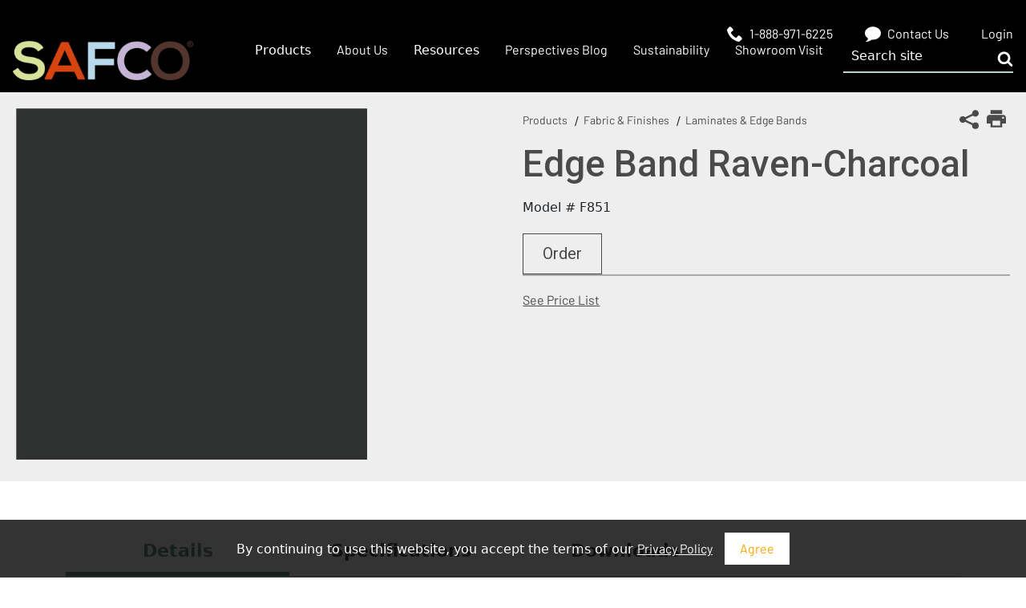

--- FILE ---
content_type: text/html; charset=utf-8
request_url: https://www.safcoproducts.com/products/edge-band-raven-charcoal-f851
body_size: 12100
content:



<!DOCTYPE html>
<html lang="en">
<head>
    <meta charset="utf-8" />
    <meta name="viewport" content="width=device-width, initial-scale=1.0">
        <meta property="og:type" content="website" />
    <meta property="og:title">
    <meta property="og:description" />
    <meta property="og:image" itemprop="image">
    <meta property="og:site_name">
    <meta name="twitter:card" content="summary_large_image" />
    <meta name="twitter:site" />
    <meta name="twitter:title" />
    <meta name="twitter:description" />
    <meta name="twitter:image" />
    <meta name="twitter:image:alt" />
    <link rel="canonical" href="https://www.safcoproducts.com/products/edge-band-raven-charcoal-f851" />

    

    <title>Edge Band Raven-Charcoal | Safco Products</title>

        <meta name="description" content="" />

    <link rel="apple-touch-icon" sizes="180x180" href="/assets/dist/images/_favicons/apple-touch-icon.png">
    <link rel="icon" type="image/png" sizes="32x32" href="/assets/dist/images/_favicons/favicon-32x32.png">
    <link rel="icon" type="image/png" sizes="16x16" href="/assets/dist/images/_favicons/favicon-16x16.png">
    <link rel="manifest" href="/assets/dist/images/_favicons/site.webmanifest">
    <link rel="mask-icon" href="/assets/dist/images/_favicons/safari-pinned-tab.svg" color="#5bbad5">
    <link rel="shortcut icon" href="/assets/dist/images/_favicons/favicon.ico">
    <meta name="msapplication-TileColor" content="#ffffff">
    <meta name="msapplication-config" content="/assets/dist/images/_favicons/browserconfig.xml">
    <meta name="theme-color" content="#ffffff">

    <link href="/assets/dist/css/blue.css?version=20250609" rel="stylesheet" media="all" />
    <!--<link href="/assets/dist/css/main.min.css" rel="stylesheet" media="all" />-->

    <style>
        @font-face {
            font-family: "Vollkorn";
            font-weight: 400;
            font-style: normal;
            font-display: swap;
            src: url("/assets/dist/fonts/Vollkorn/regular.woff2") format("woff2"), url("/assets/dist/fonts/Vollkorn/regular.woff") format("woff");
        }
        @font-face {
            font-family: "Vollkorn";
            font-weight: 700;
            font-style: normal;
            font-display: swap;
            src: url("/assets/dist/fonts/Vollkorn/700.woff2") format("woff2"), url("/assets/dist/fonts/Vollkorn/700.woff") format("woff");
        }
        @font-face {
            font-family: "Barlow";
            font-weight: 400;
            font-style: normal;
            font-display: swap;
            src: url("/assets/dist/fonts/Barlow/regular.woff2") format("woff2"), url("/assets/dist/fonts/Barlow/regular.woff") format("woff");
        }
    </style>

    <link href="/assets/hawksearch/hawksearch.css" rel="stylesheet" media="all" />
    
    <link href='//fonts.googleapis.com/css?family=Roboto:400,100,300,700,500' rel='stylesheet' type='text/css'>
    

    
        <!--Google Tag Manager -->
        <script>
    (function (w, d, s, l, i) {
                w[l] = w[l] || []; w[l].push({
                    'gtm.start':
                        new Date().getTime(), event: 'gtm.js'
                }); var f = d.getElementsByTagName(s)[0],
                    j = d.createElement(s), dl = l != 'dataLayer' ? '&l=' + l : ''; j.async = true; j.src =
                        'https://www.googletagmanager.com/gtm.js?id=' + i + dl; f.parentNode.insertBefore(j, f);
            })(window, document, 'script', 'dataLayer', 'GTM-NCWRVQK');
        </script>
        <!-- End Google Tag Manager -->



    <!-- Facebook Pixel Code -->
<script>
!function(f,b,e,v,n,t,s)
{if(f.fbq)return;n=f.fbq=function(){n.callMethod?
n.callMethod.apply(n,arguments):n.queue.push(arguments)};
if(!f._fbq)f._fbq=n;n.push=n;n.loaded=!0;n.version='2.0';
n.queue=[];t=b.createElement(e);t.async=!0;
t.src=v;s=b.getElementsByTagName(e)[0];
s.parentNode.insertBefore(t,s)}(window, document,'script',
'https://connect.facebook.net/en_US/fbevents.js');
fbq('init', '518207468907697');
fbq('track', 'PageView');
</script>
<noscript>
    <img height="1" width="1" style="display:none"
         src="https://www.facebook.com/tr?id=518207468907697&ev=PageView&noscript=1" />
</noscript>
<!-- End Facebook Pixel Code -->


    <!-- External Files -->
    <link href="https://24211329.fs1.hubspotusercontent-na1.net/hubfs/24211329/Textile_Kentico_Section_Embeds/MASTER_STYLES_%2B_SCRIPTS/cerise_v5.0.0_8.14.24.css" rel="stylesheet" media="all" />
</head>
<body class=''>



    
        <!-- Google Tag Manager (noscript) -->
        <noscript>
            <iframe src="https://www.googletagmanager.com/ns.html?id=GTM-NCWRVQK"
                    height="0" width="0" style="display:none;visibility:hidden"></iframe>
        </noscript>
        <!-- End Google Tag Manager (noscript) -->

    

    <form id="cookie-consent-form" action="/consent/agree?name=CookieConsent" class="cookie-consent" method="post">
        <div class="container">
            <input type="hidden" value="CookieConsent" name="name" />
            <fieldset class="cookie-consent__desc">By continuing to use this website, you accept the terms of our <a href="/resources/website-privacy-policy">Privacy Policy</a></fieldset>
            <input type="submit" value="Agree" class="cookie-consent__submit">
        </div>
    </form>


    <div class="site-container" >
        <header class="header-outer-wrapper site-header">
    <div class="small-header">
        <div class="content-wrapper">
            <div class="contact-details-wrapper header-top-links">
                <ul>
    <li>
        <a href="tel:1-888-971-6225">
            <svg aria-hidden="true" focusable="false">
                <use xlink:href="/assets/dist/images/svg-legend.svg#icon-phone" />
            </svg>
            <span>1-888-971-6225</span>
        </a>
    </li>
    <li>
        <a href="/about-us/contact-us">
            <svg aria-hidden="true" focusable="false">
                <use xlink:href="/assets/dist/images/svg-legend.svg#icon-chat" />
            </svg>
            <span>Contact Us</span>
        </a>
    </li>
            <li>
            <a href="/Account/Login">
                <span>Login</span>
            </a>
        </li>
</ul>
            </div>
        </div>
    </div>
    <div class="main-header-wrapper">
        <div class="content-wrapper">
            <div class="header-flex-row">
                <div class="logo-col">
                    <a href="/" class="brand">
                        <img src="/assets/dist/img/content-images/logo_3_320.png"
                             height="50"
                             style="height: auto;width:225px;border-width:0px;border:0px;"
                             width="225"
                             alt="Safco logo"
                             title="Safco logo"
                             srcset="/assets/dist/img/content-images/logo_3_160.png 160w,
                             /assets/dist/img/content-images/logo_3_320.png 320w,
                             /assets/dist/img/content-images/logo_3_480.png 480w,
                             /assets/dist/img/content-images/logo_3_640.png 640w,
                             /assets/dist/img/content-images/logo_3_800.png 800w,
                             /assets/dist/img/content-images/logo_3_960.png 960w"
                             sizes="(max-width: 320px) 100vw, 320px">
                    </a>
                </div>
                <div class="nav-links-col">
                        <ul>
                                    <li  data-type='mega' class='show-drop'>
                <span>Products</span>

                <div class="sub-menu-wrapper  mega-menu">
                    <div class="content-wrapper">
                        <div class="sub-menu-row">
                                    <div class="sub-menu-list-col">
            
            <div class="list-title"><h6>By Category</h6></div>
                <div class="sub-menu-list">
                    <ul>
                                <li>
                <a href="/products/seating" target="_self">
                        <span>Seating</span>
                </a>
        </li>
        <li>
                <a href="/products/tables" target="_self">
                        <span>Tables</span>
                </a>
        </li>
        <li>
                <a href="/products/desks" target="_self">
                        <span>Desks</span>
                </a>
        </li>
        <li>
                <a href="/products/casegoods" target="_self">
                        <span>Casegoods</span>
                </a>
        </li>
        <li>
                <a href="/products/techworks" target="_self">
                        <span>TechWorks</span>
                </a>
        </li>
        <li>
                <a href="/products/k-12" target="_self">
                        <span>K-12</span>
                </a>
        </li>
        <li>
                <a href="https://info.safcoproducts.com/higher-education" target="_self">
                        <span>Higher Education</span>
                </a>
        </li>
        <li>
                <a href="/products/hospitality" target="_self">
                        <span>Hospitality</span>
                </a>
        </li>
        <li>
                <a href="/products/lighting" target="_self">
                        <span>Lighting</span>
                </a>
        </li>
        <li>
                <a href="/products/ergonomics-products" target="_self">
                        <span>Ergonomics</span>
                </a>
        </li>
        <li>
                <a href="/products/officeessentials" target="_self">
                        <span>Office Essentials</span>
                </a>
        </li>
        <li>
                <a href="/products/storage" target="_self">
                        <span>Storage</span>
                </a>
        </li>
        <li>
                <a href="/products/waste-recycling" target="_self">
                        <span>Waste &amp; Recycling</span>
                </a>
        </li>
        <li>
                <a href="/products/outdoor" target="_self">
                        <span>Outdoor</span>
                </a>
        </li>
        <li>
                <a href="/products/collections" target="_self">
                        <span>Collections</span>
                </a>
        </li>
        <li>
                <a href="/products" target="_self">
                        <span>View All</span>
                </a>
        </li>

                    </ul>
                </div>
        </div>
        <div class="sub-menu-list-col">
            
            <div class="list-title"><h6>By Collection</h6></div>
                <div class="sub-menu-list">
                    <ul>
                                <li>
                <a href="https://info.safcoproducts.com/arcozi" target="_self">
                        <span>Arcozi Seating</span>
                </a>
        </li>
        <li>
                <a href="https://info.safcoproducts.com/commute" target="_self">
                        <span>Commute Seating</span>
                </a>
        </li>
        <li>
                <a href="https://info.safcoproducts.com/jurni" target="_self">
                        <span>Jurni Tables</span>
                </a>
        </li>
        <li>
                <a href="/product/Medina-Collection" target="_self">
                        <span>Medina Casegoods &amp; Seating</span>
                </a>
        </li>
        <li>
                <a href="/product/mirella-collection" target="_self">
                        <span>Mirella Casegoods</span>
                </a>
        </li>
        <li>
                <a href="https://info.safcoproducts.com/movvi" target="_self">
                        <span>Movvi Modular Lounge</span>
                </a>
        </li>
        <li>
                <a href="https://info.safcoproducts.com/ready" target="_self">
                        <span>Ready Storage</span>
                </a>
        </li>
        <li>
                <a href="/product/resi-collection" target="_self">
                        <span>Resi Collection</span>
                </a>
        </li>
        <li>
                <a href="/product/techworks" target="_self">
                        <span>TechWorks Technical Benching</span>
                </a>
        </li>
        <li>
                <a href="/product/Valore-Seating-Collection" target="_self">
                        <span>Valor&#233; Seating</span>
                </a>
        </li>

                    </ul>
                </div>
        </div>

                                <div class="sub-menu-image-col">
                                    <div class="sub-menu-image">
                                            <a href="https://info.safcoproducts.com/swift">
                                                <img class="b-lazy" data-src="/getmedia/b4c98571-1c87-4092-956d-e5de9d07bfbc/SwiftCatalog_LInk_1.jpg?width=515&amp;height=315&amp;ext=.jpg" alt="Safco Swift Catalog">
                                            </a>
                                    </div>
                                </div>
                        </div>
                    </div>
                </div>
        </li>
        <li >
                <a href="/about-us" target="_self">
                        <span>About Us</span>
                </a>

        </li>
        <li  data-type='mega' class='show-drop'>
                <span>Resources</span>

                <div class="sub-menu-wrapper  mega-menu">
                    <div class="content-wrapper">
                        <div class="sub-menu-row">
                                    <div class="sub-menu-list-col">
            
            <div class="list-title"><h6>Resources</h6></div>
                <div class="sub-menu-list">
                    <ul>
                                <li>
                <a href="https://info.safcoproducts.com/literature/pricing" target="_self">
                        <span>Price List</span>
                </a>
        </li>
        <li>
                <a href="https://info.safcoproducts.com/swift" target="_self">
                        <span>Swift Catalog</span>
                </a>
        </li>
        <li>
                <a href="https://info.safcoproducts.com/safco-catalog" target="_self">
                        <span>Safco Catalog</span>
                </a>
        </li>
        <li>
                <a href="/products/literature" target="_self">
                        <span>Literature</span>
                </a>
        </li>
        <li>
                <a href="/products/fabric-finishes" target="_self">
                        <span>Fabrics and Finishes</span>
                </a>
        </li>
        <li>
                <a href="/products/imagelibrary" target="_self">
                        <span>Image Library</span>
                </a>
        </li>
        <li>
                <a href="/products/assemblyinstructions" target="_self">
                        <span>Assembly Instructions</span>
                </a>
        </li>

                    </ul>
                </div>
        </div>

                                <div class="sub-menu-image-col">
                                    <div class="sub-menu-image">
                                            <a href="https://info.safcoproducts.com/swift">
                                                <img class="b-lazy" data-src="/getmedia/b036d918-e3f6-41eb-a12b-441958e9164d/SwiftCatalog_LInk.jpg?width=515&amp;height=315&amp;ext=.jpg" alt="Safco Swift Catalog">
                                            </a>
                                    </div>
                                </div>
                        </div>
                    </div>
                </div>
        </li>
        <li >
                <a href="https://blog.safcoproducts.com/" target="_self">
                        <span>Perspectives Blog</span>
                </a>

        </li>
        <li >
                <a href="/about-us/sustainability" target="_self">
                        <span>Sustainability</span>
                </a>

        </li>
        <li >
                <a href="https://visit.safcoproducts.com" target="_self">
                        <span>Showroom Visit</span>
                </a>

        </li>

                        </ul>
                </div>
                <div class="search-bar">
                    <form class="header-search" id="header-search" action="/search" method="get">
                        <label for="searchtext" class="visually-hidden">Search site</label>
                        <input class="header-search-input" type="text" placeholder="Search site" maxlength="100" id="js-hawksearch-keyword" name="keyword">
                        <button class="header-search-submit" type="submit">
                            <svg aria-hidden="true" focusable="false">
                                <use xlink:href="/assets/dist/images/svg-legend.svg#icon-search" />
                            </svg>
                            <span class="visually-hidden">Submit search</span>
                        </button>
                    </form>
                    <button class="header-search-trigger" data-expander="header-search" data-expander-css>
                        <svg aria-hidden="true" focusable="false">
                            <use xlink:href="/assets/dist/images/svg-legend.svg#icon-search" />
                        </svg>
                        <span class="visually-hidden">Toggle search</span>
                    </button>
                </div>
            </div>
        </div>
    </div>

    <div class="mobile-header-wrapper">
        <div class="content-wrapper">
            <div class="mobile-header-flex">
                <div class="mobile-logo-col">
                    <div class="logo-col">
                        <a href="/" class="brand">
                            <img src="/assets/dist/img/logo_3.png" 
                                 height="71"
                                 style="height: auto;width:320px;border-width:0px;border:0px;"
                                 width="320"
                                 alt="Safco logo"
                                 title="Safco logo"
                                 srcset="/assets/dist/img/content-images/logo_3_160.png 160w,
                                 /assets/dist/img/content-images/logo_3_320.png 320w,
                                 /assets/dist/img/content-images/logo_3_480.png 480w,
                                 /assets/dist/img/content-images/logo_3_640.png 640w,
                                 /assets/dist/img/content-images/logo_3_800.png 800w,
                                 /assets/dist/img/content-images/logo_3_960.png 960w"
                                 sizes="(max-width: 320px) 100vw, 320px">
                        </a>
                    </div>
                </div>
                <div class="mobile-right-wrapper">
                    <div class="small-header">
                        <div class="content-wrapper">
                            <div class="contact-details-wrapper">
                                <ul>
    <li>
        <a href="tel:1-888-971-6225">
            <svg aria-hidden="true" focusable="false">
                <use xlink:href="/assets/dist/images/svg-legend.svg#icon-phone" />
            </svg>
            <span>1-888-971-6225</span>
        </a>
    </li>
    <li>
        <a href="/about-us/contact-us">
            <svg aria-hidden="true" focusable="false">
                <use xlink:href="/assets/dist/images/svg-legend.svg#icon-chat" />
            </svg>
            <span>Contact Us</span>
        </a>
    </li>
            <li>
            <a href="/Account/Login">
                <span>Login</span>
            </a>
        </li>
</ul>
                            </div>
                        </div>
                    </div>
                    <div class="search-icon-bar">
                        <div class="search-icon">
                            <svg aria-hidden="true" focusable="false">
                                <use xlink:href="/assets/dist/images/svg-legend.svg#icon-search" />
                            </svg>
                            <span class="visually-hidden">Submit search</span>
                        </div>
                        <div class="search-bar">
                            <div class="hs-search-field">
                                <div class="hs-search-field__bar {{ button_position_class }} {{ button_alignment_class }} {{ show_suggest_in_editor_class }}">
                                    <form class="header-search" id="header-search" action="/search" method="get">
                                        <label for="searchtext" class="visually-hidden">Search site</label>
                                        <input class="header-search-input" type="text" placeholder="Search site" maxlength="100" id="js-hawksearch-keyword" name="keyword">
                                        <button class="header-search-submit" type="submit">
                                            <svg aria-hidden="true" focusable="false">
                                                <use xlink:href="/assets/dist/images/svg-legend.svg#icon-search" />
                                            </svg>
                                            <span class="visually-hidden">Submit search</span>
                                        </button>
                                    </form>
                                </div>
                                <div id="sr-messenger" class="hs-search-sr-message-container show-for-sr"
                                     role="status"
                                     aria-live="polite"
                                     aria-atomic="true">
                                </div>
                            </div>
                        </div>
                    </div>
                    <div class="hamburger-icon-col">
                        <div class="hamburger-icon-wrapper">
                            <button class="header-mobile-btn hamburger-menu">
                                <span class="hamburger-box">
                                    <span class="hamburger-inner">
                                        <span class="visually-hidden"></span>
                                    </span>
                                </span>
                            </button>
                            <div class="mobile-menu-outer">
                                <div class="mobile-nav">
                                        <ul>
                                                    <li  data-type='mega' class='nav-item show-drop'>
                <span>Products</span>

                <div class="sub-menu-wrapper  mega-menu">
                    <div class="content-wrapper">
                        <div class="sub-menu-row">
                                    <div class="sub-menu-list-col">
            
            <div class="list-title"><h6>By Category</h6></div>
                <div class="sub-menu-list">
                    <ul>
                                <li>
                <a href="/products/seating" target="_self">
                        <span>Seating</span>
                </a>
        </li>
        <li>
                <a href="/products/tables" target="_self">
                        <span>Tables</span>
                </a>
        </li>
        <li>
                <a href="/products/desks" target="_self">
                        <span>Desks</span>
                </a>
        </li>
        <li>
                <a href="/products/casegoods" target="_self">
                        <span>Casegoods</span>
                </a>
        </li>
        <li>
                <a href="/products/techworks" target="_self">
                        <span>TechWorks</span>
                </a>
        </li>
        <li>
                <a href="/products/k-12" target="_self">
                        <span>K-12</span>
                </a>
        </li>
        <li>
                <a href="https://info.safcoproducts.com/higher-education" target="_self">
                        <span>Higher Education</span>
                </a>
        </li>
        <li>
                <a href="/products/hospitality" target="_self">
                        <span>Hospitality</span>
                </a>
        </li>
        <li>
                <a href="/products/lighting" target="_self">
                        <span>Lighting</span>
                </a>
        </li>
        <li>
                <a href="/products/ergonomics-products" target="_self">
                        <span>Ergonomics</span>
                </a>
        </li>
        <li>
                <a href="/products/officeessentials" target="_self">
                        <span>Office Essentials</span>
                </a>
        </li>
        <li>
                <a href="/products/storage" target="_self">
                        <span>Storage</span>
                </a>
        </li>
        <li>
                <a href="/products/waste-recycling" target="_self">
                        <span>Waste &amp; Recycling</span>
                </a>
        </li>
        <li>
                <a href="/products/outdoor" target="_self">
                        <span>Outdoor</span>
                </a>
        </li>
        <li>
                <a href="/products/collections" target="_self">
                        <span>Collections</span>
                </a>
        </li>
        <li>
                <a href="/products" target="_self">
                        <span>View All</span>
                </a>
        </li>

                    </ul>
                </div>
        </div>
        <div class="sub-menu-list-col">
            
            <div class="list-title"><h6>By Collection</h6></div>
                <div class="sub-menu-list">
                    <ul>
                                <li>
                <a href="https://info.safcoproducts.com/arcozi" target="_self">
                        <span>Arcozi Seating</span>
                </a>
        </li>
        <li>
                <a href="https://info.safcoproducts.com/commute" target="_self">
                        <span>Commute Seating</span>
                </a>
        </li>
        <li>
                <a href="https://info.safcoproducts.com/jurni" target="_self">
                        <span>Jurni Tables</span>
                </a>
        </li>
        <li>
                <a href="/product/Medina-Collection" target="_self">
                        <span>Medina Casegoods &amp; Seating</span>
                </a>
        </li>
        <li>
                <a href="/product/mirella-collection" target="_self">
                        <span>Mirella Casegoods</span>
                </a>
        </li>
        <li>
                <a href="https://info.safcoproducts.com/movvi" target="_self">
                        <span>Movvi Modular Lounge</span>
                </a>
        </li>
        <li>
                <a href="https://info.safcoproducts.com/ready" target="_self">
                        <span>Ready Storage</span>
                </a>
        </li>
        <li>
                <a href="/product/resi-collection" target="_self">
                        <span>Resi Collection</span>
                </a>
        </li>
        <li>
                <a href="/product/techworks" target="_self">
                        <span>TechWorks Technical Benching</span>
                </a>
        </li>
        <li>
                <a href="/product/Valore-Seating-Collection" target="_self">
                        <span>Valor&#233; Seating</span>
                </a>
        </li>

                    </ul>
                </div>
        </div>

                                <div class="sub-menu-image-col">
                                    <div class="sub-menu-image">
                                            <a href="https://info.safcoproducts.com/swift">
                                                <img class="b-lazy" data-src="/getmedia/b4c98571-1c87-4092-956d-e5de9d07bfbc/SwiftCatalog_LInk_1.jpg?width=515&amp;height=315&amp;ext=.jpg" alt="Safco Swift Catalog">
                                            </a>
                                    </div>
                                </div>
                        </div>
                    </div>
                </div>
        </li>
        <li class='nav-item'>
                <a href="/about-us" target="_self">
                        <span>About Us</span>
                </a>

        </li>
        <li  data-type='mega' class='nav-item show-drop'>
                <span>Resources</span>

                <div class="sub-menu-wrapper  mega-menu">
                    <div class="content-wrapper">
                        <div class="sub-menu-row">
                                    <div class="sub-menu-list-col">
            
            <div class="list-title"><h6>Resources</h6></div>
                <div class="sub-menu-list">
                    <ul>
                                <li>
                <a href="https://info.safcoproducts.com/literature/pricing" target="_self">
                        <span>Price List</span>
                </a>
        </li>
        <li>
                <a href="https://info.safcoproducts.com/swift" target="_self">
                        <span>Swift Catalog</span>
                </a>
        </li>
        <li>
                <a href="https://info.safcoproducts.com/safco-catalog" target="_self">
                        <span>Safco Catalog</span>
                </a>
        </li>
        <li>
                <a href="/products/literature" target="_self">
                        <span>Literature</span>
                </a>
        </li>
        <li>
                <a href="/products/fabric-finishes" target="_self">
                        <span>Fabrics and Finishes</span>
                </a>
        </li>
        <li>
                <a href="/products/imagelibrary" target="_self">
                        <span>Image Library</span>
                </a>
        </li>
        <li>
                <a href="/products/assemblyinstructions" target="_self">
                        <span>Assembly Instructions</span>
                </a>
        </li>

                    </ul>
                </div>
        </div>

                                <div class="sub-menu-image-col">
                                    <div class="sub-menu-image">
                                            <a href="https://info.safcoproducts.com/swift">
                                                <img class="b-lazy" data-src="/getmedia/b036d918-e3f6-41eb-a12b-441958e9164d/SwiftCatalog_LInk.jpg?width=515&amp;height=315&amp;ext=.jpg" alt="Safco Swift Catalog">
                                            </a>
                                    </div>
                                </div>
                        </div>
                    </div>
                </div>
        </li>
        <li class='nav-item'>
                <a href="https://blog.safcoproducts.com/" target="_self">
                        <span>Perspectives Blog</span>
                </a>

        </li>
        <li class='nav-item'>
                <a href="/about-us/sustainability" target="_self">
                        <span>Sustainability</span>
                </a>

        </li>
        <li class='nav-item'>
                <a href="https://visit.safcoproducts.com" target="_self">
                        <span>Showroom Visit</span>
                </a>

        </li>

                                        </ul>
                                </div>
                            </div>
                        </div>
                    </div>
                </div>
            </div>
        </div>
    </div>
</header>



        <main id="site-main" class="site-main" role="main">
            


<div id="product-details-discontinued-section">
    
</div>

<div id="maincontent" class="product-details-top-container">
    <div class="product-details-page-tools">
        <a class="product-details-page-tool addthis_button_compact">
            <span>
                <svg aria-hidden="true" focusable="false">
                    <use xlink:href="/assets/dist/images/svg-legend.svg#icon-share"></use>
                </svg>
                <span class="visually-hidden">Share This Page</span>
            </span>
        </a>
        <button type="button" class="product-details-page-tool product-details-page-tool--print" id="js-print">
            <svg aria-hidden="true" focusable="false">
                <use xlink:href="/assets/dist/images/svg-legend.svg#icon-print"></use>
            </svg>
            <span class="visually-hidden">Print This Page</span>
        </button>
    </div>
    <ul class="product-details-breadcrumbs product-details-mobile-only">
            <li class="product-details-breadcrumb">
        <a href="/products" class="product-details-breadcrumb-link">Products</a>
    </li>
    <li class="product-details-breadcrumb">
        <a href="/products/fabric-finishes" class="product-details-breadcrumb-link">Fabric &amp; Finishes</a>
    </li>
    <li class="product-details-breadcrumb">
        <a href="/products/laminates-edgebands" class="product-details-breadcrumb-link">Laminates &amp; Edge Bands</a>
    </li>

    </ul>
        <h1 class="product-details-name product-details-mobile-only">Edge Band Raven-Charcoal</h1>
            <div id="itemImages" class="product-details-image-container">
            <div class="product-details-image-right">
    <div class="product-details-image-main">
        <div class="product-details-image-main-item">
                <img src="/assets/products/pdp-main-images/63487_33528_Edge_RV_Raven.jpg" alt="Edge Band Raven-Charcoal.jpg">
        </div>
    </div>
</div>

        </div>
    <div class="product-details-main">
        <ul class="product-details-breadcrumbs product-details-desktop-only">
                <li class="product-details-breadcrumb">
        <a href="/products" class="product-details-breadcrumb-link">Products</a>
    </li>
    <li class="product-details-breadcrumb">
        <a href="/products/fabric-finishes" class="product-details-breadcrumb-link">Fabric &amp; Finishes</a>
    </li>
    <li class="product-details-breadcrumb">
        <a href="/products/laminates-edgebands" class="product-details-breadcrumb-link">Laminates &amp; Edge Bands</a>
    </li>

        </ul>
            <h1 class="product-details-name product-details-desktop-only">Edge Band Raven-Charcoal</h1>
        <div class="product-details-meta">
                <div id="itemModel" class="product-details-model">
        Model # F851
    </div>

                    </div>
            <div class="product-details-button-wrappers js-product-swatch-item-model">
                <a href="javascript:void(0)" class="js-product-detail-order button-2" data-order-samples-url="/product-order-swatch" data-sample-id="F851">Order</a>
            </div>
                <div class="product-details-customizations" id="product-details-customizations">
            <ul class="product-details-customizations__links">
                <li><a class="product-details-customizations__link" target="_blank" href="https://www.flipsnack.com/C89D9F99E8C/safco-price-list/full-view.html?p=9">See Price List</a></li>
            </ul>
        </div>
    </div>
</div>
<div class="section-container">
    <div class="container container-small">
        <div class="row">
            <div class="col-xs-12">
                <div class="product-details-tabs">
                    <div class="product-details-tabs-buttons">
                        <button class="product-details-tab active" data-expander="tab-1" data-expander-hold data-expander-tabs data-expander-css>Details</button>
                            <button class="product-details-tab" data-expander="tab-2" data-expander-hold data-expander-tabs data-expander-css>Specifications</button>
                                                    <button class="product-details-tab" data-expander="tab-3" data-expander-hold data-expander-tabs data-expander-css>Downloads</button>
                                                                    </div>
                    <button class="product-details-mobile-tab active" data-expander="tab-1" data-expander-hold data-expander-tabs data-expander-css>Details</button>
                    <div class="product-details-tab-content active" id="tab-1">
                        

                            <div><ul></ul></div>
                    </div>
                        <button class="product-details-mobile-tab" data-expander="tab-2" data-expander-hold data-expander-tabs data-expander-css>Specifications</button>
                        <div class="product-details-tab-content" id="tab-2">
                            <table class="specifications-table">

                                    <tr>
                                        <th>Swatch Type:</th>
                                        <td>Vinyl</td>
                                    </tr>

                            </table>
                        </div>
                                            <button class="product-details-mobile-tab" data-expander="tab-3" data-expander-hold data-expander-tabs data-expander-css>Downloads</button>
                        <div class="product-details-tab-content" id="tab-3">
                            <p>
    <span>*</span>
    Click item names to download individually or check the boxes and click Download Selected to get a zip copy of multiple files.
</p>
    <div class="product-details-download-block" role="group" aria-labelledby="downloadHeader">
        <h2 class="product-details-download-block__heading" id="downloadHeader">Hi-Res Images</h2>
        <ul class="product-details-download-block__list">
                <li class="product-details-download-block__item">
                    <label>
                        <input type="checkbox" id="checkGroupWrapper" name="downloadFilename_0" value="63487_33528_Edge_RV_Raven.jpg" />
                        <a target="_blank" href="/assets/products/pdp-downloads/63487_33528_Edge_RV_Raven.jpg">Edge Band Raven-Charcoal.jpg</a>
                    </label>
                </li>
            </ul>
    </div>
    <input class="button" type="button" id="download-all-button" name="download-all-button" value="Download All Files" onclick="AttachmentsJS.downloadAllFiles('F851')">
    <input class="button" type="button" id="download-selected-button" name="download-selected-button" value="Download Selected Files" onclick="AttachmentsJS.downloadSelectedFiles('F851')">
    <span id="downloadErrorMessage" style="display:none;"></span>

<script type="text/javascript">
    AttachmentsJS = {

        downloadAllFiles: function (productNumber) {
            var allDownloadFileNames = '';
            var allCheckBoxElements = document.querySelectorAll("input[type='checkbox'][id='checkGroupWrapper']");
            for (i = 0; i < allCheckBoxElements.length; i++) {
                allDownloadFileNames += allCheckBoxElements[i].value + ',';
                allCheckBoxElements[i].checked = true;
            }
            $.ajax({
                url: "/ProductsApi/DownloadResourceFiles/",
                type: "GET",
                data: { "fileNames": allDownloadFileNames.replace(/,\s*$/, ""), "productNumber": productNumber },
                success: function (result) {
                    AttachmentsJS.downloadFilesFromServer(result.fileName);
                },
                error: function () {
                    AttachmentsJS.showDowloadErrorMessage("An error occurred during the download.");
                }
            });
        },

        downloadSelectedFiles: function (productNumber) {
            var selectedDownloadFileNames = '';
            var selectedCheckBoxElements = document.querySelectorAll("input[type='checkbox'][id='checkGroupWrapper']:checked");

            if (selectedCheckBoxElements.length == 0) {
                AttachmentsJS.showDowloadErrorMessage("Please select a file to download using a checkboxes");
            }
            else {
                for (i = 0; i < selectedCheckBoxElements.length; i++) {
                    selectedDownloadFileNames += selectedCheckBoxElements[i].value + ',';
                }
                $.ajax({
                    url: "/ProductsApi/DownloadResourceFiles/",
                    type: "GET",
                    data: { "fileNames": selectedDownloadFileNames.replace(/,\s*$/, ""), "productNumber": productNumber },
                    success: function (result) {
                        AttachmentsJS.downloadFilesFromServer(result.fileName);
                    },
                    error: function () {
                        AttachmentsJS.showDowloadErrorMessage("An error occurred during the download.");
                    }
                });
            }
        },

        downloadFilesFromServer: function (fileName) {
            if ((fileName != null) && (fileName != '')) {
                window.location = '/ProductsApi/DownloadResourceFilesFromServer?fileName=' + fileName;
            }
            else {
                AttachmentsJS.showDowloadErrorMessage("An error occurred during the download.");
            }
        },

        showDowloadErrorMessage: function (errorText) {
            var downloadErrorElement = document.getElementById("downloadErrorMessage");
            downloadErrorElement.innerText = errorText;
            downloadErrorElement.style.display = "block";
        }

    };
</script>

                        </div>
                                                        </div>

                            </div>
        </div>
    </div>
</div>




        </main>
    </div>
        <footer>
        <div class="footer-top">
            <div class="container">
                <div class="row">
                    <div class="left-pnl">
                        <div class="footer-contact">
<div class="footer-logo"><a href="/"><img alt="Safco logo" height="87" sizes="(max-width: 360px) 100vw, 360px" src="/assets/dist/img/content-images/logo-alt_white_360.png" srcset="/assets/dist/images/logo-alt_white_180.png 180w,
                             /assets/dist/img/content-images/logo-alt_white_360.png 360w,
                             /assets/dist/img/content-images/logo-alt_white_540.png 540w,
                             /assets/dist/img/content-images/logo-alt_white_720.png 720w,
                             /assets/dist/img/content-images/logo-alt_white_900.png 900w,
                             /assets/dist/img/content-images/logo-alt_white_1080.png 1080w" style="max-width: 100%; height: auto;" title="Safco logo" width="360" /></a>

<p>Send us an <a href="mailto:info@safcoproducts.com">email</a><br />
Call <a href="tel:18889716225">1-888-971-6225</a><br />
<span>Monday-Friday, 7:30am-6pm CT</span></p>

<div class="footer-contact-buttons"><a class="button" href="/account/login">Account Login</a><a class="button-2" href="https://safcorepportal.powerappsportals.com/">Sales Rep Portal Login</a></div>
</div>
</div>

                    </div>
        <div class="block1">
            

                <h3 class="footer-heading">Support &amp; Resources</h3>

                <ul>
                                <li><a href="/government" target="_self">Government</a></li>
            <li><a href="https://info.safcoproducts.com/literature/pricing" target="_self">Price List</a></li>
            <li><a href="/search?resources=Fabric--Finishes" target="_self">Fabrics &amp; Finishes</a></li>
            <li><a href="/SafcoProducts/media/Safco/Documents/SafcoCorporateColorProgram_32522.pdf" target="_blank">Corporate Color Program</a></li>
            <li><a href="/spaces" target="_self">Space Planning</a></li>
            <li><a href="/installation-services" target="_self">Find a Certified Installer</a></li>
            <li><a href="https://info.safcoproducts.com/locate-a-rep" target="_self">Locate a Rep</a></li>
            <li><a href="/resources/warranty-statement" target="_self">Warranty</a></li>
            <li><a href="/Faq" target="_self">FAQs</a></li>

                </ul>
        </div>
        <div class="block2">
            

                <h3 class="footer-heading">Company</h3>

                <ul>
                                <li><a href="/About-Us" target="_self">About Us</a></li>
            <li><a href="/About-Us/Careers" target="_self">Careers</a></li>
            <li><a href="/About-Us/Contact-Us" target="_self">Contact Us</a></li>
            <li><a href="https://blog.safcoproducts.com/" target="_self">Perspectives Blog</a></li>
            <li><a href="/About-Us/Sustainability" target="_self">Sustainability</a></li>

                </ul>
                    <div class="footer-icon footer-social">
                        <ul>
                                <li>
                                    <a href="https://www.facebook.com/SafcoProductsCompany" target="_blank">
                                        <svg aria-hidden="true" focusable="false">
                                            <use href="/assets/dist/img/content-images/svg-legend.svg?v=2#icon-facebook" />
                                        </svg>
                                        <span class="visually-hidden">Facebook</span>
                                    </a>
                                </li>
                                <li>
                                    <a href="https://www.instagram.com/safcoproducts/?ref=badge" target="_blank">
                                        <svg aria-hidden="true" focusable="false">
                                            <use href="/assets/dist/img/content-images/svg-legend.svg?v=2#icon-instagram" />
                                        </svg>
                                        <span class="visually-hidden">Instagram</span>
                                    </a>
                                </li>
                                <li>
                                    <a href="https://www.linkedin.com/company/safco-products/" target="_blank">
                                        <svg aria-hidden="true" focusable="false">
                                            <use href="/assets/dist/img/content-images/svg-legend.svg?v=2#icon-linkedin" />
                                        </svg>
                                        <span class="visually-hidden">LinkedIn</span>
                                    </a>
                                </li>
                                <li>
                                    <a href="https://www.youtube.com/user/SafcoProducts" target="_blank">
                                        <svg aria-hidden="true" focusable="false">
                                            <use href="/assets/dist/img/content-images/svg-legend.svg?v=2#icon-youtube" />
                                        </svg>
                                        <span class="visually-hidden">Youtube</span>
                                    </a>
                                </li>
                        </ul>
                    </div>
        </div>
                </div>
            </div>
            <div class="footer-bottom">
                <div class="container">
                    <div class="row">
                        <div class="col-md-6 col-md-push-6">
<div class="footer-sub-links">
<ul>
	<li><a href="/SafcoProducts/media/Safco/Main%20Nav%20Icons/termsofuse.pdf">Terms of Use</a></li>
	<li><a href="/resources/website-privacy-policy">Privacy Policy</a></li>
	<li><a href="/resources/ca-privacy-notice">CA Privacy Notice</a></li>
	<li><a href="/sitemap.xml">Site Map</a></li>
</ul>
</div>
</div>

<div class="col-md-6 col-md-pull-6">
<div class="footer-copyright">Copyright &copy; 2026&nbsp;Safco Products Company. All Rights Reserved.</div>
</div>

                    </div>
                </div>
            </div>
        </div>

    </footer>




    


    <script src="https://code.jquery.com/jquery-3.4.1.min.js" integrity="sha256-CSXorXvZcTkaix6Yvo6HppcZGetbYMGWSFlBw8HfCJo=" crossorigin="anonymous"></script>
    <script src="https://developer.api.autodesk.com/modelderivative/v2/viewers/viewer3D.min.js?v=v7.30"></script>
    <script src="https://connect.ofcdesk.com/cast/cast.bundle.js"></script>

    

    <script type="text/javascript">
        window.startCastEditor({ defaultModelId: "33515E3E5236502" }, 'cast-viewer')
    </script>

    <script src="https://cdn.jsdelivr.net/npm/js-cookie@2.2.1/src/js.cookie.min.js"></script>
    <script src="/assets/dist/js/all.min.js?v=1.0.3"></script>

    <!-- External Files -->
    <script src="https://24211329.fs1.hubspotusercontent-na1.net/hubfs/24211329/Textile_Kentico_Section_Embeds/MASTER_STYLES_%2B_SCRIPTS/cerise_v2.0.0_5.29.24.js"></script>

    
    <script>
        window.PlpSamples.orderProduct();
    </script>
    <script type="text/javascript">

        function OpenColorlessKitsTab() {
            $('.js-colorless-kits-button').click();
        }

        function RenderItemVariant(itemNumber) {
            destroySliders();

            $.ajax({
                url: "/ProductsApi/ItemModel/",
                type: "GET",
                data: { "itemNumber": itemNumber },
                success: function (result) {
                    $("#itemModel").html(result);
                }
            });

            $.ajax({
                url: "/ProductsApi/ItemImages/",
                type: "GET",
                data: { "itemNumber": itemNumber },
                success: function (result) {
                    $("#itemImages").html(result);
                }
            });

            $.ajax({
                url: "/ProductsApi/ItemColorName/",
                type: "GET",
                data: { "itemNumber": itemNumber },
                success: function (result) {
                    $("#itemColorName").html(result);
                }
            });

            $.ajax({
                url: "/ProductsApi/ItemDownloads/",
                type: "GET",
                data: { "itemNumber": itemNumber },
                success: function (result) {
                    $("#tab-3").html(result);
                }
            });

            $.ajax({
                url: "/ProductsApi/ItemCartons/",
                type: "GET",
                data: { "itemNumber": itemNumber },
                success: function (result) {
                    $("#tab-4").html(result);
                }
            });

            $.ajax({
                url: "/ProductsApi/ItemCrossSell/",
                type: "GET",
                data: { "itemNumber": itemNumber },
                success: function (result) {
                    $("#itemsCrossSell").html(result);
                }
            });

            $.ajax({
                url: "/ProductsApi/ItemUpSell/",
                type: "GET",
                data: { "itemNumber": itemNumber },
                success: function (result) {
                    $("#itemsUpSell").html(result);
                }
            });

            $.ajax({
                url: "/ProductsApi/ItemDiscontinuedSection/",
                type: "GET",
                data: { "itemNumber": itemNumber },
                success: function (result) {
                    $("#product-details-discontinued-section").html(result);
                }
            });

            $(document).ajaxStop(function () {
                setTimeout(function () {
                    activateVideoPopup();
                    buildSliders();
                }, 500);
            });
        }
    </script>

    

    





    <script type="text/javascript" src="//s7.addthis.com/js/300/addthis_widget.js#pubid=ra-5dfd1cac4589b604"></script>

    <script type = 'text/javascript'>
	                            (function(HawkSearch, undefined) {
                                    HawkSearch.BaseUrl = 'https://www.safcoproducts.com/hawksearchproxy/search';
		                            HawkSearch.HawkUrl = 'http://safcoproducts.lusearchapi-na.hawksearch.com/sites/safcoproducts/';
		                            HawkSearch.TrackingUrl = 'https://tracking-na.hawksearch.com/';
		                            HawkSearch.RecommenderUrl = 'https://recs-na.hawksearch.com/';
		                            HawkSearch.ClientGuid = '15cc3f7fdad04d84b85ff78d42bee1d5';
		                            if ('https:' == document.location.protocol) {
			                            HawkSearch.BaseUrl = HawkSearch.BaseUrl.replace('http://', 'https://');
			                            HawkSearch.HawkUrl = HawkSearch.HawkUrl.replace('http://', 'https://');
			                            HawkSearch.TrackingUrl = HawkSearch.TrackingUrl.replace('http://', 'https://');
			                            HawkSearch.RecommenderUrl = HawkSearch.RecommenderUrl.replace('http://', 'https://');
		                            }
	                            }(window.HawkSearch = window.HawkSearch || {}));
	                            var hawkJSScriptDoc = document.createElement('script');
	                            hawkJSScriptDoc.async = true;
	                            hawkJSScriptDoc.src = HawkSearch.HawkUrl + '/includes/hawksearch.min.js?v1.0';
	                            var hawkJSTag = document.getElementsByTagName('script')[0];
	                            hawkJSTag.parentNode.insertBefore(hawkJSScriptDoc, hawkJSTag);
                            </script>
    <script type='text/javascript'>
                                HawkSearch.initAutoSuggest = function () {
                                HawkSearch.suggestInit('#js-hawksearch-keyword', {
                                    lookupUrlPrefix: HawkSearch.HawkUrl + '/?fn=ajax&f=GetSuggestions',
                                    hiddenDivName: '',
                                    isAutoWidth: true
                                });
                                
                            };
                        </script>

    <script type='text/javascript'>
                                HawkSearch.customEvent = function() {
                                    HawkSearch.Context.add('uniqueid', 'F851');
                                    HawkSearch.Tracking.track('pageload',{pageType: 'item'});
                                }
                            </script>
</body>
</html>

--- FILE ---
content_type: text/css
request_url: https://www.safcoproducts.com/assets/dist/css/blue.css?version=20250609
body_size: 68931
content:
:root{--xs: 0;--sm: 576px;--md: 768px;--lg: 992px;--xl: 1200px}/*! normalize.css v8.0.1 | MIT License | github.com/necolas/normalize.css */html{line-height:1.15;-webkit-text-size-adjust:100%}body{margin:0}main{display:block}h1{font-size:2em;margin:.67em 0}hr{-webkit-box-sizing:content-box;box-sizing:content-box;height:0;overflow:visible}pre{font-family:monospace,monospace;font-size:1em}a{background-color:transparent}abbr[title]{border-bottom:none;text-decoration:underline;-webkit-text-decoration:underline dotted;text-decoration:underline dotted}b,strong{font-weight:bolder}code,kbd,samp{font-family:monospace,monospace;font-size:1em}small{font-size:80%}sub,sup{font-size:75%;line-height:0;position:relative;vertical-align:baseline}sub{bottom:-0.25em}sup{top:-0.5em}img{border-style:none}button,input,optgroup,select,textarea{font-family:inherit;font-size:100%;line-height:1.15;margin:0}button,input{overflow:visible}button,select{text-transform:none}button,[type=button],[type=reset],[type=submit]{-webkit-appearance:button}button::-moz-focus-inner,[type=button]::-moz-focus-inner,[type=reset]::-moz-focus-inner,[type=submit]::-moz-focus-inner{border-style:none;padding:0}button:-moz-focusring,[type=button]:-moz-focusring,[type=reset]:-moz-focusring,[type=submit]:-moz-focusring{outline:1px dotted ButtonText}fieldset{padding:.35em .75em .625em}legend{-webkit-box-sizing:border-box;box-sizing:border-box;color:inherit;display:table;max-width:100%;padding:0;white-space:normal}progress{vertical-align:baseline}textarea{overflow:auto}[type=checkbox],[type=radio]{-webkit-box-sizing:border-box;box-sizing:border-box;padding:0}[type=number]::-webkit-inner-spin-button,[type=number]::-webkit-outer-spin-button{height:auto}[type=search]{-webkit-appearance:textfield;outline-offset:-2px}[type=search]::-webkit-search-decoration{-webkit-appearance:none}::-webkit-file-upload-button{-webkit-appearance:button;font:inherit}details{display:block}summary{display:list-item}template{display:none}[hidden]{display:none}@font-face{font-family:"Vollkorn Black";src:url("/Content/InlineEditors/RichText/Fonts/Vollkorn-Black.ttf");font-weight:normal;font-style:normal}@font-face{font-family:"Vollkorn Bold";src:url("/Content/InlineEditors/RichText/Fonts/Vollkorn-Bold.ttf");font-weight:bold}@font-face{font-family:"Vollkorn Italic";src:url("/Content/InlineEditors/RichText/Fonts/Vollkorn-Italic.ttf");font-weight:normal;font-style:italic}@font-face{font-family:"Vollkorn Regular";src:url("/Content/InlineEditors/RichText/Fonts/Vollkorn-Regular.ttf");font-weight:normal}@font-face{font-family:"Barlow Black";src:url("/Content/InlineEditors/RichText/Fonts/Barlow-Black.ttf");font-weight:normal;font-style:normal}@font-face{font-family:"Barlow Bold";src:url("/Content/InlineEditors/RichText/Fonts/Barlow-Bold.ttf");font-weight:bold}@font-face{font-family:"Barlow Light";src:url("/Content/InlineEditors/RichText/Fonts/Barlow-Light.ttf");font-weight:300}@font-face{font-family:"Barlow Regular";src:url("/Content/InlineEditors/RichText/Fonts/Barlow-Regular.ttf");font-weight:300}html{-webkit-box-sizing:border-box;box-sizing:border-box}*,*::before,*::after{-webkit-box-sizing:inherit;box-sizing:inherit}html,body{height:100%}body{margin:0;padding:0;font-size:1rem;line-height:1.3;font-family:"Roboto","Helvetica Neue",Helvetica,sans-serif;font-weight:400;color:#444;max-width:100%;overflow-x:hidden}body.using-mouse *:focus{outline:none}body:not(.using-mouse) *:focus{outline:2px solid #2d2d2d}.step-card{display:-webkit-box;display:-ms-flexbox;display:flex;-webkit-box-orient:vertical;-webkit-box-direction:normal;-ms-flex-direction:column;flex-direction:column;padding:1rem 1.125rem;margin-bottom:1.5rem;height:100%;max-height:calc(100% - 1.5rem)}.step-card span[style*=background]{background:transparent !important}.step-card a{color:#212529;text-decoration:underline}.row .col-md-4:first-of-type .step-card{background:#d9ea9a}.row .col-md-4:nth-of-type(2) .step-card{background:#99d6ea}.row .col-md-4:nth-of-type(3) .step-card{background:#d6bfdd}@media(min-width: 960px){.row:has(>.col-md-4 .step-card){display:-webkit-box;display:-ms-flexbox;display:flex;-webkit-box-align:stretch;-ms-flex-align:stretch;align-items:stretch}}@media(min-width: 960px){.col-md-4:has(.step-card){display:-webkit-box;display:-ms-flexbox;display:flex}}i[class^=ico-]:before,i[class*=" ico-"]:before,*:empty:before{margin-right:0}[class^=ico-]:before,[class*=" ico-"]:before{display:inline-block;vertical-align:-0.15em;line-height:1;margin-right:.4em;font-weight:normal;speak:none;text-align:center;font-size:120%;white-space:nowrap;word-wrap:normal;direction:ltr;-webkit-font-feature-settings:"liga";-webkit-font-smoothing:antialiased;-moz-osx-font-smoothing:grayscale;-ms-font-feature-settings:"liga";font-family:"Material Icons";font-weight:normal;font-style:normal;font-variant:normal;text-rendering:auto;text-transform:none;line-height:1;letter-spacing:normal;text-decoration:none}@media speech{[class^=ico-]:before,[class*=" ico-"]:before{display:none;visibility:hidden}}[class^=ico-][class*=-outline]:before,[class*=" ico-"][class*=-outline]:before{display:inline-block;vertical-align:-0.15em;line-height:1;margin-right:.4em;font-weight:normal;speak:none;text-align:center;font-size:120%;white-space:nowrap;word-wrap:normal;direction:ltr;-webkit-font-feature-settings:"liga";-webkit-font-smoothing:antialiased;-moz-osx-font-smoothing:grayscale;-ms-font-feature-settings:"liga";font-family:"Material Icons Outlined";font-weight:normal;font-style:normal;font-variant:normal;text-rendering:auto;text-transform:none;line-height:1;letter-spacing:normal}@media speech{[class^=ico-][class*=-outline]:before,[class*=" ico-"][class*=-outline]:before{display:none;visibility:hidden}}.ico-3d_rotation::before,.ico-outline-3d_rotation::before{content:"3d_rotation";content:"3d_rotation"/""}.ico-accessibility::before,.ico-outline-accessibility::before{content:"accessibility";content:"accessibility"/""}.ico-accessibility_new::before,.ico-outline-accessibility_new::before{content:"accessibility_new";content:"accessibility_new"/""}.ico-accessible::before,.ico-outline-accessible::before{content:"accessible";content:"accessible"/""}.ico-accessible_forward::before,.ico-outline-accessible_forward::before{content:"accessible_forward";content:"accessible_forward"/""}.ico-account_balance::before,.ico-outline-account_balance::before{content:"account_balance";content:"account_balance"/""}.ico-account_balance_wallet::before,.ico-outline-account_balance_wallet::before{content:"account_balance_wallet";content:"account_balance_wallet"/""}.ico-account_box::before,.ico-outline-account_box::before{content:"account_box";content:"account_box"/""}.ico-account_circle::before,.ico-outline-account_circle::before{content:"account_circle";content:"account_circle"/""}.ico-add_shopping_cart::before,.ico-outline-add_shopping_cart::before{content:"add_shopping_cart";content:"add_shopping_cart"/""}.ico-alarm::before,.ico-outline-alarm::before{content:"alarm";content:"alarm"/""}.ico-alarm_add::before,.ico-outline-alarm_add::before{content:"alarm_add";content:"alarm_add"/""}.ico-alarm_off::before,.ico-outline-alarm_off::before{content:"alarm_off";content:"alarm_off"/""}.ico-alarm_on::before,.ico-outline-alarm_on::before{content:"alarm_on";content:"alarm_on"/""}.ico-all_inbox::before,.ico-outline-all_inbox::before{content:"all_inbox";content:"all_inbox"/""}.ico-all_out::before,.ico-outline-all_out::before{content:"all_out";content:"all_out"/""}.ico-android::before,.ico-outline-android::before{content:"android";content:"android"/""}.ico-announcement::before,.ico-outline-announcement::before{content:"announcement";content:"announcement"/""}.ico-arrow_right_alt::before,.ico-outline-arrow_right_alt::before{content:"arrow_right_alt";content:"arrow_right_alt"/""}.ico-aspect_ratio::before,.ico-outline-aspect_ratio::before{content:"aspect_ratio";content:"aspect_ratio"/""}.ico-assessment::before,.ico-outline-assessment::before{content:"assessment";content:"assessment"/""}.ico-assignment::before,.ico-outline-assignment::before{content:"assignment";content:"assignment"/""}.ico-assignment_ind::before,.ico-outline-assignment_ind::before{content:"assignment_ind";content:"assignment_ind"/""}.ico-assignment_late::before,.ico-outline-assignment_late::before{content:"assignment_late";content:"assignment_late"/""}.ico-assignment_return::before,.ico-outline-assignment_return::before{content:"assignment_return";content:"assignment_return"/""}.ico-assignment_returned::before,.ico-outline-assignment_returned::before{content:"assignment_returned";content:"assignment_returned"/""}.ico-assignment_turned_in::before,.ico-outline-assignment_turned_in::before{content:"assignment_turned_in";content:"assignment_turned_in"/""}.ico-autorenew::before,.ico-outline-autorenew::before{content:"autorenew";content:"autorenew"/""}.ico-backup::before,.ico-outline-backup::before{content:"backup";content:"backup"/""}.ico-book::before,.ico-outline-book::before{content:"book";content:"book"/""}.ico-bookmark::before,.ico-outline-bookmark::before{content:"bookmark";content:"bookmark"/""}.ico-bookmark_border::before,.ico-outline-bookmark_border::before{content:"bookmark_border";content:"bookmark_border"/""}.ico-bookmarks::before,.ico-outline-bookmarks::before{content:"bookmarks";content:"bookmarks"/""}.ico-bug_report::before,.ico-outline-bug_report::before{content:"bug_report";content:"bug_report"/""}.ico-build::before,.ico-outline-build::before{content:"build";content:"build"/""}.ico-cached::before,.ico-outline-cached::before{content:"cached";content:"cached"/""}.ico-calendar_today::before,.ico-outline-calendar_today::before{content:"calendar_today";content:"calendar_today"/""}.ico-calendar_view_day::before,.ico-outline-calendar_view_day::before{content:"calendar_view_day";content:"calendar_view_day"/""}.ico-camera_enhance::before,.ico-outline-camera_enhance::before{content:"camera_enhance";content:"camera_enhance"/""}.ico-cancel_schedule_send::before,.ico-outline-cancel_schedule_send::before{content:"cancel_schedule_send";content:"cancel_schedule_send"/""}.ico-card_giftcard::before,.ico-outline-card_giftcard::before{content:"card_giftcard";content:"card_giftcard"/""}.ico-card_membership::before,.ico-outline-card_membership::before{content:"card_membership";content:"card_membership"/""}.ico-card_travel::before,.ico-outline-card_travel::before{content:"card_travel";content:"card_travel"/""}.ico-change_history::before,.ico-outline-change_history::before{content:"change_history";content:"change_history"/""}.ico-check_circle::before,.ico-outline-check_circle::before{content:"check_circle";content:"check_circle"/""}.ico-check_circle_outline::before,.ico-outline-check_circle_outline::before{content:"check_circle_outline";content:"check_circle_outline"/""}.ico-chrome_reader_mode::before,.ico-outline-chrome_reader_mode::before{content:"chrome_reader_mode";content:"chrome_reader_mode"/""}.ico-class::before,.ico-outline-class::before{content:"class";content:"class"/""}.ico-code::before,.ico-outline-code::before{content:"code";content:"code"/""}.ico-commute::before,.ico-outline-commute::before{content:"commute";content:"commute"/""}.ico-compare_arrows::before,.ico-outline-compare_arrows::before{content:"compare_arrows";content:"compare_arrows"/""}.ico-contact_support::before,.ico-outline-contact_support::before{content:"contact_support";content:"contact_support"/""}.ico-contactless::before,.ico-outline-contactless::before{content:"contactless";content:"contactless"/""}.ico-copyright::before,.ico-outline-copyright::before{content:"copyright";content:"copyright"/""}.ico-credit_card::before,.ico-outline-credit_card::before{content:"credit_card";content:"credit_card"/""}.ico-dashboard::before,.ico-outline-dashboard::before{content:"dashboard";content:"dashboard"/""}.ico-date_range::before,.ico-outline-date_range::before{content:"date_range";content:"date_range"/""}.ico-delete::before,.ico-outline-delete::before{content:"delete";content:"delete"/""}.ico-delete_forever::before,.ico-outline-delete_forever::before{content:"delete_forever";content:"delete_forever"/""}.ico-delete_outline::before,.ico-outline-delete_outline::before{content:"delete_outline";content:"delete_outline"/""}.ico-description::before,.ico-outline-description::before{content:"description";content:"description"/""}.ico-dns::before,.ico-outline-dns::before{content:"dns";content:"dns"/""}.ico-done::before,.ico-outline-done::before{content:"done";content:"done"/""}.ico-done_all::before,.ico-outline-done_all::before{content:"done_all";content:"done_all"/""}.ico-done_outline::before,.ico-outline-done_outline::before{content:"done_outline";content:"done_outline"/""}.ico-donut_large::before,.ico-outline-donut_large::before{content:"donut_large";content:"donut_large"/""}.ico-donut_small::before,.ico-outline-donut_small::before{content:"donut_small";content:"donut_small"/""}.ico-drag_indicator::before,.ico-outline-drag_indicator::before{content:"drag_indicator";content:"drag_indicator"/""}.ico-eco::before,.ico-outline-eco::before{content:"eco";content:"eco"/""}.ico-eject::before,.ico-outline-eject::before{content:"eject";content:"eject"/""}.ico-euro_symbol::before,.ico-outline-euro_symbol::before{content:"euro_symbol";content:"euro_symbol"/""}.ico-event::before,.ico-outline-event::before{content:"event";content:"event"/""}.ico-event_seat::before,.ico-outline-event_seat::before{content:"event_seat";content:"event_seat"/""}.ico-exit_to_app::before,.ico-outline-exit_to_app::before{content:"exit_to_app";content:"exit_to_app"/""}.ico-explore::before,.ico-outline-explore::before{content:"explore";content:"explore"/""}.ico-explore_off::before,.ico-outline-explore_off::before{content:"explore_off";content:"explore_off"/""}.ico-extension::before,.ico-outline-extension::before{content:"extension";content:"extension"/""}.ico-face::before,.ico-outline-face::before{content:"face";content:"face"/""}.ico-favorite::before,.ico-outline-favorite::before{content:"favorite";content:"favorite"/""}.ico-favorite_border::before,.ico-outline-favorite_border::before{content:"favorite_border";content:"favorite_border"/""}.ico-feedback::before,.ico-outline-feedback::before{content:"feedback";content:"feedback"/""}.ico-find_in_page::before,.ico-outline-find_in_page::before{content:"find_in_page";content:"find_in_page"/""}.ico-find_replace::before,.ico-outline-find_replace::before{content:"find_replace";content:"find_replace"/""}.ico-fingerprint::before,.ico-outline-fingerprint::before{content:"fingerprint";content:"fingerprint"/""}.ico-flight_land::before,.ico-outline-flight_land::before{content:"flight_land";content:"flight_land"/""}.ico-flight_takeoff::before,.ico-outline-flight_takeoff::before{content:"flight_takeoff";content:"flight_takeoff"/""}.ico-flip_to_back::before,.ico-outline-flip_to_back::before{content:"flip_to_back";content:"flip_to_back"/""}.ico-flip_to_front::before,.ico-outline-flip_to_front::before{content:"flip_to_front";content:"flip_to_front"/""}.ico-g_translate::before,.ico-outline-g_translate::before{content:"g_translate";content:"g_translate"/""}.ico-gavel::before,.ico-outline-gavel::before{content:"gavel";content:"gavel"/""}.ico-get_app::before,.ico-outline-get_app::before{content:"get_app";content:"get_app"/""}.ico-gif::before,.ico-outline-gif::before{content:"gif";content:"gif"/""}.ico-grade::before,.ico-outline-grade::before{content:"grade";content:"grade"/""}.ico-group_work::before,.ico-outline-group_work::before{content:"group_work";content:"group_work"/""}.ico-help::before,.ico-outline-help::before{content:"help";content:"help"/""}.ico-help_outline::before,.ico-outline-help_outline::before{content:"help_outline";content:"help_outline"/""}.ico-highlight_off::before,.ico-outline-highlight_off::before{content:"highlight_off";content:"highlight_off"/""}.ico-history::before,.ico-outline-history::before{content:"history";content:"history"/""}.ico-home::before,.ico-outline-home::before{content:"home";content:"home"/""}.ico-horizontal_split::before,.ico-outline-horizontal_split::before{content:"horizontal_split";content:"horizontal_split"/""}.ico-hourglass_empty::before,.ico-outline-hourglass_empty::before{content:"hourglass_empty";content:"hourglass_empty"/""}.ico-hourglass_full::before,.ico-outline-hourglass_full::before{content:"hourglass_full";content:"hourglass_full"/""}.ico-http::before,.ico-outline-http::before{content:"http";content:"http"/""}.ico-https::before,.ico-outline-https::before{content:"https";content:"https"/""}.ico-important_devices::before,.ico-outline-important_devices::before{content:"important_devices";content:"important_devices"/""}.ico-info::before,.ico-outline-info::before{content:"info";content:"info"/""}.ico-input::before,.ico-outline-input::before{content:"input";content:"input"/""}.ico-invert_colors::before,.ico-outline-invert_colors::before{content:"invert_colors";content:"invert_colors"/""}.ico-label::before,.ico-outline-label::before{content:"label";content:"label"/""}.ico-label_important::before,.ico-outline-label_important::before{content:"label_important";content:"label_important"/""}.ico-label_off::before,.ico-outline-label_off::before{content:"label_off";content:"label_off"/""}.ico-language::before,.ico-outline-language::before{content:"language";content:"language"/""}.ico-launch::before,.ico-outline-launch::before{content:"launch";content:"launch"/""}.ico-line_style::before,.ico-outline-line_style::before{content:"line_style";content:"line_style"/""}.ico-line_weight::before,.ico-outline-line_weight::before{content:"line_weight";content:"line_weight"/""}.ico-list::before,.ico-outline-list::before{content:"list";content:"list"/""}.ico-lock::before,.ico-outline-lock::before{content:"lock";content:"lock"/""}.ico-lock_open::before,.ico-outline-lock_open::before{content:"lock_open";content:"lock_open"/""}.ico-loyalty::before,.ico-outline-loyalty::before{content:"loyalty";content:"loyalty"/""}.ico-markunread_mailbox::before,.ico-outline-markunread_mailbox::before{content:"markunread_mailbox";content:"markunread_mailbox"/""}.ico-maximize::before,.ico-outline-maximize::before{content:"maximize";content:"maximize"/""}.ico-minimize::before,.ico-outline-minimize::before{content:"minimize";content:"minimize"/""}.ico-motorcycle::before,.ico-outline-motorcycle::before{content:"motorcycle";content:"motorcycle"/""}.ico-note_add::before,.ico-outline-note_add::before{content:"note_add";content:"note_add"/""}.ico-offline_bolt::before,.ico-outline-offline_bolt::before{content:"offline_bolt";content:"offline_bolt"/""}.ico-offline_pin::before,.ico-outline-offline_pin::before{content:"offline_pin";content:"offline_pin"/""}.ico-opacity::before,.ico-outline-opacity::before{content:"opacity";content:"opacity"/""}.ico-open_in_browser::before,.ico-outline-open_in_browser::before{content:"open_in_browser";content:"open_in_browser"/""}.ico-open_in_new::before,.ico-outline-open_in_new::before{content:"open_in_new";content:"open_in_new"/""}.ico-open_with::before,.ico-outline-open_with::before{content:"open_with";content:"open_with"/""}.ico-pageview::before,.ico-outline-pageview::before{content:"pageview";content:"pageview"/""}.ico-pan_tool::before,.ico-outline-pan_tool::before{content:"pan_tool";content:"pan_tool"/""}.ico-payment::before,.ico-outline-payment::before{content:"payment";content:"payment"/""}.ico-perm_camera_mic::before,.ico-outline-perm_camera_mic::before{content:"perm_camera_mic";content:"perm_camera_mic"/""}.ico-perm_contact_calendar::before,.ico-outline-perm_contact_calendar::before{content:"perm_contact_calendar";content:"perm_contact_calendar"/""}.ico-perm_data_setting::before,.ico-outline-perm_data_setting::before{content:"perm_data_setting";content:"perm_data_setting"/""}.ico-perm_device_information::before,.ico-outline-perm_device_information::before{content:"perm_device_information";content:"perm_device_information"/""}.ico-perm_identity::before,.ico-outline-perm_identity::before{content:"perm_identity";content:"perm_identity"/""}.ico-perm_media::before,.ico-outline-perm_media::before{content:"perm_media";content:"perm_media"/""}.ico-perm_phone_msg::before,.ico-outline-perm_phone_msg::before{content:"perm_phone_msg";content:"perm_phone_msg"/""}.ico-perm_scan_wifi::before,.ico-outline-perm_scan_wifi::before{content:"perm_scan_wifi";content:"perm_scan_wifi"/""}.ico-pets::before,.ico-outline-pets::before{content:"pets";content:"pets"/""}.ico-picture_in_picture::before,.ico-outline-picture_in_picture::before{content:"picture_in_picture";content:"picture_in_picture"/""}.ico-picture_in_picture_alt::before,.ico-outline-picture_in_picture_alt::before{content:"picture_in_picture_alt";content:"picture_in_picture_alt"/""}.ico-play_for_work::before,.ico-outline-play_for_work::before{content:"play_for_work";content:"play_for_work"/""}.ico-polymer::before,.ico-outline-polymer::before{content:"polymer";content:"polymer"/""}.ico-power_settings_new::before,.ico-outline-power_settings_new::before{content:"power_settings_new";content:"power_settings_new"/""}.ico-pregnant_woman::before,.ico-outline-pregnant_woman::before{content:"pregnant_woman";content:"pregnant_woman"/""}.ico-print::before,.ico-outline-print::before{content:"print";content:"print"/""}.ico-query_builder::before,.ico-outline-query_builder::before{content:"query_builder";content:"query_builder"/""}.ico-question_answer::before,.ico-outline-question_answer::before{content:"question_answer";content:"question_answer"/""}.ico-receipt::before,.ico-outline-receipt::before{content:"receipt";content:"receipt"/""}.ico-record_voice_over::before,.ico-outline-record_voice_over::before{content:"record_voice_over";content:"record_voice_over"/""}.ico-redeem::before,.ico-outline-redeem::before{content:"redeem";content:"redeem"/""}.ico-remove_shopping_cart::before,.ico-outline-remove_shopping_cart::before{content:"remove_shopping_cart";content:"remove_shopping_cart"/""}.ico-reorder::before,.ico-outline-reorder::before{content:"reorder";content:"reorder"/""}.ico-report_problem::before,.ico-outline-report_problem::before{content:"report_problem";content:"report_problem"/""}.ico-restore::before,.ico-outline-restore::before{content:"restore";content:"restore"/""}.ico-restore_from_trash::before,.ico-outline-restore_from_trash::before{content:"restore_from_trash";content:"restore_from_trash"/""}.ico-restore_page::before,.ico-outline-restore_page::before{content:"restore_page";content:"restore_page"/""}.ico-room::before,.ico-outline-room::before{content:"room";content:"room"/""}.ico-rounded_corner::before,.ico-outline-rounded_corner::before{content:"rounded_corner";content:"rounded_corner"/""}.ico-rowing::before,.ico-outline-rowing::before{content:"rowing";content:"rowing"/""}.ico-schedule::before,.ico-outline-schedule::before{content:"schedule";content:"schedule"/""}.ico-search::before,.ico-outline-search::before{content:"search";content:"search"/""}.ico-settings::before,.ico-outline-settings::before{content:"settings";content:"settings"/""}.ico-settings_applications::before,.ico-outline-settings_applications::before{content:"settings_applications";content:"settings_applications"/""}.ico-settings_backup_restore::before,.ico-outline-settings_backup_restore::before{content:"settings_backup_restore";content:"settings_backup_restore"/""}.ico-settings_bluetooth::before,.ico-outline-settings_bluetooth::before{content:"settings_bluetooth";content:"settings_bluetooth"/""}.ico-settings_brightness::before,.ico-outline-settings_brightness::before{content:"settings_brightness";content:"settings_brightness"/""}.ico-settings_cell::before,.ico-outline-settings_cell::before{content:"settings_cell";content:"settings_cell"/""}.ico-settings_ethernet::before,.ico-outline-settings_ethernet::before{content:"settings_ethernet";content:"settings_ethernet"/""}.ico-settings_input_antenna::before,.ico-outline-settings_input_antenna::before{content:"settings_input_antenna";content:"settings_input_antenna"/""}.ico-settings_input_component::before,.ico-outline-settings_input_component::before{content:"settings_input_component";content:"settings_input_component"/""}.ico-settings_input_composite::before,.ico-outline-settings_input_composite::before{content:"settings_input_composite";content:"settings_input_composite"/""}.ico-settings_input_hdmi::before,.ico-outline-settings_input_hdmi::before{content:"settings_input_hdmi";content:"settings_input_hdmi"/""}.ico-settings_input_svideo::before,.ico-outline-settings_input_svideo::before{content:"settings_input_svideo";content:"settings_input_svideo"/""}.ico-settings_overscan::before,.ico-outline-settings_overscan::before{content:"settings_overscan";content:"settings_overscan"/""}.ico-settings_phone::before,.ico-outline-settings_phone::before{content:"settings_phone";content:"settings_phone"/""}.ico-settings_power::before,.ico-outline-settings_power::before{content:"settings_power";content:"settings_power"/""}.ico-settings_remote::before,.ico-outline-settings_remote::before{content:"settings_remote";content:"settings_remote"/""}.ico-settings_voice::before,.ico-outline-settings_voice::before{content:"settings_voice";content:"settings_voice"/""}.ico-shop::before,.ico-outline-shop::before{content:"shop";content:"shop"/""}.ico-shop_two::before,.ico-outline-shop_two::before{content:"shop_two";content:"shop_two"/""}.ico-shopping_basket::before,.ico-outline-shopping_basket::before{content:"shopping_basket";content:"shopping_basket"/""}.ico-shopping_cart::before,.ico-outline-shopping_cart::before{content:"shopping_cart";content:"shopping_cart"/""}.ico-speaker_notes::before,.ico-outline-speaker_notes::before{content:"speaker_notes";content:"speaker_notes"/""}.ico-speaker_notes_off::before,.ico-outline-speaker_notes_off::before{content:"speaker_notes_off";content:"speaker_notes_off"/""}.ico-spellcheck::before,.ico-outline-spellcheck::before{content:"spellcheck";content:"spellcheck"/""}.ico-stars::before,.ico-outline-stars::before{content:"stars";content:"stars"/""}.ico-store::before,.ico-outline-store::before{content:"store";content:"store"/""}.ico-subject::before,.ico-outline-subject::before{content:"subject";content:"subject"/""}.ico-supervised_user_circle::before,.ico-outline-supervised_user_circle::before{content:"supervised_user_circle";content:"supervised_user_circle"/""}.ico-supervisor_account::before,.ico-outline-supervisor_account::before{content:"supervisor_account";content:"supervisor_account"/""}.ico-swap_horiz::before,.ico-outline-swap_horiz::before{content:"swap_horiz";content:"swap_horiz"/""}.ico-swap_horizontal_circle::before,.ico-outline-swap_horizontal_circle::before{content:"swap_horizontal_circle";content:"swap_horizontal_circle"/""}.ico-swap_vert::before,.ico-outline-swap_vert::before{content:"swap_vert";content:"swap_vert"/""}.ico-swap_vertical_circle::before,.ico-outline-swap_vertical_circle::before{content:"swap_vertical_circle";content:"swap_vertical_circle"/""}.ico-sync_alt::before,.ico-outline-sync_alt::before{content:"sync_alt";content:"sync_alt"/""}.ico-system_update_alt::before,.ico-outline-system_update_alt::before{content:"system_update_alt";content:"system_update_alt"/""}.ico-tab::before,.ico-outline-tab::before{content:"tab";content:"tab"/""}.ico-tab_unselected::before,.ico-outline-tab_unselected::before{content:"tab_unselected";content:"tab_unselected"/""}.ico-text_rotate_up::before,.ico-outline-text_rotate_up::before{content:"text_rotate_up";content:"text_rotate_up"/""}.ico-text_rotate_vertical::before,.ico-outline-text_rotate_vertical::before{content:"text_rotate_vertical";content:"text_rotate_vertical"/""}.ico-text_rotation_angledown::before,.ico-outline-text_rotation_angledown::before{content:"text_rotation_angledown";content:"text_rotation_angledown"/""}.ico-text_rotation_angleup::before,.ico-outline-text_rotation_angleup::before{content:"text_rotation_angleup";content:"text_rotation_angleup"/""}.ico-text_rotation_down::before,.ico-outline-text_rotation_down::before{content:"text_rotation_down";content:"text_rotation_down"/""}.ico-text_rotation_none::before,.ico-outline-text_rotation_none::before{content:"text_rotation_none";content:"text_rotation_none"/""}.ico-theaters::before,.ico-outline-theaters::before{content:"theaters";content:"theaters"/""}.ico-thumb_down::before,.ico-outline-thumb_down::before{content:"thumb_down";content:"thumb_down"/""}.ico-thumb_up::before,.ico-outline-thumb_up::before{content:"thumb_up";content:"thumb_up"/""}.ico-thumbs_up_down::before,.ico-outline-thumbs_up_down::before{content:"thumbs_up_down";content:"thumbs_up_down"/""}.ico-timeline::before,.ico-outline-timeline::before{content:"timeline";content:"timeline"/""}.ico-toc::before,.ico-outline-toc::before{content:"toc";content:"toc"/""}.ico-today::before,.ico-outline-today::before{content:"today";content:"today"/""}.ico-toll::before,.ico-outline-toll::before{content:"toll";content:"toll"/""}.ico-touch_app::before,.ico-outline-touch_app::before{content:"touch_app";content:"touch_app"/""}.ico-track_changes::before,.ico-outline-track_changes::before{content:"track_changes";content:"track_changes"/""}.ico-translate::before,.ico-outline-translate::before{content:"translate";content:"translate"/""}.ico-trending_down::before,.ico-outline-trending_down::before{content:"trending_down";content:"trending_down"/""}.ico-trending_flat::before,.ico-outline-trending_flat::before{content:"trending_flat";content:"trending_flat"/""}.ico-trending_up::before,.ico-outline-trending_up::before{content:"trending_up";content:"trending_up"/""}.ico-turned_in::before,.ico-outline-turned_in::before{content:"turned_in";content:"turned_in"/""}.ico-turned_in_not::before,.ico-outline-turned_in_not::before{content:"turned_in_not";content:"turned_in_not"/""}.ico-update::before,.ico-outline-update::before{content:"update";content:"update"/""}.ico-verified_user::before,.ico-outline-verified_user::before{content:"verified_user";content:"verified_user"/""}.ico-vertical_split::before,.ico-outline-vertical_split::before{content:"vertical_split";content:"vertical_split"/""}.ico-view_agenda::before,.ico-outline-view_agenda::before{content:"view_agenda";content:"view_agenda"/""}.ico-view_array::before,.ico-outline-view_array::before{content:"view_array";content:"view_array"/""}.ico-view_carousel::before,.ico-outline-view_carousel::before{content:"view_carousel";content:"view_carousel"/""}.ico-view_column::before,.ico-outline-view_column::before{content:"view_column";content:"view_column"/""}.ico-view_day::before,.ico-outline-view_day::before{content:"view_day";content:"view_day"/""}.ico-view_headline::before,.ico-outline-view_headline::before{content:"view_headline";content:"view_headline"/""}.ico-view_list::before,.ico-outline-view_list::before{content:"view_list";content:"view_list"/""}.ico-view_module::before,.ico-outline-view_module::before{content:"view_module";content:"view_module"/""}.ico-view_quilt::before,.ico-outline-view_quilt::before{content:"view_quilt";content:"view_quilt"/""}.ico-view_stream::before,.ico-outline-view_stream::before{content:"view_stream";content:"view_stream"/""}.ico-view_week::before,.ico-outline-view_week::before{content:"view_week";content:"view_week"/""}.ico-visibility::before,.ico-outline-visibility::before{content:"visibility";content:"visibility"/""}.ico-visibility_off::before,.ico-outline-visibility_off::before{content:"visibility_off";content:"visibility_off"/""}.ico-voice_over_off::before,.ico-outline-voice_over_off::before{content:"voice_over_off";content:"voice_over_off"/""}.ico-watch_later::before,.ico-outline-watch_later::before{content:"watch_later";content:"watch_later"/""}.ico-work::before,.ico-outline-work::before{content:"work";content:"work"/""}.ico-work_off::before,.ico-outline-work_off::before{content:"work_off";content:"work_off"/""}.ico-work_outline::before,.ico-outline-work_outline::before{content:"work_outline";content:"work_outline"/""}.ico-youtube_searched_for::before,.ico-outline-youtube_searched_for::before{content:"youtube_searched_for";content:"youtube_searched_for"/""}.ico-zoom_in::before,.ico-outline-zoom_in::before{content:"zoom_in";content:"zoom_in"/""}.ico-zoom_out::before,.ico-outline-zoom_out::before{content:"zoom_out";content:"zoom_out"/""}.ico-add_alert::before,.ico-outline-add_alert::before{content:"add_alert";content:"add_alert"/""}.ico-error::before,.ico-outline-error::before{content:"error";content:"error"/""}.ico-error_outline::before,.ico-outline-error_outline::before{content:"error_outline";content:"error_outline"/""}.ico-notification_important::before,.ico-outline-notification_important::before{content:"notification_important";content:"notification_important"/""}.ico-warning::before,.ico-outline-warning::before{content:"warning";content:"warning"/""}.ico-4k::before,.ico-outline-4k::before{content:"4k";content:"4k"/""}.ico-add_to_queue::before,.ico-outline-add_to_queue::before{content:"add_to_queue";content:"add_to_queue"/""}.ico-airplay::before,.ico-outline-airplay::before{content:"airplay";content:"airplay"/""}.ico-album::before,.ico-outline-album::before{content:"album";content:"album"/""}.ico-art_track::before,.ico-outline-art_track::before{content:"art_track";content:"art_track"/""}.ico-av_timer::before,.ico-outline-av_timer::before{content:"av_timer";content:"av_timer"/""}.ico-branding_watermark::before,.ico-outline-branding_watermark::before{content:"branding_watermark";content:"branding_watermark"/""}.ico-call_to_action::before,.ico-outline-call_to_action::before{content:"call_to_action";content:"call_to_action"/""}.ico-closed_caption::before,.ico-outline-closed_caption::before{content:"closed_caption";content:"closed_caption"/""}.ico-control_camera::before,.ico-outline-control_camera::before{content:"control_camera";content:"control_camera"/""}.ico-equalizer::before,.ico-outline-equalizer::before{content:"equalizer";content:"equalizer"/""}.ico-explicit::before,.ico-outline-explicit::before{content:"explicit";content:"explicit"/""}.ico-fast_forward::before,.ico-outline-fast_forward::before{content:"fast_forward";content:"fast_forward"/""}.ico-fast_rewind::before,.ico-outline-fast_rewind::before{content:"fast_rewind";content:"fast_rewind"/""}.ico-featured_play_list::before,.ico-outline-featured_play_list::before{content:"featured_play_list";content:"featured_play_list"/""}.ico-featured_video::before,.ico-outline-featured_video::before{content:"featured_video";content:"featured_video"/""}.ico-fiber_dvr::before,.ico-outline-fiber_dvr::before{content:"fiber_dvr";content:"fiber_dvr"/""}.ico-fiber_manual_record::before,.ico-outline-fiber_manual_record::before{content:"fiber_manual_record";content:"fiber_manual_record"/""}.ico-fiber_new::before,.ico-outline-fiber_new::before{content:"fiber_new";content:"fiber_new"/""}.ico-fiber_pin::before,.ico-outline-fiber_pin::before{content:"fiber_pin";content:"fiber_pin"/""}.ico-fiber_smart_record::before,.ico-outline-fiber_smart_record::before{content:"fiber_smart_record";content:"fiber_smart_record"/""}.ico-forward_10::before,.ico-outline-forward_10::before{content:"forward_10";content:"forward_10"/""}.ico-forward_30::before,.ico-outline-forward_30::before{content:"forward_30";content:"forward_30"/""}.ico-forward_5::before,.ico-outline-forward_5::before{content:"forward_5";content:"forward_5"/""}.ico-games::before,.ico-outline-games::before{content:"games";content:"games"/""}.ico-hd::before,.ico-outline-hd::before{content:"hd";content:"hd"/""}.ico-hearing::before,.ico-outline-hearing::before{content:"hearing";content:"hearing"/""}.ico-high_quality::before,.ico-outline-high_quality::before{content:"high_quality";content:"high_quality"/""}.ico-library_add::before,.ico-outline-library_add::before{content:"library_add";content:"library_add"/""}.ico-library_add_check::before,.ico-outline-library_add_check::before{content:"library_add_check";content:"library_add_check"/""}.ico-library_books::before,.ico-outline-library_books::before{content:"library_books";content:"library_books"/""}.ico-library_music::before,.ico-outline-library_music::before{content:"library_music";content:"library_music"/""}.ico-loop::before,.ico-outline-loop::before{content:"loop";content:"loop"/""}.ico-mic::before,.ico-outline-mic::before{content:"mic";content:"mic"/""}.ico-mic_none::before,.ico-outline-mic_none::before{content:"mic_none";content:"mic_none"/""}.ico-mic_off::before,.ico-outline-mic_off::before{content:"mic_off";content:"mic_off"/""}.ico-missed_video_call::before,.ico-outline-missed_video_call::before{content:"missed_video_call";content:"missed_video_call"/""}.ico-movie::before,.ico-outline-movie::before{content:"movie";content:"movie"/""}.ico-music_video::before,.ico-outline-music_video::before{content:"music_video";content:"music_video"/""}.ico-new_releases::before,.ico-outline-new_releases::before{content:"new_releases";content:"new_releases"/""}.ico-not_interested::before,.ico-outline-not_interested::before{content:"not_interested";content:"not_interested"/""}.ico-note::before,.ico-outline-note::before{content:"note";content:"note"/""}.ico-pause::before,.ico-outline-pause::before{content:"pause";content:"pause"/""}.ico-pause_circle_filled::before,.ico-outline-pause_circle_filled::before{content:"pause_circle_filled";content:"pause_circle_filled"/""}.ico-pause_circle_outline::before,.ico-outline-pause_circle_outline::before{content:"pause_circle_outline";content:"pause_circle_outline"/""}.ico-play_arrow::before,.ico-outline-play_arrow::before{content:"play_arrow";content:"play_arrow"/""}.ico-play_circle_filled::before,.ico-outline-play_circle_filled::before{content:"play_circle_filled";content:"play_circle_filled"/""}.ico-play_circle_outline::before,.ico-outline-play_circle_outline::before{content:"play_circle_outline";content:"play_circle_outline"/""}.ico-playlist_add::before,.ico-outline-playlist_add::before{content:"playlist_add";content:"playlist_add"/""}.ico-playlist_add_check::before,.ico-outline-playlist_add_check::before{content:"playlist_add_check";content:"playlist_add_check"/""}.ico-playlist_play::before,.ico-outline-playlist_play::before{content:"playlist_play";content:"playlist_play"/""}.ico-queue::before,.ico-outline-queue::before{content:"queue";content:"queue"/""}.ico-queue_music::before,.ico-outline-queue_music::before{content:"queue_music";content:"queue_music"/""}.ico-queue_play_next::before,.ico-outline-queue_play_next::before{content:"queue_play_next";content:"queue_play_next"/""}.ico-radio::before,.ico-outline-radio::before{content:"radio";content:"radio"/""}.ico-recent_actors::before,.ico-outline-recent_actors::before{content:"recent_actors";content:"recent_actors"/""}.ico-remove_from_queue::before,.ico-outline-remove_from_queue::before{content:"remove_from_queue";content:"remove_from_queue"/""}.ico-repeat::before,.ico-outline-repeat::before{content:"repeat";content:"repeat"/""}.ico-repeat_one::before,.ico-outline-repeat_one::before{content:"repeat_one";content:"repeat_one"/""}.ico-replay::before,.ico-outline-replay::before{content:"replay";content:"replay"/""}.ico-replay_10::before,.ico-outline-replay_10::before{content:"replay_10";content:"replay_10"/""}.ico-replay_30::before,.ico-outline-replay_30::before{content:"replay_30";content:"replay_30"/""}.ico-replay_5::before,.ico-outline-replay_5::before{content:"replay_5";content:"replay_5"/""}.ico-shuffle::before,.ico-outline-shuffle::before{content:"shuffle";content:"shuffle"/""}.ico-skip_next::before,.ico-outline-skip_next::before{content:"skip_next";content:"skip_next"/""}.ico-skip_previous::before,.ico-outline-skip_previous::before{content:"skip_previous";content:"skip_previous"/""}.ico-slow_motion_video::before,.ico-outline-slow_motion_video::before{content:"slow_motion_video";content:"slow_motion_video"/""}.ico-snooze::before,.ico-outline-snooze::before{content:"snooze";content:"snooze"/""}.ico-sort_by_alpha::before,.ico-outline-sort_by_alpha::before{content:"sort_by_alpha";content:"sort_by_alpha"/""}.ico-speed::before,.ico-outline-speed::before{content:"speed";content:"speed"/""}.ico-stop::before,.ico-outline-stop::before{content:"stop";content:"stop"/""}.ico-subscriptions::before,.ico-outline-subscriptions::before{content:"subscriptions";content:"subscriptions"/""}.ico-subtitles::before,.ico-outline-subtitles::before{content:"subtitles";content:"subtitles"/""}.ico-surround_sound::before,.ico-outline-surround_sound::before{content:"surround_sound";content:"surround_sound"/""}.ico-video_call::before,.ico-outline-video_call::before{content:"video_call";content:"video_call"/""}.ico-video_label::before,.ico-outline-video_label::before{content:"video_label";content:"video_label"/""}.ico-video_library::before,.ico-outline-video_library::before{content:"video_library";content:"video_library"/""}.ico-videocam::before,.ico-outline-videocam::before{content:"videocam";content:"videocam"/""}.ico-videocam_off::before,.ico-outline-videocam_off::before{content:"videocam_off";content:"videocam_off"/""}.ico-volume_down::before,.ico-outline-volume_down::before{content:"volume_down";content:"volume_down"/""}.ico-volume_mute::before,.ico-outline-volume_mute::before{content:"volume_mute";content:"volume_mute"/""}.ico-volume_off::before,.ico-outline-volume_off::before{content:"volume_off";content:"volume_off"/""}.ico-volume_up::before,.ico-outline-volume_up::before{content:"volume_up";content:"volume_up"/""}.ico-web::before,.ico-outline-web::before{content:"web";content:"web"/""}.ico-web_asset::before,.ico-outline-web_asset::before{content:"web_asset";content:"web_asset"/""}.ico-add_ic_call::before,.ico-outline-add_ic_call::before{content:"add_ic_call";content:"add_ic_call"/""}.ico-alternate_email::before,.ico-outline-alternate_email::before{content:"alternate_email";content:"alternate_email"/""}.ico-business::before,.ico-outline-business::before{content:"business";content:"business"/""}.ico-call::before,.ico-outline-call::before{content:"call";content:"call"/""}.ico-call_end::before,.ico-outline-call_end::before{content:"call_end";content:"call_end"/""}.ico-call_made::before,.ico-outline-call_made::before{content:"call_made";content:"call_made"/""}.ico-call_merge::before,.ico-outline-call_merge::before{content:"call_merge";content:"call_merge"/""}.ico-call_missed::before,.ico-outline-call_missed::before{content:"call_missed";content:"call_missed"/""}.ico-call_missed_outgoing::before,.ico-outline-call_missed_outgoing::before{content:"call_missed_outgoing";content:"call_missed_outgoing"/""}.ico-call_received::before,.ico-outline-call_received::before{content:"call_received";content:"call_received"/""}.ico-call_split::before,.ico-outline-call_split::before{content:"call_split";content:"call_split"/""}.ico-cancel_presentation::before,.ico-outline-cancel_presentation::before{content:"cancel_presentation";content:"cancel_presentation"/""}.ico-chat::before,.ico-outline-chat::before{content:"chat";content:"chat"/""}.ico-chat_bubble::before,.ico-outline-chat_bubble::before{content:"chat_bubble";content:"chat_bubble"/""}.ico-chat_bubble_outline::before,.ico-outline-chat_bubble_outline::before{content:"chat_bubble_outline";content:"chat_bubble_outline"/""}.ico-clear_all::before,.ico-outline-clear_all::before{content:"clear_all";content:"clear_all"/""}.ico-comment::before,.ico-outline-comment::before{content:"comment";content:"comment"/""}.ico-contact_mail::before,.ico-outline-contact_mail::before{content:"contact_mail";content:"contact_mail"/""}.ico-contact_phone::before,.ico-outline-contact_phone::before{content:"contact_phone";content:"contact_phone"/""}.ico-contacts::before,.ico-outline-contacts::before{content:"contacts";content:"contacts"/""}.ico-desktop_access_disabled::before,.ico-outline-desktop_access_disabled::before{content:"desktop_access_disabled";content:"desktop_access_disabled"/""}.ico-dialer_sip::before,.ico-outline-dialer_sip::before{content:"dialer_sip";content:"dialer_sip"/""}.ico-dialpad::before,.ico-outline-dialpad::before{content:"dialpad";content:"dialpad"/""}.ico-domain_disabled::before,.ico-outline-domain_disabled::before{content:"domain_disabled";content:"domain_disabled"/""}.ico-duo::before,.ico-outline-duo::before{content:"duo";content:"duo"/""}.ico-email::before,.ico-outline-email::before{content:"email";content:"email"/""}.ico-forum::before,.ico-outline-forum::before{content:"forum";content:"forum"/""}.ico-import_contacts::before,.ico-outline-import_contacts::before{content:"import_contacts";content:"import_contacts"/""}.ico-import_export::before,.ico-outline-import_export::before{content:"import_export";content:"import_export"/""}.ico-invert_colors_off::before,.ico-outline-invert_colors_off::before{content:"invert_colors_off";content:"invert_colors_off"/""}.ico-list_alt::before,.ico-outline-list_alt::before{content:"list_alt";content:"list_alt"/""}.ico-live_help::before,.ico-outline-live_help::before{content:"live_help";content:"live_help"/""}.ico-mail_outline::before,.ico-outline-mail_outline::before{content:"mail_outline";content:"mail_outline"/""}.ico-message::before,.ico-outline-message::before{content:"message";content:"message"/""}.ico-mobile_screen_share::before,.ico-outline-mobile_screen_share::before{content:"mobile_screen_share";content:"mobile_screen_share"/""}.ico-no_sim::before,.ico-outline-no_sim::before{content:"no_sim";content:"no_sim"/""}.ico-pause_presentation::before,.ico-outline-pause_presentation::before{content:"pause_presentation";content:"pause_presentation"/""}.ico-person_add_disabled::before,.ico-outline-person_add_disabled::before{content:"person_add_disabled";content:"person_add_disabled"/""}.ico-phone::before,.ico-outline-phone::before{content:"phone";content:"phone"/""}.ico-phone_disabled::before,.ico-outline-phone_disabled::before{content:"phone_disabled";content:"phone_disabled"/""}.ico-phone_enabled::before,.ico-outline-phone_enabled::before{content:"phone_enabled";content:"phone_enabled"/""}.ico-phonelink_erase::before,.ico-outline-phonelink_erase::before{content:"phonelink_erase";content:"phonelink_erase"/""}.ico-phonelink_lock::before,.ico-outline-phonelink_lock::before{content:"phonelink_lock";content:"phonelink_lock"/""}.ico-phonelink_ring::before,.ico-outline-phonelink_ring::before{content:"phonelink_ring";content:"phonelink_ring"/""}.ico-phonelink_setup::before,.ico-outline-phonelink_setup::before{content:"phonelink_setup";content:"phonelink_setup"/""}.ico-portable_wifi_off::before,.ico-outline-portable_wifi_off::before{content:"portable_wifi_off";content:"portable_wifi_off"/""}.ico-present_to_all::before,.ico-outline-present_to_all::before{content:"present_to_all";content:"present_to_all"/""}.ico-print_disabled::before,.ico-outline-print_disabled::before{content:"print_disabled";content:"print_disabled"/""}.ico-ring_volume::before,.ico-outline-ring_volume::before{content:"ring_volume";content:"ring_volume"/""}.ico-rss_feed::before,.ico-outline-rss_feed::before{content:"rss_feed";content:"rss_feed"/""}.ico-screen_share::before,.ico-outline-screen_share::before{content:"screen_share";content:"screen_share"/""}.ico-sentiment_satisfied_alt::before,.ico-outline-sentiment_satisfied_alt::before{content:"sentiment_satisfied_alt";content:"sentiment_satisfied_alt"/""}.ico-speaker_phone::before,.ico-outline-speaker_phone::before{content:"speaker_phone";content:"speaker_phone"/""}.ico-stay_current_landscape::before,.ico-outline-stay_current_landscape::before{content:"stay_current_landscape";content:"stay_current_landscape"/""}.ico-stay_current_portrait::before,.ico-outline-stay_current_portrait::before{content:"stay_current_portrait";content:"stay_current_portrait"/""}.ico-stay_primary_landscape::before,.ico-outline-stay_primary_landscape::before{content:"stay_primary_landscape";content:"stay_primary_landscape"/""}.ico-stay_primary_portrait::before,.ico-outline-stay_primary_portrait::before{content:"stay_primary_portrait";content:"stay_primary_portrait"/""}.ico-stop_screen_share::before,.ico-outline-stop_screen_share::before{content:"stop_screen_share";content:"stop_screen_share"/""}.ico-swap_calls::before,.ico-outline-swap_calls::before{content:"swap_calls";content:"swap_calls"/""}.ico-textsms::before,.ico-outline-textsms::before{content:"textsms";content:"textsms"/""}.ico-unsubscribe::before,.ico-outline-unsubscribe::before{content:"unsubscribe";content:"unsubscribe"/""}.ico-voicemail::before,.ico-outline-voicemail::before{content:"voicemail";content:"voicemail"/""}.ico-vpn_key::before,.ico-outline-vpn_key::before{content:"vpn_key";content:"vpn_key"/""}.ico-add::before,.ico-outline-add::before{content:"add";content:"add"/""}.ico-add_box::before,.ico-outline-add_box::before{content:"add_box";content:"add_box"/""}.ico-add_circle::before,.ico-outline-add_circle::before{content:"add_circle";content:"add_circle"/""}.ico-add_circle_outline::before,.ico-outline-add_circle_outline::before{content:"add_circle_outline";content:"add_circle_outline"/""}.ico-amp_stories::before,.ico-outline-amp_stories::before{content:"amp_stories";content:"amp_stories"/""}.ico-archive::before,.ico-outline-archive::before{content:"archive";content:"archive"/""}.ico-backspace::before,.ico-outline-backspace::before{content:"backspace";content:"backspace"/""}.ico-ballot::before,.ico-outline-ballot::before{content:"ballot";content:"ballot"/""}.ico-block::before,.ico-outline-block::before{content:"block";content:"block"/""}.ico-clear::before,.ico-outline-clear::before{content:"clear";content:"clear"/""}.ico-create::before,.ico-outline-create::before{content:"create";content:"create"/""}.ico-delete_sweep::before,.ico-outline-delete_sweep::before{content:"delete_sweep";content:"delete_sweep"/""}.ico-drafts::before,.ico-outline-drafts::before{content:"drafts";content:"drafts"/""}.ico-dynamic_feed::before,.ico-outline-dynamic_feed::before{content:"dynamic_feed";content:"dynamic_feed"/""}.ico-file_copy::before,.ico-outline-file_copy::before{content:"file_copy";content:"file_copy"/""}.ico-filter_list::before,.ico-outline-filter_list::before{content:"filter_list";content:"filter_list"/""}.ico-flag::before,.ico-outline-flag::before{content:"flag";content:"flag"/""}.ico-font_download::before,.ico-outline-font_download::before{content:"font_download";content:"font_download"/""}.ico-forward::before,.ico-outline-forward::before{content:"forward";content:"forward"/""}.ico-gesture::before,.ico-outline-gesture::before{content:"gesture";content:"gesture"/""}.ico-how_to_reg::before,.ico-outline-how_to_reg::before{content:"how_to_reg";content:"how_to_reg"/""}.ico-how_to_vote::before,.ico-outline-how_to_vote::before{content:"how_to_vote";content:"how_to_vote"/""}.ico-inbox::before,.ico-outline-inbox::before{content:"inbox";content:"inbox"/""}.ico-link::before,.ico-outline-link::before{content:"link";content:"link"/""}.ico-link_off::before,.ico-outline-link_off::before{content:"link_off";content:"link_off"/""}.ico-low_priority::before,.ico-outline-low_priority::before{content:"low_priority";content:"low_priority"/""}.ico-mail::before,.ico-outline-mail::before{content:"mail";content:"mail"/""}.ico-markunread::before,.ico-outline-markunread::before{content:"markunread";content:"markunread"/""}.ico-move_to_inbox::before,.ico-outline-move_to_inbox::before{content:"move_to_inbox";content:"move_to_inbox"/""}.ico-next_week::before,.ico-outline-next_week::before{content:"next_week";content:"next_week"/""}.ico-outlined_flag::before,.ico-outline-outlined_flag::before{content:"outlined_flag";content:"outlined_flag"/""}.ico-policy::before,.ico-outline-policy::before{content:"policy";content:"policy"/""}.ico-redo::before,.ico-outline-redo::before{content:"redo";content:"redo"/""}.ico-remove::before,.ico-outline-remove::before{content:"remove";content:"remove"/""}.ico-remove_circle::before,.ico-outline-remove_circle::before{content:"remove_circle";content:"remove_circle"/""}.ico-remove_circle_outline::before,.ico-outline-remove_circle_outline::before{content:"remove_circle_outline";content:"remove_circle_outline"/""}.ico-reply::before,.ico-outline-reply::before{content:"reply";content:"reply"/""}.ico-reply_all::before,.ico-outline-reply_all::before{content:"reply_all";content:"reply_all"/""}.ico-report::before,.ico-outline-report::before{content:"report";content:"report"/""}.ico-report_off::before,.ico-outline-report_off::before{content:"report_off";content:"report_off"/""}.ico-save::before,.ico-outline-save::before{content:"save";content:"save"/""}.ico-save_alt::before,.ico-outline-save_alt::before{content:"save_alt";content:"save_alt"/""}.ico-select_all::before,.ico-outline-select_all::before{content:"select_all";content:"select_all"/""}.ico-send::before,.ico-outline-send::before{content:"send";content:"send"/""}.ico-sort::before,.ico-outline-sort::before{content:"sort";content:"sort"/""}.ico-square_foot::before,.ico-outline-square_foot::before{content:"square_foot";content:"square_foot"/""}.ico-text_format::before,.ico-outline-text_format::before{content:"text_format";content:"text_format"/""}.ico-unarchive::before,.ico-outline-unarchive::before{content:"unarchive";content:"unarchive"/""}.ico-undo::before,.ico-outline-undo::before{content:"undo";content:"undo"/""}.ico-waves::before,.ico-outline-waves::before{content:"waves";content:"waves"/""}.ico-weekend::before,.ico-outline-weekend::before{content:"weekend";content:"weekend"/""}.ico-where_to_vote::before,.ico-outline-where_to_vote::before{content:"where_to_vote";content:"where_to_vote"/""}.ico-access_alarm::before,.ico-outline-access_alarm::before{content:"access_alarm";content:"access_alarm"/""}.ico-access_alarms::before,.ico-outline-access_alarms::before{content:"access_alarms";content:"access_alarms"/""}.ico-access_time::before,.ico-outline-access_time::before{content:"access_time";content:"access_time"/""}.ico-add_alarm::before,.ico-outline-add_alarm::before{content:"add_alarm";content:"add_alarm"/""}.ico-add_to_home_screen::before,.ico-outline-add_to_home_screen::before{content:"add_to_home_screen";content:"add_to_home_screen"/""}.ico-airplanemode_active::before,.ico-outline-airplanemode_active::before{content:"airplanemode_active";content:"airplanemode_active"/""}.ico-airplanemode_inactive::before,.ico-outline-airplanemode_inactive::before{content:"airplanemode_inactive";content:"airplanemode_inactive"/""}.ico-battery_alert::before,.ico-outline-battery_alert::before{content:"battery_alert";content:"battery_alert"/""}.ico-battery_charging_full::before,.ico-outline-battery_charging_full::before{content:"battery_charging_full";content:"battery_charging_full"/""}.ico-battery_full::before,.ico-outline-battery_full::before{content:"battery_full";content:"battery_full"/""}.ico-battery_std::before,.ico-outline-battery_std::before{content:"battery_std";content:"battery_std"/""}.ico-battery_unknown::before,.ico-outline-battery_unknown::before{content:"battery_unknown";content:"battery_unknown"/""}.ico-bluetooth::before,.ico-outline-bluetooth::before{content:"bluetooth";content:"bluetooth"/""}.ico-bluetooth_connected::before,.ico-outline-bluetooth_connected::before{content:"bluetooth_connected";content:"bluetooth_connected"/""}.ico-bluetooth_disabled::before,.ico-outline-bluetooth_disabled::before{content:"bluetooth_disabled";content:"bluetooth_disabled"/""}.ico-bluetooth_searching::before,.ico-outline-bluetooth_searching::before{content:"bluetooth_searching";content:"bluetooth_searching"/""}.ico-brightness_auto::before,.ico-outline-brightness_auto::before{content:"brightness_auto";content:"brightness_auto"/""}.ico-brightness_high::before,.ico-outline-brightness_high::before{content:"brightness_high";content:"brightness_high"/""}.ico-brightness_low::before,.ico-outline-brightness_low::before{content:"brightness_low";content:"brightness_low"/""}.ico-brightness_medium::before,.ico-outline-brightness_medium::before{content:"brightness_medium";content:"brightness_medium"/""}.ico-data_usage::before,.ico-outline-data_usage::before{content:"data_usage";content:"data_usage"/""}.ico-developer_mode::before,.ico-outline-developer_mode::before{content:"developer_mode";content:"developer_mode"/""}.ico-devices::before,.ico-outline-devices::before{content:"devices";content:"devices"/""}.ico-dvr::before,.ico-outline-dvr::before{content:"dvr";content:"dvr"/""}.ico-gps_fixed::before,.ico-outline-gps_fixed::before{content:"gps_fixed";content:"gps_fixed"/""}.ico-gps_not_fixed::before,.ico-outline-gps_not_fixed::before{content:"gps_not_fixed";content:"gps_not_fixed"/""}.ico-gps_off::before,.ico-outline-gps_off::before{content:"gps_off";content:"gps_off"/""}.ico-graphic_eq::before,.ico-outline-graphic_eq::before{content:"graphic_eq";content:"graphic_eq"/""}.ico-location_disabled::before,.ico-outline-location_disabled::before{content:"location_disabled";content:"location_disabled"/""}.ico-location_searching::before,.ico-outline-location_searching::before{content:"location_searching";content:"location_searching"/""}.ico-mobile_friendly::before,.ico-outline-mobile_friendly::before{content:"mobile_friendly";content:"mobile_friendly"/""}.ico-mobile_off::before,.ico-outline-mobile_off::before{content:"mobile_off";content:"mobile_off"/""}.ico-nfc::before,.ico-outline-nfc::before{content:"nfc";content:"nfc"/""}.ico-screen_lock_landscape::before,.ico-outline-screen_lock_landscape::before{content:"screen_lock_landscape";content:"screen_lock_landscape"/""}.ico-screen_lock_portrait::before,.ico-outline-screen_lock_portrait::before{content:"screen_lock_portrait";content:"screen_lock_portrait"/""}.ico-screen_lock_rotation::before,.ico-outline-screen_lock_rotation::before{content:"screen_lock_rotation";content:"screen_lock_rotation"/""}.ico-screen_rotation::before,.ico-outline-screen_rotation::before{content:"screen_rotation";content:"screen_rotation"/""}.ico-sd_storage::before,.ico-outline-sd_storage::before{content:"sd_storage";content:"sd_storage"/""}.ico-settings_system_daydream::before,.ico-outline-settings_system_daydream::before{content:"settings_system_daydream";content:"settings_system_daydream"/""}.ico-signal_cellular_4_bar::before,.ico-outline-signal_cellular_4_bar::before{content:"signal_cellular_4_bar";content:"signal_cellular_4_bar"/""}.ico-signal_cellular_alt::before,.ico-outline-signal_cellular_alt::before{content:"signal_cellular_alt";content:"signal_cellular_alt"/""}.ico-signal_cellular_connected_no_internet_4_bar::before,.ico-outline-signal_cellular_connected_no_internet_4_bar::before{content:"signal_cellular_connected_no_internet_4_bar";content:"signal_cellular_connected_no_internet_4_bar"/""}.ico-signal_cellular_no_sim::before,.ico-outline-signal_cellular_no_sim::before{content:"signal_cellular_no_sim";content:"signal_cellular_no_sim"/""}.ico-signal_cellular_null::before,.ico-outline-signal_cellular_null::before{content:"signal_cellular_null";content:"signal_cellular_null"/""}.ico-signal_cellular_off::before,.ico-outline-signal_cellular_off::before{content:"signal_cellular_off";content:"signal_cellular_off"/""}.ico-signal_wifi_4_bar::before,.ico-outline-signal_wifi_4_bar::before{content:"signal_wifi_4_bar";content:"signal_wifi_4_bar"/""}.ico-signal_wifi_4_bar_lock::before,.ico-outline-signal_wifi_4_bar_lock::before{content:"signal_wifi_4_bar_lock";content:"signal_wifi_4_bar_lock"/""}.ico-signal_wifi_off::before,.ico-outline-signal_wifi_off::before{content:"signal_wifi_off";content:"signal_wifi_off"/""}.ico-storage::before,.ico-outline-storage::before{content:"storage";content:"storage"/""}.ico-usb::before,.ico-outline-usb::before{content:"usb";content:"usb"/""}.ico-wallpaper::before,.ico-outline-wallpaper::before{content:"wallpaper";content:"wallpaper"/""}.ico-widgets::before,.ico-outline-widgets::before{content:"widgets";content:"widgets"/""}.ico-wifi_lock::before,.ico-outline-wifi_lock::before{content:"wifi_lock";content:"wifi_lock"/""}.ico-wifi_tethering::before,.ico-outline-wifi_tethering::before{content:"wifi_tethering";content:"wifi_tethering"/""}.ico-add_comment::before,.ico-outline-add_comment::before{content:"add_comment";content:"add_comment"/""}.ico-attach_file::before,.ico-outline-attach_file::before{content:"attach_file";content:"attach_file"/""}.ico-attach_money::before,.ico-outline-attach_money::before{content:"attach_money";content:"attach_money"/""}.ico-bar_chart::before,.ico-outline-bar_chart::before{content:"bar_chart";content:"bar_chart"/""}.ico-border_all::before,.ico-outline-border_all::before{content:"border_all";content:"border_all"/""}.ico-border_bottom::before,.ico-outline-border_bottom::before{content:"border_bottom";content:"border_bottom"/""}.ico-border_clear::before,.ico-outline-border_clear::before{content:"border_clear";content:"border_clear"/""}.ico-border_horizontal::before,.ico-outline-border_horizontal::before{content:"border_horizontal";content:"border_horizontal"/""}.ico-border_inner::before,.ico-outline-border_inner::before{content:"border_inner";content:"border_inner"/""}.ico-border_left::before,.ico-outline-border_left::before{content:"border_left";content:"border_left"/""}.ico-border_outer::before,.ico-outline-border_outer::before{content:"border_outer";content:"border_outer"/""}.ico-border_right::before,.ico-outline-border_right::before{content:"border_right";content:"border_right"/""}.ico-border_style::before,.ico-outline-border_style::before{content:"border_style";content:"border_style"/""}.ico-border_top::before,.ico-outline-border_top::before{content:"border_top";content:"border_top"/""}.ico-border_vertical::before,.ico-outline-border_vertical::before{content:"border_vertical";content:"border_vertical"/""}.ico-bubble_chart::before,.ico-outline-bubble_chart::before{content:"bubble_chart";content:"bubble_chart"/""}.ico-drag_handle::before,.ico-outline-drag_handle::before{content:"drag_handle";content:"drag_handle"/""}.ico-format_align_center::before,.ico-outline-format_align_center::before{content:"format_align_center";content:"format_align_center"/""}.ico-format_align_justify::before,.ico-outline-format_align_justify::before{content:"format_align_justify";content:"format_align_justify"/""}.ico-format_align_left::before,.ico-outline-format_align_left::before{content:"format_align_left";content:"format_align_left"/""}.ico-format_align_right::before,.ico-outline-format_align_right::before{content:"format_align_right";content:"format_align_right"/""}.ico-format_bold::before,.ico-outline-format_bold::before{content:"format_bold";content:"format_bold"/""}.ico-format_clear::before,.ico-outline-format_clear::before{content:"format_clear";content:"format_clear"/""}.ico-format_color_reset::before,.ico-outline-format_color_reset::before{content:"format_color_reset";content:"format_color_reset"/""}.ico-format_indent_decrease::before,.ico-outline-format_indent_decrease::before{content:"format_indent_decrease";content:"format_indent_decrease"/""}.ico-format_indent_increase::before,.ico-outline-format_indent_increase::before{content:"format_indent_increase";content:"format_indent_increase"/""}.ico-format_italic::before,.ico-outline-format_italic::before{content:"format_italic";content:"format_italic"/""}.ico-format_line_spacing::before,.ico-outline-format_line_spacing::before{content:"format_line_spacing";content:"format_line_spacing"/""}.ico-format_list_bulleted::before,.ico-outline-format_list_bulleted::before{content:"format_list_bulleted";content:"format_list_bulleted"/""}.ico-format_list_numbered::before,.ico-outline-format_list_numbered::before{content:"format_list_numbered";content:"format_list_numbered"/""}.ico-format_list_numbered_rtl::before,.ico-outline-format_list_numbered_rtl::before{content:"format_list_numbered_rtl";content:"format_list_numbered_rtl"/""}.ico-format_paint::before,.ico-outline-format_paint::before{content:"format_paint";content:"format_paint"/""}.ico-format_quote::before,.ico-outline-format_quote::before{content:"format_quote";content:"format_quote"/""}.ico-format_shapes::before,.ico-outline-format_shapes::before{content:"format_shapes";content:"format_shapes"/""}.ico-format_size::before,.ico-outline-format_size::before{content:"format_size";content:"format_size"/""}.ico-format_strikethrough::before,.ico-outline-format_strikethrough::before{content:"format_strikethrough";content:"format_strikethrough"/""}.ico-format_textdirection_l_to_r::before,.ico-outline-format_textdirection_l_to_r::before{content:"format_textdirection_l_to_r";content:"format_textdirection_l_to_r"/""}.ico-format_textdirection_r_to_l::before,.ico-outline-format_textdirection_r_to_l::before{content:"format_textdirection_r_to_l";content:"format_textdirection_r_to_l"/""}.ico-format_underlined::before,.ico-outline-format_underlined::before{content:"format_underlined";content:"format_underlined"/""}.ico-functions::before,.ico-outline-functions::before{content:"functions";content:"functions"/""}.ico-height::before,.ico-outline-height::before{content:"height";content:"height"/""}.ico-highlight::before,.ico-outline-highlight::before{content:"highlight";content:"highlight"/""}.ico-insert_chart::before,.ico-outline-insert_chart::before{content:"insert_chart";content:"insert_chart"/""}.ico-insert_chart_outlined::before,.ico-outline-insert_chart_outlined::before{content:"insert_chart_outlined";content:"insert_chart_outlined"/""}.ico-insert_comment::before,.ico-outline-insert_comment::before{content:"insert_comment";content:"insert_comment"/""}.ico-insert_drive_file::before,.ico-outline-insert_drive_file::before{content:"insert_drive_file";content:"insert_drive_file"/""}.ico-insert_emoticon::before,.ico-outline-insert_emoticon::before{content:"insert_emoticon";content:"insert_emoticon"/""}.ico-insert_invitation::before,.ico-outline-insert_invitation::before{content:"insert_invitation";content:"insert_invitation"/""}.ico-insert_link::before,.ico-outline-insert_link::before{content:"insert_link";content:"insert_link"/""}.ico-insert_photo::before,.ico-outline-insert_photo::before{content:"insert_photo";content:"insert_photo"/""}.ico-linear_scale::before,.ico-outline-linear_scale::before{content:"linear_scale";content:"linear_scale"/""}.ico-merge_type::before,.ico-outline-merge_type::before{content:"merge_type";content:"merge_type"/""}.ico-mode_comment::before,.ico-outline-mode_comment::before{content:"mode_comment";content:"mode_comment"/""}.ico-monetization_on::before,.ico-outline-monetization_on::before{content:"monetization_on";content:"monetization_on"/""}.ico-money_off::before,.ico-outline-money_off::before{content:"money_off";content:"money_off"/""}.ico-multiline_chart::before,.ico-outline-multiline_chart::before{content:"multiline_chart";content:"multiline_chart"/""}.ico-notes::before,.ico-outline-notes::before{content:"notes";content:"notes"/""}.ico-pie_chart::before,.ico-outline-pie_chart::before{content:"pie_chart";content:"pie_chart"/""}.ico-post_add::before,.ico-outline-post_add::before{content:"post_add";content:"post_add"/""}.ico-publish::before,.ico-outline-publish::before{content:"publish";content:"publish"/""}.ico-scatter_plot::before,.ico-outline-scatter_plot::before{content:"scatter_plot";content:"scatter_plot"/""}.ico-score::before,.ico-outline-score::before{content:"score";content:"score"/""}.ico-short_text::before,.ico-outline-short_text::before{content:"short_text";content:"short_text"/""}.ico-show_chart::before,.ico-outline-show_chart::before{content:"show_chart";content:"show_chart"/""}.ico-space_bar::before,.ico-outline-space_bar::before{content:"space_bar";content:"space_bar"/""}.ico-strikethrough_s::before,.ico-outline-strikethrough_s::before{content:"strikethrough_s";content:"strikethrough_s"/""}.ico-table_chart::before,.ico-outline-table_chart::before{content:"table_chart";content:"table_chart"/""}.ico-text_fields::before,.ico-outline-text_fields::before{content:"text_fields";content:"text_fields"/""}.ico-title::before,.ico-outline-title::before{content:"title";content:"title"/""}.ico-vertical_align_bottom::before,.ico-outline-vertical_align_bottom::before{content:"vertical_align_bottom";content:"vertical_align_bottom"/""}.ico-vertical_align_center::before,.ico-outline-vertical_align_center::before{content:"vertical_align_center";content:"vertical_align_center"/""}.ico-vertical_align_top::before,.ico-outline-vertical_align_top::before{content:"vertical_align_top";content:"vertical_align_top"/""}.ico-wrap_text::before,.ico-outline-wrap_text::before{content:"wrap_text";content:"wrap_text"/""}.ico-attachment::before,.ico-outline-attachment::before{content:"attachment";content:"attachment"/""}.ico-cloud::before,.ico-outline-cloud::before{content:"cloud";content:"cloud"/""}.ico-cloud_circle::before,.ico-outline-cloud_circle::before{content:"cloud_circle";content:"cloud_circle"/""}.ico-cloud_done::before,.ico-outline-cloud_done::before{content:"cloud_done";content:"cloud_done"/""}.ico-cloud_download::before,.ico-outline-cloud_download::before{content:"cloud_download";content:"cloud_download"/""}.ico-cloud_off::before,.ico-outline-cloud_off::before{content:"cloud_off";content:"cloud_off"/""}.ico-cloud_queue::before,.ico-outline-cloud_queue::before{content:"cloud_queue";content:"cloud_queue"/""}.ico-cloud_upload::before,.ico-outline-cloud_upload::before{content:"cloud_upload";content:"cloud_upload"/""}.ico-create_new_folder::before,.ico-outline-create_new_folder::before{content:"create_new_folder";content:"create_new_folder"/""}.ico-folder::before,.ico-outline-folder::before{content:"folder";content:"folder"/""}.ico-folder_open::before,.ico-outline-folder_open::before{content:"folder_open";content:"folder_open"/""}.ico-folder_shared::before,.ico-outline-folder_shared::before{content:"folder_shared";content:"folder_shared"/""}.ico-cast::before,.ico-outline-cast::before{content:"cast";content:"cast"/""}.ico-cast_connected::before,.ico-outline-cast_connected::before{content:"cast_connected";content:"cast_connected"/""}.ico-computer::before,.ico-outline-computer::before{content:"computer";content:"computer"/""}.ico-desktop_mac::before,.ico-outline-desktop_mac::before{content:"desktop_mac";content:"desktop_mac"/""}.ico-desktop_windows::before,.ico-outline-desktop_windows::before{content:"desktop_windows";content:"desktop_windows"/""}.ico-developer_board::before,.ico-outline-developer_board::before{content:"developer_board";content:"developer_board"/""}.ico-device_hub::before,.ico-outline-device_hub::before{content:"device_hub";content:"device_hub"/""}.ico-device_unknown::before,.ico-outline-device_unknown::before{content:"device_unknown";content:"device_unknown"/""}.ico-devices_other::before,.ico-outline-devices_other::before{content:"devices_other";content:"devices_other"/""}.ico-dock::before,.ico-outline-dock::before{content:"dock";content:"dock"/""}.ico-gamepad::before,.ico-outline-gamepad::before{content:"gamepad";content:"gamepad"/""}.ico-headset::before,.ico-outline-headset::before{content:"headset";content:"headset"/""}.ico-headset_mic::before,.ico-outline-headset_mic::before{content:"headset_mic";content:"headset_mic"/""}.ico-keyboard::before,.ico-outline-keyboard::before{content:"keyboard";content:"keyboard"/""}.ico-keyboard_arrow_down::before,.ico-outline-keyboard_arrow_down::before{content:"keyboard_arrow_down";content:"keyboard_arrow_down"/""}.ico-keyboard_arrow_left::before,.ico-outline-keyboard_arrow_left::before{content:"keyboard_arrow_left";content:"keyboard_arrow_left"/""}.ico-keyboard_arrow_right::before,.ico-outline-keyboard_arrow_right::before{content:"keyboard_arrow_right";content:"keyboard_arrow_right"/""}.ico-keyboard_arrow_up::before,.ico-outline-keyboard_arrow_up::before{content:"keyboard_arrow_up";content:"keyboard_arrow_up"/""}.ico-keyboard_backspace::before,.ico-outline-keyboard_backspace::before{content:"keyboard_backspace";content:"keyboard_backspace"/""}.ico-keyboard_capslock::before,.ico-outline-keyboard_capslock::before{content:"keyboard_capslock";content:"keyboard_capslock"/""}.ico-keyboard_hide::before,.ico-outline-keyboard_hide::before{content:"keyboard_hide";content:"keyboard_hide"/""}.ico-keyboard_return::before,.ico-outline-keyboard_return::before{content:"keyboard_return";content:"keyboard_return"/""}.ico-keyboard_tab::before,.ico-outline-keyboard_tab::before{content:"keyboard_tab";content:"keyboard_tab"/""}.ico-keyboard_voice::before,.ico-outline-keyboard_voice::before{content:"keyboard_voice";content:"keyboard_voice"/""}.ico-laptop::before,.ico-outline-laptop::before{content:"laptop";content:"laptop"/""}.ico-laptop_chromebook::before,.ico-outline-laptop_chromebook::before{content:"laptop_chromebook";content:"laptop_chromebook"/""}.ico-laptop_mac::before,.ico-outline-laptop_mac::before{content:"laptop_mac";content:"laptop_mac"/""}.ico-laptop_windows::before,.ico-outline-laptop_windows::before{content:"laptop_windows";content:"laptop_windows"/""}.ico-memory::before,.ico-outline-memory::before{content:"memory";content:"memory"/""}.ico-mouse::before,.ico-outline-mouse::before{content:"mouse";content:"mouse"/""}.ico-phone_android::before,.ico-outline-phone_android::before{content:"phone_android";content:"phone_android"/""}.ico-phone_iphone::before,.ico-outline-phone_iphone::before{content:"phone_iphone";content:"phone_iphone"/""}.ico-phonelink::before,.ico-outline-phonelink::before{content:"phonelink";content:"phonelink"/""}.ico-phonelink_off::before,.ico-outline-phonelink_off::before{content:"phonelink_off";content:"phonelink_off"/""}.ico-power_input::before,.ico-outline-power_input::before{content:"power_input";content:"power_input"/""}.ico-router::before,.ico-outline-router::before{content:"router";content:"router"/""}.ico-scanner::before,.ico-outline-scanner::before{content:"scanner";content:"scanner"/""}.ico-security::before,.ico-outline-security::before{content:"security";content:"security"/""}.ico-sim_card::before,.ico-outline-sim_card::before{content:"sim_card";content:"sim_card"/""}.ico-smartphone::before,.ico-outline-smartphone::before{content:"smartphone";content:"smartphone"/""}.ico-speaker::before,.ico-outline-speaker::before{content:"speaker";content:"speaker"/""}.ico-speaker_group::before,.ico-outline-speaker_group::before{content:"speaker_group";content:"speaker_group"/""}.ico-tablet::before,.ico-outline-tablet::before{content:"tablet";content:"tablet"/""}.ico-tablet_android::before,.ico-outline-tablet_android::before{content:"tablet_android";content:"tablet_android"/""}.ico-tablet_mac::before,.ico-outline-tablet_mac::before{content:"tablet_mac";content:"tablet_mac"/""}.ico-toys::before,.ico-outline-toys::before{content:"toys";content:"toys"/""}.ico-tv::before,.ico-outline-tv::before{content:"tv";content:"tv"/""}.ico-videogame_asset::before,.ico-outline-videogame_asset::before{content:"videogame_asset";content:"videogame_asset"/""}.ico-watch::before,.ico-outline-watch::before{content:"watch";content:"watch"/""}.ico-add_a_photo::before,.ico-outline-add_a_photo::before{content:"add_a_photo";content:"add_a_photo"/""}.ico-add_photo_alternate::before,.ico-outline-add_photo_alternate::before{content:"add_photo_alternate";content:"add_photo_alternate"/""}.ico-add_to_photos::before,.ico-outline-add_to_photos::before{content:"add_to_photos";content:"add_to_photos"/""}.ico-adjust::before,.ico-outline-adjust::before{content:"adjust";content:"adjust"/""}.ico-assistant::before,.ico-outline-assistant::before{content:"assistant";content:"assistant"/""}.ico-assistant_photo::before,.ico-outline-assistant_photo::before{content:"assistant_photo";content:"assistant_photo"/""}.ico-audiotrack::before,.ico-outline-audiotrack::before{content:"audiotrack";content:"audiotrack"/""}.ico-blur_circular::before,.ico-outline-blur_circular::before{content:"blur_circular";content:"blur_circular"/""}.ico-blur_linear::before,.ico-outline-blur_linear::before{content:"blur_linear";content:"blur_linear"/""}.ico-blur_off::before,.ico-outline-blur_off::before{content:"blur_off";content:"blur_off"/""}.ico-blur_on::before,.ico-outline-blur_on::before{content:"blur_on";content:"blur_on"/""}.ico-brightness_1::before,.ico-outline-brightness_1::before{content:"brightness_1";content:"brightness_1"/""}.ico-brightness_2::before,.ico-outline-brightness_2::before{content:"brightness_2";content:"brightness_2"/""}.ico-brightness_3::before,.ico-outline-brightness_3::before{content:"brightness_3";content:"brightness_3"/""}.ico-brightness_4::before,.ico-outline-brightness_4::before{content:"brightness_4";content:"brightness_4"/""}.ico-brightness_5::before,.ico-outline-brightness_5::before{content:"brightness_5";content:"brightness_5"/""}.ico-brightness_6::before,.ico-outline-brightness_6::before{content:"brightness_6";content:"brightness_6"/""}.ico-brightness_7::before,.ico-outline-brightness_7::before{content:"brightness_7";content:"brightness_7"/""}.ico-broken_image::before,.ico-outline-broken_image::before{content:"broken_image";content:"broken_image"/""}.ico-brush::before,.ico-outline-brush::before{content:"brush";content:"brush"/""}.ico-burst_mode::before,.ico-outline-burst_mode::before{content:"burst_mode";content:"burst_mode"/""}.ico-camera::before,.ico-outline-camera::before{content:"camera";content:"camera"/""}.ico-camera_alt::before,.ico-outline-camera_alt::before{content:"camera_alt";content:"camera_alt"/""}.ico-camera_front::before,.ico-outline-camera_front::before{content:"camera_front";content:"camera_front"/""}.ico-camera_rear::before,.ico-outline-camera_rear::before{content:"camera_rear";content:"camera_rear"/""}.ico-camera_roll::before,.ico-outline-camera_roll::before{content:"camera_roll";content:"camera_roll"/""}.ico-center_focus_strong::before,.ico-outline-center_focus_strong::before{content:"center_focus_strong";content:"center_focus_strong"/""}.ico-center_focus_weak::before,.ico-outline-center_focus_weak::before{content:"center_focus_weak";content:"center_focus_weak"/""}.ico-collections::before,.ico-outline-collections::before{content:"collections";content:"collections"/""}.ico-collections_bookmark::before,.ico-outline-collections_bookmark::before{content:"collections_bookmark";content:"collections_bookmark"/""}.ico-color_lens::before,.ico-outline-color_lens::before{content:"color_lens";content:"color_lens"/""}.ico-colorize::before,.ico-outline-colorize::before{content:"colorize";content:"colorize"/""}.ico-compare::before,.ico-outline-compare::before{content:"compare";content:"compare"/""}.ico-control_point::before,.ico-outline-control_point::before{content:"control_point";content:"control_point"/""}.ico-control_point_duplicate::before,.ico-outline-control_point_duplicate::before{content:"control_point_duplicate";content:"control_point_duplicate"/""}.ico-crop::before,.ico-outline-crop::before{content:"crop";content:"crop"/""}.ico-crop_16_9::before,.ico-outline-crop_16_9::before{content:"crop_16_9";content:"crop_16_9"/""}.ico-crop_3_2::before,.ico-outline-crop_3_2::before{content:"crop_3_2";content:"crop_3_2"/""}.ico-crop_5_4::before,.ico-outline-crop_5_4::before{content:"crop_5_4";content:"crop_5_4"/""}.ico-crop_7_5::before,.ico-outline-crop_7_5::before{content:"crop_7_5";content:"crop_7_5"/""}.ico-crop_din::before,.ico-outline-crop_din::before{content:"crop_din";content:"crop_din"/""}.ico-crop_free::before,.ico-outline-crop_free::before{content:"crop_free";content:"crop_free"/""}.ico-crop_landscape::before,.ico-outline-crop_landscape::before{content:"crop_landscape";content:"crop_landscape"/""}.ico-crop_original::before,.ico-outline-crop_original::before{content:"crop_original";content:"crop_original"/""}.ico-crop_portrait::before,.ico-outline-crop_portrait::before{content:"crop_portrait";content:"crop_portrait"/""}.ico-crop_rotate::before,.ico-outline-crop_rotate::before{content:"crop_rotate";content:"crop_rotate"/""}.ico-crop_square::before,.ico-outline-crop_square::before{content:"crop_square";content:"crop_square"/""}.ico-dehaze::before,.ico-outline-dehaze::before{content:"dehaze";content:"dehaze"/""}.ico-details::before,.ico-outline-details::before{content:"details";content:"details"/""}.ico-edit::before,.ico-outline-edit::before{content:"edit";content:"edit"/""}.ico-euro::before,.ico-outline-euro::before{content:"euro";content:"euro"/""}.ico-exposure::before,.ico-outline-exposure::before{content:"exposure";content:"exposure"/""}.ico-exposure_neg_1::before,.ico-outline-exposure_neg_1::before{content:"exposure_neg_1";content:"exposure_neg_1"/""}.ico-exposure_neg_2::before,.ico-outline-exposure_neg_2::before{content:"exposure_neg_2";content:"exposure_neg_2"/""}.ico-exposure_plus_1::before,.ico-outline-exposure_plus_1::before{content:"exposure_plus_1";content:"exposure_plus_1"/""}.ico-exposure_plus_2::before,.ico-outline-exposure_plus_2::before{content:"exposure_plus_2";content:"exposure_plus_2"/""}.ico-exposure_zero::before,.ico-outline-exposure_zero::before{content:"exposure_zero";content:"exposure_zero"/""}.ico-filter::before,.ico-outline-filter::before{content:"filter";content:"filter"/""}.ico-filter_1::before,.ico-outline-filter_1::before{content:"filter_1";content:"filter_1"/""}.ico-filter_2::before,.ico-outline-filter_2::before{content:"filter_2";content:"filter_2"/""}.ico-filter_3::before,.ico-outline-filter_3::before{content:"filter_3";content:"filter_3"/""}.ico-filter_4::before,.ico-outline-filter_4::before{content:"filter_4";content:"filter_4"/""}.ico-filter_5::before,.ico-outline-filter_5::before{content:"filter_5";content:"filter_5"/""}.ico-filter_6::before,.ico-outline-filter_6::before{content:"filter_6";content:"filter_6"/""}.ico-filter_7::before,.ico-outline-filter_7::before{content:"filter_7";content:"filter_7"/""}.ico-filter_8::before,.ico-outline-filter_8::before{content:"filter_8";content:"filter_8"/""}.ico-filter_9::before,.ico-outline-filter_9::before{content:"filter_9";content:"filter_9"/""}.ico-filter_9_plus::before,.ico-outline-filter_9_plus::before{content:"filter_9_plus";content:"filter_9_plus"/""}.ico-filter_b_and_w::before,.ico-outline-filter_b_and_w::before{content:"filter_b_and_w";content:"filter_b_and_w"/""}.ico-filter_center_focus::before,.ico-outline-filter_center_focus::before{content:"filter_center_focus";content:"filter_center_focus"/""}.ico-filter_drama::before,.ico-outline-filter_drama::before{content:"filter_drama";content:"filter_drama"/""}.ico-filter_frames::before,.ico-outline-filter_frames::before{content:"filter_frames";content:"filter_frames"/""}.ico-filter_hdr::before,.ico-outline-filter_hdr::before{content:"filter_hdr";content:"filter_hdr"/""}.ico-filter_none::before,.ico-outline-filter_none::before{content:"filter_none";content:"filter_none"/""}.ico-filter_tilt_shift::before,.ico-outline-filter_tilt_shift::before{content:"filter_tilt_shift";content:"filter_tilt_shift"/""}.ico-filter_vintage::before,.ico-outline-filter_vintage::before{content:"filter_vintage";content:"filter_vintage"/""}.ico-flare::before,.ico-outline-flare::before{content:"flare";content:"flare"/""}.ico-flash_auto::before,.ico-outline-flash_auto::before{content:"flash_auto";content:"flash_auto"/""}.ico-flash_off::before,.ico-outline-flash_off::before{content:"flash_off";content:"flash_off"/""}.ico-flash_on::before,.ico-outline-flash_on::before{content:"flash_on";content:"flash_on"/""}.ico-flip::before,.ico-outline-flip::before{content:"flip";content:"flip"/""}.ico-flip_camera_android::before,.ico-outline-flip_camera_android::before{content:"flip_camera_android";content:"flip_camera_android"/""}.ico-flip_camera_ios::before,.ico-outline-flip_camera_ios::before{content:"flip_camera_ios";content:"flip_camera_ios"/""}.ico-gradient::before,.ico-outline-gradient::before{content:"gradient";content:"gradient"/""}.ico-grain::before,.ico-outline-grain::before{content:"grain";content:"grain"/""}.ico-grid_off::before,.ico-outline-grid_off::before{content:"grid_off";content:"grid_off"/""}.ico-grid_on::before,.ico-outline-grid_on::before{content:"grid_on";content:"grid_on"/""}.ico-hdr_off::before,.ico-outline-hdr_off::before{content:"hdr_off";content:"hdr_off"/""}.ico-hdr_on::before,.ico-outline-hdr_on::before{content:"hdr_on";content:"hdr_on"/""}.ico-hdr_strong::before,.ico-outline-hdr_strong::before{content:"hdr_strong";content:"hdr_strong"/""}.ico-hdr_weak::before,.ico-outline-hdr_weak::before{content:"hdr_weak";content:"hdr_weak"/""}.ico-healing::before,.ico-outline-healing::before{content:"healing";content:"healing"/""}.ico-image::before,.ico-outline-image::before{content:"image";content:"image"/""}.ico-image_aspect_ratio::before,.ico-outline-image_aspect_ratio::before{content:"image_aspect_ratio";content:"image_aspect_ratio"/""}.ico-image_search::before,.ico-outline-image_search::before{content:"image_search";content:"image_search"/""}.ico-iso::before,.ico-outline-iso::before{content:"iso";content:"iso"/""}.ico-landscape::before,.ico-outline-landscape::before{content:"landscape";content:"landscape"/""}.ico-leak_add::before,.ico-outline-leak_add::before{content:"leak_add";content:"leak_add"/""}.ico-leak_remove::before,.ico-outline-leak_remove::before{content:"leak_remove";content:"leak_remove"/""}.ico-lens::before,.ico-outline-lens::before{content:"lens";content:"lens"/""}.ico-linked_camera::before,.ico-outline-linked_camera::before{content:"linked_camera";content:"linked_camera"/""}.ico-looks::before,.ico-outline-looks::before{content:"looks";content:"looks"/""}.ico-looks_3::before,.ico-outline-looks_3::before{content:"looks_3";content:"looks_3"/""}.ico-looks_4::before,.ico-outline-looks_4::before{content:"looks_4";content:"looks_4"/""}.ico-looks_5::before,.ico-outline-looks_5::before{content:"looks_5";content:"looks_5"/""}.ico-looks_6::before,.ico-outline-looks_6::before{content:"looks_6";content:"looks_6"/""}.ico-looks_one::before,.ico-outline-looks_one::before{content:"looks_one";content:"looks_one"/""}.ico-looks_two::before,.ico-outline-looks_two::before{content:"looks_two";content:"looks_two"/""}.ico-loupe::before,.ico-outline-loupe::before{content:"loupe";content:"loupe"/""}.ico-monochrome_photos::before,.ico-outline-monochrome_photos::before{content:"monochrome_photos";content:"monochrome_photos"/""}.ico-movie_creation::before,.ico-outline-movie_creation::before{content:"movie_creation";content:"movie_creation"/""}.ico-movie_filter::before,.ico-outline-movie_filter::before{content:"movie_filter";content:"movie_filter"/""}.ico-music_note::before,.ico-outline-music_note::before{content:"music_note";content:"music_note"/""}.ico-music_off::before,.ico-outline-music_off::before{content:"music_off";content:"music_off"/""}.ico-nature::before,.ico-outline-nature::before{content:"nature";content:"nature"/""}.ico-nature_people::before,.ico-outline-nature_people::before{content:"nature_people";content:"nature_people"/""}.ico-navigate_before::before,.ico-outline-navigate_before::before{content:"navigate_before";content:"navigate_before"/""}.ico-navigate_next::before,.ico-outline-navigate_next::before{content:"navigate_next";content:"navigate_next"/""}.ico-palette::before,.ico-outline-palette::before{content:"palette";content:"palette"/""}.ico-panorama::before,.ico-outline-panorama::before{content:"panorama";content:"panorama"/""}.ico-panorama_fish_eye::before,.ico-outline-panorama_fish_eye::before{content:"panorama_fish_eye";content:"panorama_fish_eye"/""}.ico-panorama_horizontal::before,.ico-outline-panorama_horizontal::before{content:"panorama_horizontal";content:"panorama_horizontal"/""}.ico-panorama_vertical::before,.ico-outline-panorama_vertical::before{content:"panorama_vertical";content:"panorama_vertical"/""}.ico-panorama_wide_angle::before,.ico-outline-panorama_wide_angle::before{content:"panorama_wide_angle";content:"panorama_wide_angle"/""}.ico-photo::before,.ico-outline-photo::before{content:"photo";content:"photo"/""}.ico-photo_album::before,.ico-outline-photo_album::before{content:"photo_album";content:"photo_album"/""}.ico-photo_camera::before,.ico-outline-photo_camera::before{content:"photo_camera";content:"photo_camera"/""}.ico-photo_filter::before,.ico-outline-photo_filter::before{content:"photo_filter";content:"photo_filter"/""}.ico-photo_library::before,.ico-outline-photo_library::before{content:"photo_library";content:"photo_library"/""}.ico-photo_size_select_actual::before,.ico-outline-photo_size_select_actual::before{content:"photo_size_select_actual";content:"photo_size_select_actual"/""}.ico-photo_size_select_large::before,.ico-outline-photo_size_select_large::before{content:"photo_size_select_large";content:"photo_size_select_large"/""}.ico-photo_size_select_small::before,.ico-outline-photo_size_select_small::before{content:"photo_size_select_small";content:"photo_size_select_small"/""}.ico-picture_as_pdf::before,.ico-outline-picture_as_pdf::before{content:"picture_as_pdf";content:"picture_as_pdf"/""}.ico-portrait::before,.ico-outline-portrait::before{content:"portrait";content:"portrait"/""}.ico-remove_red_eye::before,.ico-outline-remove_red_eye::before{content:"remove_red_eye";content:"remove_red_eye"/""}.ico-rotate_90_degrees_ccw::before,.ico-outline-rotate_90_degrees_ccw::before{content:"rotate_90_degrees_ccw";content:"rotate_90_degrees_ccw"/""}.ico-rotate_left::before,.ico-outline-rotate_left::before{content:"rotate_left";content:"rotate_left"/""}.ico-rotate_right::before,.ico-outline-rotate_right::before{content:"rotate_right";content:"rotate_right"/""}.ico-shutter_speed::before,.ico-outline-shutter_speed::before{content:"shutter_speed";content:"shutter_speed"/""}.ico-slideshow::before,.ico-outline-slideshow::before{content:"slideshow";content:"slideshow"/""}.ico-straighten::before,.ico-outline-straighten::before{content:"straighten";content:"straighten"/""}.ico-style::before,.ico-outline-style::before{content:"style";content:"style"/""}.ico-switch_camera::before,.ico-outline-switch_camera::before{content:"switch_camera";content:"switch_camera"/""}.ico-switch_video::before,.ico-outline-switch_video::before{content:"switch_video";content:"switch_video"/""}.ico-tag_faces::before,.ico-outline-tag_faces::before{content:"tag_faces";content:"tag_faces"/""}.ico-texture::before,.ico-outline-texture::before{content:"texture";content:"texture"/""}.ico-timelapse::before,.ico-outline-timelapse::before{content:"timelapse";content:"timelapse"/""}.ico-timer::before,.ico-outline-timer::before{content:"timer";content:"timer"/""}.ico-timer_10::before,.ico-outline-timer_10::before{content:"timer_10";content:"timer_10"/""}.ico-timer_3::before,.ico-outline-timer_3::before{content:"timer_3";content:"timer_3"/""}.ico-timer_off::before,.ico-outline-timer_off::before{content:"timer_off";content:"timer_off"/""}.ico-tonality::before,.ico-outline-tonality::before{content:"tonality";content:"tonality"/""}.ico-transform::before,.ico-outline-transform::before{content:"transform";content:"transform"/""}.ico-tune::before,.ico-outline-tune::before{content:"tune";content:"tune"/""}.ico-view_comfy::before,.ico-outline-view_comfy::before{content:"view_comfy";content:"view_comfy"/""}.ico-view_compact::before,.ico-outline-view_compact::before{content:"view_compact";content:"view_compact"/""}.ico-vignette::before,.ico-outline-vignette::before{content:"vignette";content:"vignette"/""}.ico-wb_auto::before,.ico-outline-wb_auto::before{content:"wb_auto";content:"wb_auto"/""}.ico-wb_cloudy::before,.ico-outline-wb_cloudy::before{content:"wb_cloudy";content:"wb_cloudy"/""}.ico-wb_incandescent::before,.ico-outline-wb_incandescent::before{content:"wb_incandescent";content:"wb_incandescent"/""}.ico-wb_iridescent::before,.ico-outline-wb_iridescent::before{content:"wb_iridescent";content:"wb_iridescent"/""}.ico-wb_sunny::before,.ico-outline-wb_sunny::before{content:"wb_sunny";content:"wb_sunny"/""}.ico-360::before,.ico-outline-360::before{content:"360";content:"360"/""}.ico-add_location::before,.ico-outline-add_location::before{content:"add_location";content:"add_location"/""}.ico-atm::before,.ico-outline-atm::before{content:"atm";content:"atm"/""}.ico-beenhere::before,.ico-outline-beenhere::before{content:"beenhere";content:"beenhere"/""}.ico-category::before,.ico-outline-category::before{content:"category";content:"category"/""}.ico-compass_calibration::before,.ico-outline-compass_calibration::before{content:"compass_calibration";content:"compass_calibration"/""}.ico-departure_board::before,.ico-outline-departure_board::before{content:"departure_board";content:"departure_board"/""}.ico-directions::before,.ico-outline-directions::before{content:"directions";content:"directions"/""}.ico-directions_bike::before,.ico-outline-directions_bike::before{content:"directions_bike";content:"directions_bike"/""}.ico-directions_boat::before,.ico-outline-directions_boat::before{content:"directions_boat";content:"directions_boat"/""}.ico-directions_bus::before,.ico-outline-directions_bus::before{content:"directions_bus";content:"directions_bus"/""}.ico-directions_car::before,.ico-outline-directions_car::before{content:"directions_car";content:"directions_car"/""}.ico-directions_railway::before,.ico-outline-directions_railway::before{content:"directions_railway";content:"directions_railway"/""}.ico-directions_run::before,.ico-outline-directions_run::before{content:"directions_run";content:"directions_run"/""}.ico-directions_subway::before,.ico-outline-directions_subway::before{content:"directions_subway";content:"directions_subway"/""}.ico-directions_transit::before,.ico-outline-directions_transit::before{content:"directions_transit";content:"directions_transit"/""}.ico-directions_walk::before,.ico-outline-directions_walk::before{content:"directions_walk";content:"directions_walk"/""}.ico-edit_attributes::before,.ico-outline-edit_attributes::before{content:"edit_attributes";content:"edit_attributes"/""}.ico-edit_location::before,.ico-outline-edit_location::before{content:"edit_location";content:"edit_location"/""}.ico-ev_station::before,.ico-outline-ev_station::before{content:"ev_station";content:"ev_station"/""}.ico-fastfood::before,.ico-outline-fastfood::before{content:"fastfood";content:"fastfood"/""}.ico-flight::before,.ico-outline-flight::before{content:"flight";content:"flight"/""}.ico-hotel::before,.ico-outline-hotel::before{content:"hotel";content:"hotel"/""}.ico-layers::before,.ico-outline-layers::before{content:"layers";content:"layers"/""}.ico-layers_clear::before,.ico-outline-layers_clear::before{content:"layers_clear";content:"layers_clear"/""}.ico-local_activity::before,.ico-outline-local_activity::before{content:"local_activity";content:"local_activity"/""}.ico-local_airport::before,.ico-outline-local_airport::before{content:"local_airport";content:"local_airport"/""}.ico-local_atm::before,.ico-outline-local_atm::before{content:"local_atm";content:"local_atm"/""}.ico-local_bar::before,.ico-outline-local_bar::before{content:"local_bar";content:"local_bar"/""}.ico-local_cafe::before,.ico-outline-local_cafe::before{content:"local_cafe";content:"local_cafe"/""}.ico-local_car_wash::before,.ico-outline-local_car_wash::before{content:"local_car_wash";content:"local_car_wash"/""}.ico-local_convenience_store::before,.ico-outline-local_convenience_store::before{content:"local_convenience_store";content:"local_convenience_store"/""}.ico-local_dining::before,.ico-outline-local_dining::before{content:"local_dining";content:"local_dining"/""}.ico-local_drink::before,.ico-outline-local_drink::before{content:"local_drink";content:"local_drink"/""}.ico-local_florist::before,.ico-outline-local_florist::before{content:"local_florist";content:"local_florist"/""}.ico-local_gas_station::before,.ico-outline-local_gas_station::before{content:"local_gas_station";content:"local_gas_station"/""}.ico-local_grocery_store::before,.ico-outline-local_grocery_store::before{content:"local_grocery_store";content:"local_grocery_store"/""}.ico-local_hospital::before,.ico-outline-local_hospital::before{content:"local_hospital";content:"local_hospital"/""}.ico-local_hotel::before,.ico-outline-local_hotel::before{content:"local_hotel";content:"local_hotel"/""}.ico-local_laundry_service::before,.ico-outline-local_laundry_service::before{content:"local_laundry_service";content:"local_laundry_service"/""}.ico-local_library::before,.ico-outline-local_library::before{content:"local_library";content:"local_library"/""}.ico-local_mall::before,.ico-outline-local_mall::before{content:"local_mall";content:"local_mall"/""}.ico-local_movies::before,.ico-outline-local_movies::before{content:"local_movies";content:"local_movies"/""}.ico-local_offer::before,.ico-outline-local_offer::before{content:"local_offer";content:"local_offer"/""}.ico-local_parking::before,.ico-outline-local_parking::before{content:"local_parking";content:"local_parking"/""}.ico-local_pharmacy::before,.ico-outline-local_pharmacy::before{content:"local_pharmacy";content:"local_pharmacy"/""}.ico-local_phone::before,.ico-outline-local_phone::before{content:"local_phone";content:"local_phone"/""}.ico-local_pizza::before,.ico-outline-local_pizza::before{content:"local_pizza";content:"local_pizza"/""}.ico-local_play::before,.ico-outline-local_play::before{content:"local_play";content:"local_play"/""}.ico-local_post_office::before,.ico-outline-local_post_office::before{content:"local_post_office";content:"local_post_office"/""}.ico-local_printshop::before,.ico-outline-local_printshop::before{content:"local_printshop";content:"local_printshop"/""}.ico-local_see::before,.ico-outline-local_see::before{content:"local_see";content:"local_see"/""}.ico-local_shipping::before,.ico-outline-local_shipping::before{content:"local_shipping";content:"local_shipping"/""}.ico-local_taxi::before,.ico-outline-local_taxi::before{content:"local_taxi";content:"local_taxi"/""}.ico-map::before,.ico-outline-map::before{content:"map";content:"map"/""}.ico-menu_book::before,.ico-outline-menu_book::before{content:"menu_book";content:"menu_book"/""}.ico-money::before,.ico-outline-money::before{content:"money";content:"money"/""}.ico-museum::before,.ico-outline-museum::before{content:"museum";content:"museum"/""}.ico-my_location::before,.ico-outline-my_location::before{content:"my_location";content:"my_location"/""}.ico-navigation::before,.ico-outline-navigation::before{content:"navigation";content:"navigation"/""}.ico-near_me::before,.ico-outline-near_me::before{content:"near_me";content:"near_me"/""}.ico-not_listed_location::before,.ico-outline-not_listed_location::before{content:"not_listed_location";content:"not_listed_location"/""}.ico-person_pin::before,.ico-outline-person_pin::before{content:"person_pin";content:"person_pin"/""}.ico-person_pin_circle::before,.ico-outline-person_pin_circle::before{content:"person_pin_circle";content:"person_pin_circle"/""}.ico-pin_drop::before,.ico-outline-pin_drop::before{content:"pin_drop";content:"pin_drop"/""}.ico-place::before,.ico-outline-place::before{content:"place";content:"place"/""}.ico-rate_review::before,.ico-outline-rate_review::before{content:"rate_review";content:"rate_review"/""}.ico-restaurant::before,.ico-outline-restaurant::before{content:"restaurant";content:"restaurant"/""}.ico-restaurant_menu::before,.ico-outline-restaurant_menu::before{content:"restaurant_menu";content:"restaurant_menu"/""}.ico-satellite::before,.ico-outline-satellite::before{content:"satellite";content:"satellite"/""}.ico-store_mall_directory::before,.ico-outline-store_mall_directory::before{content:"store_mall_directory";content:"store_mall_directory"/""}.ico-streetview::before,.ico-outline-streetview::before{content:"streetview";content:"streetview"/""}.ico-subway::before,.ico-outline-subway::before{content:"subway";content:"subway"/""}.ico-terrain::before,.ico-outline-terrain::before{content:"terrain";content:"terrain"/""}.ico-traffic::before,.ico-outline-traffic::before{content:"traffic";content:"traffic"/""}.ico-train::before,.ico-outline-train::before{content:"train";content:"train"/""}.ico-tram::before,.ico-outline-tram::before{content:"tram";content:"tram"/""}.ico-transfer_within_a_station::before,.ico-outline-transfer_within_a_station::before{content:"transfer_within_a_station";content:"transfer_within_a_station"/""}.ico-transit_enterexit::before,.ico-outline-transit_enterexit::before{content:"transit_enterexit";content:"transit_enterexit"/""}.ico-trip_origin::before,.ico-outline-trip_origin::before{content:"trip_origin";content:"trip_origin"/""}.ico-zoom_out_map::before,.ico-outline-zoom_out_map::before{content:"zoom_out_map";content:"zoom_out_map"/""}.ico-apps::before,.ico-outline-apps::before{content:"apps";content:"apps"/""}.ico-arrow_back::before,.ico-outline-arrow_back::before{content:"arrow_back";content:"arrow_back"/""}.ico-arrow_back_ios::before,.ico-outline-arrow_back_ios::before{content:"arrow_back_ios";content:"arrow_back_ios"/""}.ico-arrow_downward::before,.ico-outline-arrow_downward::before{content:"arrow_downward";content:"arrow_downward"/""}.ico-arrow_drop_down::before,.ico-outline-arrow_drop_down::before{content:"arrow_drop_down";content:"arrow_drop_down"/""}.ico-arrow_drop_down_circle::before,.ico-outline-arrow_drop_down_circle::before{content:"arrow_drop_down_circle";content:"arrow_drop_down_circle"/""}.ico-arrow_drop_up::before,.ico-outline-arrow_drop_up::before{content:"arrow_drop_up";content:"arrow_drop_up"/""}.ico-arrow_forward::before,.ico-outline-arrow_forward::before{content:"arrow_forward";content:"arrow_forward"/""}.ico-arrow_forward_ios::before,.ico-outline-arrow_forward_ios::before{content:"arrow_forward_ios";content:"arrow_forward_ios"/""}.ico-arrow_left::before,.ico-outline-arrow_left::before{content:"arrow_left";content:"arrow_left"/""}.ico-arrow_right::before,.ico-outline-arrow_right::before{content:"arrow_right";content:"arrow_right"/""}.ico-arrow_upward::before,.ico-outline-arrow_upward::before{content:"arrow_upward";content:"arrow_upward"/""}.ico-cancel::before,.ico-outline-cancel::before{content:"cancel";content:"cancel"/""}.ico-check::before,.ico-outline-check::before{content:"check";content:"check"/""}.ico-chevron_left::before,.ico-outline-chevron_left::before{content:"chevron_left";content:"chevron_left"/""}.ico-chevron_right::before,.ico-outline-chevron_right::before{content:"chevron_right";content:"chevron_right"/""}.ico-close::before,.ico-outline-close::before{content:"close";content:"close"/""}.ico-double_arrow::before,.ico-outline-double_arrow::before{content:"double_arrow";content:"double_arrow"/""}.ico-expand_less::before,.ico-outline-expand_less::before{content:"expand_less";content:"expand_less"/""}.ico-expand_more::before,.ico-outline-expand_more::before{content:"expand_more";content:"expand_more"/""}.ico-first_page::before,.ico-outline-first_page::before{content:"first_page";content:"first_page"/""}.ico-fullscreen::before,.ico-outline-fullscreen::before{content:"fullscreen";content:"fullscreen"/""}.ico-fullscreen_exit::before,.ico-outline-fullscreen_exit::before{content:"fullscreen_exit";content:"fullscreen_exit"/""}.ico-home_work::before,.ico-outline-home_work::before{content:"home_work";content:"home_work"/""}.ico-last_page::before,.ico-outline-last_page::before{content:"last_page";content:"last_page"/""}.ico-menu::before,.ico-outline-menu::before{content:"menu";content:"menu"/""}.ico-menu_open::before,.ico-outline-menu_open::before{content:"menu_open";content:"menu_open"/""}.ico-more_horiz::before,.ico-outline-more_horiz::before{content:"more_horiz";content:"more_horiz"/""}.ico-more_vert::before,.ico-outline-more_vert::before{content:"more_vert";content:"more_vert"/""}.ico-refresh::before,.ico-outline-refresh::before{content:"refresh";content:"refresh"/""}.ico-subdirectory_arrow_left::before,.ico-outline-subdirectory_arrow_left::before{content:"subdirectory_arrow_left";content:"subdirectory_arrow_left"/""}.ico-subdirectory_arrow_right::before,.ico-outline-subdirectory_arrow_right::before{content:"subdirectory_arrow_right";content:"subdirectory_arrow_right"/""}.ico-unfold_less::before,.ico-outline-unfold_less::before{content:"unfold_less";content:"unfold_less"/""}.ico-unfold_more::before,.ico-outline-unfold_more::before{content:"unfold_more";content:"unfold_more"/""}.ico-account_tree::before,.ico-outline-account_tree::before{content:"account_tree";content:"account_tree"/""}.ico-adb::before,.ico-outline-adb::before{content:"adb";content:"adb"/""}.ico-airline_seat_flat::before,.ico-outline-airline_seat_flat::before{content:"airline_seat_flat";content:"airline_seat_flat"/""}.ico-airline_seat_flat_angled::before,.ico-outline-airline_seat_flat_angled::before{content:"airline_seat_flat_angled";content:"airline_seat_flat_angled"/""}.ico-airline_seat_individual_suite::before,.ico-outline-airline_seat_individual_suite::before{content:"airline_seat_individual_suite";content:"airline_seat_individual_suite"/""}.ico-airline_seat_legroom_extra::before,.ico-outline-airline_seat_legroom_extra::before{content:"airline_seat_legroom_extra";content:"airline_seat_legroom_extra"/""}.ico-airline_seat_legroom_normal::before,.ico-outline-airline_seat_legroom_normal::before{content:"airline_seat_legroom_normal";content:"airline_seat_legroom_normal"/""}.ico-airline_seat_legroom_reduced::before,.ico-outline-airline_seat_legroom_reduced::before{content:"airline_seat_legroom_reduced";content:"airline_seat_legroom_reduced"/""}.ico-airline_seat_recline_extra::before,.ico-outline-airline_seat_recline_extra::before{content:"airline_seat_recline_extra";content:"airline_seat_recline_extra"/""}.ico-airline_seat_recline_normal::before,.ico-outline-airline_seat_recline_normal::before{content:"airline_seat_recline_normal";content:"airline_seat_recline_normal"/""}.ico-bluetooth_audio::before,.ico-outline-bluetooth_audio::before{content:"bluetooth_audio";content:"bluetooth_audio"/""}.ico-confirmation_number::before,.ico-outline-confirmation_number::before{content:"confirmation_number";content:"confirmation_number"/""}.ico-disc_full::before,.ico-outline-disc_full::before{content:"disc_full";content:"disc_full"/""}.ico-drive_eta::before,.ico-outline-drive_eta::before{content:"drive_eta";content:"drive_eta"/""}.ico-enhanced_encryption::before,.ico-outline-enhanced_encryption::before{content:"enhanced_encryption";content:"enhanced_encryption"/""}.ico-event_available::before,.ico-outline-event_available::before{content:"event_available";content:"event_available"/""}.ico-event_busy::before,.ico-outline-event_busy::before{content:"event_busy";content:"event_busy"/""}.ico-event_note::before,.ico-outline-event_note::before{content:"event_note";content:"event_note"/""}.ico-folder_special::before,.ico-outline-folder_special::before{content:"folder_special";content:"folder_special"/""}.ico-live_tv::before,.ico-outline-live_tv::before{content:"live_tv";content:"live_tv"/""}.ico-mms::before,.ico-outline-mms::before{content:"mms";content:"mms"/""}.ico-more::before,.ico-outline-more::before{content:"more";content:"more"/""}.ico-network_check::before,.ico-outline-network_check::before{content:"network_check";content:"network_check"/""}.ico-network_locked::before,.ico-outline-network_locked::before{content:"network_locked";content:"network_locked"/""}.ico-no_encryption::before,.ico-outline-no_encryption::before{content:"no_encryption";content:"no_encryption"/""}.ico-ondemand_video::before,.ico-outline-ondemand_video::before{content:"ondemand_video";content:"ondemand_video"/""}.ico-personal_video::before,.ico-outline-personal_video::before{content:"personal_video";content:"personal_video"/""}.ico-phone_bluetooth_speaker::before,.ico-outline-phone_bluetooth_speaker::before{content:"phone_bluetooth_speaker";content:"phone_bluetooth_speaker"/""}.ico-phone_callback::before,.ico-outline-phone_callback::before{content:"phone_callback";content:"phone_callback"/""}.ico-phone_forwarded::before,.ico-outline-phone_forwarded::before{content:"phone_forwarded";content:"phone_forwarded"/""}.ico-phone_in_talk::before,.ico-outline-phone_in_talk::before{content:"phone_in_talk";content:"phone_in_talk"/""}.ico-phone_locked::before,.ico-outline-phone_locked::before{content:"phone_locked";content:"phone_locked"/""}.ico-phone_missed::before,.ico-outline-phone_missed::before{content:"phone_missed";content:"phone_missed"/""}.ico-phone_paused::before,.ico-outline-phone_paused::before{content:"phone_paused";content:"phone_paused"/""}.ico-power::before,.ico-outline-power::before{content:"power";content:"power"/""}.ico-power_off::before,.ico-outline-power_off::before{content:"power_off";content:"power_off"/""}.ico-priority_high::before,.ico-outline-priority_high::before{content:"priority_high";content:"priority_high"/""}.ico-sd_card::before,.ico-outline-sd_card::before{content:"sd_card";content:"sd_card"/""}.ico-sms::before,.ico-outline-sms::before{content:"sms";content:"sms"/""}.ico-sms_failed::before,.ico-outline-sms_failed::before{content:"sms_failed";content:"sms_failed"/""}.ico-sync::before,.ico-outline-sync::before{content:"sync";content:"sync"/""}.ico-sync_disabled::before,.ico-outline-sync_disabled::before{content:"sync_disabled";content:"sync_disabled"/""}.ico-sync_problem::before,.ico-outline-sync_problem::before{content:"sync_problem";content:"sync_problem"/""}.ico-system_update::before,.ico-outline-system_update::before{content:"system_update";content:"system_update"/""}.ico-tap_and_play::before,.ico-outline-tap_and_play::before{content:"tap_and_play";content:"tap_and_play"/""}.ico-time_to_leave::before,.ico-outline-time_to_leave::before{content:"time_to_leave";content:"time_to_leave"/""}.ico-tv_off::before,.ico-outline-tv_off::before{content:"tv_off";content:"tv_off"/""}.ico-vibration::before,.ico-outline-vibration::before{content:"vibration";content:"vibration"/""}.ico-voice_chat::before,.ico-outline-voice_chat::before{content:"voice_chat";content:"voice_chat"/""}.ico-vpn_lock::before,.ico-outline-vpn_lock::before{content:"vpn_lock";content:"vpn_lock"/""}.ico-wc::before,.ico-outline-wc::before{content:"wc";content:"wc"/""}.ico-wifi::before,.ico-outline-wifi::before{content:"wifi";content:"wifi"/""}.ico-wifi_off::before,.ico-outline-wifi_off::before{content:"wifi_off";content:"wifi_off"/""}.ico-ac_unit::before,.ico-outline-ac_unit::before{content:"ac_unit";content:"ac_unit"/""}.ico-airport_shuttle::before,.ico-outline-airport_shuttle::before{content:"airport_shuttle";content:"airport_shuttle"/""}.ico-all_inclusive::before,.ico-outline-all_inclusive::before{content:"all_inclusive";content:"all_inclusive"/""}.ico-apartment::before,.ico-outline-apartment::before{content:"apartment";content:"apartment"/""}.ico-bathtub::before,.ico-outline-bathtub::before{content:"bathtub";content:"bathtub"/""}.ico-beach_access::before,.ico-outline-beach_access::before{content:"beach_access";content:"beach_access"/""}.ico-business_center::before,.ico-outline-business_center::before{content:"business_center";content:"business_center"/""}.ico-casino::before,.ico-outline-casino::before{content:"casino";content:"casino"/""}.ico-child_care::before,.ico-outline-child_care::before{content:"child_care";content:"child_care"/""}.ico-child_friendly::before,.ico-outline-child_friendly::before{content:"child_friendly";content:"child_friendly"/""}.ico-fitness_center::before,.ico-outline-fitness_center::before{content:"fitness_center";content:"fitness_center"/""}.ico-free_breakfast::before,.ico-outline-free_breakfast::before{content:"free_breakfast";content:"free_breakfast"/""}.ico-golf_course::before,.ico-outline-golf_course::before{content:"golf_course";content:"golf_course"/""}.ico-hot_tub::before,.ico-outline-hot_tub::before{content:"hot_tub";content:"hot_tub"/""}.ico-house::before,.ico-outline-house::before{content:"house";content:"house"/""}.ico-kitchen::before,.ico-outline-kitchen::before{content:"kitchen";content:"kitchen"/""}.ico-meeting_room::before,.ico-outline-meeting_room::before{content:"meeting_room";content:"meeting_room"/""}.ico-no_meeting_room::before,.ico-outline-no_meeting_room::before{content:"no_meeting_room";content:"no_meeting_room"/""}.ico-pool::before,.ico-outline-pool::before{content:"pool";content:"pool"/""}.ico-room_service::before,.ico-outline-room_service::before{content:"room_service";content:"room_service"/""}.ico-rv_hookup::before,.ico-outline-rv_hookup::before{content:"rv_hookup";content:"rv_hookup"/""}.ico-smoke_free::before,.ico-outline-smoke_free::before{content:"smoke_free";content:"smoke_free"/""}.ico-smoking_rooms::before,.ico-outline-smoking_rooms::before{content:"smoking_rooms";content:"smoking_rooms"/""}.ico-spa::before,.ico-outline-spa::before{content:"spa";content:"spa"/""}.ico-storefront::before,.ico-outline-storefront::before{content:"storefront";content:"storefront"/""}.ico-cake::before,.ico-outline-cake::before{content:"cake";content:"cake"/""}.ico-deck::before,.ico-outline-deck::before{content:"deck";content:"deck"/""}.ico-domain::before,.ico-outline-domain::before{content:"domain";content:"domain"/""}.ico-emoji_emotions::before,.ico-outline-emoji_emotions::before{content:"emoji_emotions";content:"emoji_emotions"/""}.ico-emoji_events::before,.ico-outline-emoji_events::before{content:"emoji_events";content:"emoji_events"/""}.ico-emoji_flags::before,.ico-outline-emoji_flags::before{content:"emoji_flags";content:"emoji_flags"/""}.ico-emoji_food_beverage::before,.ico-outline-emoji_food_beverage::before{content:"emoji_food_beverage";content:"emoji_food_beverage"/""}.ico-emoji_nature::before,.ico-outline-emoji_nature::before{content:"emoji_nature";content:"emoji_nature"/""}.ico-emoji_objects::before,.ico-outline-emoji_objects::before{content:"emoji_objects";content:"emoji_objects"/""}.ico-emoji_people::before,.ico-outline-emoji_people::before{content:"emoji_people";content:"emoji_people"/""}.ico-emoji_symbols::before,.ico-outline-emoji_symbols::before{content:"emoji_symbols";content:"emoji_symbols"/""}.ico-emoji_transportation::before,.ico-outline-emoji_transportation::before{content:"emoji_transportation";content:"emoji_transportation"/""}.ico-fireplace::before,.ico-outline-fireplace::before{content:"fireplace";content:"fireplace"/""}.ico-group::before,.ico-outline-group::before{content:"group";content:"group"/""}.ico-group_add::before,.ico-outline-group_add::before{content:"group_add";content:"group_add"/""}.ico-king_bed::before,.ico-outline-king_bed::before{content:"king_bed";content:"king_bed"/""}.ico-location_city::before,.ico-outline-location_city::before{content:"location_city";content:"location_city"/""}.ico-mood::before,.ico-outline-mood::before{content:"mood";content:"mood"/""}.ico-mood_bad::before,.ico-outline-mood_bad::before{content:"mood_bad";content:"mood_bad"/""}.ico-nights_stay::before,.ico-outline-nights_stay::before{content:"nights_stay";content:"nights_stay"/""}.ico-notifications::before,.ico-outline-notifications::before{content:"notifications";content:"notifications"/""}.ico-notifications_active::before,.ico-outline-notifications_active::before{content:"notifications_active";content:"notifications_active"/""}.ico-notifications_none::before,.ico-outline-notifications_none::before{content:"notifications_none";content:"notifications_none"/""}.ico-notifications_off::before,.ico-outline-notifications_off::before{content:"notifications_off";content:"notifications_off"/""}.ico-notifications_paused::before,.ico-outline-notifications_paused::before{content:"notifications_paused";content:"notifications_paused"/""}.ico-outdoor_grill::before,.ico-outline-outdoor_grill::before{content:"outdoor_grill";content:"outdoor_grill"/""}.ico-pages::before,.ico-outline-pages::before{content:"pages";content:"pages"/""}.ico-party_mode::before,.ico-outline-party_mode::before{content:"party_mode";content:"party_mode"/""}.ico-people::before,.ico-outline-people::before{content:"people";content:"people"/""}.ico-people_alt::before,.ico-outline-people_alt::before{content:"people_alt";content:"people_alt"/""}.ico-people_outline::before,.ico-outline-people_outline::before{content:"people_outline";content:"people_outline"/""}.ico-person::before,.ico-outline-person::before{content:"person";content:"person"/""}.ico-person_add::before,.ico-outline-person_add::before{content:"person_add";content:"person_add"/""}.ico-person_outline::before,.ico-outline-person_outline::before{content:"person_outline";content:"person_outline"/""}.ico-plus_one::before,.ico-outline-plus_one::before{content:"plus_one";content:"plus_one"/""}.ico-poll::before,.ico-outline-poll::before{content:"poll";content:"poll"/""}.ico-public::before,.ico-outline-public::before{content:"public";content:"public"/""}.ico-school::before,.ico-outline-school::before{content:"school";content:"school"/""}.ico-sentiment_dissatisfied::before,.ico-outline-sentiment_dissatisfied::before{content:"sentiment_dissatisfied";content:"sentiment_dissatisfied"/""}.ico-sentiment_satisfied::before,.ico-outline-sentiment_satisfied::before{content:"sentiment_satisfied";content:"sentiment_satisfied"/""}.ico-sentiment_very_dissatisfied::before,.ico-outline-sentiment_very_dissatisfied::before{content:"sentiment_very_dissatisfied";content:"sentiment_very_dissatisfied"/""}.ico-sentiment_very_satisfied::before,.ico-outline-sentiment_very_satisfied::before{content:"sentiment_very_satisfied";content:"sentiment_very_satisfied"/""}.ico-share::before,.ico-outline-share::before{content:"share";content:"share"/""}.ico-single_bed::before,.ico-outline-single_bed::before{content:"single_bed";content:"single_bed"/""}.ico-sports::before,.ico-outline-sports::before{content:"sports";content:"sports"/""}.ico-sports_baseball::before,.ico-outline-sports_baseball::before{content:"sports_baseball";content:"sports_baseball"/""}.ico-sports_basketball::before,.ico-outline-sports_basketball::before{content:"sports_basketball";content:"sports_basketball"/""}.ico-sports_cricket::before,.ico-outline-sports_cricket::before{content:"sports_cricket";content:"sports_cricket"/""}.ico-sports_esports::before,.ico-outline-sports_esports::before{content:"sports_esports";content:"sports_esports"/""}.ico-sports_football::before,.ico-outline-sports_football::before{content:"sports_football";content:"sports_football"/""}.ico-sports_golf::before,.ico-outline-sports_golf::before{content:"sports_golf";content:"sports_golf"/""}.ico-sports_handball::before,.ico-outline-sports_handball::before{content:"sports_handball";content:"sports_handball"/""}.ico-sports_hockey::before,.ico-outline-sports_hockey::before{content:"sports_hockey";content:"sports_hockey"/""}.ico-sports_kabaddi::before,.ico-outline-sports_kabaddi::before{content:"sports_kabaddi";content:"sports_kabaddi"/""}.ico-sports_mma::before,.ico-outline-sports_mma::before{content:"sports_mma";content:"sports_mma"/""}.ico-sports_motorsports::before,.ico-outline-sports_motorsports::before{content:"sports_motorsports";content:"sports_motorsports"/""}.ico-sports_rugby::before,.ico-outline-sports_rugby::before{content:"sports_rugby";content:"sports_rugby"/""}.ico-sports_soccer::before,.ico-outline-sports_soccer::before{content:"sports_soccer";content:"sports_soccer"/""}.ico-sports_tennis::before,.ico-outline-sports_tennis::before{content:"sports_tennis";content:"sports_tennis"/""}.ico-sports_volleyball::before,.ico-outline-sports_volleyball::before{content:"sports_volleyball";content:"sports_volleyball"/""}.ico-thumb_down_alt::before,.ico-outline-thumb_down_alt::before{content:"thumb_down_alt";content:"thumb_down_alt"/""}.ico-thumb_up_alt::before,.ico-outline-thumb_up_alt::before{content:"thumb_up_alt";content:"thumb_up_alt"/""}.ico-whatshot::before,.ico-outline-whatshot::before{content:"whatshot";content:"whatshot"/""}.ico-check_box::before,.ico-outline-check_box::before{content:"check_box";content:"check_box"/""}.ico-check_box_outline_blank::before,.ico-outline-check_box_outline_blank::before{content:"check_box_outline_blank";content:"check_box_outline_blank"/""}.ico-indeterminate_check_box::before,.ico-outline-indeterminate_check_box::before{content:"indeterminate_check_box";content:"indeterminate_check_box"/""}.ico-radio_button_checked::before,.ico-outline-radio_button_checked::before{content:"radio_button_checked";content:"radio_button_checked"/""}.ico-radio_button_unchecked::before,.ico-outline-radio_button_unchecked::before{content:"radio_button_unchecked";content:"radio_button_unchecked"/""}.ico-star::before,.ico-outline-star::before{content:"star";content:"star"/""}.ico-star_border::before,.ico-outline-star_border::before{content:"star_border";content:"star_border"/""}.ico-star_half::before,.ico-outline-star_half::before{content:"star_half";content:"star_half"/""}.ico-toggle_off::before,.ico-outline-toggle_off::before{content:"toggle_off";content:"toggle_off"/""}.ico-toggle_on::before,.ico-outline-toggle_on::before{content:"toggle_on";content:"toggle_on"/""}/*! normalize.css v7.0.0 | MIT License | github.com/necolas/normalize.css */html{line-height:1.15;-ms-text-size-adjust:100%;-webkit-text-size-adjust:100%}body{margin:0}article,aside,footer,header,nav,section{display:block}h1{font-size:2em;margin:.67em 0}figcaption,figure,main{display:block}figure{margin:1em 40px}hr{-webkit-box-sizing:content-box;box-sizing:content-box;height:0;overflow:visible}pre{font-family:monospace,monospace;font-size:1em}a{background-color:transparent;-webkit-text-decoration-skip:objects}abbr[title]{border-bottom:none;text-decoration:underline;-webkit-text-decoration:underline dotted;text-decoration:underline dotted}b,strong{font-weight:inherit}b,strong{font-weight:bolder}code,kbd,samp{font-family:monospace,monospace;font-size:1em}dfn{font-style:italic}mark{background-color:#ff0;color:#000}small{font-size:80%}sub,sup{font-size:75%;line-height:0;position:relative;vertical-align:baseline}sub{bottom:-0.25em}sup{top:-0.5em}audio,video{display:inline-block}audio:not([controls]){display:none;height:0}img{border-style:none}svg:not(:root){overflow:hidden}button,input,optgroup,select,textarea{font-family:sans-serif;font-size:100%;line-height:1.15;margin:0}button,input{overflow:visible}button,select{text-transform:none}button,html [type=button],[type=reset],[type=submit]{-webkit-appearance:button}button::-moz-focus-inner,[type=button]::-moz-focus-inner,[type=reset]::-moz-focus-inner,[type=submit]::-moz-focus-inner{border-style:none;padding:0}button:-moz-focusring,[type=button]:-moz-focusring,[type=reset]:-moz-focusring,[type=submit]:-moz-focusring{outline:1px dotted ButtonText}fieldset{padding:.35em .75em .625em}legend{-webkit-box-sizing:border-box;box-sizing:border-box;color:inherit;display:table;max-width:100%;padding:0;white-space:normal}progress{display:inline-block;vertical-align:baseline}textarea{overflow:auto}[type=checkbox],[type=radio]{-webkit-box-sizing:border-box;box-sizing:border-box;padding:0}[type=number]::-webkit-inner-spin-button,[type=number]::-webkit-outer-spin-button{height:auto}[type=search]{-webkit-appearance:textfield;outline-offset:-2px}[type=search]::-webkit-search-cancel-button,[type=search]::-webkit-search-decoration{-webkit-appearance:none}::-webkit-file-upload-button{-webkit-appearance:button;font:inherit}details,menu{display:block}summary{display:list-item}canvas{display:inline-block}template{display:none}[hidden]{display:none}html,button,input,select,textarea{color:#4a4a4a}body{font-family:"Roboto",sans-serif;line-height:1.4;overflow-y:scroll;background:#fff}::-moz-selection{background:#709093;color:#fff;text-shadow:none}::selection{background:#709093;color:#fff;text-shadow:none}*,*:before,*:after{-webkit-box-sizing:border-box;box-sizing:border-box}hr{display:block;margin:1em 0;padding:0;height:1px;border:0;border-top:1px solid #ccc}img{vertical-align:middle;width:auto;height:auto;max-width:100%}iframe,embed{max-width:100%}.image-fluid,.image-fluid img{max-width:none;width:100%;height:auto}.image-fixed,.image-fixed img{max-width:none}fieldset{border:0;margin:0;padding:0}textarea{resize:vertical}.hidden{display:none !important;visibility:hidden}.visuallyhidden,.visually-hidden,.visuallyHidden{position:absolute;overflow:hidden;clip:rect(0 0 0 0);margin:-1px;padding:0;border:0;width:1px;height:1px;-webkit-transition:none;transition:none}.visuallyhidden.focusable:focus,.visually-hidden.focusable:focus,.visuallyHidden.focusable:focus{position:fixed;top:0;left:0;background:#709093;color:#fff;overflow:visible;clip:auto;margin:0;width:100%;height:auto;border:1px dashed #fff;padding:10px;text-align:center;text-decoration:none;font-weight:bold;z-index:9001}.invisible{visibility:hidden}.clearfix:before,.clearfix:after{content:" ";display:table}.clearfix:after{clear:both}.align-center{text-align:center}.align-right{text-align:right}.align-left{text-align:left}.breakforprint{page-break-after:always}.float-right{float:right}.float-left{float:left}figure{margin:1em 0}.full-width{width:100vw;position:relative;left:50%;right:50%;margin-left:-50vw;margin-right:-50vw}.js-click-user *:focus,.js-click-user *:active{outline:0}.scroll-cover{position:fixed;top:0;left:0;bottom:0;right:0;pointer-events:auto !important;z-index:10000}.svg-legend{position:absolute;top:-9999em;left:-9999em;width:0;height:0;overflow:hidden}svg.icon{display:inline-block;vertical-align:middle;width:24px;height:24px;-webkit-transition:all .3s ease-in-out;transition:all .3s ease-in-out}.container{width:100%;max-width:90rem;margin-right:auto;margin-left:auto;padding-left:.625em;padding-right:.625em}.container-small{max-width:76.25em}.container-fluid{margin-right:auto;margin-left:auto;padding-left:.625em;padding-right:.625em}.row{margin-left:-0.625em;margin-right:-0.625em}.container:before,.container:after,.container-fluid:before,.container-fluid:after,.row:before,.row:after{content:" ";display:table}.container:after,.container-fluid:after,.row:after{clear:both}.col-xs-1,.col-sm-1,.col-md-1,.col-lg-1,.col-xs-2,.col-sm-2,.col-md-2,.col-lg-2,.col-xs-3,.col-sm-3,.col-md-3,.col-lg-3,.col-xs-4,.col-sm-4,.col-md-4,.col-lg-4,.col-xs-5,.col-sm-5,.col-md-5,.col-lg-5,.col-xs-6,.col-sm-6,.col-md-6,.col-lg-6,.col-xs-7,.col-sm-7,.col-md-7,.col-lg-7,.col-xs-8,.col-sm-8,.col-md-8,.col-lg-8,.col-xs-9,.col-sm-9,.col-md-9,.col-lg-9,.col-xs-10,.col-sm-10,.col-md-10,.col-lg-10,.col-xs-11,.col-sm-11,.col-md-11,.col-lg-11,.col-xs-12,.col-sm-12,.col-md-12,.col-lg-12{position:relative;min-height:1px;padding-left:.625em;padding-right:.625em}.col-xs-1,.col-xs-2,.col-xs-3,.col-xs-4,.col-xs-5,.col-xs-6,.col-xs-7,.col-xs-8,.col-xs-9,.col-xs-10,.col-xs-11,.col-xs-12{float:left}.col-xs-12{width:100%}.col-xs-11{width:91.66666667%}.col-xs-10{width:83.33333333%}.col-xs-9{width:75%}.col-xs-8{width:66.66666667%}.col-xs-7{width:58.33333333%}.col-xs-6{width:50%}.col-xs-5{width:41.66666667%}.col-xs-4{width:33.33333333%}.col-xs-3{width:25%}.col-xs-2{width:16.66666667%}.col-xs-1{width:8.33333333%}.col-xs-pull-12{right:100%}.col-xs-pull-11{right:91.66666667%}.col-xs-pull-10{right:83.33333333%}.col-xs-pull-9{right:75%}.col-xs-pull-8{right:66.66666667%}.col-xs-pull-7{right:58.33333333%}.col-xs-pull-6{right:50%}.col-xs-pull-5{right:41.66666667%}.col-xs-pull-4{right:33.33333333%}.col-xs-pull-3{right:25%}.col-xs-pull-2{right:16.66666667%}.col-xs-pull-1{right:8.33333333%}.col-xs-pull-0{right:auto}.col-xs-push-12{left:100%}.col-xs-push-11{left:91.66666667%}.col-xs-push-10{left:83.33333333%}.col-xs-push-9{left:75%}.col-xs-push-8{left:66.66666667%}.col-xs-push-7{left:58.33333333%}.col-xs-push-6{left:50%}.col-xs-push-5{left:41.66666667%}.col-xs-push-4{left:33.33333333%}.col-xs-push-3{left:25%}.col-xs-push-2{left:16.66666667%}.col-xs-push-1{left:8.33333333%}.col-xs-push-0{left:auto}.col-xs-offset-12{margin-left:100%}.col-xs-offset-11{margin-left:91.66666667%}.col-xs-offset-10{margin-left:83.33333333%}.col-xs-offset-9{margin-left:75%}.col-xs-offset-8{margin-left:66.66666667%}.col-xs-offset-7{margin-left:58.33333333%}.col-xs-offset-6{margin-left:50%}.col-xs-offset-5{margin-left:41.66666667%}.col-xs-offset-4{margin-left:33.33333333%}.col-xs-offset-3{margin-left:25%}.col-xs-offset-2{margin-left:16.66666667%}.col-xs-offset-1{margin-left:8.33333333%}.col-xs-offset-0{margin-left:0%}@media(min-width: 48em){.col-sm-1,.col-sm-2,.col-sm-3,.col-sm-4,.col-sm-5,.col-sm-6,.col-sm-7,.col-sm-8,.col-sm-9,.col-sm-10,.col-sm-11,.col-sm-12{float:left}.col-sm-12{width:100%}.col-sm-11{width:91.66666667%}.col-sm-10{width:83.33333333%}.col-sm-9{width:75%}.col-sm-8{width:66.66666667%}.col-sm-7{width:58.33333333%}.col-sm-6{width:50%}.col-sm-5{width:41.66666667%}.col-sm-4{width:33.33333333%}.col-sm-3{width:25%}.col-sm-2{width:16.66666667%}.col-sm-1{width:8.33333333%}.col-sm-pull-12{right:100%}.col-sm-pull-11{right:91.66666667%}.col-sm-pull-10{right:83.33333333%}.col-sm-pull-9{right:75%}.col-sm-pull-8{right:66.66666667%}.col-sm-pull-7{right:58.33333333%}.col-sm-pull-6{right:50%}.col-sm-pull-5{right:41.66666667%}.col-sm-pull-4{right:33.33333333%}.col-sm-pull-3{right:25%}.col-sm-pull-2{right:16.66666667%}.col-sm-pull-1{right:8.33333333%}.col-sm-pull-0{right:auto}.col-sm-push-12{left:100%}.col-sm-push-11{left:91.66666667%}.col-sm-push-10{left:83.33333333%}.col-sm-push-9{left:75%}.col-sm-push-8{left:66.66666667%}.col-sm-push-7{left:58.33333333%}.col-sm-push-6{left:50%}.col-sm-push-5{left:41.66666667%}.col-sm-push-4{left:33.33333333%}.col-sm-push-3{left:25%}.col-sm-push-2{left:16.66666667%}.col-sm-push-1{left:8.33333333%}.col-sm-push-0{left:auto}.col-sm-offset-12{margin-left:100%}.col-sm-offset-11{margin-left:91.66666667%}.col-sm-offset-10{margin-left:83.33333333%}.col-sm-offset-9{margin-left:75%}.col-sm-offset-8{margin-left:66.66666667%}.col-sm-offset-7{margin-left:58.33333333%}.col-sm-offset-6{margin-left:50%}.col-sm-offset-5{margin-left:41.66666667%}.col-sm-offset-4{margin-left:33.33333333%}.col-sm-offset-3{margin-left:25%}.col-sm-offset-2{margin-left:16.66666667%}.col-sm-offset-1{margin-left:8.33333333%}.col-sm-offset-0{margin-left:0%}}@media(min-width: 60em){.col-md-1,.col-md-2,.col-md-3,.col-md-4,.col-md-5,.col-md-6,.col-md-7,.col-md-8,.col-md-9,.col-md-10,.col-md-11,.col-md-12{float:left}.col-md-12{width:100%}.col-md-11{width:91.66666667%}.col-md-10{width:83.33333333%}.col-md-9{width:75%}.col-md-8{width:66.66666667%}.col-md-7{width:58.33333333%}.col-md-6{width:50%}.col-md-5{width:41.66666667%}.col-md-4{width:33.33333333%}.col-md-3{width:25%}.col-md-2{width:16.66666667%}.col-md-1{width:8.33333333%}.col-md-pull-12{right:100%}.col-md-pull-11{right:91.66666667%}.col-md-pull-10{right:83.33333333%}.col-md-pull-9{right:75%}.col-md-pull-8{right:66.66666667%}.col-md-pull-7{right:58.33333333%}.col-md-pull-6{right:50%}.col-md-pull-5{right:41.66666667%}.col-md-pull-4{right:33.33333333%}.col-md-pull-3{right:25%}.col-md-pull-2{right:16.66666667%}.col-md-pull-1{right:8.33333333%}.col-md-pull-0{right:auto}.col-md-push-12{left:100%}.col-md-push-11{left:91.66666667%}.col-md-push-10{left:83.33333333%}.col-md-push-9{left:75%}.col-md-push-8{left:66.66666667%}.col-md-push-7{left:58.33333333%}.col-md-push-6{left:50%}.col-md-push-5{left:41.66666667%}.col-md-push-4{left:33.33333333%}.col-md-push-3{left:25%}.col-md-push-2{left:16.66666667%}.col-md-push-1{left:8.33333333%}.col-md-push-0{left:auto}.col-md-offset-12{margin-left:100%}.col-md-offset-11{margin-left:91.66666667%}.col-md-offset-10{margin-left:83.33333333%}.col-md-offset-9{margin-left:75%}.col-md-offset-8{margin-left:66.66666667%}.col-md-offset-7{margin-left:58.33333333%}.col-md-offset-6{margin-left:50%}.col-md-offset-5{margin-left:41.66666667%}.col-md-offset-4{margin-left:33.33333333%}.col-md-offset-3{margin-left:25%}.col-md-offset-2{margin-left:16.66666667%}.col-md-offset-1{margin-left:8.33333333%}.col-md-offset-0{margin-left:0%}}@media(min-width: 71.25em){.col-lg-1,.col-lg-2,.col-lg-3,.col-lg-4,.col-lg-5,.col-lg-6,.col-lg-7,.col-lg-8,.col-lg-9,.col-lg-10,.col-lg-11,.col-lg-12{float:left}.col-lg-12{width:100%}.col-lg-11{width:91.66666667%}.col-lg-10{width:83.33333333%}.col-lg-9{width:75%}.col-lg-8{width:66.66666667%}.col-lg-7{width:58.33333333%}.col-lg-6{width:50%}.col-lg-5{width:41.66666667%}.col-lg-4{width:33.33333333%}.col-lg-3{width:25%}.col-lg-2{width:16.66666667%}.col-lg-1{width:8.33333333%}.col-lg-pull-12{right:100%}.col-lg-pull-11{right:91.66666667%}.col-lg-pull-10{right:83.33333333%}.col-lg-pull-9{right:75%}.col-lg-pull-8{right:66.66666667%}.col-lg-pull-7{right:58.33333333%}.col-lg-pull-6{right:50%}.col-lg-pull-5{right:41.66666667%}.col-lg-pull-4{right:33.33333333%}.col-lg-pull-3{right:25%}.col-lg-pull-2{right:16.66666667%}.col-lg-pull-1{right:8.33333333%}.col-lg-pull-0{right:auto}.col-lg-push-12{left:100%}.col-lg-push-11{left:91.66666667%}.col-lg-push-10{left:83.33333333%}.col-lg-push-9{left:75%}.col-lg-push-8{left:66.66666667%}.col-lg-push-7{left:58.33333333%}.col-lg-push-6{left:50%}.col-lg-push-5{left:41.66666667%}.col-lg-push-4{left:33.33333333%}.col-lg-push-3{left:25%}.col-lg-push-2{left:16.66666667%}.col-lg-push-1{left:8.33333333%}.col-lg-push-0{left:auto}.col-lg-offset-12{margin-left:100%}.col-lg-offset-11{margin-left:91.66666667%}.col-lg-offset-10{margin-left:83.33333333%}.col-lg-offset-9{margin-left:75%}.col-lg-offset-8{margin-left:66.66666667%}.col-lg-offset-7{margin-left:58.33333333%}.col-lg-offset-6{margin-left:50%}.col-lg-offset-5{margin-left:41.66666667%}.col-lg-offset-4{margin-left:33.33333333%}.col-lg-offset-3{margin-left:25%}.col-lg-offset-2{margin-left:16.66666667%}.col-lg-offset-1{margin-left:8.33333333%}.col-lg-offset-0{margin-left:0%}}.site-container{max-width:90rem;margin:0 auto}.section-container{margin:40px 0}.section-container.small{margin:20px 0}.section-container.gray{background:#eee;margin:0;padding:20px 0}.section-container .interior-content>.section-container:first-child{margin-top:0}@media(min-width: 60em){.section-container{margin:60px 0}.section-container.small{margin:40px 0}.section-container.gray{padding:40px 0;margin:0}}.site-header{background:#545859;padding:10px 0;position:relative;z-index:501}.site-header::before{content:"";position:absolute;height:100%;width:100vw;top:0px;bottom:0px;left:50%;-webkit-transform:translateX(-50%);transform:translateX(-50%);background:inherit;z-index:-1}.header-outer-wrapper{display:-webkit-box;display:-ms-flexbox;display:flex;-webkit-box-orient:vertical;-webkit-box-direction:normal;-ms-flex-direction:column;flex-direction:column;height:115px;-webkit-box-pack:end;-ms-flex-pack:end;justify-content:flex-end}.header-col{position:static}.header-top{display:none}.header-top-links ul{list-style:none;padding:0;margin:0;display:-webkit-box;display:-ms-flexbox;display:flex;-webkit-box-align:center;-ms-flex-align:center;align-items:center}.header-top-links ul li{padding:0 0 0 20px}.header-top-links ul li a{display:-webkit-box;display:-ms-flexbox;display:flex;-webkit-box-align:center;-ms-flex-align:center;align-items:center;color:#fff}.header-top-links ul li a svg{width:20px;height:20px;fill:#fff;margin-right:8px}.header-top-links ul li a:hover svg,.header-top-links ul li .callout-item-link:hover a.callout-item-over-button svg,.callout-item-link:hover .header-top-links ul li a.callout-item-over-button svg,.header-top-links ul li .callout-item-link:focus a.callout-item-over-button svg,.callout-item-link:focus .header-top-links ul li a.callout-item-over-button svg,.header-top-links ul li a:focus svg{fill:#709093}.header-bottom{display:-webkit-box;display:-ms-flexbox;display:flex;-webkit-box-pack:justify;-ms-flex-pack:justify;justify-content:space-between;-webkit-box-align:center;-ms-flex-align:center;align-items:center}.header-logo{margin:0 20px;font-size:0}.header-logo a{display:inline-block;max-width:150px}.main-navigation{position:absolute;top:100%;left:0;width:100%;z-index:501;background:#fff}.main-nav-active .site-container:after{position:fixed;top:0;left:0;right:0;bottom:0;background:rgba(0,0,0,.8);content:"";z-index:500}.mobile-helper-links{border-top:2px solid #709093;padding:10px 10px}.mobile-helper-links ul{list-style:none;padding:0;margin:0}.mobile-helper-links li{margin:0 0 10px}.mobile-helper-links a{display:-webkit-box;display:-ms-flexbox;display:flex;-webkit-box-align:center;-ms-flex-align:center;align-items:center;color:#4a4a4a;font-weight:bold}.mobile-helper-links a svg{width:30px;height:30px;fill:#709093;margin-right:8px}.mobile-helper-links a:hover svg,.mobile-helper-links .callout-item-link:hover a.callout-item-over-button svg,.callout-item-link:hover .mobile-helper-links a.callout-item-over-button svg,.mobile-helper-links .callout-item-link:focus a.callout-item-over-button svg,.callout-item-link:focus .mobile-helper-links a.callout-item-over-button svg,.mobile-helper-links a:focus svg{fill:#fff}.header-search-trigger{background:none;border:none;padding:0;cursor:pointer;-webkit-transition:all .18s ease-in-out;transition:all .18s ease-in-out;display:block;width:30px;height:30px;font-size:0;color:#fff;-webkit-box-flex:0;-ms-flex:0 0 auto;flex:0 0 auto}.header-search-trigger:hover,.callout-item-link:hover .header-search-trigger.callout-item-over-button,.callout-item-link:focus .header-search-trigger.callout-item-over-button,.header-search-trigger:focus{color:#fff}.header-search-trigger svg{width:100%;height:100%;fill:currentColor}.header-search{position:absolute;top:68px;left:0;width:100%;z-index:100;padding:10px;background:#3e5456}.header-search-input{display:block;width:100%;height:40px;background:none;padding:10px .625em;color:#fff;border:2px solid #3e5456;border-bottom:2px solid #709093}.header-search-input:hover,.callout-item-link:hover .header-search-input.callout-item-over-button,.callout-item-link:focus .header-search-input.callout-item-over-button,.header-search-input:focus{border:2px solid #709093}.header-search-input::-webkit-input-placeholder{color:#fff;opacity:1}.header-search-input::-moz-placeholder{color:#fff;opacity:1}.header-search-input:-ms-input-placeholder{color:#fff;opacity:1}.header-search-input::-ms-input-placeholder{color:#fff;opacity:1}.header-search-input::placeholder{color:#fff;opacity:1}.header-search-submit{background:none;border:none;padding:0;cursor:pointer;-webkit-transition:all .18s ease-in-out;transition:all .18s ease-in-out;position:absolute;top:50%;right:20px;-webkit-transform:translateY(-50%);transform:translateY(-50%);width:20px;height:20px;color:#fff}.header-search-submit:hover,.callout-item-link:hover .header-search-submit.callout-item-over-button,.callout-item-link:focus .header-search-submit.callout-item-over-button,.header-search-submit:focus{opacity:.75}.header-search-submit svg{width:100%;height:100%;fill:#fff}@media(min-width: 60em){.site-header{padding:30px 10px 20px}.header-top{display:-webkit-box;display:-ms-flexbox;display:flex;-webkit-box-pack:end;-ms-flex-pack:end;justify-content:flex-end;width:100%}.header-bottom{-webkit-box-align:end;-ms-flex-align:end;align-items:flex-end}.header-logo{margin:0 20px 0 0}.main-navigation,.main-navigation[data-expander-target]{display:block;width:38%;position:static;background:none}.mobile-helper-links{display:none}.header-search-trigger{display:none}.header-search,.header-search[data-expander-target]{position:relative;display:block;width:40%;background:none;padding:0;top:auto}.header-search-input{border:0;border-bottom:2px solid #bcd3cc;color:#fff}.header-search-input:hover,.callout-item-link:hover .header-search-input.callout-item-over-button,.callout-item-link:focus .header-search-input.callout-item-over-button,.header-search-input:focus{border:0;border-bottom:2px solid #709093}.header-search-input::-webkit-input-placeholder{color:#fff}.header-search-input::-moz-placeholder{color:#fff}.header-search-input:-ms-input-placeholder{color:#fff}.header-search-input::-ms-input-placeholder{color:#fff}.header-search-input::placeholder{color:#fff}.header-search-submit{right:0}}.header-outer-wrapper .hs-search-field__suggestions-container{display:none}.header-outer-wrapper{padding:25px 0 15px}header.header-outer-wrapper{background-color:#000}header img{max-width:100%}header .content-wrapper{max-width:1440px;padding:0 1rem}.contact-details-wrapper ul{-webkit-box-align:center;-ms-flex-align:center;align-items:center;display:-webkit-box;display:-ms-flexbox;display:flex;-webkit-box-pack:end;-ms-flex-pack:end;justify-content:flex-end;list-style:none;margin-bottom:0}.contact-details-wrapper ul li{margin-right:20px}.main-header-wrapper .nav-links-col ul li{border:none;padding:0 16px}header ul a:focus{outline:none !important}.sub-menu-list-col .list-title h6{font-family:Roboto,sans-serif}header ul a{color:#4a4a4a;font-size:16px;line-height:1}header ul a,header ul a:hover,header ul .callout-item-link:hover a.callout-item-over-button,.callout-item-link:hover header ul a.callout-item-over-button,header ul .callout-item-link:focus a.callout-item-over-button,.callout-item-link:focus header ul a.callout-item-over-button{font-family:Roboto,sans-serif;font-weight:500}header .main-header-wrapper ul li{border:0;border-bottom:2px solid #fff;-webkit-transition:.2s ease-in-out;transition:.2s ease-in-out}header .main-header-wrapper ul li:hover,header .main-header-wrapper ul .callout-item-link:hover li.callout-item-over-button,.callout-item-link:hover header .main-header-wrapper ul li.callout-item-over-button,header .main-header-wrapper ul .callout-item-link:focus li.callout-item-over-button,.callout-item-link:focus header .main-header-wrapper ul li.callout-item-over-button{border:0}header ul li i{color:#bcd3cc;font-family:fontawesome !important;font-size:20px;font-style:normal;margin-right:8px}.contact-details-wrapper ul li:last-child{margin:0}.header-flex-row{-webkit-box-align:end;-ms-flex-align:end;align-items:end;display:-webkit-box;display:-ms-flexbox;display:flex;-ms-flex-wrap:wrap;flex-wrap:wrap;-webkit-box-pack:justify;-ms-flex-pack:justify;justify-content:space-between;position:relative}.header-flex-row .logo-col a{display:block;position:relative;top:0}.header-flex-row .logo-col a img{max-width:320px}.nav-links-col{padding-left:30px;width:56%}.logo-col{width:20%}.search-bar{padding-top:0;width:14%}.nav-links-col ul{display:-webkit-box;display:-ms-flexbox;display:flex;-ms-flex-wrap:nowrap;flex-wrap:nowrap;-webkit-box-pack:end;-ms-flex-pack:end;justify-content:end;list-style:none;margin-bottom:0;padding:0}.search-bar input[type=search]{background-position:100%;background-repeat:no-repeat;border:0;border-bottom:2px solid #fff;font-size:16px;padding:10px;-webkit-transition:all .2s ease-in-out;transition:all .2s ease-in-out;width:100%}.search-bar input[type=search]:focus-visible{border-bottom:2px solid #bcd3cc;outline:2px solid #2d2d2d}.search-bar input[type=search]:hover,.search-bar .callout-item-link:hover input[type=search].callout-item-over-button,.callout-item-link:hover .search-bar input[type=search].callout-item-over-button,.search-bar .callout-item-link:focus input[type=search].callout-item-over-button,.callout-item-link:focus .search-bar input[type=search].callout-item-over-button{border:0;border-bottom:2px solid #709093}.main-header-wrapper{padding-top:4px}.sub-menu-wrapper{background:#fff;-webkit-box-shadow:0 4px 6px -6px #444;box-shadow:0 4px 6px -6px #444;display:none;left:0;padding:30px 20px;position:absolute;top:100%;width:100%;z-index:100}.sub-menu-wrapper .content-wrapper{padding:0 10px}.sub-menu-wrapper .sub-menu-row{display:-webkit-box;display:-ms-flexbox;display:flex;-ms-flex-wrap:wrap;flex-wrap:wrap}.sub-menu-list-col{width:20%}.sub-menu-image-col{-webkit-box-flex:1;-ms-flex:1 1 auto;flex:1 1 auto;padding-right:50px;padding-top:10px;text-align:end;width:40%}.sub-menu-wrapper .sub-menu-row .sub-menu-list ul{display:block;margin:0;padding:0}.sub-menu-wrapper .sub-menu-row .sub-menu-list ul li{padding:5px 0}.sub-menu-list-col .list-title h6{font-size:18px;font-weight:600;margin:0;margin-bottom:5px}.sub-menu-list ul li:hover,.sub-menu-list ul .callout-item-link:hover li.callout-item-over-button,.callout-item-link:hover .sub-menu-list ul li.callout-item-over-button,.sub-menu-list ul .callout-item-link:focus li.callout-item-over-button,.callout-item-link:focus .sub-menu-list ul li.callout-item-over-button{border:none !important}.sub-menu-list ul li a:hover,.sub-menu-list ul li .callout-item-link:hover a.callout-item-over-button,.callout-item-link:hover .sub-menu-list ul li a.callout-item-over-button,.sub-menu-list ul li .callout-item-link:focus a.callout-item-over-button,.callout-item-link:focus .sub-menu-list ul li a.callout-item-over-button{color:#709093;text-decoration:underline}.sub-menu-wrapper .sub-menu-row .sub-menu-list ul li{border:0}.sub-menu-list-col.collection-col{padding-left:3px}.contact-details-wrapper ul li a{-webkit-box-align:center;-ms-flex-align:center;align-items:center;color:#fff;display:-webkit-box;display:-ms-flexbox;display:flex;font-weight:400}.sub-menu-image-col.about-img{width:43%}.sub-menu-list-col.about-list{padding-top:3px}.sub-menu-list-col.about-list .list-title a{display:block;font-size:18px;font-weight:600;padding-bottom:42px}.list-title h6{color:#4a4a4a}.mobile-header-wrapper{display:none}.search-bar input[type=search]::-webkit-input-placeholder{color:#4a4a4a;font-family:sans-serif}.search-bar input[type=search]::-moz-placeholder{color:#4a4a4a;font-family:sans-serif}.search-bar input[type=search]:-ms-input-placeholder{color:#4a4a4a;font-family:sans-serif}.search-bar input[type=search]::-ms-input-placeholder{color:#4a4a4a;font-family:sans-serif}.search-bar input[type=search]::placeholder{color:#4a4a4a;font-family:sans-serif}.search-bar input[type=search]{background-color:transparent;background-size:18px}.sub-menu-list-col .list-title a{display:-webkit-inline-box;display:-ms-inline-flexbox;display:inline-flex;font-size:18px;font-weight:700;padding:15px 0}.main-header-wrapper .nav-links-col ul li.show-drop:last-child .sub-menu-list-col .list-title{margin-bottom:28px}.sub-menu-list-col .list-title a:hover,.sub-menu-list-col .list-title .callout-item-link:hover a.callout-item-over-button,.callout-item-link:hover .sub-menu-list-col .list-title a.callout-item-over-button,.sub-menu-list-col .list-title .callout-item-link:focus a.callout-item-over-button,.callout-item-link:focus .sub-menu-list-col .list-title a.callout-item-over-button,.sub-menu-list-col .list-title h6:hover,.sub-menu-list-col .list-title .callout-item-link:hover h6.callout-item-over-button,.callout-item-link:hover .sub-menu-list-col .list-title h6.callout-item-over-button,.sub-menu-list-col .list-title .callout-item-link:focus h6.callout-item-over-button,.callout-item-link:focus .sub-menu-list-col .list-title h6.callout-item-over-button{text-decoration:underline}.header-outer-wrapper button.hs-search-field__button{display:none}header ul li i{color:#fff}.small-header{margin-bottom:-5px;position:relative;z-index:99}@media screen and (max-width: 1380px){.nav-links-col{width:60%}}@media screen and (max-width: 1280px){.header-flex-row .logo-col a img{max-width:268px}.nav-links-col{width:62%}}@media screen and (max-width: 1200px){.header-outer-wrapper{height:auto}header .content-wrapper{padding:0 10px}.main-header-wrapper,.small-header{display:none}.mobile-header-wrapper{display:block;padding-bottom:0}.mobile-header-flex{-webkit-box-align:center;-ms-flex-align:center;align-items:center;display:-webkit-box;display:-ms-flexbox;display:flex;-webkit-box-pack:justify;-ms-flex-pack:justify;justify-content:space-between}.mobile-right-wrapper{-webkit-box-align:center;-ms-flex-align:center;align-items:center;display:-webkit-box;display:-ms-flexbox;display:flex;-webkit-box-pack:end;-ms-flex-pack:end;justify-content:end;width:74%}.hamburger-icon-col{width:5%}.mobile-logo-col{display:-webkit-box;display:-ms-flexbox;display:flex;-webkit-box-pack:start;-ms-flex-pack:start;justify-content:start;width:25%}.search-icon-bar{margin-left:20px;margin-right:40px;text-align:center;width:31px}.mobile-logo-col .logo-col{width:unset}.mobile-logo-col .logo-col a img{max-width:162px}.hamburger-icon span{display:block}.hamburger-icon span i{color:#fff;font-family:FontAwesome;font-size:35px;font-style:normal}.search-icon-bar .search-icon img{max-width:20px;width:100%}.hamburger-menu{background-color:transparent;border:0;cursor:pointer;font-size:0;margin:0;overflow:visible;padding:0;-webkit-box-flex:0;-ms-flex:0 0 auto;flex:0 0 auto}.hamburger-menu.header-mobile-btn{vertical-align:text-bottom}.hamburger-box{display:inline-block;height:24px;position:relative;-webkit-transition:all .2s ease-in-out;transition:all .2s ease-in-out;width:28px}.hamburger-inner,.hamburger-inner:after,.hamburger-inner:before{background:#fff;border-radius:3px;height:2px;position:absolute;-webkit-transition-property:background,-webkit-transform;transition-property:background,-webkit-transform;transition-property:transform,background;transition-property:transform,background,-webkit-transform;width:28px}.hamburger-inner{display:block;left:0;margin-top:0;top:6px;-webkit-transition-duration:75ms,.18s;transition-duration:75ms,.18s;-webkit-transition-timing-function:cubic-bezier(0.55, 0.055, 0.675, 0.19),ease-in-out;transition-timing-function:cubic-bezier(0.55, 0.055, 0.675, 0.19),ease-in-out}.hamburger-inner:after,.hamburger-inner:before{content:"";display:block}.hamburger-inner:before{top:-10px;-webkit-transition:top 75ms ease .12s,opacity 75ms ease,background .18s ease-in-out;transition:top 75ms ease .12s,opacity 75ms ease,background .18s ease-in-out}.hamburger-inner:after{bottom:-10px;-webkit-transition:bottom 75ms ease .12s,background .18s ease-in-out,-webkit-transform 75ms cubic-bezier(0.55, 0.055, 0.675, 0.19);transition:bottom 75ms ease .12s,background .18s ease-in-out,-webkit-transform 75ms cubic-bezier(0.55, 0.055, 0.675, 0.19);transition:bottom 75ms ease .12s,transform 75ms cubic-bezier(0.55, 0.055, 0.675, 0.19),background .18s ease-in-out;transition:bottom 75ms ease .12s,transform 75ms cubic-bezier(0.55, 0.055, 0.675, 0.19),background .18s ease-in-out,-webkit-transform 75ms cubic-bezier(0.55, 0.055, 0.675, 0.19)}.hamburger-menu.active .hamburger-inner{-webkit-transform:rotate(45deg);transform:rotate(45deg);-webkit-transition-delay:.12s;transition-delay:.12s;-webkit-transition-timing-function:cubic-bezier(0.215, 0.61, 0.355, 1);transition-timing-function:cubic-bezier(0.215, 0.61, 0.355, 1)}.hamburger-menu.active .hamburger-inner:before{opacity:0;top:0;-webkit-transition:top 75ms ease,opacity 75ms ease .12s;transition:top 75ms ease,opacity 75ms ease .12s}.hamburger-menu.active .hamburger-inner:after{bottom:0;-webkit-transform:rotate(-90deg);transform:rotate(-90deg);-webkit-transition:bottom 75ms ease,-webkit-transform 75ms cubic-bezier(0.215, 0.61, 0.355, 1) .12s;transition:bottom 75ms ease,-webkit-transform 75ms cubic-bezier(0.215, 0.61, 0.355, 1) .12s;transition:bottom 75ms ease,transform 75ms cubic-bezier(0.215, 0.61, 0.355, 1) .12s;transition:bottom 75ms ease,transform 75ms cubic-bezier(0.215, 0.61, 0.355, 1) .12s,-webkit-transform 75ms cubic-bezier(0.215, 0.61, 0.355, 1) .12s}.mobile-header-flex .small-header{display:block;margin-bottom:0;width:75%}.contact-details-wrapper ul{padding:0}.hamburger-menu:focus{background:transparent}.mobile-menu-outer{background-color:#fff;left:0;position:absolute;top:60px;width:100%;z-index:999}.mobile-menu-outer .mobile-nav ul{border-top:1px solid #999;-webkit-box-orient:vertical;-webkit-box-direction:normal;-ms-flex-direction:column;flex-direction:column;list-style:none;padding:0 29px}.mobile-menu-outer .mobile-nav>ul>li>a,.mobile-menu-outer .mobile-nav>ul>li>span{color:#709093;font-weight:700;font-family:Barlow,sans-serif}.mobile-menu-outer .mobile-nav ul li{padding:0;position:relative}.mobile-menu-outer .mobile-nav>ul li a,.mobile-menu-outer .mobile-nav>ul li>span{display:block;padding:10px;position:relative}.mobile-menu-outer .mobile-nav>ul li.nav-item.show-drop>a:after,.mobile-menu-outer .mobile-nav>ul li.nav-item.show-drop>span:after{border:5px solid transparent;border-top-color:#709093;content:" ";display:inline-block;margin:2px 0 0 5px;position:absolute;right:10px;top:50%;-webkit-transform:scale(0.98) translateY(-50%);transform:scale(0.98) translateY(-50%);-webkit-transition:all .4s ease-in-out;transition:all .4s ease-in-out;vertical-align:middle}.main-nav .cm-menu .opened>.expander-wrap .has-sub>span:after,.main-nav .cm-menu .opened>.has-sub:after,.mobile-menu-outer .mobile-nav>ul li.nav-item.show-drop.arrow-up>a:after,.mobile-menu-outer .mobile-nav>ul li.nav-item.show-drop.arrow-up>span:after{border-top-color:#709093;-webkit-transform:scale(0.98) translateY(-75%) rotate(-180deg);transform:scale(0.98) translateY(-75%) rotate(-180deg)}.mobile-menu-outer .mobile-nav .nav-item.show-drop:last-child .sub-menu-wrapper.mega-menu .list-title .lint-style a:after{content:none}.contact-details-outer{border-bottom:2px solid #709093;border-top:2px solid #709093;padding:10px}.contact-details-outer ul{display:block;padding-left:19px}.contact-details-outer ul a{font-weight:700}.contact-details-outer ul a i{color:#709093;font-size:29px}.contact-details-wrapper ul li{margin:0;padding:6px 20px}.mobile-sub-menu ul{list-style:none;padding-left:8px}.mobile-sub-menu ul li{font-weight:600;padding:10px 0 10px 10px}.mobile-sub-menu ul li span{display:block;position:relative}.mobile-sub-menu>ul>li span:after{border:5px solid transparent;border-top-color:#709093;content:" ";display:inline-block;margin:2px 0 0 5px;position:absolute;right:10px;top:50%;-webkit-transform:scale(0.98) translateY(-50%);transform:scale(0.98) translateY(-50%);-webkit-transition:all .4s ease-in-out;transition:all .4s ease-in-out;vertical-align:middle}.mobile-sub-menu.after-effect-none>ul>li:after{display:none}.mobile-sub-menu ul li a{font-weight:600}.mobile-nav ul.hs-menu-children-wrapper li a{color:#4a4a4a;font-weight:500;padding:5px}.mobile-nav ul.hs-menu-children-wrapper{border:0}.mobile-menu-outer{display:none}.search-icon-bar .search-bar{background-color:#3e5456;display:none;left:0;padding:10px 30px;position:absolute;right:0;top:61px;width:100%;z-index:9}.search-icon-bar .search-bar input[type=search]{background-color:transparent;color:#fff;font-size:16px}.search-icon-bar .search-bar input[type=search]::-webkit-input-placeholder{color:#fff;font-size:16px}.search-icon-bar .search-bar input[type=search]::-moz-placeholder{color:#fff;font-size:16px}.search-icon-bar .search-bar input[type=search]:-ms-input-placeholder{color:#fff;font-size:16px}.search-icon-bar .search-bar input[type=search]::-ms-input-placeholder{color:#fff;font-size:16px}.search-icon-bar .search-bar input[type=search]::placeholder{color:#fff;font-size:16px}.search-icon-bar .search-bar input[type=search]:focus-visible{border:none;border-bottom:2px solid #bcd3cc;outline:none}.sub-menu-wrapper{position:static}.sub-menu-wrapper .content-wrapper{padding:0}.sub-menu-list-col{width:100%}.sub-menu-image-col,.sub-menu-list-col .sub-menu-list{display:none}.mobile-nav{padding-bottom:20px}.sub-menu-list{margin:0 0 7px;padding:0 10px}html body .sub-menu-list ul li a{font-weight:400 !important}.mobile-menu-outer .mobile-nav ul{border-top:none}.sub-menu-wrapper{-webkit-box-shadow:none;box-shadow:none}.sub-menu-list-col .list-title a,.sub-menu-list-col .list-title h6{padding:10px 10px 10px 0}.mobile-header-wrapper .content-wrapper,.mobile-menu-outer .mobile-nav ul{padding:0 10px}.sub-menu-wrapper{padding:0 5px}.contact-details-outer ul{padding-left:0}.sub-menu-list-col .list-title a,.sub-menu-list-col .list-title h6{font-size:16px;font-weight:400}.sub-menu-wrapper .sub-menu-row .sub-menu-list ul li{padding:0}button.header-mobile-btn.hamburger-menu,button.header-mobile-btn.hamburger-menu:hover,.callout-item-link:hover button.header-mobile-btn.hamburger-menu.callout-item-over-button,.callout-item-link:focus button.header-mobile-btn.hamburger-menu.callout-item-over-button{background-color:transparent}.header-outer-wrapper{padding:20px 0}.sub-menu-list-col .list-title h6{line-height:1;margin-bottom:0}.sub-menu-wrapper .list-title h6{position:relative}.sub-menu-wrapper .list-title h6:after{border:5px solid transparent;border-top-color:#709093;content:" ";display:inline-block;margin:2px 0 0 5px;position:absolute;right:-4px;top:50%;-webkit-transform:scale(0.98) translateY(-50%);transform:scale(0.98) translateY(-50%);-webkit-transition:all .4s ease-in-out;transition:all .4s ease-in-out;vertical-align:middle}.sub-menu-wrapper .list-title.arrow-up h6:after{border-top-color:#709093;-webkit-transform:scale(0.98) translateY(-75%) rotate(-180deg);transform:scale(0.98) translateY(-75%) rotate(-180deg)}.mobile-header-flex .small-header .content-wrapper{padding:0}}@media screen and (max-width: 767px){.mobile-logo-col .logo-col a img{max-width:145px}.hamburger-icon-col,.mobile-header-flex .small-header,.mobile-logo-col,.mobile-right-wrapper{width:auto}.search-icon-bar{margin-left:10px;margin-right:20px;width:28px}.search-icon-bar .search-icon img{max-width:20px}.hamburger-box{height:20px;width:24px}.hamburger-inner,.hamburger-inner:after,.hamburger-inner:before{width:24px}.hamburger-inner:before{top:-8px}.hamburger-inner:after{bottom:-8px}.mobile-right-wrapper .small-header .contact-details-wrapper ul li a{text-indent:-99999px}.mobile-right-wrapper .small-header .contact-details-wrapper ul li a i{margin-right:0;text-indent:0}.contact-details-wrapper ul li{padding:6px 10px 10px}.contact-details-wrapper ul li:last-child{display:none}.mobile-nav{padding-bottom:10px;padding-top:10px}}.nav-links-col>ul>li>a,.nav-links-col>ul>li>span{color:#fff;cursor:pointer;white-space:nowrap}.nav-links-col>ul>li>span{-webkit-transition:all .18s ease-in-out;transition:all .18s ease-in-out}.nav-links-col>ul>li>span:hover,.callout-item-link:hover .nav-links-col>ul>li>span.callout-item-over-button,.callout-item-link:focus .nav-links-col>ul>li>span.callout-item-over-button{color:#fa4616}@media(min-width: 60em){.header-search,.header-search[data-expander-target]{width:initial}}.search-bar{width:17%}.mobile-header-wrapper .search-icon svg{fill:#fff;vertical-align:unset}.mobile-header-wrapper .logo-col img{max-width:initial;width:320px}.header-top-links ul li a:hover svg,.header-top-links ul li .callout-item-link:hover a.callout-item-over-button svg,.callout-item-link:hover .header-top-links ul li a.callout-item-over-button svg,.header-top-links ul li .callout-item-link:focus a.callout-item-over-button svg,.callout-item-link:focus .header-top-links ul li a.callout-item-over-button svg,.header-top-links ul li a:focus svg{fill:#fff}.mobile-right-wrapper svg{max-width:20px;max-height:20px;fill:currentColor}.contact-details-wrapper ul{margin:0}.header-search{top:initial}body a,body,p,body header a,body header ul li a,header a:hover,header .callout-item-link:hover a.callout-item-over-button,.callout-item-link:hover header a.callout-item-over-button,header .callout-item-link:focus a.callout-item-over-button,.callout-item-link:focus header a.callout-item-over-button,footer a:hover,footer .callout-item-link:hover a.callout-item-over-button,.callout-item-link:hover footer a.callout-item-over-button,footer .callout-item-link:focus a.callout-item-over-button,.callout-item-link:focus footer a.callout-item-over-button,header ul li a:hover,footer ul li a:hover,.sub-menu-list ul li a:hover,.sub-menu-list ul li .callout-item-link:hover a.callout-item-over-button,.callout-item-link:hover .sub-menu-list ul li a.callout-item-over-button,.sub-menu-list ul li .callout-item-link:focus a.callout-item-over-button,.callout-item-link:focus .sub-menu-list ul li a.callout-item-over-button{font-family:Barlow,sans-serif;font-style:normal;font-weight:400;text-decoration:none}header a:hover,header .callout-item-link:hover a.callout-item-over-button,.callout-item-link:hover header a.callout-item-over-button,header .callout-item-link:focus a.callout-item-over-button,.callout-item-link:focus header a.callout-item-over-button,footer a:hover,footer .callout-item-link:hover a.callout-item-over-button,.callout-item-link:hover footer a.callout-item-over-button,footer .callout-item-link:focus a.callout-item-over-button,.callout-item-link:focus footer a.callout-item-over-button,header ul li a:hover,body footer ul li a:hover,body footer h3:hover a,body footer .callout-item-link:hover h3.callout-item-over-button a,.callout-item-link:hover body footer h3.callout-item-over-button a,body footer .callout-item-link:focus h3.callout-item-over-button a,.callout-item-link:focus body footer h3.callout-item-over-button a,body footer .block1 ul a:hover,body footer .block2 ul a:hover,body footer .footer-bottom li:hover a,body footer .footer-bottom .callout-item-link:hover li.callout-item-over-button a,.callout-item-link:hover body footer .footer-bottom li.callout-item-over-button a,body footer .footer-bottom .callout-item-link:focus li.callout-item-over-button a,.callout-item-link:focus body footer .footer-bottom li.callout-item-over-button a,.sub-menu-list ul li a:hover,.sub-menu-list ul li .callout-item-link:hover a.callout-item-over-button,.callout-item-link:hover .sub-menu-list ul li a.callout-item-over-button,.sub-menu-list ul li .callout-item-link:focus a.callout-item-over-button,.callout-item-link:focus .sub-menu-list ul li a.callout-item-over-button{color:#fa4616;text-decoration:none}body .header-top-links ul li a:hover svg,body .header-top-links ul li .callout-item-link:hover a.callout-item-over-button svg,.callout-item-link:hover body .header-top-links ul li a.callout-item-over-button svg,body .header-top-links ul li .callout-item-link:focus a.callout-item-over-button svg,.callout-item-link:focus body .header-top-links ul li a.callout-item-over-button svg{fill:#fa4616}.page-extra-col{text-align:center;font-size:11px;font-size:0.6875rem}@media(min-width: 60em){.page-extra-col{display:-webkit-box;display:-ms-flexbox;display:flex;-webkit-box-pack:justify;-ms-flex-pack:justify;justify-content:space-between;-webkit-box-align:center;-ms-flex-align:center;align-items:center;-ms-flex-wrap:wrap;flex-wrap:wrap;font-size:16px;font-size:1rem}.interior-rail{padding:0 0 0 30px}}.site-footer{position:relative;background:#545859}.site-footer::before{content:"";position:absolute;height:100%;width:100vw;top:0px;bottom:0px;left:50%;-webkit-transform:translateX(-50%);transform:translateX(-50%);background:inherit;z-index:-1}.footer-top{background:#545859;color:#fff;padding:80px 0 40px}.footer-top .button,.footer-top #ofcdesk-integration #ofcdesk-explorer .ofcdesk-result .product-list .list-group-item .dropdown button,#ofcdesk-integration #ofcdesk-explorer .ofcdesk-result .product-list .list-group-item .dropdown .footer-top button,.footer-top #ofcdesk-integration #ofcdesk-explorer .ofcdesk-result #divSearchControls button,#ofcdesk-integration #ofcdesk-explorer .ofcdesk-result #divSearchControls .footer-top button,.footer-top .callout-item-link:hover .callout-item-over-button,.callout-item-link:hover .footer-top .callout-item-over-button,.footer-top .callout-item-link:focus .callout-item-over-button,.callout-item-link:focus .footer-top .callout-item-over-button,.footer-top form[id*=form-] input[type=submit],form[id*=form-] .footer-top input[type=submit]{font-size:16px;font-size:1rem}.footer-top .button:hover,.footer-top #ofcdesk-integration #ofcdesk-explorer .ofcdesk-result .product-list .list-group-item .dropdown button:hover,#ofcdesk-integration #ofcdesk-explorer .ofcdesk-result .product-list .list-group-item .dropdown .footer-top button:hover,.footer-top #ofcdesk-integration #ofcdesk-explorer .ofcdesk-result #divSearchControls button:hover,#ofcdesk-integration #ofcdesk-explorer .ofcdesk-result #divSearchControls .footer-top button:hover,.footer-top .callout-item-link:hover .callout-item-over-button,.callout-item-link:hover .footer-top .callout-item-over-button,.footer-top .callout-item-link:focus .callout-item-over-button,.callout-item-link:focus .footer-top .callout-item-over-button,.footer-top form[id*=form-] input[type=submit]:hover,form[id*=form-] .footer-top input[type=submit]:hover,.footer-top .button:focus,.footer-top #ofcdesk-integration #ofcdesk-explorer .ofcdesk-result .product-list .list-group-item .dropdown button:focus,#ofcdesk-integration #ofcdesk-explorer .ofcdesk-result .product-list .list-group-item .dropdown .footer-top button:focus,.footer-top #ofcdesk-integration #ofcdesk-explorer .ofcdesk-result #divSearchControls button:focus,#ofcdesk-integration #ofcdesk-explorer .ofcdesk-result #divSearchControls .footer-top button:focus,.footer-top form[id*=form-] input[type=submit]:focus,form[id*=form-] .footer-top input[type=submit]:focus{background:#3e5456}.footer-top .button-2,.footer-top #ofcdesk-integration #ofcdesk-explorer .ofcdesk-result #divSearchControls #lnkDownloadSelected,#ofcdesk-integration #ofcdesk-explorer .ofcdesk-result #divSearchControls .footer-top #lnkDownloadSelected,.footer-top #ofcdesk-integration #ofcdesk-explorer #ofcdesk-filter #lnkResetFilter,#ofcdesk-integration #ofcdesk-explorer #ofcdesk-filter .footer-top #lnkResetFilter{border:1px solid #999}.footer-top .row{padding:0 12px}.footer-top .row::before{content:unset;display:none}.footer-top a{color:#fff}.footer-blocks{display:-webkit-box;display:-ms-flexbox;display:flex;-webkit-box-pack:justify;-ms-flex-pack:justify;justify-content:space-between;-ms-flex-wrap:wrap;flex-wrap:wrap}.footer-block,.footer-block-split{margin:0 0 20px;width:100%}.footer-contact{margin:0 0 15px;font-size:20px;font-size:1.25rem}.footer-contact p a{text-decoration:underline}.footer-logo{margin:0 0 10px;max-width:150px}.footer-contact-buttons{display:-webkit-box;display:-ms-flexbox;display:flex;-webkit-box-orient:vertical;-webkit-box-direction:normal;-ms-flex-direction:column;flex-direction:column;gap:10px;margin-top:20px}.footer-contact-buttons .button,.footer-contact-buttons #ofcdesk-integration #ofcdesk-explorer .ofcdesk-result .product-list .list-group-item .dropdown button,#ofcdesk-integration #ofcdesk-explorer .ofcdesk-result .product-list .list-group-item .dropdown .footer-contact-buttons button,.footer-contact-buttons #ofcdesk-integration #ofcdesk-explorer .ofcdesk-result #divSearchControls button,#ofcdesk-integration #ofcdesk-explorer .ofcdesk-result #divSearchControls .footer-contact-buttons button,.footer-contact-buttons .callout-item-link:hover .callout-item-over-button,.callout-item-link:hover .footer-contact-buttons .callout-item-over-button,.footer-contact-buttons .callout-item-link:focus .callout-item-over-button,.callout-item-link:focus .footer-contact-buttons .callout-item-over-button,.footer-contact-buttons form[id*=form-] input[type=submit],form[id*=form-] .footer-contact-buttons input[type=submit],.footer-contact-buttons .button-2,.footer-contact-buttons #ofcdesk-integration #ofcdesk-explorer .ofcdesk-result #divSearchControls #lnkDownloadSelected,#ofcdesk-integration #ofcdesk-explorer .ofcdesk-result #divSearchControls .footer-contact-buttons #lnkDownloadSelected,.footer-contact-buttons #ofcdesk-integration #ofcdesk-explorer #ofcdesk-filter #lnkResetFilter,#ofcdesk-integration #ofcdesk-explorer #ofcdesk-filter .footer-contact-buttons #lnkResetFilter,.footer-contact-buttons .button-3,.footer-contact-buttons .cookie-consent__submit{font-family:Barlow,sans-serif;margin:0;min-width:200px;width:-webkit-fit-content;width:-moz-fit-content;width:fit-content;background:#99d6ea;border:1px solid #99d6ea;color:#fff;font-size:16px;font-weight:700;min-width:160px;padding:10px 14px;text-decoration:underline}.footer-contact-buttons .button:hover,.footer-contact-buttons #ofcdesk-integration #ofcdesk-explorer .ofcdesk-result .product-list .list-group-item .dropdown button:hover,#ofcdesk-integration #ofcdesk-explorer .ofcdesk-result .product-list .list-group-item .dropdown .footer-contact-buttons button:hover,.footer-contact-buttons #ofcdesk-integration #ofcdesk-explorer .ofcdesk-result #divSearchControls button:hover,#ofcdesk-integration #ofcdesk-explorer .ofcdesk-result #divSearchControls .footer-contact-buttons button:hover,.footer-contact-buttons .callout-item-link:hover .callout-item-over-button,.callout-item-link:hover .footer-contact-buttons .callout-item-over-button,.footer-contact-buttons .callout-item-link:focus .callout-item-over-button,.callout-item-link:focus .footer-contact-buttons .callout-item-over-button,.footer-contact-buttons form[id*=form-] input[type=submit]:hover,form[id*=form-] .footer-contact-buttons input[type=submit]:hover,.footer-contact-buttons .button-2:hover,.footer-contact-buttons #ofcdesk-integration #ofcdesk-explorer .ofcdesk-result #divSearchControls #lnkDownloadSelected:hover,#ofcdesk-integration #ofcdesk-explorer .ofcdesk-result #divSearchControls .footer-contact-buttons #lnkDownloadSelected:hover,.footer-contact-buttons #ofcdesk-integration #ofcdesk-explorer #ofcdesk-filter #lnkResetFilter:hover,#ofcdesk-integration #ofcdesk-explorer #ofcdesk-filter .footer-contact-buttons #lnkResetFilter:hover,.footer-contact-buttons .button-3:hover,.footer-contact-buttons .cookie-consent__submit:hover{background:transparent;border-color:#99d6ea;color:#99d6ea;text-decoration:none}.footer-contact-buttons .button-2,.footer-contact-buttons #ofcdesk-integration #ofcdesk-explorer .ofcdesk-result #divSearchControls #lnkDownloadSelected,#ofcdesk-integration #ofcdesk-explorer .ofcdesk-result #divSearchControls .footer-contact-buttons #lnkDownloadSelected,.footer-contact-buttons #ofcdesk-integration #ofcdesk-explorer #ofcdesk-filter #lnkResetFilter,#ofcdesk-integration #ofcdesk-explorer #ofcdesk-filter .footer-contact-buttons #lnkResetFilter{background:#fff;border-color:#99d6ea;color:#99d6ea}.footer-heading{font-size:20px;font-size:1.25rem;margin:0 0 15px}.footer-links{margin:0;padding:0;list-style:none}.footer-links li{margin:0 0 5px}.footer-links a{font-size:18px;font-size:1.125rem;color:#fff}.footer-bottom{padding:25px 0 35px}.footer-social{margin:0 0 20px;width:100%}.footer-social ul{list-style:none;padding:0;margin:0}.footer-social li{padding:0 5px;display:inline-block}.footer-social a{border-radius:50%;display:block;width:34px;height:34px;position:relative}.footer-social a svg{width:35px;height:35px;fill:#fff;position:absolute;top:50%;left:50%;-webkit-transform:translateX(-50%) translateY(-50%);transform:translateX(-50%) translateY(-50%)}.footer-sub-links{text-align:Center;margin:0 0 15px}.footer-sub-links ul{list-style:none;margin:0;padding:0}.footer-sub-links li{position:relative;display:inline-block;margin:0}.footer-sub-links li:last-child{margin:0}.footer-sub-links li:last-child::after{content:none}.footer-sub-links a{color:#fff}.footer-copyright{text-align:center;color:#fff;font-size:16px}@media(min-width: 30em){.footer-block-split-container{display:-webkit-box;display:-ms-flexbox;display:flex;-ms-flex-wrap:wrap;flex-wrap:wrap}.footer-block-split{width:50%}}@media(min-width: 60em){.footer-blocks{-ms-flex-wrap:nowrap;flex-wrap:nowrap}.footer-block{width:auto !important;padding:0 20px}.footer-contact{max-width:300px}.footer-sub-links{text-align:right;margin:0}.footer-copyright{text-align:left}}footer{background:url(/assets/dist/img/content-images/footer_bg.png);background-size:cover;background-repeat:no-repeat}.sub-menu-wrapper{top:calc(100% + 15px)}footer .footer-top{margin:auto;background:transparent !important;padding:80px 0 30px}footer .row{display:-webkit-box;display:-ms-flexbox;display:flex;-ms-flex-wrap:wrap;flex-wrap:wrap;-webkit-box-pack:justify;-ms-flex-pack:justify;justify-content:space-between}footer .container{padding:0 15px;max-width:1100px;margin:0 auto}footer .container .left-pnl img{max-width:120px !important;margin-bottom:0px}footer .container .left-pnl{width:33.33%;margin-bottom:25px}footer .container .right-pnl{width:60%}footer .container .left-pnl p{color:#fff;margin:0;font-size:16px}footer ul li a{color:#3e5456;font-size:16px}footer ul{list-style:none;padding:0;margin:0}footer h3{color:#fff;font-size:20px;font-weight:500;margin-bottom:20px}footer h3 a{color:#fff;font-size:16px;font-weight:bold}footer h3:hover a,footer .callout-item-link:hover h3.callout-item-over-button a,.callout-item-link:hover footer h3.callout-item-over-button a,footer .callout-item-link:focus h3.callout-item-over-button a,.callout-item-link:focus footer h3.callout-item-over-button a{text-decoration:underline;color:#fff;font-weight:bold}footer .block1{padding-right:50px;width:-webkit-max-content;width:-moz-max-content;width:max-content}footer .block2{width:-webkit-max-content;width:-moz-max-content;width:max-content}footer .bottom-btn{display:-webkit-box;display:-ms-flexbox;display:flex;-webkit-box-orient:vertical;-webkit-box-direction:normal;-ms-flex-direction:column;flex-direction:column;-ms-flex-wrap:wrap;flex-wrap:wrap}footer .bottom-btn{margin-top:20px}footer .bottom-btn span:last-child a{margin-top:10px}footer .bottom-btn a{border:1px solid #999;color:#fff;padding:.47em 1.2em;display:inline-block;font-size:21px;min-width:200px;text-align:center}footer .bottom-btn a:hover,footer .bottom-btn .callout-item-link:hover a.callout-item-over-button,.callout-item-link:hover footer .bottom-btn a.callout-item-over-button,footer .bottom-btn .callout-item-link:focus a.callout-item-over-button,.callout-item-link:focus footer .bottom-btn a.callout-item-over-button{background:#3e5456;color:#fff;border:1px solid #3e5456}footer .footer-bottom ul li:first-child{padding-left:0}footer .footer-bottom ul li:last-child{padding-right:0;border:0 !important}footer .footer-bottom ul li{padding:0 10px;border-right:1px solid rgba(0,0,0,.5);line-height:.8}footer .footer-bottom ul{display:-webkit-box;display:-ms-flexbox;display:flex;-ms-flex-wrap:wrap;flex-wrap:wrap;-webkit-box-pack:end;-ms-flex-pack:end;justify-content:flex-end}footer .footer-bottom .row{-webkit-box-pack:justify;-ms-flex-pack:justify;justify-content:space-between;-webkit-box-align:center;-ms-flex-align:center;align-items:center}footer .footer-bottom p{font-size:16px;margin:0}footer .footer-bottom{padding:0;background-color:transparent !important}footer .footer-icon{margin:20px 0}footer .footer-icon ul{display:-webkit-box;display:-ms-flexbox;display:flex;-ms-flex-wrap:nowrap;flex-wrap:nowrap}footer .footer-icon ul li{display:-webkit-box;display:-ms-flexbox;display:flex;-webkit-box-pack:center;-ms-flex-pack:center;justify-content:center;-webkit-box-align:center;-ms-flex-align:center;align-items:center;margin-right:10px;background:transparent;border-radius:100%}footer .footer-icon ul li i{color:#fff;font-size:19px}footer .footer-icon ul li:hover,footer .footer-icon ul .callout-item-link:hover li.callout-item-over-button,.callout-item-link:hover footer .footer-icon ul li.callout-item-over-button,footer .footer-icon ul .callout-item-link:focus li.callout-item-over-button,.callout-item-link:focus footer .footer-icon ul li.callout-item-over-button{background:transparent;-webkit-transition:.4s;transition:.4s;cursor:pointer}footer .footer-icon ul li:hover i,footer .footer-icon ul .callout-item-link:hover li.callout-item-over-button i,.callout-item-link:hover footer .footer-icon ul li.callout-item-over-button i,footer .footer-icon ul .callout-item-link:focus li.callout-item-over-button i,.callout-item-link:focus footer .footer-icon ul li.callout-item-over-button i{color:#709093;-webkit-transition:.4s;transition:.4s}footer .block1,footer .block2{width:24.33%;margin-bottom:25px}footer .block1 ul a:hover,footer .block1 ul .callout-item-link:hover a.callout-item-over-button,.callout-item-link:hover footer .block1 ul a.callout-item-over-button,footer .block1 ul .callout-item-link:focus a.callout-item-over-button,.callout-item-link:focus footer .block1 ul a.callout-item-over-button,footer .block2 ul a:hover,footer .block2 ul .callout-item-link:hover a.callout-item-over-button,.callout-item-link:hover footer .block2 ul a.callout-item-over-button,footer .block2 ul .callout-item-link:focus a.callout-item-over-button,.callout-item-link:focus footer .block2 ul a.callout-item-over-button{text-decoration:underline;color:#3e5456}footer .block1 ul li{margin-bottom:5px}footer .block1 ul li:last-child{margin-bottom:0px}footer .block2 ul li{margin-bottom:5px}footer .block2 ul li:last-child{margin-bottom:0px}footer .bottom-btn span:first-child a,footer .bottom-btn span:last-child a{font-size:16px;background:#99d6ea;border-color:#99d6ea;padding:10px 14px;min-width:160px;color:#fff;font-weight:bold}footer .bottom-btn span:last-child a{border-color:#99d6ea;color:#99d6ea;background:#fff}footer .bottom-btn span:first-child a:hover,footer .bottom-btn span:first-child .callout-item-link:hover a.callout-item-over-button,.callout-item-link:hover footer .bottom-btn span:first-child a.callout-item-over-button,footer .bottom-btn span:first-child .callout-item-link:focus a.callout-item-over-button,.callout-item-link:focus footer .bottom-btn span:first-child a.callout-item-over-button,footer .bottom-btn span:last-child a:hover,footer .bottom-btn span:last-child .callout-item-link:hover a.callout-item-over-button,.callout-item-link:hover footer .bottom-btn span:last-child a.callout-item-over-button,footer .bottom-btn span:last-child .callout-item-link:focus a.callout-item-over-button,.callout-item-link:focus footer .bottom-btn span:last-child a.callout-item-over-button{background:transparent;border-color:#99d6ea;color:#99d6ea}footer .footer-bottom li:hover a,footer .footer-bottom .callout-item-link:hover li.callout-item-over-button a,.callout-item-link:hover footer .footer-bottom li.callout-item-over-button a,footer .footer-bottom .callout-item-link:focus li.callout-item-over-button a,.callout-item-link:focus footer .footer-bottom li.callout-item-over-button a{text-decoration:underline;color:#4a4a4a}footer .footer-bottom ul li a{font-size:16px}footer .footer-icon ul li:first-child a{display:inline}@media(max-width: 1100px){footer .container{max-width:700px}footer .container .left-pnl{width:28.33%}footer .block1,footer .block2{margin-bottom:25px;width:23.33%}footer .block1{padding-right:0}footer .container .left-pnl img{max-width:90px !important}footer .container .left-pnl p{font-size:12px;line-height:18px}footer .bottom-btn span:first-child a,footer .bottom-btn span:last-child a,footer .footer-copyright{font-size:12px;min-width:120px;padding:6px 14px;padding-left:0}footer .bottom-btn span:last-child a{margin-top:7px}footer .bottom-btn{margin-top:15px}footer h3 a,footer ul li a,footer .footer-bottom p,footer .footer-bottom ul li a{font-size:12px}footer .block1 ul li,footer .block2 ul li{margin-bottom:0px;line-height:17px}footer h3{margin-bottom:10px}footer .footer-icon{margin:10px 0}footer .footer-icon ul li{height:21px;width:21px;min-width:21px;margin-right:8px;margin-bottom:0}footer .footer-icon ul li a{width:100%;height:100%}footer .footer-icon ul li a svg{width:60%;height:60%}footer .footer-bottom ul li{line-height:5px;padding:0px 8px 4px}}@media(max-width: 680px){footer .footer-bottom .inr-block{text-align:center;width:100%}footer .footer-bottom ul{-webkit-box-pack:center;-ms-flex-pack:center;justify-content:center;margin-top:10px}footer .footer-icon ul li{margin-bottom:5px}}@media(max-width: 576px){footer{background:url(/assets/dist/img/content-images/footer-mobile.png);background-repeat:no-repeat;background-size:cover}footer .container .left-pnl p{font-size:16px;line-height:23px}footer .container .left-pnl{width:140px}footer .bottom-btn span:first-child a,footer .bottom-btn span:last-child a{min-width:130px;font-size:14px}footer .container .left-pnl img{margin-bottom:15px}.footer-contact-buttons .button,.footer-contact-buttons #ofcdesk-integration #ofcdesk-explorer .ofcdesk-result .product-list .list-group-item .dropdown button,#ofcdesk-integration #ofcdesk-explorer .ofcdesk-result .product-list .list-group-item .dropdown .footer-contact-buttons button,.footer-contact-buttons #ofcdesk-integration #ofcdesk-explorer .ofcdesk-result #divSearchControls button,#ofcdesk-integration #ofcdesk-explorer .ofcdesk-result #divSearchControls .footer-contact-buttons button,.footer-contact-buttons .callout-item-link:hover .callout-item-over-button,.callout-item-link:hover .footer-contact-buttons .callout-item-over-button,.footer-contact-buttons .callout-item-link:focus .callout-item-over-button,.callout-item-link:focus .footer-contact-buttons .callout-item-over-button,.footer-contact-buttons form[id*=form-] input[type=submit],form[id*=form-] .footer-contact-buttons input[type=submit],.footer-contact-buttons .button-2,.footer-contact-buttons #ofcdesk-integration #ofcdesk-explorer .ofcdesk-result #divSearchControls #lnkDownloadSelected,#ofcdesk-integration #ofcdesk-explorer .ofcdesk-result #divSearchControls .footer-contact-buttons #lnkDownloadSelected,.footer-contact-buttons #ofcdesk-integration #ofcdesk-explorer #ofcdesk-filter #lnkResetFilter,#ofcdesk-integration #ofcdesk-explorer #ofcdesk-filter .footer-contact-buttons #lnkResetFilter,.footer-contact-buttons .button-3,.footer-contact-buttons .cookie-consent__submit{font-size:14px;padding:6px 14px}footer .footer-bottom p,footer .footer-bottom ul li a,footer h3 a,footer ul li a,footer .footer-copyright{font-size:16px;line-height:23px}footer .bottom-btn span:first-child{margin-bottom:8px}footer .bottom-btn span:last-child a{margin-top:0}footer .bottom-btn{margin-top:30px}footer .block1{width:195px;padding:0;margin-bottom:30px}footer .block2{width:100%}footer .bottom-btn a{padding:6px 35px;font-size:16px}footer .bottom-btn span:first-child{margin-right:10px;margin-bottom:10px}footer .footer-top{padding:80px 0}footer .block2 h3,footer .block2 ul{margin-left:calc(100% - 195px)}footer .block2 .footer-icon ul{margin-left:0;-webkit-box-pack:center;-ms-flex-pack:center;justify-content:center}footer .footer-icon{margin:40px 0 0}footer .footer-icon ul li{height:33px;width:33px;margin-bottom:0}footer .footer-icon ul li a{width:100%;height:100%}footer .footer-icon ul li a svg{width:60%;height:60%}footer .footer-bottom{margin-top:10px}footer .footer-bottom .col-md-6.col-md-push-6{-webkit-box-ordinal-group:3;-ms-flex-order:2;order:2}footer .footer-bottom ul li a{line-height:14px !important}footer .footer-bottom ul li{line-height:14px;padding:0 8px 1px}footer .footer-bottom ul{-webkit-box-pack:center;-ms-flex-pack:center;justify-content:center;margin-top:30px}}@media(max-width: 475px){footer .bottom-btn a{margin-top:0}footer .bottom-btn span:last-child{margin-top:0}footer .footer-bottom ul{row-gap:10px}}@media(max-width: 400px){footer .block1{width:170px}footer .block2 h3,footer .block2 ul{margin-left:calc(100% - 170px)}}@media(max-width: 339px){footer .block2 h3,footer .block2 ul{margin-left:0}}footer ul li a{color:#fff}footer .footer-bottom ul li{border-right:1px solid #fff !important}footer .footer-bottom ul li:last-child{border:0 !important;padding-right:0}footer .bottom-btn a{border-radius:0}.footer-social li{padding:0}.footer-bottom .row .inr-block{padding:0;width:initial;max-width:initial}h1,.h1,h2,.h2,h3,.h3{margin:0 0 1em;font-family:"Roboto",sans-serif}h1,.h1{font-size:36px;font-size:2.25rem;margin:0 0 20px}h2,.h2{font-size:24px;font-size:1.5rem;margin:0 0 20px}h3,.h3{font-size:20px;font-size:1.25rem;margin:0 0 20px}h4,.h4{font-family:"Roboto",sans-serif;margin:0 0 20px}.heading{font-size:30px;font-size:1.875rem;font-weight:300;text-align:center;margin:0 0 20px}.heading.heading-solo{margin:0}.heading-withbackground{font-size:42px;font-size:2.625rem;font-family:"Roboto-Medium",sans-serif;font-weight:300;text-align:center;margin:0 0 20px;color:#fff;background-color:#99d6ea}.heading-withbackground.heading-solo{margin:0}@media(min-width: 48em){.heading{font-size:48px;font-size:3rem}}a{color:#709093;text-decoration:none;-webkit-transition:all .18s ease-in-out;transition:all .18s ease-in-out}a:hover,.callout-item-link:hover a.callout-item-over-button,.callout-item-link:focus a.callout-item-over-button,a:focus{text-decoration:underline}p{margin:0 0 1em}.site-main p,.site-main ul,.site-main ol{font-size:18px;font-size:1.125rem}blockquote{margin:1em 1.5em;padding-left:1.5em;border-left:5px solid #d9d9d9}.smallest{font-size:.8em}.smaller{font-size:.9em}.larger{font-size:1.1em}.largest{font-size:1.2em}.bold{font-weight:bold}.italic{font-style:italic}.strike{text-decoration:line-through}.nowrap{white-space:nowrap}.important{color:red;font-weight:bold;text-transform:uppercase}.button,#ofcdesk-integration #ofcdesk-explorer .ofcdesk-result .product-list .list-group-item .dropdown button,#ofcdesk-integration #ofcdesk-explorer .ofcdesk-result #divSearchControls button,.callout-item-link:hover .callout-item-over-button,.callout-item-link:focus .callout-item-over-button,form[id*=form-] input[type=submit],.btn,.FormPanel table.EditingFormTable .date-picker-field .form-control-text{display:inline-block;padding:.47em 1.2em;border:0;font-family:"Roboto",sans-serif;color:#fff;text-decoration:none;text-align:center;background:#709093;cursor:pointer;-webkit-transition:all .18s ease-in-out;transition:all .18s ease-in-out;font-size:16px;font-size:1rem}.button:hover,#ofcdesk-integration #ofcdesk-explorer .ofcdesk-result .product-list .list-group-item .dropdown button:hover,#ofcdesk-integration #ofcdesk-explorer .ofcdesk-result #divSearchControls button:hover,.callout-item-link:hover .callout-item-over-button,.callout-item-link:focus .callout-item-over-button,form[id*=form-] input[type=submit]:hover,.button:focus,#ofcdesk-integration #ofcdesk-explorer .ofcdesk-result .product-list .list-group-item .dropdown button:focus,#ofcdesk-integration #ofcdesk-explorer .ofcdesk-result #divSearchControls button:focus,form[id*=form-] input[type=submit]:focus,.btn:hover,.FormPanel table.EditingFormTable .date-picker-field .form-control-text:hover,.FormPanel table.EditingFormTable .date-picker-field .callout-item-link:hover .form-control-text.callout-item-over-button,.callout-item-link:hover .FormPanel table.EditingFormTable .date-picker-field .form-control-text.callout-item-over-button,.FormPanel table.EditingFormTable .date-picker-field .callout-item-link:focus .form-control-text.callout-item-over-button,.callout-item-link:focus .FormPanel table.EditingFormTable .date-picker-field .form-control-text.callout-item-over-button,.btn:focus,.FormPanel table.EditingFormTable .date-picker-field .form-control-text:focus{text-decoration:none;background:#3e5456}.button-2,#ofcdesk-integration #ofcdesk-explorer .ofcdesk-result #divSearchControls #lnkDownloadSelected,#ofcdesk-integration #ofcdesk-explorer #ofcdesk-filter #lnkResetFilter{display:inline-block;padding:.47em 1.2em;border:0;font-family:"Roboto",sans-serif;color:#4a4a4a;text-decoration:none;text-align:center;background:none;border:1px solid #4a4a4a;cursor:pointer;-webkit-transition:all .18s ease-in-out;transition:all .18s ease-in-out;font-size:16px;font-size:1rem}.button-2:hover,#ofcdesk-integration #ofcdesk-explorer .ofcdesk-result #divSearchControls #lnkDownloadSelected:hover,#ofcdesk-integration #ofcdesk-explorer #ofcdesk-filter #lnkResetFilter:hover,.callout-item-link:hover .button-2.callout-item-over-button,.callout-item-link:hover #ofcdesk-integration #ofcdesk-explorer .ofcdesk-result #divSearchControls .callout-item-over-button#lnkDownloadSelected,#ofcdesk-integration #ofcdesk-explorer .ofcdesk-result #divSearchControls .callout-item-link:hover .callout-item-over-button#lnkDownloadSelected,.callout-item-link:hover #ofcdesk-integration #ofcdesk-explorer #ofcdesk-filter .callout-item-over-button#lnkResetFilter,#ofcdesk-integration #ofcdesk-explorer #ofcdesk-filter .callout-item-link:hover .callout-item-over-button#lnkResetFilter,.callout-item-link:focus .button-2.callout-item-over-button,.callout-item-link:focus #ofcdesk-integration #ofcdesk-explorer .ofcdesk-result #divSearchControls .callout-item-over-button#lnkDownloadSelected,#ofcdesk-integration #ofcdesk-explorer .ofcdesk-result #divSearchControls .callout-item-link:focus .callout-item-over-button#lnkDownloadSelected,.callout-item-link:focus #ofcdesk-integration #ofcdesk-explorer #ofcdesk-filter .callout-item-over-button#lnkResetFilter,#ofcdesk-integration #ofcdesk-explorer #ofcdesk-filter .callout-item-link:focus .callout-item-over-button#lnkResetFilter,.button-2:focus,#ofcdesk-integration #ofcdesk-explorer .ofcdesk-result #divSearchControls #lnkDownloadSelected:focus,#ofcdesk-integration #ofcdesk-explorer #ofcdesk-filter #lnkResetFilter:focus{text-decoration:none;background:#3e5456;color:#fff;border:1px solid #3e5456}.button-3,.cookie-consent__submit{display:inline-block;padding:.47em 1.2em;border:0;font-family:"Roboto",sans-serif;color:#fff;text-decoration:none;text-align:center;background:#3e5456;cursor:pointer;-webkit-transition:all .18s ease-in-out;transition:all .18s ease-in-out;font-size:16px;font-size:1rem}.button-3:hover,.callout-item-link:hover .button-3.callout-item-over-button,.callout-item-link:focus .button-3.callout-item-over-button,.cookie-consent__submit:hover,.callout-item-link:hover .cookie-consent__submit.callout-item-over-button,.callout-item-link:focus .cookie-consent__submit.callout-item-over-button,.button-3:focus,.cookie-consent__submit:focus{text-decoration:none;background:#546572;color:#fff}.button-small,.more,.back{font-size:16px;font-size:1rem}@media(min-width: 48em){.button,#ofcdesk-integration #ofcdesk-explorer .ofcdesk-result .product-list .list-group-item .dropdown button,#ofcdesk-integration #ofcdesk-explorer .ofcdesk-result #divSearchControls button,.callout-item-link:hover .callout-item-over-button,.callout-item-link:focus .callout-item-over-button,form[id*=form-] input[type=submit],.button-2,#ofcdesk-integration #ofcdesk-explorer .ofcdesk-result #divSearchControls #lnkDownloadSelected,#ofcdesk-integration #ofcdesk-explorer #ofcdesk-filter #lnkResetFilter,.button-3,.cookie-consent__submit,.btn,.FormPanel table.EditingFormTable .date-picker-field .form-control-text{font-size:20px;font-size:1.25rem}.button-small,.more,.back{font-size:16px;font-size:1rem}}.back{text-transform:capitalize}.more{text-transform:capitalize}.target-show{-webkit-animation-duration:.3s;animation-duration:.3s;-webkit-animation-fill-mode:both;animation-fill-mode:both;-webkit-animation-timing-function:ease-in-out;animation-timing-function:ease-in-out;-webkit-animation-name:toggleTargetShow;animation-name:toggleTargetShow}.target-hide{-webkit-animation-duration:.3s;animation-duration:.3s;-webkit-animation-fill-mode:both;animation-fill-mode:both;-webkit-animation-timing-function:ease-in-out;animation-timing-function:ease-in-out;-webkit-animation-name:toggleTargetHide;animation-name:toggleTargetHide}[data-expander-target]{display:none}[data-expander-target].active{display:block}[data-expander-target].target-show{-webkit-animation-name:toggleTargetShow;animation-name:toggleTargetShow}[data-expander-target].target-hide{-webkit-animation-name:toggleTargetHide;animation-name:toggleTargetHide}@-webkit-keyframes toggleTargetShow{from{opacity:0;-webkit-transform:translateY(-10%);transform:translateY(-10%)}to{opacity:1;-webkit-transform:translateY(0%);transform:translateY(0%)}}@keyframes toggleTargetShow{from{opacity:0;-webkit-transform:translateY(-10%);transform:translateY(-10%)}to{opacity:1;-webkit-transform:translateY(0%);transform:translateY(0%)}}@-webkit-keyframes toggleTargetHide{from{opacity:1;-webkit-transform:translateY(0%);transform:translateY(0%)}to{opacity:0;-webkit-transform:translateY(-10%);transform:translateY(-10%)}}@keyframes toggleTargetHide{from{opacity:1;-webkit-transform:translateY(0%);transform:translateY(0%)}to{opacity:0;-webkit-transform:translateY(-10%);transform:translateY(-10%)}}table{margin:1em 0}.table{width:100%;max-width:100%;margin-bottom:1rem;background-color:transparent}.table th,.table td{padding:.75rem;vertical-align:top;border:0;border-top:1px solid #dee2e6}.table thead th{vertical-align:bottom;border-bottom:2px solid #dee2e6}.table tbody+tbody{border-top:2px solid #dee2e6}.table .table{background-color:#fff}.table-sm th,.table-sm td{padding:.3rem}.table-bordered{border:1px solid #dee2e6}.table-bordered th,.table-bordered td{border:1px solid #dee2e6}.table-bordered thead th,.table-bordered thead td{border-bottom-width:2px}.table-striped tbody tr:nth-of-type(odd){background-color:rgba(0,0,0,.05)}.table-hover tbody tr:hover,.table-hover tbody .callout-item-link:hover tr.callout-item-over-button,.callout-item-link:hover .table-hover tbody tr.callout-item-over-button,.table-hover tbody .callout-item-link:focus tr.callout-item-over-button,.callout-item-link:focus .table-hover tbody tr.callout-item-over-button{background-color:rgba(0,0,0,.075)}.table-primary,.table-primary>th,.table-primary>td{background-color:#b8daff}.table-hover .table-primary:hover,.table-hover .callout-item-link:hover .table-primary.callout-item-over-button,.callout-item-link:hover .table-hover .table-primary.callout-item-over-button,.table-hover .callout-item-link:focus .table-primary.callout-item-over-button,.callout-item-link:focus .table-hover .table-primary.callout-item-over-button{background-color:#9fcdff}.table-hover .table-primary:hover>td,.table-hover .callout-item-link:hover .table-primary.callout-item-over-button>td,.callout-item-link:hover .table-hover .table-primary.callout-item-over-button>td,.table-hover .callout-item-link:focus .table-primary.callout-item-over-button>td,.callout-item-link:focus .table-hover .table-primary.callout-item-over-button>td,.table-hover .table-primary:hover>th,.table-hover .callout-item-link:hover .table-primary.callout-item-over-button>th,.callout-item-link:hover .table-hover .table-primary.callout-item-over-button>th,.table-hover .callout-item-link:focus .table-primary.callout-item-over-button>th,.callout-item-link:focus .table-hover .table-primary.callout-item-over-button>th{background-color:#9fcdff}.table-secondary,.table-secondary>th,.table-secondary>td{background-color:#d6d8db}.table-hover .table-secondary:hover,.table-hover .callout-item-link:hover .table-secondary.callout-item-over-button,.callout-item-link:hover .table-hover .table-secondary.callout-item-over-button,.table-hover .callout-item-link:focus .table-secondary.callout-item-over-button,.callout-item-link:focus .table-hover .table-secondary.callout-item-over-button{background-color:#c8cbcf}.table-hover .table-secondary:hover>td,.table-hover .callout-item-link:hover .table-secondary.callout-item-over-button>td,.callout-item-link:hover .table-hover .table-secondary.callout-item-over-button>td,.table-hover .callout-item-link:focus .table-secondary.callout-item-over-button>td,.callout-item-link:focus .table-hover .table-secondary.callout-item-over-button>td,.table-hover .table-secondary:hover>th,.table-hover .callout-item-link:hover .table-secondary.callout-item-over-button>th,.callout-item-link:hover .table-hover .table-secondary.callout-item-over-button>th,.table-hover .callout-item-link:focus .table-secondary.callout-item-over-button>th,.callout-item-link:focus .table-hover .table-secondary.callout-item-over-button>th{background-color:#c8cbcf}.table-success,.table-success>th,.table-success>td{background-color:#c3e6cb}.table-hover .table-success:hover,.table-hover .callout-item-link:hover .table-success.callout-item-over-button,.callout-item-link:hover .table-hover .table-success.callout-item-over-button,.table-hover .callout-item-link:focus .table-success.callout-item-over-button,.callout-item-link:focus .table-hover .table-success.callout-item-over-button{background-color:#b1dfbb}.table-hover .table-success:hover>td,.table-hover .callout-item-link:hover .table-success.callout-item-over-button>td,.callout-item-link:hover .table-hover .table-success.callout-item-over-button>td,.table-hover .callout-item-link:focus .table-success.callout-item-over-button>td,.callout-item-link:focus .table-hover .table-success.callout-item-over-button>td,.table-hover .table-success:hover>th,.table-hover .callout-item-link:hover .table-success.callout-item-over-button>th,.callout-item-link:hover .table-hover .table-success.callout-item-over-button>th,.table-hover .callout-item-link:focus .table-success.callout-item-over-button>th,.callout-item-link:focus .table-hover .table-success.callout-item-over-button>th{background-color:#b1dfbb}.table-info,.table-info>th,.table-info>td{background-color:#bee5eb}.table-hover .table-info:hover,.table-hover .callout-item-link:hover .table-info.callout-item-over-button,.callout-item-link:hover .table-hover .table-info.callout-item-over-button,.table-hover .callout-item-link:focus .table-info.callout-item-over-button,.callout-item-link:focus .table-hover .table-info.callout-item-over-button{background-color:#abdde5}.table-hover .table-info:hover>td,.table-hover .callout-item-link:hover .table-info.callout-item-over-button>td,.callout-item-link:hover .table-hover .table-info.callout-item-over-button>td,.table-hover .callout-item-link:focus .table-info.callout-item-over-button>td,.callout-item-link:focus .table-hover .table-info.callout-item-over-button>td,.table-hover .table-info:hover>th,.table-hover .callout-item-link:hover .table-info.callout-item-over-button>th,.callout-item-link:hover .table-hover .table-info.callout-item-over-button>th,.table-hover .callout-item-link:focus .table-info.callout-item-over-button>th,.callout-item-link:focus .table-hover .table-info.callout-item-over-button>th{background-color:#abdde5}.table-warning,.table-warning>th,.table-warning>td{background-color:#ffeeba}.table-hover .table-warning:hover,.table-hover .callout-item-link:hover .table-warning.callout-item-over-button,.callout-item-link:hover .table-hover .table-warning.callout-item-over-button,.table-hover .callout-item-link:focus .table-warning.callout-item-over-button,.callout-item-link:focus .table-hover .table-warning.callout-item-over-button{background-color:#ffe8a1}.table-hover .table-warning:hover>td,.table-hover .callout-item-link:hover .table-warning.callout-item-over-button>td,.callout-item-link:hover .table-hover .table-warning.callout-item-over-button>td,.table-hover .callout-item-link:focus .table-warning.callout-item-over-button>td,.callout-item-link:focus .table-hover .table-warning.callout-item-over-button>td,.table-hover .table-warning:hover>th,.table-hover .callout-item-link:hover .table-warning.callout-item-over-button>th,.callout-item-link:hover .table-hover .table-warning.callout-item-over-button>th,.table-hover .callout-item-link:focus .table-warning.callout-item-over-button>th,.callout-item-link:focus .table-hover .table-warning.callout-item-over-button>th{background-color:#ffe8a1}.table-danger,.table-danger>th,.table-danger>td{background-color:#f5c6cb}.table-hover .table-danger:hover,.table-hover .callout-item-link:hover .table-danger.callout-item-over-button,.callout-item-link:hover .table-hover .table-danger.callout-item-over-button,.table-hover .callout-item-link:focus .table-danger.callout-item-over-button,.callout-item-link:focus .table-hover .table-danger.callout-item-over-button{background-color:#f1b0b7}.table-hover .table-danger:hover>td,.table-hover .callout-item-link:hover .table-danger.callout-item-over-button>td,.callout-item-link:hover .table-hover .table-danger.callout-item-over-button>td,.table-hover .callout-item-link:focus .table-danger.callout-item-over-button>td,.callout-item-link:focus .table-hover .table-danger.callout-item-over-button>td,.table-hover .table-danger:hover>th,.table-hover .callout-item-link:hover .table-danger.callout-item-over-button>th,.callout-item-link:hover .table-hover .table-danger.callout-item-over-button>th,.table-hover .callout-item-link:focus .table-danger.callout-item-over-button>th,.callout-item-link:focus .table-hover .table-danger.callout-item-over-button>th{background-color:#f1b0b7}.table-light,.table-light>th,.table-light>td{background-color:#fdfdfe}.table-hover .table-light:hover,.table-hover .callout-item-link:hover .table-light.callout-item-over-button,.callout-item-link:hover .table-hover .table-light.callout-item-over-button,.table-hover .callout-item-link:focus .table-light.callout-item-over-button,.callout-item-link:focus .table-hover .table-light.callout-item-over-button{background-color:#ececf6}.table-hover .table-light:hover>td,.table-hover .callout-item-link:hover .table-light.callout-item-over-button>td,.callout-item-link:hover .table-hover .table-light.callout-item-over-button>td,.table-hover .callout-item-link:focus .table-light.callout-item-over-button>td,.callout-item-link:focus .table-hover .table-light.callout-item-over-button>td,.table-hover .table-light:hover>th,.table-hover .callout-item-link:hover .table-light.callout-item-over-button>th,.callout-item-link:hover .table-hover .table-light.callout-item-over-button>th,.table-hover .callout-item-link:focus .table-light.callout-item-over-button>th,.callout-item-link:focus .table-hover .table-light.callout-item-over-button>th{background-color:#ececf6}.table-dark,.table-dark>th,.table-dark>td{background-color:#c6c8ca}.table-hover .table-dark:hover,.table-hover .callout-item-link:hover .table-dark.callout-item-over-button,.callout-item-link:hover .table-hover .table-dark.callout-item-over-button,.table-hover .callout-item-link:focus .table-dark.callout-item-over-button,.callout-item-link:focus .table-hover .table-dark.callout-item-over-button{background-color:#b9bbbe}.table-hover .table-dark:hover>td,.table-hover .callout-item-link:hover .table-dark.callout-item-over-button>td,.callout-item-link:hover .table-hover .table-dark.callout-item-over-button>td,.table-hover .callout-item-link:focus .table-dark.callout-item-over-button>td,.callout-item-link:focus .table-hover .table-dark.callout-item-over-button>td,.table-hover .table-dark:hover>th,.table-hover .callout-item-link:hover .table-dark.callout-item-over-button>th,.callout-item-link:hover .table-hover .table-dark.callout-item-over-button>th,.table-hover .callout-item-link:focus .table-dark.callout-item-over-button>th,.callout-item-link:focus .table-hover .table-dark.callout-item-over-button>th{background-color:#b9bbbe}.table-active,.table-active>th,.table-active>td{background-color:rgba(0,0,0,.075)}.table-hover .table-active:hover,.table-hover .callout-item-link:hover .table-active.callout-item-over-button,.callout-item-link:hover .table-hover .table-active.callout-item-over-button,.table-hover .callout-item-link:focus .table-active.callout-item-over-button,.callout-item-link:focus .table-hover .table-active.callout-item-over-button{background-color:rgba(0,0,0,.075)}.table-hover .table-active:hover>td,.table-hover .callout-item-link:hover .table-active.callout-item-over-button>td,.callout-item-link:hover .table-hover .table-active.callout-item-over-button>td,.table-hover .callout-item-link:focus .table-active.callout-item-over-button>td,.callout-item-link:focus .table-hover .table-active.callout-item-over-button>td,.table-hover .table-active:hover>th,.table-hover .callout-item-link:hover .table-active.callout-item-over-button>th,.callout-item-link:hover .table-hover .table-active.callout-item-over-button>th,.table-hover .callout-item-link:focus .table-active.callout-item-over-button>th,.callout-item-link:focus .table-hover .table-active.callout-item-over-button>th{background-color:rgba(0,0,0,.075)}.table .thead-dark th{color:#fff;background-color:#212529;border-color:#32383e}.table .thead-light th{color:#495057;background-color:#e9ecef;border-color:#dee2e6}.table-dark{color:#fff;background-color:#212529}.table-dark th,.table-dark td,.table-dark thead th{border-color:#32383e}.table-dark.table-bordered{border:0}.table-dark.table-striped tbody tr:nth-of-type(odd){background-color:rgba(255,255,255,.05)}.table-dark.table-hover tbody tr:hover,.table-dark.table-hover tbody .callout-item-link:hover tr.callout-item-over-button,.callout-item-link:hover .table-dark.table-hover tbody tr.callout-item-over-button,.table-dark.table-hover tbody .callout-item-link:focus tr.callout-item-over-button,.callout-item-link:focus .table-dark.table-hover tbody tr.callout-item-over-button{background-color:rgba(255,255,255,.075)}@media(max-width: 575.98px){.table-responsive-sm{display:block;width:100%;overflow-x:auto;-webkit-overflow-scrolling:touch;-ms-overflow-style:-ms-autohiding-scrollbar}.table-responsive-sm>.table-bordered{border:0}}@media(max-width: 767.98px){.table-responsive-md{display:block;width:100%;overflow-x:auto;-webkit-overflow-scrolling:touch;-ms-overflow-style:-ms-autohiding-scrollbar}.table-responsive-md>.table-bordered{border:0}}@media(max-width: 991.98px){.table-responsive-lg{display:block;width:100%;overflow-x:auto;-webkit-overflow-scrolling:touch;-ms-overflow-style:-ms-autohiding-scrollbar}.table-responsive-lg>.table-bordered{border:0}}@media(max-width: 1199.98px){.table-responsive-xl{display:block;width:100%;overflow-x:auto;-webkit-overflow-scrolling:touch;-ms-overflow-style:-ms-autohiding-scrollbar}.table-responsive-xl>.table-bordered{border:0}}.table-responsive{display:block;width:100%;overflow-x:auto;-webkit-overflow-scrolling:touch;-ms-overflow-style:-ms-autohiding-scrollbar}.table-responsive>.table-bordered{border:0}.required-indicator{position:relative;padding-left:10px}.required-indicator:before{display:block;content:"*";position:absolute;left:0;top:0;color:red}label{vertical-align:middle}label .req{color:red}input{padding:5px 10px;font-size:16px;font-size:1rem;border:1px solid #aaa;border-radius:0;vertical-align:middle;height:40px;max-width:100%;-webkit-transition:all .2s ease-in-out;transition:all .2s ease-in-out}input:hover,.callout-item-link:hover input.callout-item-over-button,.callout-item-link:focus input.callout-item-over-button,input:focus{border-color:#709093}input[type=checkbox],input[type=radio]{margin-right:5px;border-radius:0;vertical-align:middle;height:auto}input[type=file]{height:auto;padding-top:.345rem;padding-bottom:.345rem}select{border:1px solid #aaa;vertical-align:middle;height:40px;padding:5px 10px;max-width:100%}select[multiple]{height:auto}select:hover,.callout-item-link:hover select.callout-item-over-button,.callout-item-link:focus select.callout-item-over-button,select:focus{border-color:#709093}textarea{padding:5px 10px;min-height:100px;border:1px solid #aaa;border-radius:0;background:#fff;max-width:100%;-webkit-transition:all .2s ease-in-out;transition:all .2s ease-in-out}textarea:hover,.callout-item-link:hover textarea.callout-item-over-button,.callout-item-link:focus textarea.callout-item-over-button,textarea:focus{border-color:#709093}button{vertical-align:middle}.form label{display:block;margin:0 0 3px;font-weight:bold}.form .field-validation-error{margin:-15px 0 15px 0;color:#d40b0b;display:block}.form input[type=text],.form input[type=password],.form input[type=email],.form input[type=tel]{width:100%;margin:0 0 20px}.form select{width:100%;margin:0 0 20px}.form textarea{width:100%;margin:0 0 20px}.form .form-fieldset legend{display:block;font-weight:bold;margin:0 0 3px}.form .form-fieldset-inner{display:-webkit-box;display:-ms-flexbox;display:flex;margin:0 -3px}.form .form-fielset-block{width:100%;padding:0 3px}.form .form-fieldset-block-small{width:80px}.form .form-hint{font-size:12px;font-size:0.75rem;margin:-15px 0 15px 0}.form-field label,.form-group label{font-weight:bold;display:block;margin:0 0 5px;color:#4a4a4a}.form-field select,.form-group select{width:100%;margin:0 0 15px}.form-field input[type=text],.form-field input[type=password],.form-field input[type=email],.form-field input[type=tel],.form-group input[type=text],.form-group input[type=password],.form-group input[type=email],.form-group input[type=tel]{width:100%;margin:0 0 15px}.form-field input[type=number],.form-group input[type=number]{margin:0 0 15px}.form-field textarea,.form-group textarea{width:100%;margin:0 0 15px}.form-field .explanation-text,.form-group .explanation-text{font-size:.913em;margin:0 0 15px}.form-field .field-validation-error,.form-group .field-validation-error{margin:-15px 0 15px 0;color:#d40b0b;display:block}.inline-checkbox{display:-webkit-box;display:-ms-flexbox;display:flex;margin:0 0 15px}.inline-checkbox input[type=checkbox]{margin-top:3px}.form-group-errors{background:#3e5456;padding:10px 10px 10px 30px;margin:0 0 20px;color:#fff;font-weight:bold}.InfoLabel{color:#225894}.ErrorLabel{color:red}.EditingFormErrorLabel{display:block;color:red;margin:10px 0 0 0}.FormPanel{display:block;max-width:30em}.FormPanel table.EditingFormTable{width:100%}.FormPanel table.EditingFormTable thead,.FormPanel table.EditingFormTable tbody,.FormPanel table.EditingFormTable tr,.FormPanel table.EditingFormTable td{display:block}.FormPanel table.EditingFormTable tr{padding:10px 0;border-top:1px solid #b8b8b8}.FormPanel table.EditingFormTable tr:first-child{border-top:none}.FormPanel table.EditingFormTable label,.FormPanel table.EditingFormTable .EditingFormLabel{display:block;margin:0 0 10px;font-weight:bold}.FormPanel table.EditingFormTable input,.FormPanel table.EditingFormTable select,.FormPanel table.EditingFormTable textarea{width:100%}.FormPanel table.EditingFormTable input[type=checkbox],.FormPanel table.EditingFormTable input[type=radio],.FormPanel table.EditingFormTable select[type=checkbox],.FormPanel table.EditingFormTable select[type=radio],.FormPanel table.EditingFormTable textarea[type=checkbox],.FormPanel table.EditingFormTable textarea[type=radio]{width:auto}.FormPanel table.EditingFormTable .ExplanationText{margin:10px 0 0 0;font-size:14px;font-size:0.875rem}.FormPanel table.EditingFormTable .checkbox{display:inline-block}.FormPanel table.EditingFormTable .single-checkbox-field{display:-webkit-box;display:-ms-flexbox;display:flex;-ms-flex-wrap:wrap;flex-wrap:wrap;-webkit-box-pack:start;-ms-flex-pack:start;justify-content:flex-start;-webkit-box-align:center;-ms-flex-align:center;align-items:center}.FormPanel table.EditingFormTable .single-checkbox-field label{margin:0 10px 0 0}.FormPanel table.EditingFormTable .single-checkbox-field .EditingFormValueCell{font-size:0}.FormPanel table.EditingFormTable .single-checkbox-field .ExplanationText{font-size:14px;font-size:0.875rem}.FormPanel table.EditingFormTable .multi-checkbox-field label{display:inline-block;margin:0;font-weight:normal}.FormPanel table.EditingFormTable .multi-checkbox-field input{display:inline-block;width:auto}.FormPanel table.EditingFormTable .radio-list-field label{display:inline-block;margin:0;font-weight:normal}.FormPanel table.EditingFormTable .radio-list-field input{display:inline-block;width:auto}.FormPanel table.EditingFormTable .date-picker-field input{margin:0 0 10px 0}.FormPanel table.EditingFormTable .date-picker-field button{width:100%;margin:0 0 10px 0}.FormPanel table.EditingFormTable .date-picker-field .calendar-action{display:none}.FormPanel table.EditingFormTable .date-picker-field .form-control-text{width:100%}.FormPanel table.EditingFormTable .captcha-field .CaptchaTable{width:100%;margin:0;font-size:0;border-collapse:collapse}.FormPanel table.EditingFormTable .captcha-field .CaptchaTable tr{border:none;padding:0}.FormPanel table.EditingFormTable .captcha-field .CaptchaTable input{font-size:16px;font-size:1rem;margin:10px 0}.FormPanel table.EditingFormTable .phone-field .editing-form-control-nested-control{display:-webkit-box;display:-ms-flexbox;display:flex;-webkit-box-pack:justify;-ms-flex-pack:justify;justify-content:space-between;-webkit-box-align:center;-ms-flex-align:center;align-items:center;max-width:20em}.FormPanel table.EditingFormTable .phone-field .editing-form-control-nested-control span{-webkit-box-flex:0;-ms-flex:0 0 auto;flex:0 0 auto;margin:0 5px}.FormPanel table.EditingFormTable .phone-field .editing-form-control-nested-control input{min-width:0;-webkit-box-flex:1;-ms-flex:1 1 100%;flex:1 1 100%}.FormPanel table.EditingFormTable .MediaSelectorHeader input:not(:last-child){margin-bottom:10px}.FormPanel table.EditingFormTable .icon-calendar+.sr-only{display:inline-block;overflow:visible;position:static;clip:auto;width:auto;height:auto}#ui-datepicker-div{z-index:8999 !important}#ui-datepicker-div .datetime-ui-datepicker-prev,#ui-datepicker-div .datetime-ui-datepicker-next{display:none}html[class^=js-] #ui-datepicker-div .action-buttons{display:none}@media(min-width: 60em){.FormPanel{width:100%;overflow-x:auto;-webkit-overflow-scrolling:touch;-ms-overflow-style:-ms-autohiding-scrollbar}}@-webkit-keyframes fadeIn{100%{opacity:0}0%{opacity:1}}@keyframes fadeIn{100%{opacity:0}0%{opacity:1}}@-webkit-keyframes fadeOut{0%{opacity:1}100%{opacity:0}}@keyframes fadeOut{0%{opacity:1}100%{opacity:0}}.module{margin-bottom:1em}.module .header .title{margin-bottom:0}.module .content{margin-bottom:1em}.module .summary{margin-bottom:1em;font-weight:bold;font-style:italic}.widget{margin-bottom:1em}.widget .header{padding:10px;background:#709093}.widget .header .title{margin:0}.widget .content{padding:10px}.item{position:relative;display:block;padding:0}.item .aside{margin:1em auto;max-width:200px}@media(min-width: 60em){.item .aside{display:table-cell;width:80px;vertical-align:top}.item .item-content{display:table-cell;vertical-align:top;padding:0}.item .aside+.item-content{padding-left:15px}}.meta{display:block;margin:0 0 1em;padding:0}.meta-item{display:block}.meta-item.author{font-weight:bold;font-size:15px;font-size:0.9375rem}.meta-item.date{margin-top:10px;font-style:italic;font-size:16px;font-size:1rem}.item-list{display:block;list-style:none;margin:0 0 10px;padding:0}.item-list .item+.item{margin-top:10px;padding-top:5px;border-top:1px solid rgba(112,144,147,.2)}.cm-menu{position:relative;margin:0;padding:0;list-style:none;background:#333}.cm-menu a,.cm-menu a:visited{color:#fff;text-decoration:none}.cm-menu *,.cm-menu *:after,.cm-menu *:before{-webkit-box-sizing:border-box;box-sizing:border-box}.cm-menu:focus{outline:3px solid blue}.cm-menu ul{margin:0;padding:0;max-height:0;list-style:none;background:#666;opacity:0;overflow:hidden;-webkit-transition:max-height .4s ease-in-out,opacity .4s ease-in-out;transition:max-height .4s ease-in-out,opacity .4s ease-in-out}.cm-menu li{position:relative;border-top:1px solid #999}.cm-menu li:first-child{border-top:0}.cm-menu li a{display:block;position:relative;padding:10px;background:#999}.cm-menu .has-sub:after,.cm-menu .expander-wrap .has-sub>span:after{content:" ";display:inline-block;position:absolute;top:50%;right:10px;margin:2px 0 0 5px;vertical-align:middle;border:5px solid transparent;border:5px solid rgba(0,0,0,0);border-top-color:#fff;-webkit-transition:all .4s ease-in-out;transition:all .4s ease-in-out;-webkit-transform:scale(0.98) translateY(-50%);transform:scale(0.98) translateY(-50%)}.cm-menu .opened>.has-sub:after,.cm-menu .opened>.expander-wrap .has-sub>span:after{border-top-color:#999;-webkit-transform:scale(0.98) translateY(-75%) rotate(-180deg);transform:scale(0.98) translateY(-75%) rotate(-180deg)}.cm-menu>.opened>a,.cm-menu>li>a:hover,.callout-item-link:hover .cm-menu>li>a.callout-item-over-button,.callout-item-link:focus .cm-menu>li>a.callout-item-over-button,.cm-menu>li>a:focus,.cm-menu>li>div>a:hover,.callout-item-link:hover .cm-menu>li>div>a.callout-item-over-button,.callout-item-link:focus .cm-menu>li>div>a.callout-item-over-button,.cm-menu>li>div>a:focus{color:#333;background:#d4d4d4}.cm-menu .expander-wrap .has-sub:hover>span,.cm-menu .expander-wrap .callout-item-link:hover .has-sub.callout-item-over-button>span,.callout-item-link:hover .cm-menu .expander-wrap .has-sub.callout-item-over-button>span,.cm-menu .expander-wrap .callout-item-link:focus .has-sub.callout-item-over-button>span,.callout-item-link:focus .cm-menu .expander-wrap .has-sub.callout-item-over-button>span,.cm-menu .expander-wrap .has-sub:focus>span{color:#333;background:#d4d4d4}.cm-menu ul .opened>a,.cm-menu ul a:hover,.cm-menu ul .callout-item-link:hover a.callout-item-over-button,.callout-item-link:hover .cm-menu ul a.callout-item-over-button,.cm-menu ul .callout-item-link:focus a.callout-item-over-button,.callout-item-link:focus .cm-menu ul a.callout-item-over-button,.cm-menu ul li a:focus{background:#444}.cm-menu ul .opened>.has-sub:after,.cm-menu ul .opened>.expander-wrap .has-sub>span:after{border-top-color:#fff}.cm-menu .opened>ul{max-height:80em;opacity:1}.toggle-menu+.cm-menu{max-height:0;opacity:0;overflow:hidden;-webkit-transition:max-height .4s ease-in-out,opacity .4s ease-in-out;transition:max-height .4s ease-in-out,opacity .4s ease-in-out}.cm-js-active .cm-menu{max-height:80em;opacity:1}.cm-menu .expander-wrap{display:table;width:100%}.cm-menu .expander-wrap a{display:table-cell}.cm-menu .expander-wrap .has-sub{position:relative;width:30px}.cm-menu .expander-wrap .has-sub:after{display:none}.cm-menu .expander-wrap .has-sub>span{display:block;position:absolute;top:0;right:0;width:100%;height:100%;background:#aaa}.cm-menu .expander-wrap .has-sub>span:after{content:" ";display:inline-block;position:absolute;top:50%;right:50%;margin:2px 0 0 5px;vertical-align:middle;border:5px solid transparent;border:5px solid rgba(0,0,0,0);border-top-color:#fff;-webkit-transition:all .4s ease-in-out;transition:all .4s ease-in-out;-webkit-transform:scale(0.98) translate(50%, -50%);transform:scale(0.98) translate(50%, -50%)}.cm-menu .opened>.expander-wrap .has-sub>span:after{border-top-color:#999;-webkit-transform:scale(0.98) translate(50%, -75%) rotate(-180deg);transform:scale(0.98) translate(50%, -75%) rotate(-180deg)}@media(min-width: 60em){.toggle-menu+.cm-menu{max-height:80em;opacity:1;overflow:visible}.cm-menu ul{top:100%;overflow:hidden}.cm-menu .opened>ul{max-height:80em;opacity:1}.cm-menu .animated>ul{overflow:visible;z-index:10}.cm-menu .animating>ul{z-index:-1}}@media(min-width: 60em){.nav-bar li{border-top:0}.nav-bar>ul{display:table;width:100%;table-layout:fixed}.nav-bar>ul>li{display:table-cell;vertical-align:middle}.nav-bar>ul>li>a{display:table;width:100%;padding:0}.nav-bar>ul>li>a>span{display:table-cell;padding:0 10px;height:40px;vertical-align:middle;text-align:center}.nav-bar>ul>li>ul{position:absolute}.nav-bar .has-sub span:after{position:static;margin-top:10px}.nav-bar ul ul .has-sub:after{right:5px}.nav-bar ul li li{margin:5px}.nav-bar ul li li li{margin-left:0;margin-right:0}.nav-bar ul ul a{padding:3px 15px;background:#999}.nav-bar ul ul a:hover,.nav-bar ul ul .callout-item-link:hover a.callout-item-over-button,.callout-item-link:hover .nav-bar ul ul a.callout-item-over-button,.nav-bar ul ul .callout-item-link:focus a.callout-item-over-button,.callout-item-link:focus .nav-bar ul ul a.callout-item-over-button,.nav-bar ul .nav-bar ul ul a:focus,.nav-bar ul ul .opened>a{color:#000;background:#ddd}}@media(min-width: 60em){[data-type=dropdown] ul{display:block;position:absolute;top:100%;left:0;z-index:-1;width:100%;min-width:180px;background:#999;-webkit-transition:max-height .4s ease-in-out,opacity .4s ease-in-out,left .4s ease-in-out,right .4s ease-in-out;transition:max-height .4s ease-in-out,opacity .4s ease-in-out,left .4s ease-in-out,right .4s ease-in-out}[data-type=dropdown] ul ul{top:-5px}[data-type=dropdown] .opened>ul{left:100%;max-height:80em;opacity:1}.nav-bar ul li[data-type=dropdown] li li{margin-left:5px;margin-right:5px}[data-type=dropdown] a+.has-sub{width:0;min-height:0;height:100%}[data-type=dropdown] a+.has-sub>span{min-height:0;height:100%}}.toggle-menu{display:block;position:relative;width:50px;height:46px;background:#999}.toggle-menu:before,.toggle-menu:after,.toggle-menu>span:before{content:" ";position:absolute;left:15%;width:70%;height:3px;border-radius:2px;background:#fff}.toggle-menu:before{top:11px}.toggle-menu:after{top:21px}.toggle-menu>span:before{top:31px}@media(min-width: 60em){.toggle-menu{display:none}}.cm-menu .expander-wrap{display:table;width:100%}.cm-menu .expander-wrap a{display:table-cell}.cm-menu .expander-wrap .has-sub{position:relative;width:30px}.cm-menu .expander-wrap .has-sub:after{display:none}.cm-menu .expander-wrap .has-sub>span{display:block;position:absolute;top:0;right:0;width:100%;height:100%;background:#aaa}.cm-menu .expander-wrap .has-sub>span:after{content:" ";display:inline-block;position:absolute;top:50%;right:50%;margin:2px 0 0 5px;vertical-align:middle;border:5px solid transparent;border:5px solid rgba(0,0,0,0);border-top-color:#4a4a4a;-webkit-transition:all .4s ease-in-out;transition:all .4s ease-in-out;-webkit-transform:scale(0.98) translate(50%, -50%);transform:scale(0.98) translate(50%, -50%)}.main-nav .cm-menu{background:none;position:static}.main-nav .cm-menu .opened>a,.main-nav .cm-menu a:hover,.main-nav .cm-menu .callout-item-link:hover a.callout-item-over-button,.callout-item-link:hover .main-nav .cm-menu a.callout-item-over-button,.main-nav .cm-menu .callout-item-link:focus a.callout-item-over-button,.callout-item-link:focus .main-nav .cm-menu a.callout-item-over-button,.main-nav .cm-menu a:focus{background:none;color:#709093}.main-nav .cm-menu ul{background:none;padding:0 0 0 20px}.main-nav .cm-menu li{border:0}.main-nav .cm-menu li a{background:none;color:#4a4a4a}.main-nav .cm-menu li:first-child{border:0}.main-nav .cm-menu>li{background:none;position:static}.main-nav .cm-menu>li>a{background:none;color:#709093;font-weight:bold}.main-nav .cm-menu>li>a:hover,.main-nav .callout-item-link:hover .cm-menu>li>a.callout-item-over-button,.callout-item-link:hover .main-nav .cm-menu>li>a.callout-item-over-button,.main-nav .callout-item-link:focus .cm-menu>li>a.callout-item-over-button,.callout-item-link:focus .main-nav .cm-menu>li>a.callout-item-over-button,.main-nav .cm-menu>li>a:focus{background:none;color:#709093}.main-nav .cm-menu ul ul a{display:-webkit-box;display:-ms-flexbox;display:flex;-webkit-box-align:center;-ms-flex-align:center;align-items:center}.main-nav .cm-menu ul ul a .nav-item-image{padding:0 6px 0 0;width:56px;margin:-10px 0}.main-nav .cm-menu .has-sub:after,.main-nav .cm-menu .expander-wrap .has-sub>span:after{content:" ";display:inline-block;position:absolute;top:50%;right:10px;margin:2px 0 0 5px;vertical-align:middle;border:5px solid transparent;border:5px solid rgba(0,0,0,0);border-top-color:#709093;-webkit-transition:all .4s ease-in-out;transition:all .4s ease-in-out;-webkit-transform:scale(0.98) translateY(-50%);transform:scale(0.98) translateY(-50%)}.main-nav .cm-menu .opened>.has-sub:after,.main-nav .cm-menu .opened>.expander-wrap .has-sub>span:after{border-top-color:#709093;-webkit-transform:scale(0.98) translateY(-75%) rotate(-180deg);transform:scale(0.98) translateY(-75%) rotate(-180deg)}@media(min-width: 60em){.main-nav .cm-menu{background:none;position:static;margin:0 0 -20px}.main-nav .cm-menu .opened>a,.main-nav .cm-menu a:hover,.main-nav .cm-menu .callout-item-link:hover a.callout-item-over-button,.callout-item-link:hover .main-nav .cm-menu a.callout-item-over-button,.main-nav .cm-menu .callout-item-link:focus a.callout-item-over-button,.callout-item-link:focus .main-nav .cm-menu a.callout-item-over-button,.main-nav .cm-menu a:focus{color:#fff}.main-nav .cm-menu .has-sub:after,.main-nav .cm-menu .expander-wrap .has-sub>span:after{display:none}.main-nav .cm-menu>li{border:0}.main-nav .cm-menu>li>a{color:#fff;font-weight:normal;border-bottom:2px solid transparent}.main-nav .cm-menu>li>a>span{height:60px}.main-nav .cm-menu>li>a:hover,.main-nav .callout-item-link:hover .cm-menu>li>a.callout-item-over-button,.callout-item-link:hover .main-nav .cm-menu>li>a.callout-item-over-button,.main-nav .callout-item-link:focus .cm-menu>li>a.callout-item-over-button,.callout-item-link:focus .main-nav .cm-menu>li>a.callout-item-over-button,.main-nav .cm-menu>li>a:focus{border-bottom:2px solid #3e5456;color:#fff}.main-nav .cm-menu>li.opened>a{border-bottom:2px solid #3e5456}}.main-nav{position:relative;z-index:1000;margin:0 0 20px}[data-type=sliding] .sub-menu .item-banner{width:100%}[data-type=sliding] .sub-menu .item-banner a{text-align:center;background:none}[data-type=mega] .custom-sub{max-height:0;opacity:0;overflow:hidden;background:#fff;-webkit-transition:all .4s ease-in-out;transition:all .4s ease-in-out}[data-type=mega] .custom-sub .custom-sub-container>ul{position:static;opacity:1;max-height:80em}[data-type=mega] .custom-sub .custom-sub-container .custom-sub-img{display:none}[data-type=mega] .custom-sub .custom-sub-container .custom-sub-extra{display:none}[data-type=mega] .custom-sub .banner-wrap{width:100%}[data-type=mega] .custom-sub .banner-wrap a{text-align:center;background:none}.cm-menu .custom-sub{z-index:9001}.cm-menu .opened>.custom-sub{max-height:80em;opacity:1}.cm-menu .animated>.custom-sub{overflow:visible;pointer-events:auto}@media(max-width: 59.938em){.custom-sub-container{padding:0}}@media(min-width: 60em){.main-nav{position:static;margin:0}[data-type=mega] .custom-sub{position:absolute;top:100%;left:0;width:100%;background:#fff;padding:30px 20px;pointer-events:none;-webkit-box-shadow:0px 4px 6px -6px #444;box-shadow:0px 4px 6px -6px #444}[data-type=mega] .custom-sub ul{position:static;opacity:1;max-height:80em;background:none;padding:0}[data-type=mega] .custom-sub ul li{margin:0 0 10px}[data-type=mega] .custom-sub ul li a{padding:0;background:none;color:#4a4a4a}[data-type=mega] .custom-sub ul li a:hover,[data-type=mega] .custom-sub ul li .callout-item-link:hover a.callout-item-over-button,.callout-item-link:hover [data-type=mega] .custom-sub ul li a.callout-item-over-button,[data-type=mega] .custom-sub ul li .callout-item-link:focus a.callout-item-over-button,.callout-item-link:focus [data-type=mega] .custom-sub ul li a.callout-item-over-button,[data-type=mega] .custom-sub ul li a:focus{color:#709093;text-decoration:underline;background:none}[data-type=mega] .custom-sub ul li:last-child{margin:0}[data-type=mega] .custom-sub .custom-sub-container{display:-webkit-box;display:-ms-flexbox;display:flex;-webkit-box-pack:justify;-ms-flex-pack:justify;justify-content:space-between;-webkit-box-align:start;-ms-flex-align:start;align-items:flex-start}[data-type=mega] .custom-sub .custom-sub-container>ul{display:-webkit-box;display:-ms-flexbox;display:flex;-ms-flex-wrap:wrap;flex-wrap:wrap;-webkit-box-flex:1;-ms-flex:1 1 auto;flex:1 1 auto}[data-type=mega] .custom-sub .custom-sub-container>ul>li{min-width:33%;margin:0 0 25px;padding:0 15px 0 0}[data-type=mega] .custom-sub .custom-sub-container>ul>li>a{color:#4a4a4a;font-weight:bold;font-size:18px;font-size:1.125rem;margin:0 0 10px}[data-type=mega] .custom-sub .custom-sub-container>ul>li>a:hover,[data-type=mega] .custom-sub .callout-item-link:hover .custom-sub-container>ul>li>a.callout-item-over-button,.callout-item-link:hover [data-type=mega] .custom-sub .custom-sub-container>ul>li>a.callout-item-over-button,[data-type=mega] .custom-sub .callout-item-link:focus .custom-sub-container>ul>li>a.callout-item-over-button,.callout-item-link:focus [data-type=mega] .custom-sub .custom-sub-container>ul>li>a.callout-item-over-button,[data-type=mega] .custom-sub .custom-sub-container>ul>li>a:focus{color:#4a4a4a}.js-click-user [data-type=mega] .custom-sub .custom-sub-container>ul>li>a:focus{color:#4a4a4a;text-decoration:underline}.js-click-user [data-type=mega] .custom-sub .custom-sub-container>ul>li>a:focus:hover,.js-click-user [data-type=mega] .custom-sub .callout-item-link:hover .custom-sub-container>ul>li>a.callout-item-over-button:focus,.callout-item-link:hover .js-click-user [data-type=mega] .custom-sub .custom-sub-container>ul>li>a.callout-item-over-button:focus,.js-click-user [data-type=mega] .custom-sub .callout-item-link:focus .custom-sub-container>ul>li>a.callout-item-over-button:focus,.callout-item-link:focus .js-click-user [data-type=mega] .custom-sub .custom-sub-container>ul>li>a.callout-item-over-button:focus{color:#4a4a4a;text-decoration:underline}[data-type=mega] .custom-sub .custom-sub-container .custom-sub-img{display:block}[data-type=mega] .custom-sub .custom-sub-container .custom-sub-extra{margin:0 0 0 20px;padding:0 0 0 20px;border-left:1px solid #ddd;display:block}}@media(min-width: 60em){.table-row{display:table;width:100%}.table-col{display:table-cell;vertical-align:top}}.section-nav .opened>ul{border-bottom:1px solid #d4d4d4;max-height:80em;opacity:1}.section-nav .opened>a,.section-nav .opened>.expander-wrap a{border-bottom:1px solid #aaa;color:#333;background:#d4d4d4}.section-nav .opened .opened>.expander-wrap>a{background:#c4c4c4}@media(min-width: 60em){.footer-nav .menu{display:table;list-style:none;width:100%}.footer-nav .menu>li{display:table-cell}.footer-nav .menu>li ul{list-style:none;margin:0;padding:0}}.site-main .section-nav .cm-menu{font-size:16px;font-size:1rem}.section-nav .cm-menu>li>a{background:#000;color:#fff}.section-nav .cm-menu>li>a:hover,.section-nav .callout-item-link:hover .cm-menu>li>a.callout-item-over-button,.callout-item-link:hover .section-nav .cm-menu>li>a.callout-item-over-button,.section-nav .callout-item-link:focus .cm-menu>li>a.callout-item-over-button,.callout-item-link:focus .section-nav .cm-menu>li>a.callout-item-over-button,.section-nav .cm-menu>li>a:focus{background:#3e5456}.section-nav .cm-menu>li>ul>li a{background:#fff;color:#709093;padding:10px 10px 10px 20px}.section-nav .cm-menu>li>ul>li a:hover,.section-nav .cm-menu>li>ul>li .callout-item-link:hover a.callout-item-over-button,.callout-item-link:hover .section-nav .cm-menu>li>ul>li a.callout-item-over-button,.section-nav .cm-menu>li>ul>li .callout-item-link:focus a.callout-item-over-button,.callout-item-link:focus .section-nav .cm-menu>li>ul>li a.callout-item-over-button,.section-nav .cm-menu>li>ul>li a:focus{color:#fff;background:#709093}.rail-navigation{list-style:none;padding:0;margin:0}.rail-navigation li{margin:0 0 5px}.rail-navigation a{color:#4a4a4a}.breadcrumbs{list-style:none;margin:0 0 15px;padding:0;font-weight:500}.breadcrumbs li{position:relative;display:inline-block;padding-right:20px}.breadcrumbs li a{display:inline-block}.breadcrumbs li span{font-weight:bold}.breadcrumbs li::after{content:"";display:block;position:absolute;right:7px;top:50%;-webkit-transform:translateY(-50%);transform:translateY(-50%);width:3px;height:3px;background:#757575;border-radius:100%}.breadcrumbs li:last-child{padding:0}.breadcrumbs li:last-child::after{content:none}@media(min-width: 60em){.breadcrumbs{margin:0}}.talon-tabs{margin-bottom:20px}.talon-tabs .talon-tab-nav ul{list-style:none;display:-webkit-box;display:-ms-flexbox;display:flex;margin:0;padding:0}.talon-tabs .talon-tab-nav ul li a{display:block;padding:10px;border-bottom:4px solid transparent;-webkit-transition:all .3s;transition:all .3s}.talon-tabs .talon-tab-nav ul li a.active{background:#eee;border-bottom:4px solid #709093}.talon-tabs .talon-tab-content{padding:20px;background:#eee}.pagination{margin:0 0 20px;display:-webkit-box;display:-ms-flexbox;display:flex;-webkit-box-pack:justify;-ms-flex-pack:justify;justify-content:space-between;-webkit-box-align:center;-ms-flex-align:center;align-items:center}.pagination__results{font-size:14px;font-size:0.875rem}.pagination__list{list-style:none;padding:0;margin:0;display:-webkit-box;display:-ms-flexbox;display:flex}.pagination__list-item{padding:0 3px}.pagination__link{background:#eee;border:1px solid #ddd;padding:3px 6px;display:block;height:30px;width:30px;text-align:Center;position:relative}.pagination__link svg{width:20px;height:20px;position:absolute;left:50%;top:50%;-webkit-transform:translateY(-50%) translateX(-50%);transform:translateY(-50%) translateX(-50%)}.pagination__link--active,.pagination__link:hover,.callout-item-link:hover .pagination__link.callout-item-over-button,.callout-item-link:focus .pagination__link.callout-item-over-button,.pagination__link:focus{background:#709093;color:#fff}.pagination__link--active svg,.pagination__link:hover svg,.callout-item-link:hover .pagination__link.callout-item-over-button svg,.callout-item-link:focus .pagination__link.callout-item-over-button svg,.pagination__link:focus svg{fill:#fff}.page-tools{display:-webkit-box;display:-ms-flexbox;display:flex;-webkit-box-pack:center;-ms-flex-pack:center;justify-content:center;-webkit-box-align:center;-ms-flex-align:center;align-items:center}.page-tools-item{display:-webkit-box;display:-ms-flexbox;display:flex;-webkit-box-pack:center;-ms-flex-pack:center;justify-content:center;-webkit-box-align:center;-ms-flex-align:center;align-items:center;background:none;border:none;padding:0;cursor:pointer;-webkit-transition:all .18s ease-in-out;transition:all .18s ease-in-out;color:#4a4a4a;cursor:pointer;margin:0 10px 0 0}.page-tools-item#js-print{display:none}.page-tools-item svg{display:block;margin:0 5px 0 0;width:13px;height:13px;fill:#5f6062;-webkit-transition:all .18s ease-in-out;transition:all .18s ease-in-out}.page-tools-item:last-child{margin:0}.page-tools-item:hover,.callout-item-link:hover .page-tools-item.callout-item-over-button,.callout-item-link:focus .page-tools-item.callout-item-over-button,.page-tools-item:focus{color:#709093}.page-tools-item:hover span,.callout-item-link:hover .page-tools-item.callout-item-over-button span,.callout-item-link:focus .page-tools-item.callout-item-over-button span,.page-tools-item:focus span{text-decoration:underline}@media(min-width: 60em){.page-tools-item#js-print{display:-webkit-box;display:-ms-flexbox;display:flex}.page-tools-item svg{width:16px;height:16px;margin:0 6px 0 0}}.cookie-consent{position:fixed;bottom:0;left:0;width:100%;z-index:9999;background:rgba(0,0,0,.8);padding:1rem 0;display:none;visibility:hidden;opacity:0;-webkit-transition:opacity .75s ease;transition:opacity .75s ease}.cookie-consent.initialized{display:block;visibility:visible}.cookie-consent .container{display:-webkit-box;display:-ms-flexbox;display:flex;-webkit-box-pack:center;-ms-flex-pack:center;justify-content:center;-webkit-box-align:center;-ms-flex-align:center;align-items:center}.cookie-consent__desc{color:#fff;margin:0 15px 0 0}.cookie-consent__desc a{color:#fff;text-decoration:underline}.cookie-consent__desc a:hover,.cookie-consent__desc .callout-item-link:hover a.callout-item-over-button,.callout-item-link:hover .cookie-consent__desc a.callout-item-over-button,.cookie-consent__desc .callout-item-link:focus a.callout-item-over-button,.callout-item-link:focus .cookie-consent__desc a.callout-item-over-button,.cookie-consent__desc a:focus{text-decoration:none}.cookie-consent__submit{color:orange;background-color:#fff;font-size:1rem;font-family:Barlow,sans-serif}.alert-mod{margin:0;padding-top:10px}.alert-list{display:block;margin:0 0 10px;padding:0}.alert-list li{position:relative;display:block;margin:0 0 5px}.alert{position:relative;padding:10px 10px}.alert .title{display:inline;margin:0;padding-right:.5em;text-transform:uppercase;font-weight:bold;font-size:16px;font-size:1rem}.alert .title:after{content:":"}.alert .title a{text-decoration:none}.alert .title a:hover,.alert .title .callout-item-link:hover a.callout-item-over-button,.callout-item-link:hover .alert .title a.callout-item-over-button,.alert .title .callout-item-link:focus a.callout-item-over-button,.callout-item-link:focus .alert .title a.callout-item-over-button,.alert .title a:focus{text-decoration:underline}.alert .desc{display:inline;margin:0;padding-right:.5em;font-size:16px;font-size:1rem}.alert p{margin:0}.alert .more{display:inline-block;padding-left:.7em;border-left:2px solid #fff;font-size:14px;font-size:0.875rem;line-height:16px;line-height:1rem;text-decoration:none;text-transform:uppercase}.alert .more:hover,.alert .callout-item-link:hover .more.callout-item-over-button,.callout-item-link:hover .alert .more.callout-item-over-button,.alert .callout-item-link:focus .more.callout-item-over-button,.callout-item-link:focus .alert .more.callout-item-over-button,.alert .more:focus{text-decoration:underline}.alert:before{position:absolute;left:.6em;top:.3em;font-size:32px;font-size:2rem}.alert.alert-Emergency{background:#cc0001;color:#fff}.alert.alert-Emergency .title,.alert.alert-Emergency a{color:#fff}.alert.alert-Emergency .more{border-left-color:#fff}.alert.alert-Information{background:#ffd401;color:#666f80}.alert.alert-Information a{color:#666f80}.alert.alert-Information .more{border-left-color:#666f80}.listing-section{margin:0 0 30px;border-radius:10px}.listing-header{font-size:30px;font-size:1.875rem;font-weight:normal;font-family:Tahoma,Geneva,sans-serif;line-height:1;margin:0 0 25px;padding:0 0 25px;border-bottom:1px solid #e1e1e1}.listing{margin:0;padding:0;list-style:none}.listing-item{padding:0 0 25px;margin:0 0 25px;border-bottom:1px solid #e1e1e1}.li-meta{display:block;text-transform:uppercase;font-weight:bold;font-family:"Roboto",sans-serif;font-size:12px;font-size:0.75rem;margin:0 0 10px}.li-img{margin:0 0 20px;-webkit-box-flex:0;-ms-flex:0 0 160px;flex:0 0 160px}.li-date{margin:0 0 10px;color:#333;font-weight:bold;font-family:Tahoma,Geneva,sans-serif;line-height:1}.li-date-head{display:none;font-size:31px;font-size:1.9375rem;margin:0 0 10px}.li-date-bot{display:none;font-size:12px;font-size:0.75rem;text-transform:uppercase}.li-date-mb{font-size:14px;font-size:0.875rem;text-transform:uppercase}.li-content{-webkit-box-flex:1;-ms-flex:1 1 auto;flex:1 1 auto}.li-title{color:#709093;font-size:20px;font-size:1.25rem;font-family:Tahoma,Geneva,sans-serif;font-weight:bold;margin:0 0 10px;line-height:normal}.li-desc{font-size:14px;font-size:0.875rem;font-weight:300;margin:0 0 10px}.li-more{text-decoration:underline;font-weight:500;font-size:14px;font-size:0.875rem}.li-more:hover,.callout-item-link:hover .li-more.callout-item-over-button,.callout-item-link:focus .li-more.callout-item-over-button,.li-more:focus{text-decoration:none}.listing-more{display:-webkit-box;display:-ms-flexbox;display:flex;-webkit-box-pack:start;-ms-flex-pack:start;justify-content:flex-start;-webkit-box-align:center;-ms-flex-align:center;align-items:center;font-size:18px;font-size:1.125rem;font-family:Tahoma,Geneva,sans-serif;line-height:normal}.listing-more svg{width:12px;height:12px;fill:currentColor;margin:0 0 1px 7px}@media(min-width: 60em){.listing-intro-inner{-webkit-box-orient:horizontal;-webkit-box-direction:normal;-ms-flex-direction:row;flex-direction:row;font-weight:normal}.listing-intro-inner svg{margin:0 45px 0 0;width:81px;height:77px}.listing-intro-inner span{max-width:140px}.listing-item{display:-webkit-box;display:-ms-flexbox;display:flex;-webkit-box-pack:start;-ms-flex-pack:start;justify-content:flex-start}.li-date{display:-webkit-box;display:-ms-flexbox;display:flex;-webkit-box-pack:center;-ms-flex-pack:center;justify-content:center;-webkit-box-orient:vertical;-webkit-box-direction:normal;-ms-flex-direction:column;flex-direction:column;background:#f0eeeb;text-align:center;width:95px;height:95px;-webkit-box-flex:0;-ms-flex:0 0 auto;flex:0 0 auto;margin:0 10px 0 0}.li-date-head{display:block}.li-date-bot{display:block}.li-date-mb{display:none}.li-img{margin:0 10px 0 0}.li-title{margin:0 0 13px}.li-desc{margin:0 0 15px}}@media(min-width: 71.25em){.listing-section-inner{padding:30px}.listing-item{padding:0 10px 25px}.extra-pad .listing-item{padding:0 20px 25px}.li-date{margin:0 30px 0 0}.li-img{margin:0 25px 0 0}}.filters{margin:0 0 1rem;padding:15px;background:#eee}.filter{margin:0 0 15px}.filter:last-child{margin:0}.filter__label{display:block;margin:0 0 3px;white-space:nowrap;font-weight:bold}.filter__label--date{font-size:.875em;padding:0 5px 0 0}.filter__helper{font-size:14px;font-size:0.875rem;font-style:italic;padding:4px 0 0 0}.filter__select{width:100%}.filter__input{width:100%}.filter__input--date{width:70px}.filter__fieldset{margin:0 0 15px}.filter__legend{display:block;margin:0 0 3px;width:100%;font-weight:bold}.filter__fieldset-content{display:-webkit-box;display:-ms-flexbox;display:flex}.filter__inner-field{padding:0 10px 0 0}.filter__search-content{position:relative}.filter__search-button{position:absolute;background:none;border:0;padding:0;width:20px;height:20px;top:50%;right:10px;-webkit-transform:translateY(-50%);transform:translateY(-50%)}.filter__search-button svg{width:100%;height:100%}@media(min-width: 71.25em){.filters{display:-webkit-box;display:-ms-flexbox;display:flex;padding:15px 5px;-webkit-box-pack:justify;-ms-flex-pack:justify;justify-content:space-between}.filter{padding:0 10px;width:100%;margin:0}.filter--date{display:-webkit-box;display:-ms-flexbox;display:flex}.filter__fieldset{margin:0}.filter__fieldset-content{-webkit-box-pack:justify;-ms-flex-pack:justify;justify-content:space-between}.filter__inner-field{display:-webkit-box;display:-ms-flexbox;display:flex;-webkit-box-align:center;-ms-flex-align:center;align-items:center;padding:0 10px 0 0}}@media(min-width: 71.25em){.filters-orders{-ms-flex-wrap:wrap;flex-wrap:wrap}.filters-orders .filter{width:50%;margin:0 0 15px}.filters-orders .filter--date{width:100%;padding:0;margin:0}.filters-orders .filter__fieldset{width:50%;padding:0 10px}.filters-orders .filter__fieldset-content{-webkit-box-pack:start;-ms-flex-pack:start;justify-content:flex-start}}.hero-slider-section{position:relative;margin:0 0 20px}.hero-slider-btn{background:none;border:none;padding:0;cursor:pointer;-webkit-transition:all .18s ease-in-out;transition:all .18s ease-in-out;position:absolute;top:50%;-webkit-transform:translateY(-50%);transform:translateY(-50%);display:-webkit-box;display:-ms-flexbox;display:flex;-webkit-box-pack:center;-ms-flex-pack:center;justify-content:center;-webkit-box-align:center;-ms-flex-align:center;align-items:center;width:50px;height:50px;z-index:1;font-size:0;background:rgba(112,144,147,.5);color:#fff;border-radius:100%;transition:all .18s ease-in-out}.hero-slider-btn svg{width:80%;height:80%;fill:currentColor;-webkit-transition:all .18s ease-in-out;transition:all .18s ease-in-out}.hero-slider-btn-prev{left:10px}.hero-slider-btn-next{right:10px}.hero-slider-btn:hover,.callout-item-link:hover .hero-slider-btn.callout-item-over-button,.callout-item-link:focus .hero-slider-btn.callout-item-over-button,.hero-slider-btn:focus{background:#709093}.hero-banner{position:relative;background:no-repeat center center/cover;height:400px;display:-webkit-box;display:-ms-flexbox;display:flex}.hero-banner .container{position:relative}a.hero-banner:hover .hero-banner-inner,.callout-item-link:hover a.hero-banner.callout-item-over-button .hero-banner-inner,.callout-item-link:focus a.hero-banner.callout-item-over-button .hero-banner-inner,a.hero-banner:focus .hero-banner-inner{background:#709093;-webkit-transition:all .18s ease-in-out;transition:all .18s ease-in-out}.hero-banner-inner{position:absolute;bottom:0;left:0;width:100%;max-width:400px;padding:20px;background:rgba(112,144,147,.7)}.hero-banner-heading{position:relative;font-size:24px;font-size:1.5rem;font-weight:bold;margin:0 0 5px;color:#fff}.hero-banner-heading:last-child{margin:0}.hero-banner-description{color:#fff;margin:0}.hero-banner-side{display:-webkit-box;display:-ms-flexbox;display:flex;-ms-flex-wrap:wrap;flex-wrap:wrap}.hero-banner-alt{display:block;width:100%;height:200px;position:relative;background-size:cover;background-position:50% 50%}@media(min-width: 30em){.hero-banner-alt{width:50%}}@media(min-width: 60em){.hero-banner-container{display:-webkit-box;display:-ms-flexbox;display:flex;height:400px}.hero-banner{width:70%;height:100%}.hero-banner-heading{font-size:28px;font-size:1.75rem}.hero-banner-side{width:30%;height:100%;display:block}.hero-banner-alt{width:auto;overflow:hidden}.hero-banner-alt-image{max-width:200px;bottom:-20px;left:-20px;top:auto;-webkit-transform:none;transform:none}.hero-banner-alt-text{left:auto;right:0;text-align:right;width:50%}}.page-banner{position:relative;background:no-repeat center center/cover #709093;height:200px;display:-webkit-box;display:-ms-flexbox;display:flex}.page-banner .container{position:relative}.page-banner-inner{position:absolute;bottom:0;left:0;width:100%;max-width:400px;padding:20px;background:rgba(112,144,147,.7)}.page-banner-heading{position:relative;font-size:24px;font-size:1.5rem;font-weight:bold;margin:0 0 5px;color:#fff}.page-banner-heading:last-child{margin:0}.page-banner-description{color:#fff;margin:0}@media(min-width: 60em){.page-banner{height:300px}.page-banner-heading{font-size:28px;font-size:1.75rem}}.page-banner-alt.gray{background:#546572}.page-banner-alt.gray .page-banner-alt-inner .page-banner-alt-heading,.page-banner-alt.gray .page-banner-alt-inner h1,.page-banner-alt.gray .page-banner-alt-inner h2,.page-banner-alt.gray .page-banner-alt-inner h3,.page-banner-alt.gray .page-banner-alt-inner h4,.page-banner-alt.gray .page-banner-alt-inner h5,.page-banner-alt.gray .page-banner-alt-inner h6,.page-banner-alt.gray .page-banner-alt-inner p{color:#fff}.page-banner-alt-image{height:160px;background:no-repeat center center/cover #709093;position:relative}.page-banner-alt-image:before,.page-banner-alt-image:after{z-index:-1;position:absolute;content:"";bottom:15px;left:10px;width:50%;top:80%;max-width:300px;background:#777;-webkit-box-shadow:0 15px 10px #777;box-shadow:0 15px 10px #777;-webkit-transform:rotate(-3deg);transform:rotate(-3deg)}.page-banner-alt-image:after{-webkit-transform:rotate(3deg);transform:rotate(3deg);right:10px;left:auto}.page-banner-alt-inner{padding:20px}.page-banner-alt-heading{margin:0 0 15px;color:#709093}.page-banner-alt-heading img{max-height:140px}@media(min-width: 48em){.page-banner-alt{display:-webkit-box;display:-ms-flexbox;display:flex;-webkit-box-align:center;-ms-flex-align:center;align-items:center}.page-banner-alt-image-right .page-banner-alt-image{-webkit-box-ordinal-group:3;-ms-flex-order:2;order:2}.page-banner-alt-image{width:50%;height:400px}.page-banner-alt-inner{width:50%;padding:20px 40px}.page-banner-alt-heading{font-size:28px;font-size:1.75rem}}@media(min-width: 60em){.page-banner-alt-image{width:65%}.page-banner-alt-inner{width:35%}}.page-banner-video{position:absolute;width:100%;height:100%;overflow:hidden}.page-banner-video iframe{border:0;position:absolute;top:50%;-webkit-transform:translateY(-50%);transform:translateY(-50%);right:0;bottom:0;left:0}.document-downloads{list-style:none;margin:0;padding:0}.document-downloads-item{display:inline-block;margin:0 10px 10px;text-align:left}.document-downloads-link{display:block;position:relative}.document-downloads-link:hover .download svg,.callout-item-link:hover .document-downloads-link.callout-item-over-button .download svg,.callout-item-link:focus .document-downloads-link.callout-item-over-button .download svg,.document-downloads-link:focus .download svg{fill:#000}.document-downloads-image{position:relative;display:inline-block}.document-downloads .download{background:#3e5456;width:40px;height:40px;border-radius:50%;position:absolute;bottom:-10px;right:-10px}.document-downloads .download svg{position:absolute;width:24px;height:24px;top:50%;left:50%;-webkit-transform:translateX(-50%) translateY(-50%);transform:translateX(-50%) translateY(-50%);fill:#fff}.document-downloads .download-name{display:block;padding:15px 0 0 0;font-size:14px;font-size:0.875rem;white-space:nowrap}@media(min-width: 30em){.footer-block.footer-block-split{width:50%}}@media(min-width: 60em){.document-downloads-item{display:block}}.document-downloads.document-downloads-large .document-downloads-item{display:block}.document-downloads.document-downloads-large .document-downloads-link{background:#eee;border-radius:10px;padding:20px 40px;display:-webkit-box;display:-ms-flexbox;display:flex;-webkit-box-align:center;-ms-flex-align:center;align-items:center;text-decoration:none;color:#3e5456;height:100%;width:100%}.document-downloads.document-downloads-large .document-downloads-link:hover,.document-downloads.document-downloads-large .callout-item-link:hover .document-downloads-link.callout-item-over-button,.callout-item-link:hover .document-downloads.document-downloads-large .document-downloads-link.callout-item-over-button,.document-downloads.document-downloads-large .callout-item-link:focus .document-downloads-link.callout-item-over-button,.callout-item-link:focus .document-downloads.document-downloads-large .document-downloads-link.callout-item-over-button,.document-downloads.document-downloads-large .document-downloads-link:focus{background:#709093}.document-downloads.document-downloads-large .document-downloads-link:hover .download-name,.document-downloads.document-downloads-large .callout-item-link:hover .document-downloads-link.callout-item-over-button .download-name,.callout-item-link:hover .document-downloads.document-downloads-large .document-downloads-link.callout-item-over-button .download-name,.document-downloads.document-downloads-large .callout-item-link:focus .document-downloads-link.callout-item-over-button .download-name,.callout-item-link:focus .document-downloads.document-downloads-large .document-downloads-link.callout-item-over-button .download-name,.document-downloads.document-downloads-large .document-downloads-link:focus .download-name{color:#fff}.document-downloads.document-downloads-large .document-downloads-link:hover .download,.document-downloads.document-downloads-large .callout-item-link:hover .document-downloads-link.callout-item-over-button .download,.callout-item-link:hover .document-downloads.document-downloads-large .document-downloads-link.callout-item-over-button .download,.document-downloads.document-downloads-large .callout-item-link:focus .document-downloads-link.callout-item-over-button .download,.callout-item-link:focus .document-downloads.document-downloads-large .document-downloads-link.callout-item-over-button .download,.document-downloads.document-downloads-large .document-downloads-link:focus .download{background:#fff}.document-downloads.document-downloads-large .document-downloads-image{display:block;width:90px}.document-downloads.document-downloads-large .download-name{padding:0 0 0 10%;font-weight:bold;font-size:18px;font-size:1.125rem;white-space:normal}.document-downloads.document-downloads-large .download-name-extra{text-decoration:underline;font-weight:normal}@media(min-width: 48em){.document-downloads.document-downloads-large{display:-webkit-box;display:-ms-flexbox;display:flex;-webkit-box-pack:center;-ms-flex-pack:center;justify-content:center}.document-downloads.document-downloads-large .document-downloads-item{width:50%}.document-downloads.document-downloads-large .document-downloads-link{width:auto}}.callout-items{margin:0 0 20px}.callout-items:last-child{margin-bottom:0}.callout-item{max-width:360px;margin:0 auto 10px}.callout-item-50{max-width:720px;margin:0 auto 10px}.callout-item-link{background:#eee;display:block;height:100%;min-height:375px;position:relative;background-repeat:no-repeat;background-position:50% 50%;background-size:cover}.callout-item-over-image{position:absolute;top:50%;left:50%;width:100%;padding:0 10px;text-align:center;-webkit-transform:translateX(-50%) translateY(-50%);transform:translateX(-50%) translateY(-50%)}.callout-item-over-text{position:absolute;bottom:10px;left:0;width:100%;padding:0 10px;text-align:Center;-webkit-transition:all .18s ease-in-out;transition:all .18s ease-in-out;color:#4a4a4a;font-size:20px;font-size:1.25rem}.callout-item-over-text-alt{position:absolute;bottom:0;left:0;padding:15px;background:rgba(0,0,0,.8);color:#fff;font-weight:bold;font-size:25px;font-size:1.5625rem;-webkit-transition:all .18s ease-in-out;transition:all .18s ease-in-out}.callout-item-over-text-alt:after{content:"";display:inline-block;vertical-align:middle;border-left:7px solid #fff;border-top:6px solid transparent;border-bottom:6px solid transparent;margin:0 0 0 8px}.callout-item-over-button{position:absolute;bottom:10px;right:10px}.callout-item-link:hover .callout-item-over-text,.callout-item-link:focus .callout-item-over-text{color:#000}.callout-item-link:hover .callout-item-over-text-alt,.callout-item-link:focus .callout-item-over-text-alt{background:#709093}@media(min-width: 30em){.callout-items{display:-webkit-box;display:-ms-flexbox;display:flex;-ms-flex-wrap:wrap;flex-wrap:wrap;margin:0 auto;max-width:720px}.callout-item{width:50%;padding:0 10px}.callout-item-50{width:100%}}@media(min-width: 60em){.callout-items{margin:0 -10px 40px;max-width:none;-ms-flex-wrap:nowrap;flex-wrap:nowrap}.callout-item{width:25%;margin:0}.callout-item-50{width:50%}}.configurator-ribbon{max-width:90rem;margin:0 auto}.configurator-ribbon-link{border:1px solid #d2d2d2;border-left:0;border-right:0;background:#f7f6f7;display:block;padding:15px 15px;text-align:Center}.configurator-ribbon-text{font-weight:bold;font-size:36px;font-size:2.25rem;margin:10px 0}.configurator-ribbon-images{display:-webkit-box;display:-ms-flexbox;display:flex;-webkit-box-pack:center;-ms-flex-pack:center;justify-content:center}.configurator-ribbon-image{margin:0 5px;background:#709093;width:60px;height:60px;border-radius:50%;position:relative}.configurator-ribbon-image img{position:absolute;top:50%;left:50%;width:40px;height:40px;-webkit-transform:translateY(-50%) translateX(-50%);transform:translateY(-50%) translateX(-50%)}@media(min-width: 48em){.configurator-ribbon-link{display:-webkit-box;display:-ms-flexbox;display:flex;-ms-flex-pack:distribute;justify-content:space-around;-webkit-box-align:center;-ms-flex-align:center;align-items:center}}@media(min-width: 60em){.configurator-ribbon{padding:0 10px}.configurator-ribbon-link{border:1px solid #d2d2d2;padding:25px 45px}.configurator-ribbon-image{width:80px;height:80px}.configurator-ribbon-image img{width:64px;height:64px}}.banner-split-category{background:#eee;max-width:500px;margin:0 auto}.banner-split-category-image{overflow:hidden}.banner-split-category-image-inner{margin:0 -100px 0 0}.banner-split-category-content{padding:10px 30px}.banner-split-category-right{margin:0 0 0 auto;padding:0 20px 20px;text-align:center}.banner-split-category-title{font-size:30px;font-size:1.875rem;margin:0 0 15px;font-weight:normal}.banner-split-category-sub{font-size:20px;font-size:1.25rem;margin:0 0 10px;font-weight:normal}.banner-split-category-list{list-style:none;padding:0;margin:0}.banner-split-category-list-item{display:inline-block;margin:0 20px 5px 0}.banner-split-category-list-item:before{background:#709093;width:8px;height:8px;content:"";display:inline-block;margin:0 8px 0 0;vertical-align:middle;position:relative;top:-2px}@media(min-width: 60em){.banner-split-category{display:-webkit-box;display:-ms-flexbox;display:flex;-webkit-box-align:center;-ms-flex-align:center;align-items:center;max-width:none}.banner-split-category-image-inner{margin:0}.banner-split-category-content{padding:0 30px}.banner-split-category-right{margin:0 0 0 auto;padding:0 20px 0 0}}.banner-split{margin:0 -10px}.banner-split-link{display:block;position:relative;background:#e4f0fe;overflow:hidden;padding:20px;text-align:center}.banner-split-link:hover,.callout-item-link:hover .banner-split-link.callout-item-over-button,.callout-item-link:focus .banner-split-link.callout-item-over-button,.banner-split-link:focus{text-decoration:none}.banner-split-link:hover .banner-split-title:before,.callout-item-link:hover .banner-split-link.callout-item-over-button .banner-split-title:before,.callout-item-link:focus .banner-split-link.callout-item-over-button .banner-split-title:before,.banner-split-link:hover .banner-split-title:after,.callout-item-link:hover .banner-split-link.callout-item-over-button .banner-split-title:after,.callout-item-link:focus .banner-split-link.callout-item-over-button .banner-split-title:after,.banner-split-link:focus .banner-split-title:before,.banner-split-link:focus .banner-split-title:after{border-color:#709093}.banner-split-block{position:relative;z-index:2}.banner-split-title{position:relative;z-index:2;margin:30px 0;color:#3e5456;text-transform:uppercase;font-size:9vw;text-align:center;line-height:1;padding:10px 0}@media(min-width: 30em){.banner-split-title{font-size:44px;font-size:2.75rem}}.banner-split-title:before{content:"";position:absolute;top:-15px;left:50%;width:80%;-webkit-transform:translateX(-50%);transform:translateX(-50%);border:1px solid #4a4a4a;height:25px;border-bottom:0}.banner-split-title:after{content:"";position:absolute;bottom:-15px;left:50%;width:80%;-webkit-transform:translateX(-50%);transform:translateX(-50%);border:1px solid #4a4a4a;height:25px;border-top:0}@media(min-width: 48em){.banner-split-link{display:-webkit-box;display:-ms-flexbox;display:flex;-webkit-box-pack:justify;-ms-flex-pack:justify;justify-content:space-between;-webkit-box-align:center;-ms-flex-align:center;align-items:center;padding:30px 20px}.banner-split-link:before{position:absolute;content:"";right:0;width:50%;top:0;height:100%;background:#eee}.banner-split-link:after{position:absolute;content:"";right:50%;top:50%;-webkit-transform:translateY(-50%);transform:translateY(-50%);border-top:300px solid #eee;border-left:300px solid transparent}.banner-split-block{padding:0 10px}.banner-split-title{margin:0;font-size:3vw}}@media(min-width: 48em)and (min-width: 81.25em){.banner-split-title{font-size:54px;font-size:3.375rem}}.content-image-container{text-align:center}.content-image-content-block{margin:0 0 20px}.content-image-content-block p:last-child{margin:0}.four-column-item{max-width:284px;margin:0 auto}@media(min-width: 60em){.content-image-container{text-align:left;display:-webkit-box;display:-ms-flexbox;display:flex;-webkit-box-align:center;-ms-flex-align:center;align-items:center}.content-image-container .heading{text-align:left}.content-image-content-block{width:50%;padding:0 20px}.content-image-image-block{width:50%;padding:0 20px}.content-image-container--image-left .content-image-content-block{-webkit-box-ordinal-group:3;-ms-flex-order:2;order:2}.content-image-container--image-left .content-image-image-block{-webkit-box-ordinal-group:2;-ms-flex-order:1;order:1}}.category-listing{display:-webkit-box;display:-ms-flexbox;display:flex;-ms-flex-wrap:wrap;flex-wrap:wrap}.category-listing:after,.category-listing:before{display:none}.category-item{display:block;max-width:300px;margin:0 auto;padding:0 0 30px;color:#4a4a4a;text-align:center}.category-item:hover,.callout-item-link:hover .category-item.callout-item-over-button,.callout-item-link:focus .category-item.callout-item-over-button,.category-item:focus{text-decoration:none}.category-item:hover .category-item-name,.callout-item-link:hover .category-item.callout-item-over-button .category-item-name,.callout-item-link:focus .category-item.callout-item-over-button .category-item-name,.category-item:focus .category-item-name{border-bottom:3px solid #709093}.category-item-image{text-align:center}.category-item-name{text-align:Center;padding:10px 3px 5px;display:inline-block;border-bottom:3px solid transparent}.category-listing-landing{margin:0 0 60px}.category-listing-landing-list{list-style:none;margin:0;padding:0;display:-webkit-box;display:-ms-flexbox;display:flex;-webkit-box-pack:center;-ms-flex-pack:center;justify-content:center;-ms-flex-wrap:wrap;flex-wrap:wrap}.category-listing-landing-item{width:50%;margin:0 0 20px;padding:0 10px}.category-listing-landing-link{display:block;text-align:center;color:#4a4a4a}.category-listing-landing-image{display:block;position:relative;border-radius:50%;width:100%;max-width:200px;margin:0 auto 10px;overflow:hidden}.category-listing-landing-image img{position:absolute;top:0;left:0}.category-listing-landing-image:after{content:"";display:block;padding-bottom:100%}.category-listing-landing-link-all{position:relative;width:100%;max-width:200px;margin:0 auto;border:1px solid #aaa;border-radius:50%}.category-listing-landing-link-all:after{content:"";display:block;padding-bottom:100%}.category-listing-landing-link-all .category-listing-landing-name{position:absolute;top:50%;left:0;width:100%;padding:0 10px;-webkit-transform:translateY(-50%);transform:translateY(-50%);font-size:20px;font-size:1.25rem}.category-listing-landing-link-all:hover,.callout-item-link:hover .category-listing-landing-link-all.callout-item-over-button,.callout-item-link:focus .category-listing-landing-link-all.callout-item-over-button,.category-listing-landing-link-all:focus{background:#709093;color:#fff;border:1px solid #709093}@media(min-width: 30em){.category-listing-landing-item{width:33.33%}}@media(min-width: 48em){.category-listing-landing-item{width:20%}}.download-samples-helper{margin:0 0 20px;text-align:right}#hawkbottompager+.download-samples-helper{margin:20px 0 0 0}.product-listing{display:-webkit-box;display:-ms-flexbox;display:flex;-ms-flex-wrap:wrap;flex-wrap:wrap}.product-listing:after,.product-listing:before{display:none}.product-item{margin:0 auto 20px;max-width:360px}.product-item-image-container{position:relative}.product-item-image{display:block;margin:0 0 15px;position:relative;aspect-ratio:360/300}.product-item-image>img{width:100%;height:100%;-o-object-fit:cover;object-fit:cover}.product-item-image>img[src*="toolbox."]{border-left:1.375rem solid #fff;border-right:1.375rem solid #fff}.product-item-swatch-trigger{position:absolute;bottom:0;right:0;background:#4a4a4a;padding:6px 6px 4px 6px;border-radius:6px 0 0 0}.product-item-swatch-trigger__icon{width:24px;height:24px;fill:#fff}.js-samples-group{position:absolute;bottom:0;left:0;padding:6px;border-radius:0 6px 0 0;background:#709093}.button-sample{display:block;width:24px;height:24px;background:#fff}.button-sample:after{content:"";position:absolute;display:none;left:14px;top:7px;width:9px;height:17px;border:solid #4a4a4a;border-width:0 3px 3px 0;-webkit-transform:rotate(45deg);transform:rotate(45deg)}.button-sample:hover,.callout-item-link:hover .button-sample.callout-item-over-button,.callout-item-link:focus .button-sample.callout-item-over-button{text-decoration:none;background:#eee}.button-sample.active:after{display:block}.product-item-top{display:-webkit-box;display:-ms-flexbox;display:flex;-webkit-box-pack:justify;-ms-flex-pack:justify;justify-content:space-between;margin:0 0 10px}.product-item-name{color:#4a4a4a;font-weight:bold;padding-right:5px}.product-item-button{font-size:14px;font-size:0.875rem}.product-item-bottom{display:-webkit-box;display:-ms-flexbox;display:flex;-webkit-box-pack:justify;-ms-flex-pack:justify;justify-content:space-between}.product-item-model{margin:0 0 5px}.product-item-swatches{margin:0;padding:0;list-style:none}.product-item-swatch{display:inline-block;margin:0 0 3px 0;border-radius:50%;overflow:hidden}.product-item-swatch div{border:1px solid #aaa;border-radius:50%}.product-item-swatch img{border-radius:50%}.product-item-bottom-right{display:-webkit-box;display:-ms-flexbox;display:flex}.product-item-logo{margin:0 0 5px 5px}.product-listing-carousel{padding:0 30px}.product-listing-carousel .product-item{padding:0 10px;width:auto !important;display:block !important}.product-listing-prev{position:absolute;left:0;top:50%;-webkit-transform:translateY(-50%);transform:translateY(-50%);padding:0;border:0;background:none}.product-listing-prev svg{width:30px;height:30px}.product-listing-next{position:absolute;right:0;top:50%;-webkit-transform:translateY(-50%);transform:translateY(-50%);padding:0;border:0;background:none}.product-listing-next svg{width:30px;height:30px}@media(min-width: 71.25em){.product-listing-carousel{margin:0 -10px;padding:0}}.product-item-order-sample{border:1px solid #eee}.product-item-order-sample .product-item-name{padding:0 10px}.product-item-order-sample-amount{display:-webkit-box;display:-ms-flexbox;display:flex;-webkit-box-align:center;-ms-flex-align:center;align-items:center;padding:10px;background:#eee}.product-item-order-sample-amount__input{width:100%;margin:0 10px}.product-item-order-sample-amount__remove{font-size:14px;font-size:0.875rem;padding:10px 20px}.product-details-desktop-only{display:none}.product-details-discontinued-container{background:#4a4a4a;padding:10px}.product-details-discontinued-description{color:#fff;margin:0}.product-details-top-container{background:#eee;padding:10px;position:relative}.product-details-page-tools{position:absolute;right:10px;top:10px;display:-webkit-box;display:-ms-flexbox;display:flex}.product-details-page-tool{margin:0 5px;cursor:pointer;border:0;padding:0;background:none}.product-details-page-tool.product-details-page-tool--print{display:none}.product-details-page-tool svg{width:24px;height:24px;fill:#4a4a4a}.product-details-page-tool:hover svg,.callout-item-link:hover .product-details-page-tool.callout-item-over-button svg,.callout-item-link:focus .product-details-page-tool.callout-item-over-button svg,.product-details-page-tool:focus svg{fill:#709093}.product-details-image-container{margin:0 0 20px}.product-details-image-main{max-width:500px;max-height:500px;overflow:hidden}.product-details-image-main-item,.product-details-image-alt-item{display:none}.product-details-image-main-item:first-child,.product-details-image-alt-item:first-child{display:block}.trigger-product-video{position:relative;display:block}.trigger-product-video::before{content:"";position:absolute;top:50%;left:50%;-webkit-transform:translateX(-50%) translateY(-50%);transform:translateX(-50%) translateY(-50%);background:rgba(255,255,255,.7);width:80px;height:80px;border-radius:50%}.trigger-product-video:after{content:"";position:absolute;top:50%;left:50%;-webkit-transform:translateX(-38%) translateY(-50%);transform:translateX(-38%) translateY(-50%);border-left:30px solid #3e5456;border-top:19px solid transparent;border-bottom:19px solid transparent}.trigger-product-video:hover::before,.callout-item-link:hover .trigger-product-video.callout-item-over-button::before,.callout-item-link:focus .trigger-product-video.callout-item-over-button::before,.trigger-product-video:focus::before{background:#fff}.trigger-product-video:hover:after,.callout-item-link:hover .trigger-product-video.callout-item-over-button:after,.callout-item-link:focus .trigger-product-video.callout-item-over-button:after,.trigger-product-video:focus:after{border-left:30px solid #709093}.product-details-image-container__loading{-ms-flex-item-align:center;-ms-grid-row-align:center;align-self:center;width:100%;text-align:center;font-size:20px;font-size:1.25rem}.product-details-image-main-prev{position:absolute;left:10px;top:50%;-webkit-transform:translateY(-50%);transform:translateY(-50%);padding:0;border:0;background:none;z-index:10;cursor:pointer}.product-details-image-main-prev svg{width:30px;height:30px}.product-details-image-main-next{position:absolute;right:10px;top:50%;-webkit-transform:translateY(-50%);transform:translateY(-50%);padding:0;border:0;background:none;z-index:10;cursor:pointer}.product-details-image-main-next svg{width:30px;height:30px}.product-details-image-alt{padding:0 30px;max-height:100px;overflow:hidden}.product-details-image-alt-prev{position:absolute;left:-10px;top:50%;-webkit-transform:translateY(-50%);transform:translateY(-50%);padding:0;border:0;background:none}.product-details-image-alt-prev svg{width:30px;height:30px}.product-details-image-alt-next{position:absolute;right:-10px;top:50%;-webkit-transform:translateY(-50%);transform:translateY(-50%);padding:0;border:0;background:none}.product-details-image-alt-next svg{width:30px;height:30px}.product-details-image-alt-item{padding:0 5px;text-align:center}.product-details-image-alt-item img{border:1px solid transparent}.product-details-image-alt-item.slick-current img{border:1px solid #4a4a4a}.product-details-breadcrumbs{list-style:none;padding:0 40px 0 0;margin:0}.product-details-breadcrumb{display:inline-block;font-size:14px;font-size:0.875rem}.product-details-breadcrumb:after{content:"/";padding:0 0 0 5px}.product-details-breadcrumb:last-child:after{display:none}.product-details-breadcrumb-link{color:#4a4a4a}.product-details-name{color:#4a4a4a;margin:0;padding:15px 0;font-size:24px;font-size:1.5rem}.product-details-meta{display:-webkit-box;display:-ms-flexbox;display:flex;-webkit-box-align:center;-ms-flex-align:center;align-items:center;margin:0 0 20px}.product-details-feature{display:-webkit-box;display:-ms-flexbox;display:flex;-webkit-box-align:center;-ms-flex-align:center;align-items:center;padding:0 0 0 20px}.product-details-feature svg{width:30px;height:30px;fill:#3e5456}.product-details-feature-name{padding:0 0 0 10px}.product-details-pricing{padding:0 0 20px;margin:0 0 30px;position:relative}.product-details-pricing:after{position:absolute;content:"";width:40px;left:0;bottom:0;border-top:2px solid #aaa}.product-details-pricing-title{text-transform:uppercase;margin:0 0 10px;font-weight:bold;font-size:12px;font-size:0.75rem;letter-spacing:1.6px}.product-details-pricing-inner{display:-webkit-box;display:-ms-flexbox;display:flex;-webkit-box-align:center;-ms-flex-align:center;align-items:center}.product-details-price{font-size:24px;font-size:1.5rem;font-weight:bold;color:#709093}.product-details-stock{padding:0 0 0 20px}.product-details-swatches{list-style:none;padding:0;margin:0 0 30px}.product-details-swatch{display:inline-block;border-radius:50%;overflow:hidden}.product-details-swatch img{border-radius:50%;border:1px solid #aaa}.product-details-swatch:hover img,.callout-item-link:hover .product-details-swatch.callout-item-over-button img,.callout-item-link:focus .product-details-swatch.callout-item-over-button img,.product-details-swatch:focus img,.product-details-swatch.active img{border:1px solid #709093}.product-details-customizations{border-top:2px solid #aaa;padding:16px 0 0 0}.product-details-customizations__title{color:#709093;text-transform:uppercase;font-size:20px;font-size:1.25rem;font-weight:bold}.product-details-customizations__description{margin:0 0 8px;font-size:14px;font-size:0.875rem}.product-details-customizations__links{list-style:none;margin:0;padding:0}.product-details-customizations__link{color:#4a4a4a;text-decoration:underline;font-size:16px;font-size:1rem}.product-details-customizations__link:hover,.callout-item-link:hover .product-details-customizations__link.callout-item-over-button,.callout-item-link:focus .product-details-customizations__link.callout-item-over-button,.product-details-customizations__link:focus{text-decoration:none}.product-details-button-wrapper{margin:0 0 15px}.product-details-button-wrapper .button-2,.product-details-button-wrapper #ofcdesk-integration #ofcdesk-explorer .ofcdesk-result #divSearchControls #lnkDownloadSelected,#ofcdesk-integration #ofcdesk-explorer .ofcdesk-result #divSearchControls .product-details-button-wrapper #lnkDownloadSelected,.product-details-button-wrapper #ofcdesk-integration #ofcdesk-explorer #ofcdesk-filter #lnkResetFilter,#ofcdesk-integration #ofcdesk-explorer #ofcdesk-filter .product-details-button-wrapper #lnkResetFilter{width:100%;max-width:230px}.product-details-button-wrapper:last-child{margin:0}@media(min-width: 500px){.product-details-image-container{display:-webkit-box;display:-ms-flexbox;display:flex;max-width:none;padding:0}.product-details-image-left{padding:0 20px 0 0;width:120px;-webkit-box-ordinal-group:2;-ms-flex-order:1;order:1}.product-details-image-right{width:calc(100% - 120px);-webkit-box-ordinal-group:3;-ms-flex-order:2;order:2}.product-details-image-alt{padding:30px 0;max-height:420px}.product-details-image-alt-prev{top:0;left:50%;-webkit-transform:translateY(0) translateX(-50%);transform:translateY(0) translateX(-50%)}.product-details-image-alt-next{bottom:0;top:auto;left:50%;-webkit-transform:translateY(0) translateX(-50%);transform:translateY(0) translateX(-50%)}}@media(min-width: 48em){.product-details-desktop-only{display:block}.product-details-mobile-only{display:none}.product-details-top-container{padding:20px;display:-webkit-box;display:-ms-flexbox;display:flex}.product-details-page-tools{right:20px;top:20px}.product-details-page-tool.product-details-page-tool--print{display:block}.product-details-breadcrumbs{padding-right:70px}.product-details-image-container{display:-webkit-box;display:-ms-flexbox;display:flex;padding:0 6% 0 0;width:60%;margin:0}.product-details-image-left{padding:0 20px 0 0;width:90px}.product-details-image-right{width:calc(100% - 90px)}.product-details-image-main{max-width:500px}.product-details-main{width:40%}.product-details-name{font-size:26px;font-size:1.625rem}}@media(min-width: 71.25em){.product-details-image-container{width:51%}.product-details-main{width:49%}.product-details-image-left{width:120px}.product-details-image-right{width:calc(100% - 120px)}.product-details-name{font-size:46px;font-size:2.875rem}}.callout-customer-care{border:1px solid #4a4a4a;padding:15px;text-align:center;max-width:320px;margin:0 auto 20px}.callout-customer-care__icon{width:50px;height:50px;fill:#4a4a4a;margin-bottom:10px}.product-details-tabs{margin:0 0 20px}.product-details-tabs .button,.product-details-tabs #ofcdesk-integration #ofcdesk-explorer .ofcdesk-result .product-list .list-group-item .dropdown button,#ofcdesk-integration #ofcdesk-explorer .ofcdesk-result .product-list .list-group-item .dropdown .product-details-tabs button,.product-details-tabs #ofcdesk-integration #ofcdesk-explorer .ofcdesk-result #divSearchControls button,#ofcdesk-integration #ofcdesk-explorer .ofcdesk-result #divSearchControls .product-details-tabs button,.product-details-tabs form[id*=form-] input[type=submit],form[id*=form-] .product-details-tabs input[type=submit],.product-details-tabs .callout-item-link:hover .callout-item-over-button,.callout-item-link:hover .product-details-tabs .callout-item-over-button,.product-details-tabs .callout-item-link:focus .callout-item-over-button,.callout-item-link:focus .product-details-tabs .callout-item-over-button{margin-bottom:5px}.product-details-tabs-buttons{display:none}.product-details-mobile-tab{background:none;font-weight:bold;border:0;background:#eee;border-bottom:1px solid #ddd;display:block;width:100%;text-align:left;padding:10px;cursor:pointer;font-size:18px;font-size:1.125rem;margin:0 0 5px}.product-details-mobile-tab.active{background:#4a4a4a;color:#fff}.product-details-tab-content{padding:10px;font-size:18px;font-size:1.125rem}.product-details-tab-content ul li{margin:0 0 5px}.specifications-table{width:100%;border-collapse:collapse;border:1px solid #ddd}.specifications-table th{background:#eee;border-bottom:1px solid #ddd;padding:6px;text-align:left}.specifications-table td{border-bottom:1px solid #ddd;padding:6px}.shipping-cartons{list-style:none;margin:0;padding:0;display:-webkit-box;display:-ms-flexbox;display:flex;-ms-flex-wrap:wrap;flex-wrap:wrap}.shipping-carton{width:calc(100% - 20px);border:1px solid #aaa;margin:10px !important;padding:0 0 10px}.shipping-carton__name{font-weight:bold;padding:10px;background:#eee;margin:0 0 10px}.shiping-carton__inner{margin:0 0 5px;padding:0 10px}.shiping-carton__label{font-size:14px;font-size:0.875rem}@media(min-width: 48em){.specifications-table th{white-space:nowrap}.specifications-table td{width:100%}.shipping-carton{width:calc(33.33% - 20px)}}.product-details-download-all{margin:0 0 20px;display:inline-block;background:#709093;padding:10px 15px;color:#fff;cursor:pointer;border-radius:25px}.product-details-download-block{margin:0 0 20px}.product-details-download-block__heading{font-size:18px;font-size:1.125rem;margin:0 0 5px}.product-details-download-block__list{padding:0;margin:0;list-style:none}.product-details-download-block__item{margin:0 0 5px}.warning-wrapper{width:100%;padding-left:auto;padding-right:auto}.product-warning{max-width:300px;margin:0 10px 10px;display:inline-block}.product-warning img{max-width:100%;max-height:250px}.product-certifications{margin:0 -5px 10px;display:-webkit-box;display:-ms-flexbox;display:flex;-ms-flex-wrap:wrap;flex-wrap:wrap}.product-certification{width:52px;margin:0 5px 10px;text-align:left}.product-certification-tooltip{margin-top:5px;background:#aaa;color:#fff;border-radius:50%;border:0;padding:3px 8px;width:25px;height:25px;font-weight:bold;cursor:pointer}.product-certification__text{padding:10px;font-size:12px;font-size:0.75rem;font-weight:500;text-align:left;position:absolute;background:#fff;-webkit-box-shadow:4px 4px 7px -3px #666;box-shadow:4px 4px 7px -3px #666;max-width:166px;z-index:10}.product-details-colorless-kit__heading{border-bottom:2px solid #4a4a4a}.colorless-kit-swatch-list{list-style:none;display:-webkit-box;display:-ms-flexbox;display:flex;-ms-flex-wrap:wrap;flex-wrap:wrap;padding:0;margin:0 -5px 10px}.colorless-kit-swatch-list__item{width:100%;padding:5px}.colorless-kit-swatch-list__inner{padding:10px;border:1px solid #eee;height:100%}.colorless-kit-swatch-list__name{display:block;padding:10px 0 0 0;position:relative;text-align:Center}.colorless-kit-swatch-list__name:before{content:"";position:absolute;top:0;left:50%;-webkit-transform:translateX(-50%);transform:translateX(-50%);width:40px;height:3px;background:#709093}.colorless-kit-swatch-list__image{display:block;text-align:Center;margin:0 0 15px}@media(min-width: 30em){.colorless-kit-swatch-list__item{width:50%}}@media(min-width: 48em){.colorless-kit-swatch-list__item{width:33.33%}}@media(min-width: 60em){.product-details-mobile-tab{display:none}.product-details-tabs-buttons{display:-webkit-box;display:-ms-flexbox;display:flex;border-bottom:1px solid #ccc}.product-details-tab{width:25%;background:none;border:0;padding:10px;font-weight:bold;font-size:22px;font-size:1.375rem;border-bottom:5px solid transparent;cursor:pointer}.product-details-tab.active{border-bottom:5px solid #709093;color:#709093}.product-details-tab-content{padding:40px 0}.colorless-kit-swatch-list__item{width:20%}}.product-details-configurator-image-container{background:#eee;text-align:center;z-index:10}.product-details-configurator-image-main{position:relative}.product-details-configurator-image{display:block !important;position:absolute;height:60px;width:60px;-webkit-animation-name:auto !important;animation-name:auto !important}.product-details-configurator-image-toggle{width:100%;border:0;background:#709093;padding:0 0 0 60px;color:#fff;height:60px;cursor:pointer}.product-details-configurator-image.active{position:static;width:auto;height:auto}.product-details-configurator-image-toggle.active{padding:0}.product-details-configurator-main{position:relative;padding:0 20px 0}.product-details-configurator-main.review{padding:20px 20px 0}.product-details-configurator-fixed-top{background:#fff;z-index:10;margin:0 -20px 20px;padding:0 0 0 20px;border-bottom:1px solid #ddd;display:-webkit-box;display:-ms-flexbox;display:flex;-webkit-box-pack:justify;-ms-flex-pack:justify;justify-content:space-between;-webkit-box-align:center;-ms-flex-align:center;align-items:center}.product-details-configurator-name{color:#709093;margin:0;padding:10px 0;font-size:24px;font-size:1.5rem}.product-details-configurator-price-top{padding:5px;border-left:3px solid #709093;display:none}.product-details-configurator-price-top-inner{display:-webkit-box;display:-ms-flexbox;display:flex}.product-details-configurator-price-top-split{padding:0 5px}.product-details-configurator-price-top-label{font-size:12px;font-size:0.75rem}.product-details-configurator-price-top-price{font-size:15px;font-size:0.9375rem;font-weight:bold}.product-details-configurator-price-top-total{padding:5px 5px 0}.product-details-configurator-price-top-total-price{font-size:18px;font-size:1.125rem;font-weight:bold}.product-details-selections-title{font-weight:bold;text-transform:uppercase;margin:0 0 5px}.product-details-selections{list-style:none;padding:0;margin:0 -5px 10px}.product-details-selections-item{display:inline-block;text-align:center;position:relative;padding:0 5px;margin:0 0 15px}.product-details-selections-link{display:block;width:120px}.product-details-selections-link:hover,.callout-item-link:hover .product-details-selections-link.callout-item-over-button,.callout-item-link:focus .product-details-selections-link.callout-item-over-button,.product-details-selections-link:focus,.product-details-selections-link.active{text-decoration:none}.product-details-selections-link:hover .product-details-selections-image,.callout-item-link:hover .product-details-selections-link.callout-item-over-button .product-details-selections-image,.callout-item-link:focus .product-details-selections-link.callout-item-over-button .product-details-selections-image,.product-details-selections-link:focus .product-details-selections-image,.product-details-selections-link.active .product-details-selections-image{border:1px solid #709093}.product-details-selections-image{border:1px solid #ccc;padding:10px;margin:0 0 5px}.product-details-selections-name{color:#4a4a4a}.product-details-selections-info{width:24px;height:24px;background:#3e5456;color:#fff;display:-webkit-box;display:-ms-flexbox;display:flex;margin:0 auto;-webkit-box-align:center;-ms-flex-align:center;align-items:center;-webkit-box-pack:center;-ms-flex-pack:center;justify-content:center;border-radius:50%;font-size:14px;font-size:0.875rem;font-weight:bold;cursor:pointer;position:relative}.product-details-selections-info.active{background:#709093}.product-details-selections-info.active:after{content:"";-webkit-transform:rotate(45deg);transform:rotate(45deg);position:absolute;top:calc(100% + 8px);border-left:1px solid #ddd;border-top:1px solid #ddd;background:#fff;width:13px;height:13px;z-index:3}.product-details-selections-info-popup{width:200px;background:#fff;border:1px solid #ddd;padding:15px;position:absolute;text-align:left;top:calc(100% + 15px)}.product-details-select-wrapper{display:-webkit-box;display:-ms-flexbox;display:flex;-webkit-box-orient:vertical;-webkit-box-direction:normal;-ms-flex-direction:column;flex-direction:column;-webkit-box-align:start;-ms-flex-align:start;align-items:flex-start;gap:.125rem}.product-details-configurator-label{font-weight:500}.product-details-configurator-select{margin-bottom:.875rem}.product-details-configurator-swatches{list-style:none;padding:0;margin:0 0 5px}.product-details-configurator-swatch{display:inline-block;border-radius:50%;overflow:hidden}.product-details-configurator-swatch img{border-radius:50%}.product-details-configurator-swatch div{border:1px solid #aaa;border-radius:50%}.product-details-configurator-swatch a,.product-details-configurator-swatch button{border:0;padding:0;cursor:pointer}.product-details-configurator-swatch a img,.product-details-configurator-swatch button img{width:32px;height:32px}.products-details-swatch-current{font-weight:500;margin:0 0 15px}.product-details-configurator-review-title{background:#709093;color:#fff;margin:0;padding:5px 10px}.product-details-configurator-review-content{background:#eee;padding:10px;margin:0 0 20px}.product-details-configurator-review-content ul{margin:0 0 10px;padding:0 0 0 25px}.product-details-configurator-review-sub{font-size:18px;font-size:1.125rem;margin:0 0 5px}.product-details-configurator-fixed{padding:20px;border-top:1px solid #eee;background:#fff;margin:0 -20px}.product-details-configurator-price{margin:0 0 10px;font-weight:bold;font-size:22px;font-size:1.375rem}@media(max-width: 29.938em){.product-details-configurator-select{width:100%}}@media(max-width: 59.938em){.product-details-configurator-fixed-top{position:static !important}.product-details-configurator-fixed-top+.sticky-spacer{display:none !important}}@media(min-width: 60em){.product-details-configurator-top-container{display:-webkit-box;display:-ms-flexbox;display:flex;min-height:100%}.product-details-configurator-image-container{position:relative !important;top:auto !important;width:50% !important;bottom:auto !important}.product-details-configurator-image-container+.sticky-spacer{display:none !important}.product-details-configurator-image-main{padding:25px 20px}#product-details-configurator-image{display:block !important;position:Static;width:auto;height:auto}.product-details-configurator-image-toggle{display:none}.product-details-configurator-main{width:50%;position:relative}.product-details-configurator-name{font-size:30px;font-size:1.875rem;padding:0}.product-details-configurator-price-top{display:block}}.cast-container .ant-btn-primary{background-color:#709093 !important;border:none !important}.faq-search{position:relative;margin:0 0 40px}.faq-search-input{border:1px solid #3e5456;border-radius:5px;width:100%;padding-left:38px}.faq-search-icon{position:absolute;left:8px;top:50%;-webkit-transform:translateY(-50%);transform:translateY(-50%);width:22px;height:22px}.faq-accordion-toggle{border:0;border-bottom:1px solid #3e5456;background:none;padding:20px 40px 20px 0;font-size:20px;font-size:1.25rem;position:relative;display:block;width:100%;text-align:center;cursor:pointer}.faq-accordion-toggle:after{content:"";position:absolute;position:absolute;right:0;top:50%;-webkit-transform:translateY(-50%);transform:translateY(-50%);width:29px;height:29px;border:1px solid #3e5456;border-radius:50%}.faq-accordion-toggle span{display:block}.faq-accordion-toggle span:before{content:"";position:absolute;right:7px;top:50%;-webkit-transform:translateY(-50%);transform:translateY(-50%);width:15px;height:3px;background:#333}.faq-accordion-toggle span:after{content:"";position:absolute;right:13px;top:50%;-webkit-transform:translateY(-50%);transform:translateY(-50%);height:15px;width:3px;background:#333}.faq-accordion-toggle.active{border-bottom:1px solid #709093;color:#709093}.faq-accordion-toggle.active:after{border:1px solid #709093}.faq-accordion-toggle.active span{display:block}.faq-accordion-toggle.active span:before{background:#709093}.faq-accordion-toggle.active span:after{display:none}.faq-accordion-content{padding:15px 0 25px;border-bottom:1px solid #3e5456;font-size:18px;font-size:1.125rem}.account-message{background:#eee;padding:10px;margin:0 0 20px;border-bottom:2px solid #709093}.account-message :last-child{margin:0}.account-message-heading{margin:0 0 5px}@media(min-width: 48em){.account-message{padding:15px}}.account-block{margin:0 0 20px;border:1px solid #ccc}.account-block-heading{background:#000;padding:8px 15px;margin:-1px;color:#fff;font-size:22px;font-size:1.375rem;border-bottom:2px solid #709093}.account-sub-heading{font-weight:bold;margin:0 0 10px;font-size:17px;font-size:1.0625rem}.account-block-inner{padding:10px}.account-block-inner>:last-child{margin-bottom:0}.account-block-inner a.button,.account-block-inner .callout-item-link:hover a.callout-item-over-button,.callout-item-link:hover .account-block-inner a.callout-item-over-button,.account-block-inner .callout-item-link:focus a.callout-item-over-button,.callout-item-link:focus .account-block-inner a.callout-item-over-button{background:#fa4616;color:#000}@media(min-width: 48em){.account-block-inner{padding:15px}}.account-login-container{max-width:550px;margin:0 auto}.account-login{background:#f9f9f9;border:1px solid #ddd;padding:20px}.account-login-helper-links{display:-webkit-box;display:-ms-flexbox;display:flex;-webkit-box-pack:justify;-ms-flex-pack:justify;justify-content:space-between;margin:0 0 20px}.account-table-basic{width:100%;margin:0 0 20px;border-collapse:collapse}.account-table-basic th{text-align:left;padding:0 0 2px;display:block}.account-table-basic td{padding:0 0 10px;width:100%;display:block}@media(min-width: 48em){.account-table-basic th{display:table-cell;padding:4px 8px;white-space:nowrap}.account-table-basic td{display:table-cell;padding:4px 8px}}.account-table{width:100%;margin:0 0 20px;border-collapse:collapse}.account-table thead{display:none}.account-table tr{display:block;position:relative;padding:20px 0;border-bottom:1px solid #bbb}.account-table tr:first-child{padding-top:0}.account-table tr:last-child{border:0;padding-bottom:0}.account-table td{padding:0 0 10px;width:100%;display:block}.account-table td:before{content:attr(data-label);display:block;font-weight:bold;padding:0 0 2px}.account-table td:last-child{padding:0}@media(min-width: 48em){.account-table thead{display:table-header-group}.account-table tr{display:table-row}.account-table tr:first-child{padding-top:0}.account-table tr:last-child{border:0;padding-bottom:0}.account-table th{text-align:left;background:#4a4a4a;color:#fff;padding:10px;font-size:15px;font-size:0.9375rem}.account-table td{padding:10px;width:auto;display:table-cell;vertical-align:top;font-size:15px;font-size:0.9375rem}.account-table td:before{display:none}.account-table td:last-child{padding:10px}}.shipment-details{background:#eee;padding:10px;margin:0 0 20px}.order-totals{display:-webkit-box;display:-ms-flexbox;display:flex;-webkit-box-orient:vertical;-webkit-box-direction:normal;-ms-flex-flow:column;flex-flow:column;-webkit-box-align:end;-ms-flex-align:end;align-items:flex-end}.order-total-line{display:-webkit-box;display:-ms-flexbox;display:flex;margin:0 0 2px}.order-total-heading{width:120px;text-align:right;background:#4a4a4a;color:#fff;padding:5px;border-right:2px solid #fff}.order-total-amount{width:100px;text-align:right;background:#eee;padding:5px}#ofcdesk-integration .ofcdesk-header{padding:20px 0}#ofcdesk-integration .ofcdesk-header select{width:100%;margin:0 0 10px}#ofcdesk-integration .ofcdesk-header input[type=text]{width:100%;margin:0 0 10px}#ofcdesk-integration .ofcdesk-header .chosen-container-multi .chosen-choices{background:#fff;border:1px solid #aaa;padding:5px 10px;margin:0 0 10px}#ofcdesk-integration .ofcdesk-header .chosen-container-multi .chosen-choices li.search-field input[type=text]{height:26px;margin:0}#ofcdesk-integration .ofcdesk-header .ofcdesk-actions{margin:0 10px}#ofcdesk-integration .ofcdesk-header .btn,#ofcdesk-integration .ofcdesk-header .FormPanel table.EditingFormTable .date-picker-field .form-control-text,.FormPanel table.EditingFormTable .date-picker-field #ofcdesk-integration .ofcdesk-header .form-control-text{width:100%;margin:0 0 10px}#ofcdesk-integration .ofcdesk-result{padding:10px;display:-webkit-box;display:-ms-flexbox;display:flex;-ms-flex-wrap:wrap;flex-wrap:wrap}#ofcdesk-integration .ofcdesk-result #pnlThumbnail{margin-bottom:20px}#ofcdesk-integration .ofcdesk-result .thumbnail{position:relative;padding:25px 10px 10px;border:1px solid #ccc;height:100%}#ofcdesk-integration .ofcdesk-result .thumbnail .flags{position:absolute;top:5px;right:5px;max-width:38px}#ofcdesk-integration .ofcdesk-result .thumbnail h3{margin:0}#ofcdesk-integration .ofcdesk-result .thumbnail .description{margin:0}#ofcdesk-integration .ofcdesk-result .thumbnail .select{position:absolute;top:5px;left:5px;display:-webkit-box;display:-ms-flexbox;display:flex;-webkit-box-align:center;-ms-flex-align:center;align-items:center}#ofcdesk-integration .ofcdesk-footer{clear:both}@media(min-width: 60em){#ofcdesk-integration .ofcdesk-header .ofcdesk-actions{margin:0}}#ofcdesk-integration #ofcdesk-explorer #ofcdesk-filter .col-md-12{padding:0}#ofcdesk-integration #ofcdesk-explorer #ofcdesk-filter legend{width:100%;border-bottom:1px solid #ccc;font-size:18px;font-size:1.125rem;margin:0 0 15px}#ofcdesk-integration #ofcdesk-explorer #ofcdesk-filter h3{margin:0 0 8px}#ofcdesk-integration #ofcdesk-explorer #ofcdesk-filter ul{list-style:none;margin:0 0 10px;padding:0 0 0 10px}#ofcdesk-integration #ofcdesk-explorer #ofcdesk-filter ul .selected{display:block;cursor:pointer;position:relative}#ofcdesk-integration #ofcdesk-explorer #ofcdesk-filter ul .selected:before{content:"";width:12px;height:2px;-webkit-transform:rotate(45deg);transform:rotate(45deg);background:#555;position:absolute;top:10px;right:0}#ofcdesk-integration #ofcdesk-explorer #ofcdesk-filter ul .selected:after{content:"";width:12px;height:2px;-webkit-transform:rotate(-45deg);transform:rotate(-45deg);background:#555;position:absolute;top:10px;right:0}#ofcdesk-integration #ofcdesk-explorer #ofcdesk-filter select{width:100%;margin:0 0 15px}#ofcdesk-integration #ofcdesk-explorer .ofcdesk-result{margin:0;padding:0;display:block}#ofcdesk-integration #ofcdesk-explorer .ofcdesk-result #divSearchControls+.col-xs-12>.col-md-12{display:none}#ofcdesk-integration #ofcdesk-explorer .ofcdesk-result #lblResultCount{display:none}#ofcdesk-integration #ofcdesk-explorer .ofcdesk-result #divSearchControls{display:-webkit-box;display:-ms-flexbox;display:flex;-webkit-box-align:center;-ms-flex-align:center;align-items:center;-ms-flex-wrap:wrap;flex-wrap:wrap;margin:10px 0 20px;padding:10px 0 0 0;border-top:1px solid #ccc}#ofcdesk-integration #ofcdesk-explorer .ofcdesk-result #divSearchControls>span{margin:0 5px 0 0;white-space:nowrap}#ofcdesk-integration #ofcdesk-explorer .ofcdesk-result #divSearchControls #txtSearchContentField{margin:0 0 10px 0;width:100%}#ofcdesk-integration #ofcdesk-explorer .ofcdesk-result #divSearchControls #lnkDownloadSelected{margin:0 10px;line-height:1.15;white-space:nowrap}#ofcdesk-integration #ofcdesk-explorer .ofcdesk-result .pagingRow{float:none;display:-webkit-box;display:-ms-flexbox;display:flex;-webkit-box-align:center;-ms-flex-align:center;align-items:center;-webkit-box-pack:center;-ms-flex-pack:center;justify-content:center;margin:0 0 15px}#ofcdesk-integration #ofcdesk-explorer .ofcdesk-result .pagingRow a{display:inline-block;margin:0 2px}#ofcdesk-integration #ofcdesk-explorer .ofcdesk-result .product-list{display:-webkit-box;display:-ms-flexbox;display:flex;-ms-flex-wrap:wrap;flex-wrap:wrap;margin:0 -10px;padding:0;list-style:none;font-size:16px;font-size:1rem}#ofcdesk-integration #ofcdesk-explorer .ofcdesk-result .product-list .list-group-item{width:100%;margin:0 10px 20px;border:1px solid #ccc;position:relative;padding:0 0 50px}#ofcdesk-integration #ofcdesk-explorer .ofcdesk-result .product-list .list-group-item .row{margin:0}#ofcdesk-integration #ofcdesk-explorer .ofcdesk-result .product-list .list-group-item .product-image{padding:10px}#ofcdesk-integration #ofcdesk-explorer .ofcdesk-result .product-list .list-group-item .product-details{padding:20px 10px 10px}#ofcdesk-integration #ofcdesk-explorer .ofcdesk-result .product-list .list-group-item .part-number{font-size:18px;font-size:1.125rem;font-weight:bold;width:100%;padding:0}#ofcdesk-integration #ofcdesk-explorer .ofcdesk-result .product-list .list-group-item #chkSelectItem{position:absolute;top:0;right:5px;padding:0;width:auto}#ofcdesk-integration #ofcdesk-explorer .ofcdesk-result .product-list .list-group-item .description{padding:0}#ofcdesk-integration #ofcdesk-explorer .ofcdesk-result .product-list .list-group-item .dropdown{position:absolute;bottom:0;left:-10px;width:calc(100% + 20px)}#ofcdesk-integration #ofcdesk-explorer .ofcdesk-result .product-list .list-group-item .dropdown button{width:100%;display:-webkit-box;display:-ms-flexbox;display:flex;-webkit-box-align:center;-ms-flex-align:center;align-items:center;-webkit-box-pack:center;-ms-flex-pack:center;justify-content:center}#ofcdesk-integration #ofcdesk-explorer .ofcdesk-result .product-list .list-group-item .dropdown button:after{content:"";border-top:6px solid #fff;border-left:5px solid transparent;border-right:5px solid transparent;display:inline-block;margin:0 0 0 5px}#ofcdesk-integration #ofcdesk-explorer .ofcdesk-result .product-list .list-group-item .dropdown .dropdown-menu{display:none;list-style:none;padding:0;margin:0;width:calc(100% - 20px);background:#fff;z-index:10;border:1px solid #ccc}#ofcdesk-integration #ofcdesk-explorer .ofcdesk-result .product-list .list-group-item .dropdown .dropdown-menu.show{display:block}#ofcdesk-integration #ofcdesk-explorer .ofcdesk-result .product-list .list-group-item .dropdown .dropdown-menu li{border-bottom:1px solid #ccc}#ofcdesk-integration #ofcdesk-explorer .ofcdesk-result .product-list .list-group-item .dropdown .dropdown-menu li:last-child{border:0}#ofcdesk-integration #ofcdesk-explorer .ofcdesk-result .product-list .list-group-item .dropdown .dropdown-menu a{display:-webkit-box;display:-ms-flexbox;display:flex;-webkit-box-align:center;-ms-flex-align:center;align-items:center;padding:5px}#ofcdesk-integration #ofcdesk-explorer .ofcdesk-result .product-list .list-group-item .dropdown .dropdown-menu a img{max-width:40px}@media(min-width: 48em){#ofcdesk-integration #ofcdesk-explorer .ofcdesk-result .product-list .list-group-item{width:calc(50% - 20px)}}@media(min-width: 60em){#ofcdesk-integration #ofcdesk-explorer{display:-webkit-box;display:-ms-flexbox;display:flex}#ofcdesk-integration #ofcdesk-explorer #ofcdesk-filter{width:20%}#ofcdesk-integration #ofcdesk-explorer .ofcdesk-result{width:80%;padding:0 0 0 30px;margin:0}#ofcdesk-integration #ofcdesk-explorer .ofcdesk-result #divSearchControls{border:0;margin:0 0 20px;padding:0;-ms-flex-wrap:nowrap;flex-wrap:nowrap}#ofcdesk-integration #ofcdesk-explorer .ofcdesk-result #divSearchControls #txtSearchContentField{margin:0 10px 0 0}#ofcdesk-integration #ofcdesk-explorer .ofcdesk-result .pagingRow{float:none;display:-webkit-box;display:-ms-flexbox;display:flex;-webkit-box-align:center;-ms-flex-align:center;align-items:center;-webkit-box-pack:center;-ms-flex-pack:center;justify-content:center;margin:0 0 15px}#ofcdesk-integration #ofcdesk-explorer .ofcdesk-result .pagingRow a{display:inline-block;margin:0 2px}#ofcdesk-integration #ofcdesk-explorer .ofcdesk-result .product-list .list-group-item{width:calc(33.33% - 20px)}}.txtl-wrapper .swift_catalog_left a.safco_btn,.txtl-wrapper .explore__techworks .explore__techworks_left a.safco_btn{background:#fff;color:#000;border-color:#000}.txtl-wrapper .swift_catalog_left a.safco_btn:hover,.txtl-wrapper .swift_catalog_left .callout-item-link:hover a.safco_btn.callout-item-over-button,.callout-item-link:hover .txtl-wrapper .swift_catalog_left a.safco_btn.callout-item-over-button,.txtl-wrapper .swift_catalog_left .callout-item-link:focus a.safco_btn.callout-item-over-button,.callout-item-link:focus .txtl-wrapper .swift_catalog_left a.safco_btn.callout-item-over-button,.txtl-wrapper .explore__techworks .explore__techworks_left a.safco_btn:hover,.txtl-wrapper .explore__techworks .explore__techworks_left .callout-item-link:hover a.safco_btn.callout-item-over-button,.callout-item-link:hover .txtl-wrapper .explore__techworks .explore__techworks_left a.safco_btn.callout-item-over-button,.txtl-wrapper .explore__techworks .explore__techworks_left .callout-item-link:focus a.safco_btn.callout-item-over-button,.callout-item-link:focus .txtl-wrapper .explore__techworks .explore__techworks_left a.safco_btn.callout-item-over-button{background:#000;color:#fff;border-color:#000}.txtl-wrapper .swift_catalog_right .swift_shape_new:is(img){width:305px;height:auto;max-width:100%;margin-right:0}@media(min-width: 48em){.txtl-wrapper .swift_catalog_right .swift_shape_new:is(img){width:226px}}@media(min-width: 60em){.txtl-wrapper .swift_catalog_right .swift_shape_new:is(img){width:387px}}.txtl-wrapper .explore__techworks_left h2.black{color:#000}.row--align-center{-webkit-box-align:center;-ms-flex-align:center;align-items:center}.slick-slider{position:relative;display:block;-webkit-box-sizing:border-box;box-sizing:border-box;-moz-box-sizing:border-box;-webkit-touch-callout:none;-webkit-user-select:none;-moz-user-select:none;-ms-user-select:none;user-select:none;-ms-touch-action:pan-y;touch-action:pan-y;-webkit-tap-highlight-color:transparent}.slick-list{position:relative;overflow:hidden;display:block;margin:0;padding:0}.slick-list:focus{outline:none}.slick-list.dragging{cursor:pointer;cursor:hand}.slick-slider .slick-track,.slick-slider .slick-list{-webkit-transform:translate3d(0, 0, 0);transform:translate3d(0, 0, 0)}.slick-track{position:relative;left:0;top:0;display:block}.slick-track:before,.slick-track:after{content:"";display:table}.slick-track:after{clear:both}.slick-loading .slick-track{visibility:hidden}.slick-slide{float:left;min-height:1px;display:none}[dir=rtl] .slick-slide{float:right}.slick-slide img{display:block}.slick-slide.slick-loading img{display:none}.slick-slide.dragging img{pointer-events:none}.slick-initialized .slick-slide{display:block}.slick-loading .slick-slide{visibility:hidden}.slick-vertical .slick-slide{display:block;height:auto;border:1px solid transparent}.slick-arrow.slick-hidden{display:none}.slick-autoplay-toggle{position:absolute;bottom:20px;right:20px;padding:7px;border:none;font-size:0;cursor:pointer;background:rgba(112,144,147,.5);-webkit-box-sizing:border-box;box-sizing:border-box;z-index:1000;-webkit-transition:all 100ms ease-in-out;transition:all 100ms ease-in-out;display:block;opacity:0}.slick-autoplay-toggle:hover,.callout-item-link:hover .slick-autoplay-toggle.callout-item-over-button,.callout-item-link:focus .slick-autoplay-toggle.callout-item-over-button,.slick-autoplay-toggle:focus{background:#709093;opacity:1}.slick-slider:hover .slick-autoplay-toggle,.callout-item-link:hover .slick-slider.callout-item-over-button .slick-autoplay-toggle,.callout-item-link:focus .slick-slider.callout-item-over-button .slick-autoplay-toggle,.slick-slider:focus .slick-autoplay-toggle{opacity:1}.slick-autoplay-toggle::before{content:"";display:block;width:40px;height:40px;border-style:double;border-width:0 0 0 40px;border-color:transparent transparent transparent #fff;-webkit-box-sizing:border-box;box-sizing:border-box;-webkit-transition:all 100ms ease-in-out;transition:all 100ms ease-in-out}.slick-autoplay-toggle.paused::before{border-style:solid;border-width:20px 0 20px 40px}#cboxOverlay{top:0;left:0;z-index:9999;overflow:initial;-webkit-transform:translate3d(0, 0, 0);position:fixed;width:100%;height:100%;background:rgba(74,74,74,.75)}#colorbox{position:absolute;top:0;left:0;z-index:9999;overflow:initial;-webkit-transform:translate3d(0, 0, 0);box-sizing:content-box;-moz-box-sizing:content-box;-webkit-box-sizing:content-box;outline:0}#colorbox #cboxWrapper{position:absolute;top:0;left:0;z-index:9999;overflow:initial;-webkit-transform:translate3d(0, 0, 0);max-width:none}#colorbox #cboxMiddleLeft,#colorbox #cboxBottomLeft{clear:left}#colorbox #cboxContent{position:relative;box-sizing:content-box;-moz-box-sizing:content-box;-webkit-box-sizing:content-box;max-width:960px;background:#fff}#colorbox #cboxContent #cboxLoadedContent{overflow:auto;-webkit-overflow-scrolling:touch;box-sizing:content-box;-moz-box-sizing:content-box;-webkit-box-sizing:content-box;padding:15px 15px 40px}#colorbox #cboxContent #cboxLoadedContent .cboxPhoto{float:left;margin:auto;border:0;display:block;max-width:none;-ms-interpolation-mode:bicubic}#colorbox #cboxContent #cboxPrevious,#colorbox #cboxContent #cboxNext,#colorbox #cboxContent #cboxSlideshow,#colorbox #cboxContent #cboxClose{border:0;padding:0;margin:0;overflow:visible;width:auto;background:none;cursor:pointer}#colorbox #cboxContent #cboxPrevious:active,#colorbox #cboxContent #cboxNext:active,#colorbox #cboxContent #cboxSlideshow:active,#colorbox #cboxContent #cboxClose:active{outline:0}#colorbox #cboxContent #cboxPrevious{top:50%;margin-top:-32px;background-image:url(/ResourcePackages/Talon/assets/dist/images/arrow.png);width:40px;height:40px;position:absolute;background-color:rgba(255,255,255,.75);font-size:0;font-size:0;border-radius:50%;background-size:7px;background-repeat:no-repeat;background-position:center center;left:-60px;-webkit-transform:rotate(180deg);transform:rotate(180deg);-webkit-transition:all .5s ease-in;transition:all .5s ease-in}#colorbox #cboxContent #cboxNext{right:-60px;top:50%;margin-top:-32px;background-image:url(/ResourcePackages/Talon/assets/dist/images/arrow.png);width:40px;height:40px;position:absolute;background-color:rgba(255,255,255,.75);font-size:0;font-size:0;border-radius:50%;background-size:7px;background-repeat:no-repeat;background-position:center center;-webkit-transition:all .2s ease-in;transition:all .2s ease-in}#colorbox #cboxContent #cboxSlideshow{position:absolute;top:-20px;right:90px;color:#fff}#colorbox #cboxContent #cboxClose{position:absolute;top:-25px;right:-25px;display:block;background-image:url(/ResourcePackages/Talon/assets/dist/images/cancel.png);width:25px;height:25px;background-size:10px;text-indent:-9999px;background-position:center center;background-repeat:no-repeat;background-color:rgba(74,74,74,.75);border-radius:50%}#colorbox #cboxContent #cboxLoadingOverlay{position:absolute;top:0;left:0;width:100%;height:100%}#colorbox #cboxContent #cboxLoadingGraphic{position:absolute;top:0;left:0;width:100%;height:100%;background:url(/ResourcePackages/Talon/assets/dist/images/loading.gif) no-repeat center center}.cboxIframe{width:100%;height:100%;display:block;border:0;padding:0;margin:0;background:#fff}#cboxError{padding:50px;border:1px solid #ccc}#cboxContent #cboxCurrent{position:absolute;bottom:0;right:0px;color:#4a4a4a;font-size:13px;font-size:0.8125rem;text-transform:capitalize;padding:10px 15px}#cboxContent #cboxTitle{position:absolute;bottom:0;left:0;color:#4a4a4a;font-size:13px;font-size:0.8125rem;padding:10px 15px;margin:0}/*! ________________
*   ___  ____/_  __ \
*   __  /_   _  / / /
*   _  __/   / /_/ /
*   /_/      \____/
*   Focus Overlay
*
*  Version: 0.9.3
*  Author: Maurice Mahan
*  License: MIT
*  Repo: https://github.com/MauriceMahan/FocusOverlay
*/#focus-overlay{display:none;position:relative;border-radius:2px;-webkit-box-shadow:0 0 3px 2px #78aeda;box-shadow:0 0 3px 2px #78aeda;-webkit-transition:all .2s cubic-bezier(0, 1, 0, 1);transition:all .2s cubic-bezier(0, 1, 0, 1)}#focus-overlay::after{content:"";position:absolute;top:0;left:0;width:100%;height:100%;opacity:0;-webkit-box-shadow:0 0 2px 1px #008cff,0 0 2px #008cff inset;box-shadow:0 0 2px 1px #008cff,0 0 2px #008cff inset;-webkit-transition:all .1s ease-out;transition:all .1s ease-out}#focus-overlay.focus-overlay-active{display:block}#focus-overlay.focus-overlay-animating::after{opacity:1}.focus-overlay-target{outline:none}.mfp-bg{top:0;left:0;width:100%;height:100%;z-index:1042;overflow:hidden;position:fixed;background:#0b0b0b;opacity:.8}.mfp-wrap{top:0;left:0;width:100%;height:100%;z-index:1043;position:fixed;outline:none !important;-webkit-backface-visibility:hidden}.mfp-container{text-align:center;position:absolute;width:100%;height:100%;left:0;top:0;padding:0 8px;-webkit-box-sizing:border-box;box-sizing:border-box}.mfp-container:before{content:"";display:inline-block;height:100%;vertical-align:middle}.mfp-align-top .mfp-container:before{display:none}.mfp-content{position:relative;display:inline-block;vertical-align:middle;margin:0 auto;text-align:left;z-index:1045}.mfp-inline-holder .mfp-content,.mfp-ajax-holder .mfp-content{width:100%;cursor:auto}.mfp-ajax-cur{cursor:progress}.mfp-zoom-out-cur,.mfp-zoom-out-cur .mfp-image-holder .mfp-close{cursor:-webkit-zoom-out;cursor:zoom-out}.mfp-zoom{cursor:pointer;cursor:-webkit-zoom-in;cursor:zoom-in}.mfp-auto-cursor .mfp-content{cursor:auto}.mfp-close,.mfp-arrow,.mfp-preloader,.mfp-counter{-webkit-user-select:none;-moz-user-select:none;-ms-user-select:none;user-select:none}.mfp-loading.mfp-figure{display:none}.mfp-hide{display:none !important}.mfp-preloader{color:#ccc;position:absolute;top:50%;width:auto;text-align:center;margin-top:-0.8em;left:8px;right:8px;z-index:1044}.mfp-preloader a{color:#ccc}.mfp-preloader a:hover,.mfp-preloader .callout-item-link:hover a.callout-item-over-button,.callout-item-link:hover .mfp-preloader a.callout-item-over-button,.mfp-preloader .callout-item-link:focus a.callout-item-over-button,.callout-item-link:focus .mfp-preloader a.callout-item-over-button{color:#fff}.mfp-s-ready .mfp-preloader{display:none}.mfp-s-error .mfp-content{display:none}button.mfp-close,button.mfp-arrow{overflow:visible;cursor:pointer;background:transparent;border:0;-webkit-appearance:none;display:block;outline:none;padding:0;z-index:1046;-webkit-box-shadow:none;box-shadow:none;-ms-touch-action:manipulation;touch-action:manipulation}button::-moz-focus-inner{padding:0;border:0}.mfp-close{width:44px;height:44px;line-height:44px;position:absolute;right:0;top:0;text-decoration:none;text-align:center;opacity:.65;padding:0 0 18px 10px;color:#fff;font-style:normal;font-size:28px;font-family:Arial,Baskerville,monospace}.mfp-close:hover,.callout-item-link:hover .mfp-close.callout-item-over-button,.callout-item-link:focus .mfp-close.callout-item-over-button,.mfp-close:focus{opacity:1}.mfp-close:active{top:1px}.mfp-close-btn-in .mfp-close{color:#333}.mfp-image-holder .mfp-close,.mfp-iframe-holder .mfp-close{color:#fff;right:-6px;text-align:right;padding-right:6px;width:100%}.mfp-counter{position:absolute;top:0;right:0;color:#ccc;font-size:12px;line-height:18px;white-space:nowrap}.mfp-arrow{position:absolute;opacity:.65;margin:0;top:50%;margin-top:-55px;padding:0;width:90px;height:110px;-webkit-tap-highlight-color:rgba(0,0,0,0)}.mfp-arrow:active{margin-top:-54px}.mfp-arrow:hover,.callout-item-link:hover .mfp-arrow.callout-item-over-button,.callout-item-link:focus .mfp-arrow.callout-item-over-button,.mfp-arrow:focus{opacity:1}.mfp-arrow:before,.mfp-arrow:after{content:"";display:block;width:0;height:0;position:absolute;left:0;top:0;margin-top:35px;margin-left:35px;border:medium inset transparent}.mfp-arrow:after{border-top-width:13px;border-bottom-width:13px;top:8px}.mfp-arrow:before{border-top-width:21px;border-bottom-width:21px;opacity:.7}.mfp-arrow-left{left:0}.mfp-arrow-left:after{border-right:17px solid #fff;margin-left:31px}.mfp-arrow-left:before{margin-left:25px;border-right:27px solid #3f3f3f}.mfp-arrow-right{right:0}.mfp-arrow-right:after{border-left:17px solid #fff;margin-left:39px}.mfp-arrow-right:before{border-left:27px solid #3f3f3f}.mfp-iframe-holder{padding-top:40px;padding-bottom:40px}.mfp-iframe-holder .mfp-content{line-height:0;width:100%;max-width:900px}.mfp-iframe-holder .mfp-close{top:-40px}.mfp-iframe-scaler{width:100%;height:0;overflow:hidden;padding-top:56.25%}.mfp-iframe-scaler iframe{position:absolute;display:block;top:0;left:0;width:100%;height:100%;-webkit-box-shadow:0 0 8px rgba(0,0,0,.6);box-shadow:0 0 8px rgba(0,0,0,.6);background:#000}img.mfp-img{width:auto;max-width:100%;height:auto;display:block;line-height:0;-webkit-box-sizing:border-box;box-sizing:border-box;padding:40px 0 40px;margin:0 auto}.mfp-figure{line-height:0}.mfp-figure:after{content:"";position:absolute;left:0;top:40px;bottom:40px;display:block;right:0;width:auto;height:auto;z-index:-1;-webkit-box-shadow:0 0 8px rgba(0,0,0,.6);box-shadow:0 0 8px rgba(0,0,0,.6);background:#444}.mfp-figure small{color:#bdbdbd;display:block;font-size:12px;line-height:14px}.mfp-figure figure{margin:0}.mfp-bottom-bar{margin-top:-36px;position:absolute;top:100%;left:0;width:100%;cursor:auto}.mfp-title{text-align:left;line-height:18px;color:#f3f3f3;word-wrap:break-word;padding-right:36px}.mfp-image-holder .mfp-content{max-width:100%}.mfp-gallery .mfp-image-holder .mfp-figure{cursor:pointer}@media screen and (max-width: 800px)and (orientation: landscape),screen and (max-height: 300px){.mfp-img-mobile .mfp-image-holder{padding-left:0;padding-right:0}.mfp-img-mobile img.mfp-img{padding:0}.mfp-img-mobile .mfp-figure:after{top:0;bottom:0}.mfp-img-mobile .mfp-figure small{display:inline;margin-left:5px}.mfp-img-mobile .mfp-bottom-bar{background:rgba(0,0,0,.6);bottom:0;margin:0;top:auto;padding:3px 5px;position:fixed;-webkit-box-sizing:border-box;box-sizing:border-box}.mfp-img-mobile .mfp-bottom-bar:empty{padding:0}.mfp-img-mobile .mfp-counter{right:5px;top:3px}.mfp-img-mobile .mfp-close{top:0;right:0;width:35px;height:35px;line-height:35px;background:rgba(0,0,0,.6);position:fixed;text-align:center;padding:0}}@media all and (max-width: 900px){.mfp-arrow{-webkit-transform:scale(0.75);transform:scale(0.75)}.mfp-arrow-left{-webkit-transform-origin:0;transform-origin:0}.mfp-arrow-right{-webkit-transform-origin:100%;transform-origin:100%}.mfp-container{padding-left:6px;padding-right:6px}}/*!
 * froala_editor v3.0.6 (https://www.froala.com/wysiwyg-editor)
 * License https://froala.com/wysiwyg-editor/terms/
 * Copyright 2014-2019 Froala Labs
 */.hide-by-clipping{position:absolute;width:1px;height:1px;padding:0;margin:-1px;overflow:hidden;clip:rect(0, 0, 0, 0);border:0}img.fr-rounded,.fr-img-caption.fr-rounded img{border-radius:10px;-moz-border-radius:10px;-webkit-border-radius:10px;-moz-background-clip:padding;-webkit-background-clip:padding-box;background-clip:padding-box}img.fr-bordered,.fr-img-caption.fr-bordered img{border:solid 5px #ccc}img.fr-bordered{-webkit-box-sizing:content-box;box-sizing:content-box}.fr-img-caption.fr-bordered img{-webkit-box-sizing:border-box;box-sizing:border-box}.fr-view{word-wrap:break-word}.fr-view span[style~="color:"] a{color:inherit}.fr-view strong{font-weight:700}.fr-view table{border:none;border-collapse:collapse;empty-cells:show;max-width:100%;display:block;width:100%;overflow-x:auto;-webkit-overflow-scrolling:touch;-ms-overflow-style:-ms-autohiding-scrollbar}.fr-view table td{min-width:5px}.fr-view table.fr-dashed-borders td,.fr-view table.fr-dashed-borders th{border-style:dashed}.fr-view table.fr-alternate-rows tbody tr:nth-child(2n){background:#f5f5f5}.fr-view table td,.fr-view table th{border:1px solid #ddd;padding:5px}.fr-view table td:empty,.fr-view table th:empty{height:20px}.fr-view table td.fr-highlighted,.fr-view table th.fr-highlighted{border:1px double red}.fr-view table td.fr-thick,.fr-view table th.fr-thick{border-width:2px}.fr-view table th{background:#3e5456;color:#fff;border:1px solid #3e5456}.fr-view hr{clear:both;user-select:none;-o-user-select:none;-moz-user-select:none;-khtml-user-select:none;-webkit-user-select:none;-ms-user-select:none;page-break-after:always}.fr-view .fr-file{position:relative}.fr-view .fr-file::after{position:relative;content:"📎";font-weight:normal}.fr-view pre{white-space:pre-wrap;word-wrap:break-word;overflow:visible}.fr-view[dir=rtl] blockquote{border-left:none;border-right:solid 2px #5e35b1;margin-right:0;padding-right:5px;padding-left:0}.fr-view[dir=rtl] blockquote blockquote{border-color:#00bcd4}.fr-view[dir=rtl] blockquote blockquote blockquote{border-color:#43a047}.fr-view blockquote{border-left:solid 2px #5e35b1;margin-left:0;padding-left:5px;color:#5e35b1}.fr-view blockquote blockquote{border-color:#00bcd4;color:#00bcd4}.fr-view blockquote blockquote blockquote{border-color:#43a047;color:#43a047}.fr-view span.fr-emoticon{font-weight:normal;font-family:"Apple Color Emoji","Segoe UI Emoji","NotoColorEmoji","Segoe UI Symbol","Android Emoji","EmojiSymbols";display:inline;line-height:0}.fr-view span.fr-emoticon.fr-emoticon-img{background-repeat:no-repeat !important;font-size:inherit;height:1em;width:1em;min-height:20px;min-width:20px;display:inline-block;margin:-0.1em .1em .1em;line-height:1;vertical-align:middle}.fr-view .fr-text-gray{color:#aaa !important}.fr-view .fr-text-bordered{border-top:solid 1px #222;border-bottom:solid 1px #222;padding:10px 0}.fr-view .fr-text-spaced{letter-spacing:1px}.fr-view .fr-text-uppercase{text-transform:uppercase}.fr-view .fr-class-highlighted{background-color:#ff0}.fr-view .fr-class-code{border-color:#ccc;border-radius:2px;-moz-border-radius:2px;-webkit-border-radius:2px;-moz-background-clip:padding;-webkit-background-clip:padding-box;background-clip:padding-box;background:#f5f5f5;padding:10px;font-family:"Courier New",Courier,monospace}.fr-view .fr-class-transparency{opacity:.5}.fr-view img{position:relative;max-width:100%}.fr-view img.fr-dib{margin:5px auto;display:block;float:none;vertical-align:top}.fr-view img.fr-dib.fr-fil{margin-left:0;text-align:left}.fr-view img.fr-dib.fr-fir{margin-right:0;text-align:right}.fr-view img.fr-dii{display:inline-block;float:none;vertical-align:bottom;margin-left:5px;margin-right:5px;max-width:calc(100% - 10px)}.fr-view img.fr-dii.fr-fil{float:left;margin:5px 5px 5px 0;max-width:calc(100% - 5px)}.fr-view img.fr-dii.fr-fir{float:right;margin:5px 0 5px 5px;max-width:calc(100% - 5px)}.fr-view span.fr-img-caption{position:relative;max-width:100%}.fr-view span.fr-img-caption.fr-dib{margin:5px auto;display:block;float:none;vertical-align:top}.fr-view span.fr-img-caption.fr-dib.fr-fil{margin-left:0;text-align:left}.fr-view span.fr-img-caption.fr-dib.fr-fir{margin-right:0;text-align:right}.fr-view span.fr-img-caption.fr-dii{display:inline-block;float:none;vertical-align:bottom;margin-left:5px;margin-right:5px;max-width:calc(100% - 10px)}.fr-view span.fr-img-caption.fr-dii.fr-fil{float:left;margin:5px 5px 5px 0;max-width:calc(100% - 5px)}.fr-view span.fr-img-caption.fr-dii.fr-fir{float:right;margin:5px 0 5px 5px;max-width:calc(100% - 5px)}.fr-view .fr-video{text-align:center;position:relative}.fr-view .fr-video.fr-rv{padding-bottom:56.25%;padding-top:30px;height:0;overflow:hidden}.fr-view .fr-video.fr-rv>iframe,.fr-view .fr-video.fr-rv object,.fr-view .fr-video.fr-rv embed{position:absolute !important;top:0;left:0;width:100%;height:100%}.fr-view .fr-video>*{-webkit-box-sizing:content-box;box-sizing:content-box;max-width:100%;border:none}.fr-view .fr-video.fr-dvb{display:block;clear:both}.fr-view .fr-video.fr-dvb.fr-fvl{text-align:left}.fr-view .fr-video.fr-dvb.fr-fvr{text-align:right}.fr-view .fr-video.fr-dvi{display:inline-block}.fr-view .fr-video.fr-dvi.fr-fvl{float:left}.fr-view .fr-video.fr-dvi.fr-fvr{float:right}.fr-view a.fr-strong{font-weight:700}.fr-view a.fr-green{color:green}.fr-view .fr-img-caption{text-align:center}.fr-view .fr-img-caption .fr-img-wrap{padding:0;display:inline-block;margin:auto;text-align:center;width:100%}.fr-view .fr-img-caption .fr-img-wrap img{display:block;margin:auto;width:100%}.fr-view .fr-img-caption .fr-img-wrap>span{margin:auto;display:block;padding:5px 5px 10px;font-size:14px;font-weight:initial;-webkit-box-sizing:border-box;box-sizing:border-box;-webkit-opacity:.9;-moz-opacity:.9;opacity:.9;-ms-filter:"progid:DXImageTransform.Microsoft.Alpha(Opacity=0)";width:100%;text-align:center}.fr-view button.fr-rounded,.fr-view input.fr-rounded,.fr-view textarea.fr-rounded{border-radius:10px;-moz-border-radius:10px;-webkit-border-radius:10px;-moz-background-clip:padding;-webkit-background-clip:padding-box;background-clip:padding-box}.fr-view button.fr-large,.fr-view input.fr-large,.fr-view textarea.fr-large{font-size:24px}a.fr-view.fr-strong{font-weight:700}a.fr-view.fr-green{color:green}img.fr-view{position:relative;max-width:100%}img.fr-view.fr-dib{margin:5px auto;display:block;float:none;vertical-align:top}img.fr-view.fr-dib.fr-fil{margin-left:0;text-align:left}img.fr-view.fr-dib.fr-fir{margin-right:0;text-align:right}img.fr-view.fr-dii{display:inline-block;float:none;vertical-align:bottom;margin-left:5px;margin-right:5px;max-width:calc(100% - 10px)}img.fr-view.fr-dii.fr-fil{float:left;margin:5px 5px 5px 0;max-width:calc(100% - 5px)}img.fr-view.fr-dii.fr-fir{float:right;margin:5px 0 5px 5px;max-width:calc(100% - 5px)}span.fr-img-caption.fr-view{position:relative;max-width:100%}span.fr-img-caption.fr-view.fr-dib{margin:5px auto;display:block;float:none;vertical-align:top}span.fr-img-caption.fr-view.fr-dib.fr-fil{margin-left:0;text-align:left}span.fr-img-caption.fr-view.fr-dib.fr-fir{margin-right:0;text-align:right}span.fr-img-caption.fr-view.fr-dii{display:inline-block;float:none;vertical-align:bottom;margin-left:5px;margin-right:5px;max-width:calc(100% - 10px)}span.fr-img-caption.fr-view.fr-dii.fr-fil{float:left;margin:5px 5px 5px 0;max-width:calc(100% - 5px)}span.fr-img-caption.fr-view.fr-dii.fr-fir{float:right;margin:5px 0 5px 5px;max-width:calc(100% - 5px)}html body{-webkit-transition:all .3s ease-in-out;transition:all .3s ease-in-out}html.js-data-toggled{color:#fff;fill:#fff}html.js-data-toggled body{background:#4a4a4a}.expandable-examples *:focus{outline:1px solid blue}.expandable-examples div{margin:1em 0}.color-block{display:inline-block;margin:5px;text-align:center;width:120px;height:120px;border-radius:240px}.color-block.color-primary{background:#709093}.color-block.color-secondary{background:#3e5456}#svg-list{font-size:0}#svg-list .item{display:inline-block;width:150px;vertical-align:top;padding:10px;text-align:center}#svg-list .item .title{font-weight:bold;padding:5px;font-size:16px}#svg-list .item .ident{padding:5px;font-size:14px}#svg-list .item svg{display:inline-block;width:100%}.container .talon-templates-wrapper{position:static;width:auto;background:none;border:none;padding:0 0 1em 1em}.container .talon-templates-wrapper .talon-templates-hide{display:none}.container .talon-templates-wrapper::before{content:none}.styleguide-tabs{display:-webkit-box;display:-ms-flexbox;display:flex}.styleguide-tab{display:none}.styleguide-tab.active{border-color:red}@media(min-width: 768px){.styleguide-tab{display:block}.styleguide-mob-tab{display:none}}@media print{*{background:transparent !important;color:#000 !important;-webkit-box-shadow:none !important;box-shadow:none !important;text-shadow:none !important}a,a:visited{text-decoration:underline}abbr[title]:after{content:" (" attr(title) ")"}.ir a:after,a[href^="javascript:"]:after,a[href^="#"]:after{content:""}pre,blockquote{border:1px solid #999;page-break-inside:avoid}thead{display:table-header-group}tr,img{page-break-inside:avoid}img{max-width:100% !important}@page{margin:.5cm}p,h2,h3{orphans:3;widows:3}h2,h3{page-break-after:avoid}.hamburger-menu,.header-search-trigger,.footer-contact-buttons,.footer-heading,.footer-links,.document-downloads,.footer-social,.footer-sub-links{display:none}.header-bottom{-ms-flex-pack:distribute;justify-content:space-around}.footer-top{padding:20px 0}.footer-contact{text-align:center}.footer-logo{margin:0 auto 10px;background:#55575a !important;padding:5px}.footer-block{margin:0}.product-details-mobile-only{display:block !important}.product-details-desktop-only{display:none !important}.product-details-top-container{display:block}.product-details-image-container{width:auto}.product-details-tab-content{display:block !important}#itemsCrossSell,#itemsUpSell{display:none}}

--- FILE ---
content_type: text/css
request_url: https://www.safcoproducts.com/assets/hawksearch/hawksearch.css
body_size: 15583
content:

@import url("icons/style.css");
@import url("includes/hawk-recommender-common.css");
@import url("includes/hawksearch_plugins.css");




.hawk-visuallyHidden { border: 0; clip: rect(0 0 0 0); height: 1px; margin: -1px; overflow: hidden; padding: 0; position: absolute; width: 1px; }
.hawk-visuallyHidden.focusable:active, .hawk-visuallyHidden.focusable:focus { clip: auto; height: auto; margin: 0; overflow: visible; position: static; width: auto; }


/* ## directly embed icons on :before and :after psuedo classes ## */
[class^="hawk-iconBefore"]:before,
[class^="hawk-iconAfter"]:after {
    font-family: 'hawksearch';
    speak: none;
    font-style: normal;
    font-weight: normal;
    font-variant: normal;
    text-transform: none;
    line-height: 1;
    /* Better Font Rendering =========== */
    -webkit-font-smoothing: antialiased;
    -moz-osx-font-smoothing: grayscale;
}


/* ## icon image sprites ## */

.hawk-iconImage {
    display: inline-block;
    width: 20px;
    height: 18px;
    margin-right: 5px;
    text-align: left;
    vertical-align: middle;
    overflow: hidden;
    background: url(/sites/shared/images/icons_png.png) no-repeat 0 0;
}

.hawk-iconCheckbox {
    width: 18px;
    height: 14px;
    background-position: -23px -112px;
    position: relative;
}

.hawk-iconXSquareRed {
    width: 12px;
    height: 12px;
    background-position: 0 -112px;
}

.hawk-iconSearch {
    width: 14px;
    height: 14px;
    background-position: -55px 0;
}


/* ## search view options ## */

.hawk-searchView {
    margin-bottom: 10px;
    padding: 0;
    border-bottom: 5px solid #f0f0f0;
}

.hawk-searchView .hawk-viewOption {
    position: relative;
    display: inline-block;
    margin-bottom: -5px;
    border-bottom: 5px solid #f37622;
}

.hawk-searchView .hawk-viewOption:after {
    content: " ";
    position: absolute;
    bottom: -15px;
    left: 50%;
    margin-left: -5px;
    border: 5px solid transparent;
    border-top-color: #f37622;
}

.hawk-searchView .hawk-viewOption .hawk-viewOptionInner,
.hawk-searchView .hawk-viewOption .hawk-viewOptionInner:visited {
    display: inline-block;
    padding: 5px 15px;
    color: inherit;
    font-size: 0.938em;
    font-weight: bold;
    text-decoration: none;
}

.hawk-searchView .hawk-viewOptionOff {
    border-color: #f0f0f0;
}

.hawk-searchView .hawk-viewOptionOff:after {
    display: none;
}

.hawk-searchView .hawk-viewOptionOff .hawk-viewOptionInner {
    color: #999 !important;
}


/* ## layout control box ## */

#hawktoppager > .clearfix {
    display:none;
}

.hawk-listingControls {
    position: relative;
    margin: 0 0 20px;
    border-bottom: 5px solid #4A4A4A;
    padding:0 0 10px;
}
.bottom-pager .hawk-listingControls {
    border-top: 5px solid #4A4A4A;
    border-bottom: 0;
    margin: 20px 0 0 0;
    padding: 10px 0 0 0;
}

.hawk-listingControls .hawk-mainControls {
    display: flex;
    justify-content: space-between;
    align-items: center;
}
.hawk-listingControls .hawk-mainControls:before,
.hawk-listingControls .hawk-mainControls:after {
    display:none;
}
.hawk-listingControls .hawk-subControls {
    
}

.hawk-sortWrapper {
    
}

.hawk-sortWrapper .sortList {
    display:flex;
    justify-content:space-between;
    align-items:center;
}

.hawk-sortWrapper .sortList label {
    margin:0 10px 0 0;
}

.hawk-sortWrapper .sortList select {
    
}

.hawk-listingControls .hawk-pagination {
    display: flex;
    justify-content: space-between;
    align-items: center;
}
.hawk-listingControls .hawk-pagination:before,
.hawk-listingControls .hawk-pagination:after {
    display:none;
}

.hawk-listingControls .hawk-pagination .hawk-viewNumber {
    order:2;
}

.hawk-listingControls .hawk-pagination .hawk-paging {
    display: flex;
    justify-content: space-between;
    align-items: center;
    margin:0 10px 0 0;
}

.hawk-listingControls .hawk-pagination .hawk-paging a.hawk-pageLink,
.hawk-listingControls .hawk-pagination .hawk-paging a.hawk-pageLink:link,
.hawk-listingControls .hawk-pagination .hawk-paging a.hawk-pageLink:visited {
    padding:3px 6px;
    min-width:20px;
}

.hawk-listingControls .hawk-pagination .hawk-paging a.hawk-pageLink.hawk-arrowLeft, 
.hawk-listingControls .hawk-pagination .hawk-paging a.hawk-pageLink.hawk-arrowRight{
    
}

.hawk-listingControls .hawk-pagination .hawk-paging .hawk-pageActive {
    padding:3px 6px;
    min-width:20px;
}

.hawk-listingControls .hawk-pagination .hawk-paging .hawk-arrowLeft,
.hawk-listingControls .hawk-pagination .hawk-paging .hawk-arrowRight {
    
}

/* embedding icomoon for previous and next arrows */
.hawk-listingControls .hawk-pagination .hawk-paging .hawk-arrowLeft:before,
.hawk-listingControls .hawk-pagination .hawk-paging .hawk-arrowRight:after,
.hawk-arrowDoubleRight:after,
.hawk-arrowDoubleLeft:before{
    font-family: 'hawksearch';
    speak: none;
    font-style: normal;
    font-weight: normal;
    font-variant: normal;
    text-transform: none;
    -webkit-font-smoothing: antialiased;
    -moz-osx-font-smoothing: grayscale;
}

.hawk-listingControls .hawk-pagination .hawk-paging .hawk-arrowLeft:before {
    content: "\e603";
}

.hawk-listingControls .hawk-pagination .hawk-paging .hawk-arrowRight:after {
    content: "\e606";
}

.hawk-listingControls .hawk-pagination .hawk-paging .total {
    padding-left:10px;
    font-size:.875em;
    border-left:1px solid #cccccc;
    margin-left:5px;
}

.hawk-compareList {
    float: left;
    display: inline;
}

.hawk-compareList .hawk-compareHeading {
    float: left;
    color: #3f3f40;
    font-size:0.750em;
}

.hawk-compareList .hawk-compareHeading span {
    display: block;
    font-size: .8em;
    color: #6f6e70;
}

.hawk-compareList ul {
    float: left;
    display: inline;
    margin: 0;
    padding: 0;
    list-style-type: none;
}

.hawk-compareList li {
    position: relative;
    float: left;
    display: inline;
    width: 27px;
    height: 27px;
    margin-left: 6px;
    background: #fff;
    border: 1px solid #c5c3c4;
    overflow:hidden;
}

.hawk-compareList li span {
    position: absolute;
    left: 0;
    top: 0;
    width: 27px;
    height: 27px;
    background: url(/sites/shared/images/layout/listing_compare_overlay.png) no-repeat 0 0;
}

.hawk-compareList .btnWrapper {
    float: left;
    margin: 5px 0 0 8px;
}

.hawk-compareList .hawk-compareItemImage {
    width: 27px;
}

.clear {
    overflow: hidden;
    clear: both;
    height: 0;
    margin: 0;
    font-size: 1px;
    line-height: 0;
}

.bold { font-weight: bold; }
.center { text-align: center; }

/* ## Layout Control Styles ## */

.hawk-gridView, .hawk-listView {
    height: 16px;
    background: url(/sites/shared/images/icon_grid_list.gif) no-repeat 0 0;
    padding-left: 24px;
}

.hawk-listView {
    background-position: 0 -44px;
}


/* ## Results Styles ## */

.hawk-results {
    border-width: 1px;
    border-spacing: 4px;
    border-style: hidden;
}

.hawk-results td {
    vertical-align: top;
    border-width: 1px;
    padding: 10px 5px 10px 5px;
    border-style: none;
    border-color: gray;
    -moz-border-radius: 0px 0px 0px 0px;
}

.hawk-dym-color {
    color: #cc0000;
}

/* ## ajax popup overlay ## */

.hawk-apOvrly {
    display: none;
    position: absolute;
    width: 708px;
    height: 400px;
    min-height: 1px;
    z-index: 1000;
}

.hawk-apOvrly .hawk-apOvrlyTop,
.hawk-apOvrly .hawk-apOvrlyBottom {
    height: 5px;
    background: url(/sites/shared/images/core/bg_overlay_ends.png) no-repeat 0 0;
    overflow: hidden;
}

.hawk-apOvrly .hawk-apOvrlyBottom {
    background-position: 0 -5px;
}

.hawk-apOvrly .hawk-apOvrlyInner {
    height: 1%;
    min-height: 400px;
    background: #fff url(/sites/shared/images/core/bg_overlay.gif) no-repeat 0 0;
    padding: 20px 0 15px;
}

.hawk-apOvrlyBar {
    position: relative;
}

.hawk-apOvrly .hawk-ovrlyClse {
    display: block;
    width: 34px;
    height: 34px;
    position: absolute;
    top: -17px;
    right: 7px;
    background: url(/sites/shared/images/core/overlay_close.gif) no-repeat 0 0;
    cursor: pointer;
}

.hawk-apOvrlyContent {
    margin: 0 25px;
    overflow: auto;
    width: 680px;
    height: 400px;
}


/* ## more like this overlay ## */

.hawk-mltOvrly {
    display: none;
    position: absolute;
    width: 508px;
    height: 400px;
    min-height: 50px;
    text-align: left;
    background-color: #fff;
    border: 2px solid #143f6a;
    padding-bottom: 10px;
    z-index: 1000;
}

.hawk-mltOvrly .hawk-mltOvrlyTop,
.hawk-mltOvrly .hawk-mltOvrlyBottom {
    height: 0;
    overflow: hidden;
}

.hawk-mltOvrly .hawk-mltOvrlyBottom {
    background-position: 0 -5px;
}

.hawk-mltOvrly .hawk-mltOvrlyInner {
    min-height: 400px;
    padding: 0 0 15px;
}

.hawk-mltOvrly .hawk-ovrlyClse {
    position: absolute;
    right: 5px;
    top: 6px;
    padding: 0 5px;
    font-size: 12px;
    color: #BE8E03;
    cursor: pointer;
}

.hawk-mltOvrlyBar {
    position: relative;
    margin: 0 0 7px 0;
    padding: 4px 15px;
    font-size: 16px;
    color: #283380;
    background-color: #CEE1F1;
}

.hawk-mltOvrlyContent {
    margin: 0 25px;
    overflow: auto;
    width: 480px;
    height: 365px;
}


/* ## TagCloud ## */

/* Applies to the entire tag cloud */
.hawk-TagCloud {
    font-family: Arial;
    margin: 10px 3px 3px;
    padding: 3px;
    text-align: center;
}
.hawk-TagCloud.hawk-cloud-bordered {
    border: 1px solid #ccc;
}
/* Applies to each tag of the tag cloud */
.hawk-TagCloud > span {
    margin-right: 3px;
    text-align: center;
}
/* Applies to the largest to smallest tags */
.hawk-TagCloud > span.hawk-TagWeight1 {
    font-size: 24px;
}

.hawk-TagCloud > span.hawk-TagWeight2 {
    font-size: 21px;
    font-weight: bold;
}

.hawk-TagCloud > span.hawk-TagWeight3 {
    font-size: 17px;
}

.hawk-TagCloud > span.hawk-TagWeight4 {
    font-size: 15px;
    font-weight: bold;
}

.hawk-TagCloud > span.hawk-TagWeight5 {
    font-size: 12px;
}

.hawk-TagCloud .hawk-cloud-title {
   text-align: left;
  margin: -3px -3px 5px -3px;
  font-weight: bold;
  padding: 3px;
  background: #f5f5f5;
}

/* ## results List Display ## */

.hawk-brokenImage {
    min-width:100px;
    min-height:100px;
    background:url(/sites/shared/images/no_image_100.jpg) no-repeat 50% 50%;
}

.hawk-brokenSuggestImage {
    width: 70px;
    height: auto;
    background: url(/sites/shared/images/no_image_100.jpg) no-repeat 50% 50%;
}

/* ## hawk guided nav ## */

#hawkfacets {
margin:0 0 20px;
}

.hawk-railNavHeading {
    margin: 0 0 15px;
    font-size: 1.2em;
    font-weight: bold;
    color: #333333;
    display: none;
}

.hawk-railNavHeading span {
    padding: 0 0 0 15px;
}

.hawk-railNavHeading a,
.hawk-railNavHeading a:link,
.hawk-railNavHeading a:visited {
    color: #fff;
    text-decoration: none;
}

.hawk-railNavHeading a:hover,
.hawk-railNavHeading a:active {
    color: #fff;
    text-decoration: none;
}

.hawkRailNav {
    overflow: hidden;
    margin: 0 0 15px 0;
    border-left: 5px solid #4A4A4A;
}

.hawk-guidedNavWrapper {
    padding:0 20px 0 40px;
}

.hawk-guidedNavWrapper .hawk-navGroupHdng {
    margin: 10px 6px 0 6px;
    font-size: 1em;
    font-weight: bold;
}

.hawk-guidedNavWrapper .hawk-navGroup {
    padding: 10px 0;
}

.hawk-guidedNavWrapper .hawk-navGroupContent {
}

.hawk-guidedNavWrapper .hawk-collapsed .hawk-navGroupContent {
    position: absolute;
    left: -9999em;
}

.hawk-guidedNavWrapper .hawk-navGroup:last-child {
    margin-bottom: 0;
    border-bottom: 0;
}

.hawk-guidedNavWrapper .hawk-navGroup:last-child .hawk-navGroupContent {
    border-bottom: 0;
}



/* ## facets group heading ## */
.hawk-facetScollingContainer{
    position:relative;
    z-index:100;
}
.hawk-guidedNavWrapper .hawk-groupHeading {
    position:relative;
    margin: 0;
}

/* embedding icomoon for groupheading usage */
.hawk-guidedNavWrapper .hawk-groupHeading:after {
    position: absolute;
    display:none;
    top: 2px;
    right: 10px;
    font-family: 'hawksearch';
    font-size: 14px;
    color: #b8b8b8;
    content: "\2b";
    speak: none;
    font-style: normal;
    font-weight: normal;
    font-variant: normal;
    text-transform: none;
    line-height: 1;
    -webkit-font-smoothing: antialiased;
    -moz-osx-font-smoothing: grayscale;
}

/* setting font styling to groupheading and possible nested links */
    .hawk-guidedNavWrapper .hawk-groupHeading,
    .hawk-guidedNavWrapper .hawk-groupHeading a,
    .hawk-guidedNavWrapper .hawk-groupHeading a:link,
    .hawk-guidedNavWrapper .hawk-groupHeading a:visited {
        font-size: 1.2em;
        font-weight: bold;
        color: #4A4A4A;
    }

.hawk-guidedNavWrapper .hawk-collapsible .hawk-groupHeading {
    cursor:pointer;
}

.hawk-guidedNavWrapper .hawk-collapsible .hawk-groupHeading:after {
    display:block;
    content: "\2212";
}

.hawk-guidedNavWrapper .hawk-collapsed .hawk-groupHeading:after {
    content: "\2b";
}

.hawk-guidedNavWrapper .hawk-navGroup input[type="text"] {
    border:1px solid #d0d0d0;
}



/* ## facet list ## */

.hawk-guidedNavWrapper .hawk-navGroup ul {
    margin: 0;
    padding: 0;
    list-style-type: none;
}

.hawk-guidedNavWrapper .hawk-navGroup ul.hawk-scrollList {
    overflow-y: auto;
}

.hawk-guidedNavWrapper .hawk-navGroup li {
    position: relative;
    margin-top: 10px;
}

.hawk-guidedNavWrapper .hawk-navGroup li a,
.hawk-guidedNavWrapper .hawk-navGroup li a:visited {
    display:inline-block;
    font-size: 1em;
    font-weight: normal;
    text-decoration: none;
    color:#333333;
}

.hawk-guidedNavWrapper .hawk-navGroup li .hawk-selectionInner .hawk-facetCount {
    color: #997AA0;
}

.hawk-guidedNavWrapper .hawk-navGroup li.hawk-navMore {
    color: #000;
}

.hawk-guidedNavWrapper .hawk-navGroup li.hawk-navMore span {
    display: inline-block;
    cursor: pointer;
}
.hawk-collapseState{
    cursor:pointer;
}
.hawk-collapseState:after
{
    display:inline-block;
    position:absolute;
    content:"\2212";
    font-size:10px;
    font-family:'hawksearch';
    color:#b8b8b8;
    right:2px;
    top:4px;
    cursor:pointer;
}

.hawk-collapsed.hawk-collapseState:after {
    content:"\2b";
}

.hawk-nestedfacet ul.hawk-facetgroup { border:0px }

.hawk-accordionTitle { cursor:pointer;}

.hawkfacet-nestedlinklist .hawkFacet-active > a > .hawk-selectionInner,
.hawkfacet-nestedlinklist .hawkFacet-isInPath > a > .hawk-selectionInner{
    font-weight:bold;
}

.hawk-collapseState + .hawk-facetgroup.hawk-collapse {
    display:none;
}

.hawk-collapseState + .hawk-facetgroup.hawk-collapse.in {
    display:block;
}

.hawk-facetgroup.hawk-collapse + .hawk-facetgroup.hawk-collapse {
    display:none;
}



/* ## current selections ## */

.hawk-guidedNavWrapper .hawk-selectedNav {
    background-color: #efefef;
    border: 1px solid #dddddd;
    padding:8px;
    border-radius:5px;
}

.hawk-guidedNavWrapper .hawk-selectedGroup {
    padding: 10px 0;
    border-top: 1px solid #fff;
    border-bottom: 1px solid #bdbebe;
}

.hawk-guidedNavWrapper .hawk-selectedGroup:first-child {
    border-top: 0;
}

.hawk-guidedNavWrapper .hawk-selectedGroup .hawkIcon-close {
    font-size:12px;
    color:#c00;
}


.hawk-guidedNavWrapper .hawk-selectedHeading {
    position: relative;
    margin: 0 0 5px 0;
    padding: 0 0 0 10px;
}

.hawk-guidedNavWrapper .hawk-selectedHeading,
.hawk-guidedNavWrapper .hawk-selectedHeading a,
.hawk-guidedNavWrapper .hawk-selectedHeading a:link,
.hawk-guidedNavWrapper .hawk-selectedHeading a:visited {
    font-size: 1em;
    font-weight: bold;
    text-decoration: none;
}

.hawk-guidedNavWrapper .hawk-selectedGroup ul {
    max-height: none;
    margin: 0;
    overflow: visible;
    padding:0 15px;
}

.hawk-guidedNavWrapper .hawk-selectedGroup ul a,
.hawk-guidedNavWrapper .hawk-selectedGroup ul a:link,
.hawk-guidedNavWrapper .hawk-selectedGroup ul a:visited {
    font-size: .9em;
}

.hawk-guidedNavWrapper .hawk-clearSelected {
    padding: 7px 10px;
    text-align: right;
}

.hawk-guidedNavWrapper .hawk-clearSelected a,
.hawk-guidedNavWrapper .hawk-clearSelected a:link,
.hawk-guidedNavWrapper .hawk-clearSelected a:visited {
    color: #6f6f6f;
    font-size: .9em;
    font-weight: bold;
    text-decoration: none;
}

.hawk-guidedNavWrapper .hawk-clearSelected a:hover,
.hawk-guidedNavWrapper .hawk-clearSelected a:active {
    text-decoration: underline;
}



/* ## search within ## */

.hawk-guidedNavWrapper .hawk-navGroup .hawk-resultsSearch .hawk-searchWithin {
    position:relative;
    margin-bottom:5px;
}


.hawk-guidedNavWrapper .hawk-navGroup .hawk-resultsSearch label {
    display: block;
    margin-bottom: 5px;
    color: #000;
    font-size:0.938em;
}


.hawk-guidedNavWrapper .hawk-navGroup .hawk-resultsSearch input[type="text"] {
    width: 100%;
    padding: 4px 8px;
    font-size: 0.933em;
    -webkit-box-sizing: border-box;
    -moz-box-sizing: border-box;
    -ms-box-sizing: border-box;
    box-sizing: border-box;
}

.hawk-guidedNavWrapper .hawk-navGroup .hawk-resultsSearch .hawk-searchWithinButton {
    position:absolute;
    top:2px;
    bottom:2px;
    right:2px;
    padding:5px 7px 0;
    font-size:14px;
    color:#333;
    background-color:#d0d0d0;
    -webkit-border-radius: 3px;
    border-radius: 2px;
    cursor:pointer;
}

.hawk-guidedNavWrapper .hawk-navGroup .hawk-resultsSearch .iconSearch {
    margin: 0;
}

.hawk-guidedNavWrapper.recentSearches .hawk-navGroup .hawk-clearSelected {
    border: 0 none;
}



/* ## facet checkbox style ## */

.hawk-guidedNavWrapper .hawk-navGroup li a.hawk-styleCheckbox,
.hawk-guidedNavWrapper .hawk-navGroup li a.hawk-styleCheckbox:link,
.hawk-guidedNavWrapper .hawk-navGroup li a.hawk-styleCheckbox:visited {
    position: relative;
    padding-left:20px;
}

.hawk-guidedNavWrapper .hawk-navGroup li .hawk-styleCheckbox:before {
    content: "";
    position: absolute;
    left: 0;
    top: 4px;
    width: 10px;
    height: 10px;
    color: #709093;
    font-size: 14px;
    line-height: 6px;
    border: 1px solid #b8b8b8;
    background-color: #f3f3f3;
}

.hawk-guidedNavWrapper .hawk-navGroup li.hawkFacet-hover > .hawk-styleCheckbox:before {
    border-color: #8d8b8b;
    content: "\2714";
     background-color: #c0c0c0;
}

.hawk-guidedNavWrapper .hawk-navGroup li.hawkFacet-active > .hawk-styleCheckbox:before {
    content: "\2714";
    border-color: #8d8b8b;
}
.hawk-guidedNavWrapper .hawk-navGroup li.hawkFacet-indetermined > .hawk-styleCheckbox:before {
    content: "";
}

.hawk-guidedNavWrapper .hawk-navGroup li.hawkFacet-indetermined > .hawk-styleCheckbox:after {
    content: "";
    position: absolute;
    left: 3px;
    top: 5px;
    width: 6px;
    height: 6px;
    background-color: #295C94;
}

.hawk-guidedNavWrapper .hawk-navGroup li.hawkFacet-active .hawk-rating{
    display:inline-block;
    width: 85px;
    position:relative;
    top:2px;
}

/* ## facet swatch and size style ## */

.hawk-guidedNavWrapper .hawk-navGroup .hawkfacet-swatch .value {
    display: none;
}

.hawk-guidedNavWrapper .hawk-navGroup .hawkfacet-swatch li.hawk-navMore,
.hawk-guidedNavWrapper .hawk-navGroup .hawkfacet-size li.hawk-navMore {
    float: none;
    clear: both;
}

.hawk-guidedNavWrapper .hawk-navGroup .hawkfacet-swatch,
.hawk-guidedNavWrapper .hawk-navGroup .hawkfacet-size {
    padding: 5px 0px 0px 7px;
}

.hawk-guidedNavWrapper .hawk-navGroup .hawkfacet-swatch li,
.hawk-guidedNavWrapper .hawk-navGroup .hawkfacet-size li {
    float: left;
    padding: 0;
    margin: 1px;
}

.hawk-guidedNavWrapper .hawk-navGroup .hawk-rangeFacet.hawkfacet-swatch li,
.hawk-guidedNavWrapper .hawk-navGroup .hawk-rangeFacet.hawkfacet-swatch li {
    float:none;
}

.hawk-guidedNavWrapper .hawk-navGroup .hawkfacet-swatch li,
.hawk-guidedNavWrapper .hawk-navGroup .size-value:hover {
    color: #999;
}

.hawk-guidedNavWrapper .hawk-navGroup li a.hawk-styleSwatch,
.hawk-guidedNavWrapper .hawk-navGroup li a.hawk-styleSwatch:visited {
    display:inline-block;
    height: 36px;
    width: 36px;
    padding:0;
    text-align: center;
    overflow: hidden;
    text-shadow: 0 1px 0 #FFF;
    display: inline-block;
    color: #333;
    font-weight: bold;
    border:3px solid #fff;
}

.hawk-guidedNavWrapper .hawk-navGroup li .hawk-styleSwatch .hawk-selectionInner {
    display:block;
    height:32px;
    width:32px;
    border:2px solid #fff;
    overflow:hidden;
}

.hawk-guidedNavWrapper .hawk-navGroup li a.hawk-styleBlock,
.hawk-guidedNavWrapper .hawk-navGroup li a.hawk-styleBlock:visited {
    display:inline-block;
    height: 36px;
    min-width: 36px;
    padding:0;
    text-align: center;
    overflow: hidden;
    text-shadow: 0 1px 0 #FFF;
    display: inline-block;
    color: #333;
    font-weight: bold;
    border:3px solid #fff;
}

.hawk-guidedNavWrapper .hawk-navGroup li .hawk-styleBlock .hawk-selectionInner {
    display:block;
    height:32px;
    padding:0 5px;
    line-height: 32px;
    background: #E6E7E8;
    border:2px solid #fff;
    overflow:hidden;
}

.hawk-guidedNavWrapper .hawk-navGroup li .hawk-styleBlock .hawk-selectionInner span {
    color: #333;
}

.hawk-guidedNavWrapper .hawk-navGroup li.hawkFacet-active a.hawk-styleSwatch,
.hawk-guidedNavWrapper .hawk-navGroup li.hawkFacet-active a.hawk-styleBlock {
    border-color: #E98820;
}


/* ## embedded clear fix ## */

.hawk-guidedNavWrapper .hawk-navGroup li:before, .hawk-guidedNavWrapper .hawk-navGroup li:after {
    content: "";
    display: table;
}

.hawk-guidedNavWrapper .hawk-navGroup li:after {
    clear: both;
}

.hawk-guidedNavWrapper .hawk-navGroup li {
    zoom: 1;
}


/* ## nav list search ## */

.hawk-guidedNavWrapper .hawk-quickSearch label {
    display: block;
    margin: 0 0 2px 0;
    font-size: 0.875em;
}

.hawk-guidedNavWrapper .hawk-quickSearch {
    margin-bottom: 5px;
}

.hawk-guidedNavWrapper .hawk-quickSearch input[type="text"] {
    width: 100%;
    padding: 4px 8px;
    font-size: 0.933em;
    -webkit-box-sizing: border-box;
    -moz-box-sizing: border-box;
    -ms-box-sizing: border-box;
    box-sizing: border-box;
}


/* ## facet Slider Styles ## */

.hawk-slideFacet {
    display: block;
    position: relative;
    margin: 3px 5px;
}

.hawk-slideFacet .slider-clear {
    font-size: .95em;
    float: right;
    clear: both;
    cursor: pointer;
}

.hawk-slideFacet .slider-min-value {
    float: left;
    display: block;
    position: relative;
    height: 15px;
    color: #000;
    font-family: Arial;
    font-size: 11px;
    text-align: left;
    padding-top: 2px;
    font-weight: normal;
}

.hawk-slideFacet .slider-cur-value {
    float: left;
    display: block;
    position: absolute;
    left: 45px;
    height: 15px;
    color: #000;
    font-family: Arial;
    font-size: 11px;
    text-align: right;
    padding-top: 2px;
    font-weight: normal;
}

.hawk-slideFacet .slider-max-value {
    float: right;
    display: block;
    position: relative;
    height: 15px;
    color: #000;
    font-family: Arial;
    font-size: 11px;
    text-align: right;
    padding-top: 2px;
    font-weight: normal;
}

.hawk-slideFacet .slider-start-value {
    float: left;
    display: block;
    position: relative;
    height: 15px;
    color: #868686;
    font-family: Arial;
    font-size: 11px;
    text-align: left;
    padding-top: 2px;
}

.hawk-slideFacet .slider-end-value {
    float: right;
    display: block;
    position: relative;
    height: 15px;
    color: #868686;
    font-family: Arial;
    font-size: 11px;
    text-align: right;
    padding-top: 2px;
}

.hawk-slideFacet .ui-widget-header {
    background: #994b01;
}

.hawk-slideFacet .ui-slider {
    position: relative;
    text-align: left;
}

.hawk-slideFacet .ui-slider .ui-slider-handle {
    position: absolute;
    z-index: 2;
    width: 1.2em;
    height: 1.2em;
    cursor: default;
}

.hawk-slideFacet .ui-slider .ui-slider-range {
    position: absolute;
    z-index: 1;
    font-size: .7em;
    display: block;
    border: 0;
    background-position: 0 0;
}

.hawk-slideFacet .ui-slider .ui-slider-single {
    position: absolute;
    z-index: 1;
    font-size: .7em;
    display: block;
    border: 0;
    background-position: 0 0;
}

.hawk-slideFacet .ui-slider-horizontal {
    height: .8em;
}

.hawk-slideFacet .ui-slider-horizontal .ui-slider-handle {
    top: -3px;
    width: 10px;
    height: 16px;
    margin-left: -6px;
    padding: 0;
    z-index: 12;
    background: #E0DFDF;
    border: 1px solid #B8B8B8;
    cursor: hand;
}

.hawk-slideFacet .ui-slider-horizontal .ui-slider-range {
    top: 0;
    height: 100%;
}

.hawk-slideFacet .ui-slider-horizontal .ui-slider-single {
    top: 0;
    height: 100%;
}

.hawk-slideFacet .ui-slider-horizontal .ui-slider-range-min {
    left: 0;
}

.hawk-slideFacet .ui-slider-horizontal .ui-slider-range-max {
    right: 0;
}

.hawk-slideFacet .ui-slider-horizontal .ui-slider-single-min {
    left: 0;
}

.hawk-slideFacet .ui-slider-horizontal .ui-slider-single-max {
    right: 0;
}

.hawk-slideFacet .ui-slider-horizontal .ui-slider-single-cur {
    left: 0;
}

.hawk-slideFacet .ui-slider-vertical {
    width: .8em;
    height: 100px;
}

.hawk-slideFacet .ui-slider-vertical .ui-slider-handle {
    left: -.3em;
    margin-left: 0;
    margin-bottom: -.6em;
}

.hawk-slideFacet .ui-slider-vertical .ui-slider-range {
    left: 0;
    width: 100%;
}

.hawk-slideFacet .ui-slider-vertical .ui-slider-range-min {
    bottom: 0;
}

.hawk-slideFacet .ui-slider-vertical .ui-slider-range-max {
    top: 0;
}

.hawk-slideFacet .ui-slider-vertical .ui-slider-single {
    left: 0;
    width: 100%;
}

.hawk-slideFacet .ui-slider-vertical .ui-slider-single-min {
    bottom: 0;
}

.hawk-slideFacet .ui-slider-vertical .ui-slider-single-max {
    top: 0;
}

.hawk-slideFacet .ui-slider-vertical .ui-slider-single-cur {
    bottom: 0;
}

.hawk-slideFacet .hawk-slideRange {
    margin-bottom: 10px;
    background: #ccc;
}

.hawk-slideFacet #slider-single {
    margin-bottom: 10px;
}

.hawk-slideFacet #slider-single a.handle {
    cursor: pointer;
    background: url(/images/layout/leftslider.png) 50% 50% no-repeat;
    border: none;
    padding: 0;
    width: 15px;
    height: 19px;
    z-index: 12;
}

.hawk-slideFacet .hawk-sliderNumeric{
    margin-bottom:10px;
}

.hawk-slideFacet .hawk-sliderNumeric .hawk-numericInput{
    width:80px;
}

.hawk-slideFacet .hawk-sliderNumeric .hawk-numericInput.numeric-from{
    float:left;
}

.hawk-slideFacet .hawk-sliderNumeric .hawk-numericInput.numeric-to{
    float:right;
}

/* ## Content Display ## */

#hawkitemlist .hawk-contentItem:first-child {
    padding-top: 0;
    border-top: 0;
}
#hawkitemlist .hawk-contentItem {
    display: table;
    width: 100%;
    padding: 1em 0;
    border-top: 1px solid #CCCCCC;
}

#hawkitemlist .hawk-contentWrapper {
    padding:10px;
}

#hawkitemlist .hawk-contentTitle {
    margin-bottom:10px;
}

#hawkitemlist .hawk-contentCaption {
    font-size: 0.875em;
}
div.growlUI {
    padding: 2px;
    border-top: 1px solid #000000;
    box-shadow: 0 0 3px 3px rgba(50, 50, 50, 0.5);
    bottom: 0;
    position: fixed;
    background-color: #53565a;
    filter: alpha(opacity=70);
    -khtml-opacity: 0.7;
    -moz-opacity: 0.7;
    opacity: 0.7;
    width: 100%;
    z-index: 99998;
    right: 0px;
}

div.growlUI span {
    font-size: 21px;
    color: white;
    padding: 10px 0 10px 20px;
    margin: 0;
    text-align: left;
    border-bottom: none;
    background-color: transparent;
}

#aBug {
    color: #666;
    background-color: #fff;
    border: 1px solid #53565a;
    font-size: 14px;
    font-weight: bold;
    padding: 2px 5px;
    text-decoration: none;
}

#aEye {
    color: #666;
    background-color: #fff;
    border: 1px solid #53565a;
    font-size: 14px;
    font-weight: bold;
    padding: 2px 5px;
    text-decoration: none;
}

#aRefresh {
    color: #666;
    background-color: #fff;
    border: 1px solid #53565a;
    font-size: 14px;
    font-weight: bold;
    padding: 2px 5px;
    text-decoration: none;
}


/* ## Smart Bug ## */

.smartbug {
    background: #53565a;
    border-left: 1px solid #000;
    border-right: 1px solid #000;
    border-top: 1px solid #000;
    padding: 0;
    border: 1px solid #AAAAAA !important;
    border-radius: 5px 5px 5px 5px !important;
    box-shadow: 0 0 3px 3px rgba(50, 50, 50, 0.5);
}

.smartbug ul {
    padding: 0px 5px 0px 5px;
    list-style-type: none;
    background-color: #53565a;
    font-size: 12px;
    font-weight: bold;
    margin: 0;
}

.smartbug li {
    border-bottom: 1px solid #53565a;
}

.smartbug a,
.smartbug a:link,
.smartbug a:visited {
    text-decoration: none;
    display: block;
    color: #fff;
    padding: 5px;
}

.smartbug a:hover {
    background-color: #fff;
    color: #53565a;
}


/* ## Search Lookup Dropdown ## */

.hawk-searchQuery {
    position: absolute;
    display: none;
    width: 300px;
    margin: 5px 0 0 0;
    background: #fff;
    border: 1px solid #AAAAAA !important;
    -webkit-border-radius: 3px 3px 3px 3px;
    border-radius: 3px 3px 3px 3px;
    -webkit-box-shadow: 0 0 4px 1px rgba(50,50,50,0.25);
    box-shadow: 0 0 4px 1px rgba(50,50,50,0.25);
    z-index: 999999;
    text-align:left;
}

.hawk-searchQuery-keyword {
    margin-left:-1px;
}

.hawk-searchQuery .hawk-sqHeader {
    padding: 5px;
    color: #646669;
    font-weight: bold;
    background: #d9d9d9;
}

.hawk-searchQuery .hawk-sqContent {
    margin: 0;
    padding: 0;
    list-style-type: none;
}

.hawk-searchQuery .hawk-sqItem {
    position: relative;
    display: block;
    margin: 0;
    padding: 6px 10px;
    color: #709093;
    text-decoration: none;
    border: 1px solid #fff;
    cursor: pointer;
    zoom: 1;
}

.hawk-searchQuery .hawk-sqItemAlt {
    background-color:#f3f3f3;
}

.hawk-searchQuery .hawk-sqActive {
    border-color: #709093;
}

/* embedded clearfix on results item: h5bp.com/q */
.hawk-searchQuery .hawk-sqItem:before, .hawk-searchQuery .hawk-sqItem:after {
    content: "";
    display: table;
}

.hawk-searchQuery .hawk-sqItem:after {
    clear: both;
}

.hawk-searchQuery .hawk-sqItemImage {
    display: inline;
    float: left;
    width: 70px;
    height: auto;
    margin: 0;
    text-align: center;
}
    .hawk-searchQuery .hawk-sqItemImage .hawk-sqItemImage-thumb {
        max-width: 70px;
        max-height: 70px;
    }

.hawk-searchQuery .hawk-sqItemContent {
    display: block;
    margin-left: 80px;
}

.hawk-searchQuery .hawk-sqItemName {
    display: block;
    margin:0;
    font-weight:normal;
    font-size: 1em;
    border: 0;
}

.hawk-searchQuery .hawk-sqFooter {
    padding: 5px;
    background: #d9d9d9;
}

.hawk-searchQuery .hawk-sqFooter a,
.hawk-searchQuery .hawk-sqFooter a:link,
.hawk-searchQuery .hawk-sqFooter a:visited {
    display: inline-block;
    padding: 1px 25px 0 0;
    color: #374351;
    font-size: 0.875em;
    font-weight: bold;
    text-decoration: none;
}

.hawk-searchQuery .hawk-footerLink:hover {
    text-decoration: none;
}



/* Rating*/

.hawk-listingRating {
    text-align: center;
    width: 115px;
    margin: 0 0 10px 2px;
}

.hawk-listingRating .hawk-rating {
    float: left;
    width: 85px;
}

.hawk-rating {
    background-image: url("/sites/shared/images/stars_small.gif");
    background-repeat: no-repeat;
    cursor: pointer;
    display: block;
    height: 15px;
    margin-left: 0px;
    position: relative;
    text-indent: 85px;
}

.hawk-ratingDecimal {
    height: 15px;
    padding: 0 3px;
    color: #fff;
    font-size: 12px;
    vertical-align: top;
    background-color: #414142;
}

.hawk-rated5 {
    background-position: 0 -180px;
}

.hawk-rated45 {
    background-position: 0 -162px;
}

.hawk-rated4 {
    background-position: 0 -144px;
}

.hawk-rated35 {
    background-position: 0 -126px;
}

.hawk-rated3 {
    background-position: 0 -108px;
}

.hawk-rated25 {
    background-position: 0 -90px;
}

.hawk-rated2 {
    background-position: 0 -72px;
}

.hawk-rated15 {
    background-position: 0 -54px;
}

.hawk-rated1 {
    background-position: 0 -36px;
}

.hawk-rated05 {
    background-position: 0 -18px;
}


/* ## responsive media-queries ## */

.hawk-banner-mobile {display:none;}

@media only screen and (max-width: 959px) {
    .hawk-banner-mobile {
        display: block;
    }
    .hawk-banner-desktop {
        display: none;
    }
    #hawkfacets{
        position:static;
        top:0;
    }

    .hawk-railNavHeading {
        position: relative;
        cursor: pointer;
        display: block;
        background: #709093;
        color: #fff;
        margin: 0 -10px;
        padding: 15px;
    }

    .hawk-railNavHeading:after {
        position: absolute;
        right: 10px;
        top:50%;
        transform:translateY(-50%);
        display: block;
        content: "";
        background:#ffffff;
        width:15px;
        height:3px;
    }
    .hawk-railNavHeading:before {
        position: absolute;
        right: 16px;
        top: 50%;
        transform: translateY(-50%);
        display: block;
        content: "";
        background: #ffffff;
        width: 3px;
        height: 15px;
    }

    .hawk-railNavHeadingActive {
        margin-bottom:0;
    }

    .hawk-railNavHeading span {
        padding: 0 0 0 15px;
    }

    .hawk-railNavHeading a,
    .hawk-railNavHeading a:link,
    .hawk-railNavHeading a:visited {
        color: #fff;
        text-decoration: none;
    }

    .hawk-railNavHeading a:hover,
    .hawk-railNavHeading a:active {
        color: #fff;
        text-decoration: none;
    }

    .hawkRailNav {
        display: none;
        overflow: hidden;
        margin:0 -10px;
    }

    .hawk-notCollapsed {
        display: block;
    }

    .hawk-guidedNavWrapper {
        padding:0 10px 0 20px;
    }

    .hawk-guidedNavWrapper hawk-navGroup .hawk-groupHeading {
        position: relative;
        cursor: pointer;
    }


    /* ## overwrite default collapse mode ## */

    .hawk-guidedNavWrapper .hawk-collapsed .hawk-navGroupContent {
        position: static;
        left: 0;
    }


    /* ## Use special responsive collapse styles ## */

    .hawk-guidedNavWrapper .hawk-navGroup .hawk-groupHeading:after {
        display:block;
        content: "\2b";
    }

    .hawk-guidedNavWrapper .hawk-notCollapsed .hawk-groupHeading:after {
        content: "\2212";
    }

    .hawk-guidedNavWrapper .hawk-navGroup .hawk-navGroupContent {
        display: none;
    }

    .hawk-guidedNavWrapper .hawk-notCollapsed .hawk-navGroupContent {
        display: block;
    }


    /* ## small device facet list style ## */

    .hawk-guidedNavWrapper .hawk-navGroup ul {
        padding: 0;
        list-style-type: none;
    }

    .hawk-guidedNavWrapper .hawk-navGroup ul.hawk-scrollList:before,
    .hawk-guidedNavWrapper .hawk-navGroup ul.hawk-scrollList:after {
        content: "";
        display: table;
    }

    .hawk-guidedNavWrapper .hawk-navGroup ul.hawk-scrollList:after {
        clear: both;
    }

    .hawk-guidedNavWrapper .hawk-navGroup ul.hawk-scrollList {
        max-height: none !important;
        height: auto !important;
        list-style-type: none;
        overflow-y: visible;
        zoom: 1;
    }

    .hawk-guidedNavWrapper .hawk-navGroup li {
        position: relative;
        height: auto;
        margin: 1px;
        padding: 0;
    }

    .hawk-guidedNavWrapper .hawk-navGroup li a,
    .hawk-guidedNavWrapper .hawk-navGroup li a:visited {
        display: block;
        padding: 1em;
        border-top: 1px solid #e0dfdf;
    }

    .hawk-guidedNavWrapper .hawk-navGroup li:first-child a.hawk-styleList {
        border-top: 0;
    }

    .hawk-guidedNavWrapper .hawk-navGroup li a.hawk-styleCheckbox,
    .hawk-guidedNavWrapper .hawk-navGroup li a.hawk-styleCheckbox:link,
    .hawk-guidedNavWrapper .hawk-navGroup li a.hawk-styleCheckbox:visited {
        position: relative;
        padding-left:30px;
    }

    .hawk-guidedNavWrapper .hawk-navGroup li .hawk-styleCheckbox:before {
        left: 10px;
        top: 50%;
        margin-top: -6px;
    }


    .hawk-guidedNavWrapper .hawk-navGroup li.hawk-navMore span {
        display: inline-block;
        cursor: pointer;
    }


    /* ## selections ##*/

    .hawk-guidedNavWrapper .hawk-selectedGroup ul {
        padding:0;
        background: none;
        border:0;
    }

    .hawk-guidedNavWrapper .hawk-selectedGroup ul li {
        display: inline-block;
        margin: 5px;
    }

    .hawk-guidedNavWrapper .hawk-selectedGroup ul a,
    .hawk-guidedNavWrapper .hawk-selectedGroup ul a:link,
    .hawk-guidedNavWrapper .hawk-selectedGroup ul a:visited {
        padding: 0.75em 1em;
        background: #f3f3f3;
    }

        /* ## Custom ##*/

    .hawk-listingControls {
        margin:0 -10px 20px;
        padding:10px;
        
    }
    .hawk-listingControls .hawk-mainControls {
        display:block; 
    }
    .hawk-sortWrapper .sortList {
        margin:0 0 10px;
    }
    .hawk-sortWrapper .sortList label {
        white-space: nowrap;
    }
    .hawk-sortWrapper .sortList select {
        width:100%;
    }
    .hawk-listingControls .hawk-pagination {
        flex-flow:column;
    }
    .hawk-listingControls .hawk-pagination .hawk-paging {
    }
    .hawk-listingControls .hawk-pagination .hawk-viewNumber {
        order:0;
        margin:0 0 10px;
        width:100%;
    }
    .hawk-listingControls .hawk-pagination .hawk-viewNumber select {
        width:100%;
    }
}

/* preview info*/
.hawk-banner-container, .hawk-featured-container {position:relative; width:100%}
    .hawk-featured-container .hawk-preview-info {
        right:0;
    }

.hawk-itemPinned .hawk-preview-info {
    cursor: move;
}

.hawk-no-sortable{
    cursor: pointer !important;
}

.hawk-preview-info {
    box-shadow:0 5px 15px rgba(0, 0, 0, 0.5); 
    border-radius:5px; 
    background-color:#FEF087;
    position:absolute; 
    top:5px; 
    right:5px; 
    opacity:0.6; 
    filter:alpha(opacity=60);
    cursor:normal;
    z-index:100;
    font-size:12px;
}
    .hawk-preview-info.hover {
        opacity:1;
    }

    .hawk-preview-info.hawk-preview-info-icon {
        width:30px; height:30px;
        background-image:url(/sites/shared/images/question.gif);
        background-repeat:no-repeat;
        background-position:3px 3px;
    }
    .hawk-preview-info.hawk-explain-info {
        padding:3px;
    }
    .hawk-preview-info.hawk-explain-info .hawkIcon-pin,.hawk-preview-info.hawk-explain-info .hawkIcon-unpin {
        cursor: pointer;
    }

    .hawkIcon-itemPinned {
        display: inline-block;
        width: 32px;
        height: 32px;
        background: url(/sites/shared/images/red_pin_32.png) no-repeat 0 0;
        position: absolute;
        top: -16px;
        right: -29px;
    }

    .hawkIcon-itemPinned .hawk-unpinItem {
        display: inline-block;
    }

        .hawk-itemPinned .hawk-addItemToTop {
            display: none;
        }




.hawk-preview-tip .hawk-popover-content {
    text-align:center;
    min-width: 145px;
}


.hawk-banner-tip {
    width:200px;
}
.hawk-trigger-tip .hawk-trigger-name {font-weight:bold;padding-top:5px;}
.hawk-trigger-tip .hawk-rule {margin-top:8px; padding-top:8px; border-top:1px solid #e7bea2;}
.hawk-trigger-tip .hawk-rule .condition { text-transform: uppercase; color: #abc; }
.hawk-trigger-tip .hawk-rule .connector { text-transform: uppercase; color: red; }
.hawk-trigger-tip .hawk-rule .field, .hawk-trigger-tip .hawk-rule .value { text-decoration: underline; -webkit-text-decoration-style: dotted; -moz-text-decoration-style: dotted; -ms-text-decoration-style: dotted; -o-text-decoration-style: dotted; text-decoration-style: dotted; }

.clearfix{*zoom:1;}.clearfix:before,.clearfix:after{display:table;content:"";line-height:0;}
.clearfix:after{clear:both;}
.hide-text{font:0/0 a;color:transparent;text-shadow:none;background-color:transparent;border:0;}
.input-block-level{display:block;width:100%;min-height:30px;-webkit-box-sizing:border-box;-moz-box-sizing:border-box;box-sizing:border-box;}




.hawkNoResults .hawkNoResultsKeyword
{
  font-weight: bold;
  padding-bottom: 1em;
}

.hawk-facet-tooltip{
    cursor: pointer;
}
.hawk-facet-tooltip-content{
    display:none;
}

.hawk-guidedNavWrapper .hawk-navGroup li a:hover,
.hawk-guidedNavWrapper .hawk-navGroup li a:focus {
    color: #709093;
}

#hawk-backToTop{
    display:none;
    cursor:pointer;
    z-index:9999;
    position:fixed;
    bottom:70px;
    right:10px;
    opacity: 0.4;
}
#hawk-backToTop.hover {
    opacity: 0.7;
}


/* # Recommendations */

.hawk-recommendation{
    text-align:center;
    position:relative;
}

.hawk-recommendation .hawk-recommendation-inner{
    display: block;
    overflow:hidden;
    text-align: center;
    margin: 0 auto;
    position: relative;
}

.hawk-recommendation .hawk-recommendation-inner .hawk-recommendation-list{
    margin:0;
    padding:0;
}


.hawk-recommendation.hawk-recommendation-horizontal .hawk-recommendation-inner .hawk-recommendation-item{
    width:161px;
    float:left;
}

.hawk-recommendation.hawk-recommendation-vertical .hawk-recommendation-inner .hawk-recommendation-item{
    width:161px;
    margin:0;
    padding:0;
}
.hawk-recommendation .hawk-carousel-next, .hawk-recommendation .hawk-carousel-prev {
    display:inline-block;
    height:38px;
    width:38px;
    padding:0;
    color:#000;
    text-decoration:none;
    font-size:1.8em;
    background: none;
    border: none;    
    z-index:10;
    cursor: pointer;
}

.hawk-recommendation .hawk-recommendation-inner.has-arrows {
    padding: 0 40px;
}

.hawk-recommendation.hawk-recommendation-horizontal .hawk-carousel-next, 
.hawk-recommendation.hawk-recommendation-horizontal .hawk-carousel-prev {
    position:absolute;
    top:50%;
    margin-top:-19px;
}

.hawk-recommendation .hawk-carousel-next.slick-disabled,
.hawk-recommendation .hawk-carousel-prev.slick-disabled{
    display: none !important;
}

.hawk-recommendation .hawk-carousel-next > span, 
.hawk-recommendation .hawk-carousel-prev > span {
    border: 0;
    clip: rect(0 0 0 0);
    height: 1px;
    margin: -1px;
    overflow: hidden;
    padding: 0;
    position: absolute;
    width: 1px;
}

.hawk-recommendation.hawk-recommendation-horizontal .hawk-carousel-next{
    right: -30px;
}

.hawk-recommendation.hawk-recommendation-horizontal .hawk-carousel-prev{
    left: -30px;
}

.hawk-recommendation.hawk-recommendation-vertical .has-arrows {
    padding: 30px 0;
}

.hawk-recommendation.hawk-recommendation-vertical .hawk-carousel-prev,
.hawk-recommendation.hawk-recommendation-vertical .hawk-carousel-next {
    position: absolute;
    left: 50%;
    margin-left: -19px;
}

.hawk-recommendation.hawk-recommendation-vertical .hawk-carousel-prev {
    position: absolute;
    top: -40px;
}

.hawk-recommendation.hawk-recommendation-vertical .hawk-carousel-next {
    position: absolute;
    bottom: 0;
}

.hawk-recommendation .hawk-carousel-next:before,
.hawk-recommendation .hawk-carousel-prev:after {
    font-family: 'hawksearch';
    speak: none;
    font-style: normal;
    font-weight: normal;
    font-variant: normal;
    text-transform: none;
    line-height: 1;
    vertical-align:middle;
    -webkit-font-smoothing: antialiased;
    -moz-osx-font-smoothing: grayscale;
}
.hawk-recommendation del{
    display: block;
}

.hawk-recommendation.hawk-recommendation-horizontal .hawk-carousel-next:before {
    content: "\e606";
}

.hawk-recommendation.hawk-recommendation-horizontal .hawk-carousel-prev:after {
    content: "\e603";
}

.hawk-recommendation.hawk-recommendation-vertical .hawk-carousel-next:before {
    content: "\e604";
}

.hawk-recommendation.hawk-recommendation-vertical .hawk-carousel-prev:after {
    content: "\e605";
}

.hawk-recommendation.hawk-recommendation-vertical .has-dots .slick-dots {
    position: absolute;
    bottom: -30px;
}
.hawk-recommendation.hawk-recommendation-vertical .has-dots .hawk-carousel-next {
    bottom: -40px;
}

.hawk-recommendation.hawk-recommendation-vertical .has-dots.vertical-dots .slick-dots {
    width: 20px;
    top: 50px;
    right: -2px;
}
.hawk-recommendation.hawk-recommendation-vertical .has-dots.vertical-dots .slick-dots li {
    display: block;
    margin: 0;
}

.slick-slider
{
    position: relative;

    display: block;

    -moz-box-sizing: border-box;
         box-sizing: border-box;

    -webkit-user-select: none;
       -moz-user-select: none;
        -ms-user-select: none;
            user-select: none;

    -webkit-touch-callout: none;
    -khtml-user-select: none;
    -ms-touch-action: pan-y;
        touch-action: pan-y;
    -webkit-tap-highlight-color: transparent;
}

.slick-list
{
    position: relative;

    display: block;
    overflow: hidden;

    margin: 0;
    padding: 0;
}
.slick-list:focus
{
    outline: none;
}
.slick-list.dragging
{
    cursor: pointer;
    cursor: hand;
}

.slick-slider .slick-track,
.slick-slider .slick-list
{
    -webkit-transform: translate3d(0, 0, 0);
       -moz-transform: translate3d(0, 0, 0);
        -ms-transform: translate3d(0, 0, 0);
         -o-transform: translate3d(0, 0, 0);
            transform: translate3d(0, 0, 0);
}

.slick-track
{
    position: relative;
    top: 0;
    left: 0;

    display: block;
}
.slick-track:before,
.slick-track:after
{
    display: table;

    content: '';
}
.slick-track:after
{
    clear: both;
}
.slick-loading .slick-track
{
    visibility: hidden;
}

.slick-slide
{
    display: none;
    float: left;
    height: 100%;
    min-height: 1px;
}
[dir='rtl'] .slick-slide
{
    float: right;
}
.slick-slide img
{
    display: block;
    margin: 0 auto;
    max-width: 100%;
}
.slick-slide.slick-loading img
{
    display: none;
}
.slick-slide.dragging img
{
    pointer-events: none;
}
.slick-initialized .slick-slide
{
    display: block;
}
.slick-loading .slick-slide
{
    visibility: hidden;
}
.slick-vertical .slick-slide
{
    display: block;
    height: auto;
    border: 1px solid transparent;
}

.slick-dots
{

    display: block;

    width: 100%;
    padding: 0;
    margin: 0;
    list-style: none;

    text-align: center;
}
.slick-dots li
{
    position: relative;

    display: inline-block;

    width: 20px;
    height: 20px;
    margin: 0 5px;
    padding: 0;

    cursor: pointer;
}
.slick-dots li button
{
    font-size: 0;
    line-height: 0;

    display: block;

    width: 20px;
    height: 20px;
    padding: 5px;

    cursor: pointer;

    color: transparent;
    border: 0;
    outline: none;
    background: transparent;
}
.slick-dots li button:hover,
.slick-dots li button:focus
{
    outline: none;
}
.slick-dots li button:hover:before,
.slick-dots li button:focus:before
{
    opacity: 1;
}
.slick-dots li button:before
{
    font-family: 'slick';
    font-size: 6px;
    line-height: 20px;

    position: absolute;
    top: 0;
    left: 0;

    width: 20px;
    height: 20px;

    content: "•";
    text-align: center;

    opacity: .25;
    color: black;

    -webkit-font-smoothing: antialiased;
    -moz-osx-font-smoothing: grayscale;
}
.slick-dots li.slick-active button:before
{
    opacity: .75;
    color: #F37624;
}

/* smartbug datetimepicker preview */
.smartbug-datepicker-wrapper {
    float: right;
    padding: 7px;
}

.smartbug-datepicker-wrapper .well {
    display: inline-block;
    vertical-align: top;
}

.smartbug-datepicker-wrapper .description {
    font-size: 16px;
    padding: 2px;
    display: inline-block;
}

.smartbug-datepicker-wrapper .input-group {
    position: relative;
    display: table;
    border-collapse: separate;
    width: 195px;
}

.smartbug-datepicker-wrapper input {
    border-radius: 4px 0 0 4px;
    display: table-cell;
    position: relative;
    z-index: 2;
    float: left;
    margin-bottom: 0;
    height: 24px;
    padding: 6px 12px;
    font-size: 14px;
    line-height: 1.42857143;
    color: #000;
    background-color: #fff;
    background-image: none;
    border: 1px solid #ccc;
    box-shadow: inset 0 1px 1px rgba(0,0,0,.075);
    padding: 1px 5px;
}

.smartbug-datepicker-wrapper .input-group-addon,
.smartbug-datepicker-wrapper .input-go {
    cursor: pointer;
    padding: 6px 12px;
    font-size: 14px;
    font-weight: 400;
    line-height: 1;
    color: #000;
    text-align: center;
    background-color: #eee;
    border: 1px solid #ccc;
    width: 1%;
    white-space: nowrap;
    vertical-align: middle;
    display: table-cell;
    border-collapse: separate;
    border-left-width: 0;
}

.smartbug-datepicker-wrapper .input-go {
    border-top-right-radius: 4px;
    border-bottom-right-radius: 4px;
}

.smartbug-datepicker-wrapper .dropdown-menu {
    position: absolute;
    top: 100%;
    left: 0;
    z-index: 1000;
    display: none;
    float: left;
    min-width: 160px;
    padding: 5px 0;
    margin: 2px 0 0;
    font-size: 14px;
    text-align: left;
    list-style: none;
    background-color: #fff;
    -webkit-background-clip: padding-box;
    background-clip: padding-box;
    border: 1px solid #ccc;
    border: 1px solid rgba(0,0,0,.15);
    border-radius: 4px;
    -webkit-box-shadow: 0 6px 12px rgba(0,0,0,.175);
    box-shadow: 0 6px 12px rgba(0,0,0,.175);
    border-collapse: separate;
}

.bootstrap-datetimepicker-widget {
    background-color: #fff;
    position: fixed;
    z-index: 99999;
    border: 1px solid #ccc;
    border-radius: 4px;
}

#hawksmartbug {
    position: relative;
}

.bootstrap-datetimepicker-widget .list-unstyled {
    padding-left: 0;
    list-style: none;
}

.bootstrap-datetimepicker-widget .collapse {
    display: none;
    visibility: hidden;
}

.bootstrap-datetimepicker-widget .collapse.in {
    display: block;
    visibility: visible;
}

.bootstrap-datetimepicker-widget .picker-switch {
    text-align: center;
}

.bootstrap-datetimepicker-widget .picker-switch::after {
    position: absolute;
    width: 1px;
    height: 1px;
    margin: -1px;
    padding: 0;
    overflow: hidden;
    clip: rect(0, 0, 0, 0);
    border: 0;
    content: "Toggle Date and Time Screens";
}

.bootstrap-datetimepicker-widget table {
    width: 100%;
    margin: 0;
}

.bootstrap-datetimepicker-widget .picker-switch td span {
    line-height: 2.5;
    height: 2.5em;
    width: 100%;
}

.bootstrap-datetimepicker-widget table td span {
    display: inline-block;
    width: 54px;
    height: 54px;
    line-height: 54px;
    margin: 2px 1.5px;
    cursor: pointer;
    border-radius: 4px;
    color: #000;
}

.bootstrap-datetimepicker-widget .datepicker-years span {
    padding-left: 0;
    width: 74px;
    text-align: center;
}

.bootstrap-datetimepicker-widget .btn-primary {
    font-size: 18px;
    padding: 4px 10px;
    border-radius: 4px;
}

/*!
 * Datetimepicker for Bootstrap 3
 * ! version : 4.7.14
 * https://github.com/Eonasdan/bootstrap-datetimepicker/
 */
.bootstrap-datetimepicker-widget{list-style:none}.bootstrap-datetimepicker-widget.dropdown-menu{margin:2px 0;padding:4px;width:19em}@media (min-width:768px){.bootstrap-datetimepicker-widget.dropdown-menu.timepicker-sbs{width:38em}}@media (min-width:992px){.bootstrap-datetimepicker-widget.dropdown-menu.timepicker-sbs{width:38em}}@media (min-width:1200px){.bootstrap-datetimepicker-widget.dropdown-menu.timepicker-sbs{width:38em}}.bootstrap-datetimepicker-widget.dropdown-menu:after,.bootstrap-datetimepicker-widget.dropdown-menu:before{content:'';display:inline-block;position:absolute}.bootstrap-datetimepicker-widget.dropdown-menu.bottom:before{border-left:7px solid transparent;border-right:7px solid transparent;border-bottom:7px solid #ccc;border-bottom-color:rgba(0,0,0,.2);top:-7px;left:7px}.bootstrap-datetimepicker-widget.dropdown-menu.bottom:after{border-left:6px solid transparent;border-right:6px solid transparent;border-bottom:6px solid #fff;top:-6px;left:8px}.bootstrap-datetimepicker-widget.dropdown-menu.top:before{border-left:7px solid transparent;border-right:7px solid transparent;border-top:7px solid #ccc;border-top-color:rgba(0,0,0,.2);bottom:-7px;left:6px}.bootstrap-datetimepicker-widget.dropdown-menu.top:after{border-left:6px solid transparent;border-right:6px solid transparent;border-top:6px solid #fff;bottom:-6px;left:7px}.bootstrap-datetimepicker-widget.dropdown-menu.pull-right:before{left:auto;right:6px}.bootstrap-datetimepicker-widget.dropdown-menu.pull-right:after{left:auto;right:7px}.bootstrap-datetimepicker-widget .list-unstyled{margin:0}.bootstrap-datetimepicker-widget a[data-action]{padding:6px 0}.bootstrap-datetimepicker-widget a[data-action]:active{box-shadow:none}.bootstrap-datetimepicker-widget .timepicker-hour,.bootstrap-datetimepicker-widget .timepicker-minute,.bootstrap-datetimepicker-widget .timepicker-second{width:54px;font-weight:700;font-size:1.2em;margin:0}.bootstrap-datetimepicker-widget button[data-action]{padding:6px}.bootstrap-datetimepicker-widget .btn[data-action=incrementHours]::after{position:absolute;width:1px;height:1px;margin:-1px;padding:0;overflow:hidden;clip:rect(0,0,0,0);border:0;content:"Increment Hours"}.bootstrap-datetimepicker-widget .btn[data-action=incrementMinutes]::after{position:absolute;width:1px;height:1px;margin:-1px;padding:0;overflow:hidden;clip:rect(0,0,0,0);border:0;content:"Increment Minutes"}.bootstrap-datetimepicker-widget .btn[data-action=decrementHours]::after{position:absolute;width:1px;height:1px;margin:-1px;padding:0;overflow:hidden;clip:rect(0,0,0,0);border:0;content:"Decrement Hours"}.bootstrap-datetimepicker-widget .btn[data-action=decrementMinutes]::after{position:absolute;width:1px;height:1px;margin:-1px;padding:0;overflow:hidden;clip:rect(0,0,0,0);border:0;content:"Decrement Minutes"}.bootstrap-datetimepicker-widget .btn[data-action=showHours]::after{position:absolute;width:1px;height:1px;margin:-1px;padding:0;overflow:hidden;clip:rect(0,0,0,0);border:0;content:"Show Hours"}.bootstrap-datetimepicker-widget .btn[data-action=showMinutes]::after{position:absolute;width:1px;height:1px;margin:-1px;padding:0;overflow:hidden;clip:rect(0,0,0,0);border:0;content:"Show Minutes"}.bootstrap-datetimepicker-widget .btn[data-action=togglePeriod]::after{position:absolute;width:1px;height:1px;margin:-1px;padding:0;overflow:hidden;clip:rect(0,0,0,0);border:0;content:"Toggle AM/PM"}.bootstrap-datetimepicker-widget .btn[data-action=clear]::after{position:absolute;width:1px;height:1px;margin:-1px;padding:0;overflow:hidden;clip:rect(0,0,0,0);border:0;content:"Clear the picker"}.bootstrap-datetimepicker-widget .btn[data-action=today]::after{position:absolute;width:1px;height:1px;margin:-1px;padding:0;overflow:hidden;clip:rect(0,0,0,0);border:0;content:"Set the date to today"}.bootstrap-datetimepicker-widget .picker-switch{text-align:center}.bootstrap-datetimepicker-widget .picker-switch::after{position:absolute;width:1px;height:1px;margin:-1px;padding:0;overflow:hidden;clip:rect(0,0,0,0);border:0;content:"Toggle Date and Time Screens"}.bootstrap-datetimepicker-widget .picker-switch td{padding:0;margin:0;height:auto;width:auto;line-height:inherit}.bootstrap-datetimepicker-widget .picker-switch td span{line-height:2.5;height:2.5em;width:100%}.bootstrap-datetimepicker-widget table{width:100%;margin:0}.bootstrap-datetimepicker-widget table td,.bootstrap-datetimepicker-widget table th{text-align:center;border-radius:4px}.bootstrap-datetimepicker-widget table th{height:20px;line-height:20px;width:20px}.bootstrap-datetimepicker-widget table th.picker-switch{width:145px}.bootstrap-datetimepicker-widget table th.disabled,.bootstrap-datetimepicker-widget table th.disabled:hover{background:0 0;color:#777;cursor:not-allowed}.bootstrap-datetimepicker-widget table th.prev::after{position:absolute;width:1px;height:1px;margin:-1px;padding:0;overflow:hidden;clip:rect(0,0,0,0);border:0;content:"Previous Month"}.bootstrap-datetimepicker-widget table th.next::after{position:absolute;width:1px;height:1px;margin:-1px;padding:0;overflow:hidden;clip:rect(0,0,0,0);border:0;content:"Next Month"}.bootstrap-datetimepicker-widget table thead tr:first-child th{cursor:pointer}.bootstrap-datetimepicker-widget table thead tr:first-child th:hover{background:#eee}.bootstrap-datetimepicker-widget table td{height:54px;line-height:54px;width:54px}.bootstrap-datetimepicker-widget table td.cw{font-size:.8em;height:20px;line-height:20px;color:#777}.bootstrap-datetimepicker-widget table td.day{height:20px;line-height:20px;width:20px}.bootstrap-datetimepicker-widget table td.day:hover,.bootstrap-datetimepicker-widget table td.hour:hover,.bootstrap-datetimepicker-widget table td.minute:hover,.bootstrap-datetimepicker-widget table td.second:hover{background:#eee;cursor:pointer}.bootstrap-datetimepicker-widget table td.new,.bootstrap-datetimepicker-widget table td.old{color:#777}.bootstrap-datetimepicker-widget table td.today{position:relative}.bootstrap-datetimepicker-widget table td.today:before{content:'';display:inline-block;border:0 solid transparent;border-bottom-color:#F37624;border-top-color:rgba(0,0,0,.2);position:absolute;bottom:4px;right:4px}.bootstrap-datetimepicker-widget table td.active,.bootstrap-datetimepicker-widget table td.active:hover{background-color:#F37624;color:#fff;text-shadow:0 -1px 0 rgba(0,0,0,.25)}.bootstrap-datetimepicker-widget table td.active.today:before{border-bottom-color:#fff}.bootstrap-datetimepicker-widget table td.disabled,.bootstrap-datetimepicker-widget table td.disabled:hover{background:0 0;color:#777;cursor:not-allowed}.bootstrap-datetimepicker-widget table td span{display:inline-block;width:54px;height:54px;line-height:54px;margin:2px 1.5px;cursor:pointer;border-radius:4px}.bootstrap-datetimepicker-widget table td span:hover{background:#eee}.bootstrap-datetimepicker-widget table td span.active{background-color:#F37624;color:#fff;text-shadow:0 -1px 0 rgba(0,0,0,.25)}.bootstrap-datetimepicker-widget table td span.old{color:#777}.bootstrap-datetimepicker-widget table td span.disabled,.bootstrap-datetimepicker-widget table td span.disabled:hover{background:0 0;color:#777;cursor:not-allowed}.bootstrap-datetimepicker-widget.usetwentyfour td.hour{height:27px;line-height:27px}.input-group.date .input-group-addon{cursor:pointer}.sr-only{position:absolute;width:1px;height:1px;margin:-1px;padding:0;overflow:hidden;clip:rect(0,0,0,0);border:0}

.bootstrap-datetimepicker-widget .picker-switch td span {
    padding: 0;
    height: 1.5em;
    color: #000;
}

.bootstrap-datetimepicker-widget table td {
    height: 28px;
    line-height: 28px;
}

.bootstrap-datetimepicker-widget .timepicker-picker span {
    height: 28px;
    line-height: 28px;
    color: #000;
    padding: 0;
    text-align: center;
}

.bootstrap-datetimepicker-widget table td a.btn {
    line-height: 0;
    background-color: transparent;
}

.bootstrap-datetimepicker-widget .glyphicon {
    position: relative;
    top: 1px;
    display: inline-block;
    font-family: 'hawksearch';
    color: #000;
    font-style: normal;
    font-weight: 400;
    line-height: 1 !important;
    -webkit-font-smoothing: antialiased;
    -moz-osx-font-smoothing: grayscale;
    padding-left: 0;
    padding-right: 0;
    width: auto !important;
}

.bootstrap-datetimepicker-widget .glyphicon-chevron-up:before {
    content: "\e605";
}

.bootstrap-datetimepicker-widget .glyphicon-chevron-down:before {
    content: "\e604";
}

.bootstrap-datetimepicker-widget .glyphicon-chevron-left:before {
    content: "\e603";
}

.bootstrap-datetimepicker-widget .glyphicon-chevron-right:before {
    content: "\e606";
}

.smartbug-datepicker-wrapper .icon {
    font-family: 'hawksearch';
    color: #000;
    font-style: normal;
    line-height: 0.9;
}

.bootstrap-datetimepicker-widget .glyphicon-calendar {
    font-size: 16px;
}

.smartbug-datepicker-wrapper .icon-play {
    font-size: 10px;
}

.smartbug-datepicker-wrapper .icon-calendar:before, 
.bootstrap-datetimepicker-widget .glyphicon-calendar:before {
    content: "\e60c";
}

.bootstrap-datetimepicker-widget .glyphicon-time:before {
    font-size: 16px;
    content: "\e60d";
}

.smartbug-datepicker-wrapper .icon-play:before {
    content: "\e60e";
}
.hawk-itemWrapper-placeholder {
    border: 2px dashed #808080 !important;
    margin: 10px 10px;
}

.hawk-compare .hawk-compare-th {
    width:170px; 
    background: none repeat scroll 0 0 #f3f3f3;
    font-weight:bold;
    list-style-type:none
}

.hawk-compare .hawk-compare-item-td {
    padding-top: 8px; 
    padding-bottom:8px; 
    width:200px; 
    padding-left:2px;
}

.hawk-compare .hawk-compare-header-td {
    width:170px; 
}

.hawk-compare .itemButtons {
    display:none;
}

.hawk-compare {
    text-align:center
}



.onoffswitch-container {
	margin-top: 4px;
	margin-left: 7px;
	display: inline-block
}
.onoffswitch {
	position: relative;
	width: 50px;
	-webkit-user-select: none;
	-moz-user-select: none;
	-ms-user-select: none;
	margin-top: 3px;
	margin-bottom: 3px;
	margin-left: 5px;
	display: inline-block;
	vertical-align: middle
}
.onoffswitch-checkbox {
	display: none
}
.onoffswitch-label {
	display: block;
	overflow: hidden;
	cursor: pointer;
	border: 1px solid #626262;
	border-radius: 50px;
	border-color: #adadad #b3b3b3 #9e9e9e;
	-webkit-box-sizing: content-box;
	-moz-box-sizing: content-box;
	box-sizing: content-box;
    padding-left:0;
}
.onoffswitch-inner {
	width: 200%;
	margin-left: -100%;
	display: block
}
.onoffswitch-inner:after,.onoffswitch-inner:before {
	float: left;
	width: 50%;
	height: 15px;
	padding: 0;
	line-height: 15px;
	font-size: 10px;
	font-family: Trebuchet,Arial,sans-serif;
	font-weight: 700;
	-moz-box-sizing: border-box;
	-webkit-box-sizing: border-box;
	box-sizing: border-box
}
.onoffswitch-inner:before {
	content: 'ON';
	text-shadow: 0 -1px 0 #333;
	padding-left: 7px;
	background-color: #777777;
	color: #fff;
	-webkit-box-shadow: inset 0 2px 6px rgba(0,0,0,.5),0 1px 2px rgba(0,0,0,.05);
	box-shadow: inset 0 2px 6px rgba(0,0,0,.5),0 1px 2px rgba(0,0,0,.05);
	text-align: left
}
.onoffswitch-inner:after {
	content: 'OFF';
	padding-right: 7px;
	text-shadow: 0 -1px 0 #fff;
	background-color: #fff;
	color: #555;
	text-align: right;
	-webkit-box-shadow: inset 0 2px 4px rgba(0,0,0,.15),0 1px 2px rgba(0,0,0,.05);
	box-shadow: inset 0 2px 4px rgba(0,0,0,.15),0 1px 2px rgba(0,0,0,.05)
}
.onoffswitch-switch {
	width: 19px;
	height: 19px;
	margin: -2px;
	background: #fff;
	border: 1px solid #9a9a9a;
	border-radius: 50px;
	position: absolute;
	top: 0;
	bottom: 0;
	right: 32px;
	-webkit-box-sizing: content-box;
	-moz-box-sizing: content-box;
	box-sizing: content-box;
	background-color: #f4f4f4;
	background-image: -webkit-gradient(linear,0 0,0 100%,from(#fff),to(#eee));
	background-image: -webkit-linear-gradient(top,#fff,#eee);
	background-image: -webkit-gradient(linear,top left,bottom left,from(#fff),to(#eee));
	background-image: linear-gradient(to bottom,#fff,#eee);
	background-repeat: repeat-x;
	-webkit-box-shadow: 1px 1px 4px 0 rgba(0,0,0,.3);
	box-shadow: 1px 1px 4px 0 rgba(0,0,0,.3);
}
.onoffswitch-checkbox+.onoffswitch-label .onoffswitch-switch:before,.onoffswitch-checkbox:checked+.onoffswitch-label .onoffswitch-switch:before {
	content: "\58";
	color: #a90329;
	display: block;
	text-align: center;
	line-height: 19px;
	font-size: 10px;
	text-shadow: 0 -1px 0 #fff;
	font-weight: 700;
	font-family: HawkSearch;
}
.onoffswitch-checkbox:checked+.onoffswitch-label .onoffswitch-switch:before {
	content: "\2714";
	color: #008800;
}
.onoffswitch-checkbox:checked+.onoffswitch-label .onoffswitch-inner {
	margin-left: 0;
	display: block;
}
.onoffswitch-checkbox:checked+.onoffswitch-label .onoffswitch-switch {
	right: 0;
}
.onoffswitch-switch:hover {
	background-color: #eee;
}
.onoffswitch-switch:active {
	background-color: #eee;
	-webkit-box-shadow: inset 0 2px 4px rgba(0,0,0,.15),0 1px 2px rgba(0,0,0,.05);
	box-shadow: inset 0 2px 4px rgba(0,0,0,.15),0 1px 2px rgba(0,0,0,.05)
}
.onoffswitch-checkbox:checked:disabled+.onoffswitch-label .onoffswitch-inner:before,.onoffswitch-checkbox:disabled+.onoffswitch-label .onoffswitch-inner:after {
	text-shadow: 0 1px 0 #fff;
	background: #bfbfbf;
	color: #333;
}
.onoffswitch-checkbox:checked:disabled+.onoffswitch-label .onoffswitch-switch,.onoffswitch-checkbox:disabled+.onoffswitch-label .onoffswitch-switch {
	background-color: #f4f4f4;
	background-image: -webkit-gradient(linear,0 0,0 100%,from(#bfbfbf),to(#f4f4f4));
	background-image: -webkit-linear-gradient(top,#bfbfbf,#f4f4f4);
	background-image: -webkit-gradient(linear,top left,bottom left,from(#bfbfbf),to(#f4f4f4));
	background-image: linear-gradient(to bottom,#bfbfbf,#f4f4f4);
	-webkit-box-shadow: none!important;
	box-shadow: none!important
}
.onoffswitch-checkbox:checked:disabled+.onoffswitch-label .onoffswitch-label,.onoffswitch-checkbox:disabled+.onoffswitch-label {
	border-color: #ababab #999 #878787!important
}
.onoffswitch-checkbox:checked+.onoffswitch-label {
	border-color: #555555 #555555 #555555
}
.onoffswitch+span,.onoffswitch-title {
	display: inline-block;
	vertical-align: middle;
	margin-top: -5px
}

.hawk-accountBlocks .hawk-blockhdng {
    position: absolute;
    font-size: 1.2em;
    top: -14px;
    left: 10px;
    padding: 3px 5px;
    margin: 0;
    background-color: #fff;
    border: 1px;
    background-position: 50% 50%;
}

.hawk-bannerTop {
    text-align: center;
}

.hawk-bannerLeftTop {
    text-align: center;
}

.hawk-bannerLeftBottom {
    text-align: center;
}

/**Adding styles for hawk banner mobile feature*/
.hwk-banner-desktop {
    display: block;
}

.hwk-banner-mobile {
    display: block;
}

@media(min-width: 1025px) {
    .hwk-banner-desktop {
        display: block;
    }

    .hwk-banner-mobile {
        display: none;
    }
}

@media(max-width: 320px) {
    .hwk-banner-desktop {
        display: none;
    }

    .hwk-banner-mobile {
        display: block;
    }
}

.itemTitle {
    text-align: center;
}

.hawk-itemImage {
    width: 10em;
    height: 10em;
}


--- FILE ---
content_type: text/css
request_url: https://24211329.fs1.hubspotusercontent-na1.net/hubfs/24211329/Textile_Kentico_Section_Embeds/MASTER_STYLES_%2B_SCRIPTS/cerise_v5.0.0_8.14.24.css
body_size: 10097
content:
/* Version 4.0.0 | May 20, 2024 */
/**************** GLOBAL TXTL CLASSES ******************/

:root {
  /* Breakpoints */
  --xs: 0;
  --sm: 576px;
  --md: 768px;
  --lg: 992px;
  --xl: 1200px;

  /* Colors */
  --color-primary: #545859;
  --color-secondary: #709093;
  --color-tertiary: #3e5456;

  /* Gray values */
  --gray-light: #ccc;
  --gray-medium: #888;
  --gray-dark: #444;

  /* Transparencies */
  --transparency-ultralight: #ffffffd9;
  --transparency-light: #ffffffb7;
  --transparency-medium: #545859e6;
  --transparency-dark: #000000cc;
}

.txtl-wrapper {
  max-width: 1440px;
  background-color: #fff;
  display: block;
  margin: auto auto;
  -webkit-font-smoothing: antialiased;
  -moz-osx-font-smoothing: grayscale;
}

.txtl-wrapper.full {
  width: 100svw;
  max-width: none;
  position: relative;
  left: 50%;
  transform: translate(-50%);
}

.txtl-wrapper .kent-cover {
  object-fit: cover;
  width: 100%;
  height: 100%;
}

.txtl-wrapper .multiply {
  mix-blend-mode: multiply;
}

.txtl-wrapper .column {
  width: 100%;
  display: flex;
  flex-direction: column;
  align-items: center;
  justify-content: center;
  margin: 0 auto;
}

.txtl-wrapper h1,
.txtl-wrapper h2,
.txtl-wrapper h3,
.txtl-wrapper h4,
.txtl-wrapper h5,
.txtl-wrapper h6 {
  font-family: "Vollkorn", serif;
  line-height: 1.125;
  letter-spacing: 0.1em;
}

.txtl-wrapper h1 {
  font-size: 4rem;
  font-weight: 400;
}

.txtl-wrapper h2 {
  font-size: 3rem;
  font-weight: 400;
}

.txtl-wrapper h3 {
  font-size: 2.5rem;
  font-weight: 400;
}

.txtl-wrapper h4 {
  font-size: 1.5rem;
  font-weight: 400;
}

.txtl-wrapper h5 {
  font-size: 1rem;
  font-weight: 400;
}

.txtl-wrapper h6 {
  font-size: 1rem;
  font-weight: 400;
}

.txtl-wrapper .text-large {
  font-size: 2rem;
  line-height: 1.2em;
  font-family: "Barlow", sans-serif;
  color: var(--gray-dark);
}

.txtl-wrapper .text-small {
  font-size: 0.75rem;
  line-height: 1.2em;
  font-family: "Barlow", sans-serif;
  color: var(--gray-dark);
}

.txtl-wrapper .heading-large {
  color: var(--color-secondary);
  margin: 0;
  letter-spacing: 0.1em;
  font-size: 4rem;
  line-height: 1.2em;
}

.txtl-wrapper .heading-medium {
  color: var(--color-secondary);
  margin: 0;
  letter-spacing: 0.1em;
  font-size: 3.125rem;
  line-height: 1.2em;
}

.txtl-wrapper .heading-small {
  color: var(--color-secondary);
  margin: 0;
  letter-spacing: 0.2em;
  font-size: 3.125rem;
  line-height: 1.2em;
}

.txtl-wrapper .center {
  text-align: center;
}

.txtl-wrapper .is--white {
  color: white;
}

.txtl-wrapper .btn {
  font-family: "Barlow", sans-serif;
  font-weight: 400;
  font-size: 1rem;
  padding: 0.6rem 1.25rem;
  margin-top: 1rem;
}

.txtl-wrapper .btn.outline {
  border: 1px solid #fff;
  background-color: transparent;
  font-weight: 700;
}

.txtl-wrapper .btn.outline:hover {
  border: 1px solid #fff;
  background-color: #fff;
  margin-top: 1rem;
  font-weight: 700;
  color: var(--gray-dark);
}

.fr-view .txtl-wrapper img.fr-dii {
  display: inline-block;
  float: none;
  vertical-align: bottom;
  margin-left: 0px;
  margin-right: 0px;
  max-width: 100%;
  z-index: 0;
}

/* .fr-view .txtl-wrapper img {
  /* position: inherit;
  max-width: inherit;
} */

/* tbd to adjust
.fr-view .txtl-wrapper img.fr-fil {
  display: inline-block;
  float: none;
  vertical-align: bottom;
  margin-left: 0px;
  margin-right: 0px;
  max-width: inherit;
  z-index: 0;
} */

.fr-view .txtl-wrapper img.fr-dib {
  margin: 0px;
  display: inherit;
  float: inherit;
  vertical-align: inherit;
}

/*========================== MEDIA QUERIES ==========================*/

@media screen and (max-width: 768px) {
  /*---------------- GLOBAL ----------------*/
  .txtl-wrapper h1 {
    font-size: 3rem;
  }

  .txtl-wrapper h2 {
    font-size: 2.5rem;
  }

  .txtl-wrapper h3 {
    font-size: 2rem;
  }

  .txtl-wrapper h4 {
    font-size: 1.5rem;
  }

  .txtl-wrapper h5 {
    font-size: 1.25rem;
  }

  .txtl-wrapper h6 {
    font-size: 1rem;
  }

  .txtl-wrapper .text-large {
    font-size: 1.5rem;
    margin: 2rem 0;
  }

  .txtl-wrapper .heading-large {
    margin: 0;
    font-size: 3rem;
    line-height: 1.1em;
  }

  .txtl-wrapper .heading-medium {
    margin: 0;
    font-size: 2.5rem;
    line-height: 1.1em;
  }

  .txtl-wrapper .heading-small {
    margin: 0;
    font-size: 2rem;
    line-height: 1.1em;
  }

  .txtl-wrapper .link-simple {
    color: inherit;
    text-decoration: none;
  }
}

@media screen and (max-width: 576px) {
  /*---------------- GLOBAL ----------------*/
  .txtl-wrapper h1 {
    font-size: 2rem;
  }

  .txtl-wrapper h2 {
    font-size: 1.75rem;
  }

  .txtl-wrapper h3 {
    font-size: 1.2rem;
  }

  .txtl-wrapper h4 {
    font-size: 1.125rem;
  }

  .txtl-wrapper h5 {
    font-size: 1rem;
  }

  .txtl-wrapper h6 {
    font-size: 0.75rem;
  }

  .txtl-wrapper .text-large {
    font-size: 1.25rem;
    margin: 1.25rem 0;
  }

  .txtl-wrapper .heading-large {
    margin: 0;
    font-size: 2.5rem;
    line-height: 1.1em;
  }

  .txtl-wrapper .heading-medium {
    margin: 0;
    font-size: 2rem;
    line-height: 1.1em;
  }

  .txtl-wrapper .heading-small {
    margin: 0;
    font-size: 2rem;
    line-height: 1.1em;
  }

  .txtl-wrapper .btn.outline {
    width: 100%;
    padding: 0.5rem 0.75rem;
  }
}

/*************** HOME HERO ******************/

.txtl-wrapper p {
  font-family: "Barlow", sans-serif;
}

.txtl-wrapper .banner_video {
  position: relative;
}

.txtl-wrapper .banner_video .video-container {
  width: 100%;
  margin: 0 auto;
  position: relative;
  display: flex;
  flex-direction: column;
  justify-content: center;
}

.txtl-wrapper .banner_video .video-container .video-wrapper {
  width: 100%;
  height: 100%;
  display: flex;
  justify-content: center;
  align-items: center;
}

.txtl-wrapper .banner_video .video-container video {
  width: 100%;
  height: 100%;
  object-fit: cover;
  width: 100%;
}

.txtl-wrapper .banner_video .play-button-wrapper {
  position: absolute;
  top: 0;
  left: 0;
  right: 0;
  bottom: 0;
  display: flex;
  align-items: center;
  justify-content: center;
  width: 100%;
  height: auto;
  pointer-events: none;
}

.txtl-wrapper .banner_video .play-button-wrapper #circle-play-b {
  cursor: pointer;
  pointer-events: auto;
}

.txtl-wrapper .banner_video .play-button-wrapper #circle-play-b img {
  width: 100px;
  height: 100px;
}

.txtl-wrapper .privacy_policy {
  background: #000000e6;
  position: absolute;
  width: 100%;
  bottom: 0;
}

.txtl-wrapper .privacy_policy .privacy_policy_inner {
  display: flex;
  justify-content: center;
  align-items: center;
  padding: 15px 0;
  position: relative;
}

.txtl-wrapper .privacy_policy .privacy_policy_inner p {
  color: #fff;
  text-align: center;
  margin: 0;
  font-size: 14px;
}

.txtl-wrapper .privacy_policy .privacy_policy_inner a.agree_btn {
  background: #fff;
  padding: 6px 23px;
  text-decoration: none;
  color: #ef4a24;
  margin-left: 20px;
}

.txtl-wrapper .accessibility_icon {
  position: absolute;
  top: 10px;
  bottom: 0;
  right: 0;
}

.txtl-wrapper .accessibility_icon img {
  width: 40px;
}

.txtl-wrapper .swift_catalog {
  padding: 50px 0 135px;
}

.txtl-wrapper .swift_catalog_left {
  height: 100%;
  display: flex;
  flex-direction: column;
  justify-content: end;
}

.txtl-wrapper .swift_catalog_right .swift_logo {
  display: none;
}

.txtl-wrapper .swift_catalog_left img {
  max-width: 525px;
  margin-bottom: 40px;
}

.txtl-wrapper .swift_catalog_left h2 {
  color: #494949;
  max-width: 525px;
  font-size: 18px;
  font-family: "Barlow", sans-serif;
  margin-bottom: 20px;
  line-height: 1.5;
  letter-spacing: inherit;
}

.txtl-wrapper a.safco_btn {
  display: inline-block;
  color: #fa4616;
  border-color: #fa4616;
  border: 2px solid;
  text-decoration: none;
  padding: 10px 20px;
  font-size: 18px;
  width: fit-content;
  transition: all 0.18s ease-in-out;
}

.txtl-wrapper .swift_catalog_right {
  position: relative;
  text-align: end;
}

.txtl-wrapper .swift_catalog_right img {
  width: 57%;
  margin-right: 60px;
  position: relative;
  z-index: 99;
}

.txtl-wrapper .swift_catalog_right .shape {
  position: absolute;
  bottom: -20%;
  z-index: 1;
  right: 0px;
  width: auto;
}

.txtl-wrapper .swift_catalog_right .shape img {
  width: 86%;
  margin: 0;
}

.txtl-wrapper .explore__techworks {
  padding: 0;
  background: #b3d5ea;
  overflow: hidden;
}

.txtl-wrapper .explore__techworks_left {
  padding: 80px 0 65px;
}

.txtl-wrapper .explore__techworks_left h2 {
  color: #fff;
  text-transform: capitalize;
  font-size: 85px;
  line-height: 81px;
  font-family: "vollkorn", sans-serif !important;
  font-weight: bold;
  margin-bottom: 30px;
  letter-spacing: inherit;
}

.txtl-wrapper .explore__techworks_left p {
  color: #0e0d0c;
  max-width: 515px;
  font-size: 18px;
  margin-bottom: 20px;
}

.txtl-wrapper .explore__techworks_left a.safco_btn {
  background: #fff;
}

.txtl-wrapper a.safco_btn:hover,
.txtl-wrapper a.safco_btn:hover {
  color: #fff;
  background: #fa4616;
  border-color: #fa4616;
}

.txtl-wrapper .explore__techworks_right {
  position: relative;
  text-align: end;
  height: 100%;
  margin-right: calc(25% - 25vw);
}

.txtl-wrapper .explore__techworks_right img {
  width: 100%;
  height: 100%;
  object-fit: cover;
}

.txtl-wrapper .product__categories {
  padding: 80px 0 55px;
}

.txtl-wrapper .product__categories a {
  text-decoration: none;
}

.txtl-wrapper .product__categories .product__categories_inner {
  text-align: center;
  border-width: 2px;
  border-style: solid;
  margin-bottom: 25px;
  height: calc(100% - 25px);
  overflow: hidden;
}

.txtl-wrapper .product__categories .product__categories_inner h4 {
  color: #fff;
  font-family: "vollkorn", sans-serif !important;
  margin-bottom: 0;
  font-size: 20px;
  font-weight: 600;
  padding: 13px 0;
  letter-spacing: inherit;
}

.txtl-wrapper .product__categories .product__categories_inner img {
  width: 60%;
  padding-top: 10px;
  transition: all 0.2s linear;
  transform: scale(1);
}

.txtl-wrapper .product__categories a:hover img {
  transform: scale(1.04);
}

.txtl-wrapper .Category_box1,
.txtl-wrapper .Category_box8 {
  border-color: #fa4616;
}

.txtl-wrapper .Category_box1 h4,
.txtl-wrapper .Category_box8 h4 {
  background: #fa4616;
}

.txtl-wrapper .Category_box2 {
  border-color: #d6bfdd;
}

.txtl-wrapper .Category_box2 h4 {
  background: #d6bfdd;
}

.txtl-wrapper .Category_box3 {
  border-color: #5d3228;
}

.txtl-wrapper .Category_box3 h4 {
  background: #5d3228;
}

.txtl-wrapper .Category_box4 {
  border-color: #dee59a;
}

.txtl-wrapper .Category_box4 h4 {
  background: #dee59a;
}

.txtl-wrapper .Category_box5,
.txtl-wrapper .Category_box7 {
  border-color: #b3d5ea;
}

.txtl-wrapper .Category_box5 h4,
.txtl-wrapper .Category_box7 h4 {
  background: #b3d5ea;
}

.txtl-wrapper .Category_box6 {
  border-color: #3a4a3b;
}

.txtl-wrapper .Category_box6 h4 {
  background: #3a4a3b;
}

.txtl-wrapper .field__categories {
  padding: 100px 0 75px;
  background: #dee59a;
}

.txtl-wrapper .field__categories a {
  text-decoration: none;
}

.txtl-wrapper .field__categories .field__categories_inner {
  text-align: center;
  margin-bottom: 25px;
  height: calc(100% - 25px);
}

.txtl-wrapper .field__categories .field__categories_inner h4 {
  color: #585858;
  font-family: "Georgia", sans-serif !important;
  margin-bottom: 0;
  font-size: 26px;
  background: #fff;
  letter-spacing: inherit;
  padding: 25px 0;
  font-style: italic;
}

.txtl-wrapper .field__categories .field__categories_inner .Category__img {
  overflow: hidden;
  position: relative;
}

.txtl-wrapper .field__categories .field__categories_inner .ovelay_copy {
  position: absolute;
  top: -245px;
  color: #000;
  height: 100%;
  display: flex;
  justify-content: center;
  align-items: center;
  background: #ffffffd9;
  font-size: 18px;
  padding: 10px;
  transition: all 0.25s linear;
}

.txtl-wrapper .field__categories .field__categories_inner:hover .ovelay_copy {
  top: 0;
}

.txtl-wrapper .field__categories .field__categories_inner img {
  width: 100%;
  height: 235px;
  object-fit: cover;
  transition: all 0.2s linear;
  transform: scale(1);
  overflow: hidden;
}

.txtl-wrapper .field__categories .field__categories_inner:hover img {
  transform: scale(1.04);
}

@media (min-width: 1400px) {
  .txtl-wrapper .container {
    max-width: 100%;
    padding: 0 10rem;
  }

  .txtl-wrapper.full .container {
    max-width: 1440px;
    padding-right: calc(1.5rem * 0.5);
    padding-left: calc(1.5rem * 0.5);
  }
}

@media (max-width: 1200px) {
  .txtl-wrapper .banner_video .play-button-wrapper #circle-play-b img {
    width: 72px;
    height: 72px;
  }

  .txtl-wrapper .swift_catalog_left h2 {
    max-width: 460px;
    font-size: 16px;
  }

  .txtl-wrapper .swift_catalog_left img {
    max-width: 470px;
  }

  .txtl-wrapper .swift_catalog {
    padding: 50px 0 95px;
  }

  .txtl-wrapper .swift_catalog_right img {
    width: 62%;
    margin-right: 23px;
  }

  .txtl-wrapper .swift_catalog_right .shape img {
    width: 82%;
    margin-right: 0;
  }

  .txtl-wrapper .swift_catalog_right .shape {
    bottom: -12%;
  }

  .txtl-wrapper a.safco_btn,
  .txtl-wrapper a.safco_btn {
    padding: 7px 14px;
    font-size: 17px;
  }

  .txtl-wrapper .explore__techworks_left {
    padding: 65px 0;
  }

  .txtl-wrapper .explore__techworks_left p {
    max-width: 420px;
    font-size: 15px;
  }

  .txtl-wrapper .explore__techworks_left h2 {
    font-size: 67px;
    line-height: 67px;
    font-weight: 700;
    margin-bottom: 20px;
  }

  .txtl-wrapper .product__categories {
    padding: 55px 0 30px;
  }

  .txtl-wrapper .product__categories .product__categories_inner h4 {
    font-size: 17px;
    padding: 7px 0;
  }

  .txtl-wrapper .product__categories .product__categories_inner {
    border-width: 1px;
  }

  .txtl-wrapper .product__categories .product__categories_inner img {
    width: 55%;
  }

  .txtl-wrapper .field__categories .field__categories_inner h4 {
    font-size: 19px;
    padding: 19px 0;
  }

  .txtl-wrapper .field__categories .field__categories_inner img {
    height: 170px;
  }
  .txtl-wrapper .field__categories .field__categories_inner .ovelay_copy {
    font-size: 16px;
    top: -190px;
  }

  .txtl-wrapper .field__categories {
    padding: 60px 0 35px;
  }
}

@media (max-width: 991px) {
  .txtl-wrapper .swift_catalog_left img {
    margin-bottom: 30px;
  }

  .txtl-wrapper .explore__techworks_left h2 {
    font-size: 52px;
    line-height: 52px;
    margin-bottom: 10px;
  }

  .txtl-wrapper .explore__techworks_right {
    margin-right: calc(-19% - 25vw);
  }

  .txtl-wrapper .product__categories .product__categories_inner h4 {
    font-size: 16px;
  }

  .txtl-wrapper .field__categories .field__categories_inner h4 {
    font-size: 16px;
    padding: 15px 0;
  }

  .txtl-wrapper .field__categories .field__categories_inner img {
    height: 120px;
  }
  .txtl-wrapper .field__categories .field__categories_inner .ovelay_copy {
    font-size: 12px;
    top: -130px;
  }
}

@media (max-width: 767px) {
  .txtl-wrapper .banner_video .play-button-wrapper #circle-play-b img {
    width: 50px;
    height: 50px;
  }

  .txtl-wrapper .swift_catalog {
    padding: 70px 0 50px;
  }

  .txtl-wrapper .swift_catalog_left img {
    margin: 0 auto;
    margin-bottom: 22px;
    max-width: -webkit-fill-available;
  }

  .txtl-wrapper .swift_catalog_left h2 {
    line-height: 22px;
    max-width: none;
  }

  .txtl-wrapper .swift_catalog_right img {
    width: 235px;
    margin-right: 0;
  }

  .txtl-wrapper .swift_catalog_right {
    text-align: center;
  }

  .txtl-wrapper .swift_catalog_right .shape img {
    width: 305px;
    margin-right: 0;
  }

  .txtl-wrapper .swift_catalog_right .shape {
    bottom: -7%;
    right: 35px;
    left: 0;
  }

  .txtl-wrapper .swift_catalog_left .swift_logo {
    display: none;
  }

  .txtl-wrapper .swift_catalog_right .swift_logo {
    display: block;
    width: -webkit-fill-available;
    margin-bottom: 35px;
  }

  .txtl-wrapper .swift_catalog_left {
    padding-top: 90px;
  }

  .txtl-wrapper .explore__techworks_left p {
    max-width: none;
    line-height: 20px;
  }

  .txtl-wrapper .explore__techworks_left {
    padding: 40px 0 50px;
  }

  .txtl-wrapper .explore__techworks_right {
    margin-right: calc(12% - 25vw);
  }

  .txtl-wrapper .product__categories {
    padding: 47px 50px 12px;
  }

  .txtl-wrapper .product__categories .product__categories_inner h4 {
    font-size: 25px;
    padding: 10px 0;
  }

  .txtl-wrapper .product__categories .product__categories_inner img {
    width: 184px;
  }

  .txtl-wrapper .product__categories .product__categories_inner {
    margin-bottom: 55px;
    height: 250px;
  }

  .txtl-wrapper .field__categories {
    padding: 60px 50px 35px;
  }

  .txtl-wrapper .field__categories .field__categories_inner h4 {
    font-size: 19px;
    padding: 25px 0;
  }

  .txtl-wrapper .field__categories .field__categories_inner img {
    height: 200px;
  }
  .txtl-wrapper .field__categories .field__categories_inner .ovelay_copy {
    font-size: 18px;
    top: -210px;
  }
}

@media (max-width: 550px) {
  .txtl-wrapper .explore__techworks_right {
    margin-right: calc(23% - 25vw);
  }
}

@media (max-width: 340px) {
  .txtl-wrapper .explore__techworks_left h2 {
    font-size: 47px;
    line-height: 47px;
  }

  .txtl-wrapper .product__categories,
  .txtl-wrapper .field__categories {
    padding-left: 30px;
    padding-right: 30px;
  }
}

/*************** ABOUT ******************/

.txtl-wrapper .about__banner {
  overflow: hidden;
}

.txtl-wrapper .about__banner .about__banner_inner {
  margin: 60px 0 180px;
  position: relative;
  background: #fff;
  max-width: 550px;
  opacity: 90%;
}

.txtl-wrapper .about__banner_inner::before {
  content: "";
  position: absolute;
  left: -100%;
  top: 0;
  width: 100%;
  height: 100%;
  background: #fff;
  opacity: 90%;
}

.txtl-wrapper .about__banner .about__banner_inner h1 {
  color: #fa4616;
  font-size: 45px;
  font-weight: 600;
  padding: 25px;
  padding-left: 0;
  letter-spacing: 1px;
  margin: 0;
}

.txtl-wrapper .about_content_container1 {
  overflow: hidden;
}

.txtl-wrapper .about_content_container1 .about_content_inner {
  position: relative;
  z-index: 9;
  padding: 80px 0 20px;
  max-width: 446px;
}

.txtl-wrapper .about_content_container1 .about_content_inner h2 {
  font-size: 50px;
  font-weight: 600;
  line-height: 52px;
  color: #fff;
  letter-spacing: inherit;
  margin-bottom: 20px;
}

.txtl-wrapper .about_content_container1 .about_content_inner p {
  font-size: 16px;
  margin-bottom: 30px;
  color: #000;
}

.txtl-wrapper .about_content_container1 .about_content_inner .shape {
  position: absolute;
  top: -2rem;
  left: -16rem;
  width: 50rem;
  z-index: -1;
  opacity: 90%;
}

.txtl-wrapper .about_content_container1 .about_inner_img {
  height: 100%;
  margin-right: calc(28% - 25vw);
}

.txtl-wrapper .about_content_container2 {
  overflow: hidden;
  border-top: 2px solid #ceb6d7;
  border-bottom: 2px solid #ceb6d7;
}

.txtl-wrapper .about_content_container2 .about_content_inner {
  position: relative;
  z-index: 9;
  padding: 50px 0;
  max-width: 364px;
}

.txtl-wrapper .about_content_container2 .about_content_inner h3 {
  font-size: 30px;
  font-family: "Georgia", sans-serif;
  color: #f84200;
  letter-spacing: inherit;
  margin-bottom: 20px;
  font-style: italic;
}

.txtl-wrapper .about_content_container2 .about_content_inner p {
  font-size: 16px;
  color: #000;
  margin-bottom: 20px;
}

.txtl-wrapper .about_content_container2 .about_inner_img {
  height: 100%;
  margin-right: calc(39% - 25vw);
}

.txtl-wrapper .about_service .about_service_heading {
  padding: 50px 0;
}

.txtl-wrapper .about_service .about_service_heading h3 {
  font-size: 30px;
  font-family: "Georgia", sans-serif;
  color: #f84200;
  letter-spacing: inherit;
  margin-bottom: 20px;
  font-style: italic;
  text-align: center;
}

.txtl-wrapper .about_service .about_service_heading p {
  font-size: 16px;
  color: #000;
  margin-bottom: 0px;
}

.txtl-wrapper .about_service .about_service_inner {
  background: #e2e2e2;
  padding: 40px 25px 20px 25px;
  text-align: center;
  height: 262px;
  margin-bottom: 60px;
}

.txtl-wrapper .about_service .about_service_inner svg,
.txtl-wrapper .about_service .about_service_inner img {
  margin-bottom: 30px;
  height: 90px !important;
}

.txtl-wrapper .about_service .about_service_inner h5 {
  font-size: 22px;
  color: #284734;
  font-family: "Georgia", sans-serif;
  font-weight: 700;
  letter-spacing: inherit;
  margin-bottom: 5px;
  text-align: left;
}

.txtl-wrapper .about_service .about_service_inner p {
  font-size: 18px;
  margin-bottom: 0;
  text-align: left;
  color: #000;
}

.txtl-wrapper .about_service .about_service_inner h3 {
  font-size: 32px;
  color: #284734;
  font-family: "Georgia", sans-serif;
  font-weight: 700;
  letter-spacing: inherit;
  margin-bottom: 0px;
  line-height: 39px;
}

@media (min-width: 1200px) {
  .txtl-wrapper.full .about_content_container1 .about_content_inner .shape {
    top: -3rem;
    left: -16rem;
    width: 52rem;
  }
}

@media (min-width: 1400px) {
  .txtl-wrapper.full .about_service .about_service_inner h3 {
    font-size: 38px;
  }

  .txtl-wrapper.full .about_content_container1 .about_content_inner .shape {
    top: -5rem;
    left: -10rem;
    width: 56rem;
  }
}

@media (max-width: 1200px) {
  .txtl-wrapper .about__banner .about__banner_inner {
    margin: 40px 0 135px;
    max-width: 425px;
  }

  .txtl-wrapper .about__banner .about__banner_inner h1 {
    font-size: 33px;
  }

  .txtl-wrapper .about_content_container1 .about_content_inner {
    padding: 50px 0 0px;
    max-width: 335px;
  }

  .txtl-wrapper .about_content_container1 .about_content_inner h2 {
    font-size: 38px;
    line-height: 40px;
    margin-bottom: 15px;
  }

  .txtl-wrapper .about_content_container1 .about_content_inner p {
    font-size: 13px;
    margin-bottom: 30px;
    line-height: 16px;
  }

  .txtl-wrapper .about_content_container1 .about_content_inner .shape {
    top: -3rem;
    left: -13rem;
    width: 40rem;
  }

  .txtl-wrapper .about_content_container1 .about_inner_img {
    margin-right: calc(35% - 25vw);
  }

  .txtl-wrapper .about_content_container2 .about_content_inner {
    position: relative;
    padding: 40px 0;
    max-width: 318px;
  }

  .txtl-wrapper .about_content_container2 .about_content_inner h3 {
    font-size: 25px;
    color: #000000;
    margin-bottom: 25px;
    line-height: 20px;
  }

  .txtl-wrapper .about_content_container2 .about_content_inner p {
    font-size: 13px;
    line-height: 16px;
    margin-bottom: 20px;
  }

  .txtl-wrapper .about_content_container2 {
    border: 2px solid #ceb6d7;
  }

  .txtl-wrapper .about_service .about_service_heading {
    padding: 135px 0 40px;
  }

  .txtl-wrapper .about_service .about_service_heading h3 {
    font-size: 29px;
    line-height: 15px;
    margin-bottom: 25px;
  }

  .txtl-wrapper .about_service .about_service_heading p {
    font-size: 15px;
    line-height: 20px;
  }

  .txtl-wrapper .about_service .about_service_inner {
    padding: 30px 20px 20px 20px;
    height: 216px;
    margin-bottom: 43px;
  }

  .txtl-wrapper .about_service .about_service_inner svg,
  .txtl-wrapper .about_service .about_service_inner img {
    height: 75px !important;
    margin-bottom: 30px;
  }

  .txtl-wrapper .about_service .about_service_inner p {
    font-size: 16px;
    line-height: 20px;
  }

  .txtl-wrapper .about_service .about_service_inner h5 {
    font-size: 17px;
    line-height: 20px;
    margin-bottom: 5px;
  }

  .txtl-wrapper .about_service .about_service_inner h3 {
    font-size: 28px;
    line-height: 34px;
  }
}

@media (max-width: 991px) {
  .txtl-wrapper .about_content_container1 .row {
    align-items: end;
  }

  .txtl-wrapper .about_content_container1 .about_content_inner {
    padding: 50px 0 20px;
  }

  .txtl-wrapper .about_content_container1 .about_content_inner .shape {
    top: -1rem;
    left: -17rem;
    width: 39rem;
  }

  .txtl-wrapper .about_service .about_service_heading {
    padding: 40px 0 40px;
  }

  .txtl-wrapper .about_service .about_service_inner {
    padding: 30px 10px 10px 10px;
    height: 156px;
    margin-bottom: 40px;
  }

  .txtl-wrapper .about_service .about_service_inner svg,
  .txtl-wrapper .about_service .about_service_inner img {
    height: 50px !important;
    margin-bottom: 10px;
  }

  .txtl-wrapper .about_service .about_service_inner h5 {
    font-size: 15px;
    margin-bottom: 1px;
  }

  .txtl-wrapper .about_service .about_service_inner p {
    font-size: 13px;
    line-height: 18px;
  }

  .txtl-wrapper .about_service .about_service_inner h3 {
    font-size: 21px;
    line-height: 22px;
  }
}

@media (max-width: 767px) {
  .txtl-wrapper .about__banner .about__banner_inner h1 {
    font-size: 33px;
    line-height: 39px;
    padding: 22px 10px 27px 0;
  }

  .txtl-wrapper .about_content_container1 .about_inner_img {
    margin-right: calc(13% - 25vw);
  }

  .txtl-wrapper .about_content_container1 .about_content_inner {
    padding: 75px 0 40px;
  }

  .txtl-wrapper .about_content_container1 .about_content_inner .shape {
    top: -1rem;
    left: -12rem;
    width: 39rem;
  }

  .txtl-wrapper .about_content_container2 {
    margin: 0 12px;
  }

  .txtl-wrapper .about_content_container2 .about_inner_img {
    height: 100%;
    margin-right: 0;
    margin-top: 30px;
  }

  .txtl-wrapper .about_content_container2 .about_content_inner {
    padding: 50px 0 35px;
    max-width: none;
  }

  .txtl-wrapper .about_content_container2 .about_content_inner h3 {
    color: #fa4616;
  }

  .txtl-wrapper .about_service .about_service_heading {
    padding: 50px 0;
  }

  .txtl-wrapper .about_service .about_service_heading h3 {
    margin-bottom: 33px;
  }

  .txtl-wrapper .about_service .about_service_inner svg,
  .txtl-wrapper .about_service .about_service_inner img {
    height: 60px !important;
    margin-bottom: 15px;
  }

  .txtl-wrapper .about_service .about_service_inner h5 {
    font-size: 17px;
  }

  .txtl-wrapper .about_service .about_service_inner p {
    font-size: 14px;
  }

  .txtl-wrapper .about_service .about_service_inner {
    height: 180px;
    margin-bottom: 12px;
  }

  .txtl-wrapper .about_service .about_service_inner h3 {
    font-size: 23px;
    line-height: 26px;
  }
}

@media (max-width: 570px) {
  .txtl-wrapper .about_content_container1 .about_inner_img {
    margin-right: calc(23% - 25vw);
  }
}

@media (max-width: 420px) {
  .txtl-wrapper .about__banner .about__banner_inner h1 {
    font-size: 31px;
  }
}

@media (max-width: 400px) {
  .txtl-wrapper .about__banner .about__banner_inner h1 {
    font-size: 29px;
  }
}

/*************** SUSTAINABILITY ******************/

.txtl-wrapper .sustainability_container {
  overflow: hidden;
}

.txtl-wrapper .sustainability_container .sustainability_content_inner {
  position: relative;
  z-index: 9;
  padding: 100px 0px 60px;
  max-width: 610px;
}

.txtl-wrapper .sustainability_container .sustainability_content_inner h2 {
  font-size: 42px;
  font-weight: 600;
  line-height: 42px;
  color: #000000;
  letter-spacing: inherit;
  margin-bottom: 40px;
}

.txtl-wrapper .sustainability_container .sustainability_content_inner h5 {
  font-size: 22px;
  line-height: 25px;
  color: #000;
  letter-spacing: inherit;
  margin-bottom: 15px;
  font-family: "Barlow", sans-serif;
  font-weight: 700;
}

.txtl-wrapper .sustainability_container .sustainability_content_inner p {
  font-size: 16px;
  margin-bottom: 20px;
  color: #000;
}

.txtl-wrapper .sustainability_container .sustainability_content_inner a {
  color: #000;
}

.txtl-wrapper .sustainability_container .sustainability_content_inner .shape {
  position: absolute;
  top: 4rem;
  left: -15rem;
  width: 27rem;
  z-index: -1;
  opacity: 100%;
}

.txtl-wrapper .sustainability_container .sustainability_img {
  height: 100%;
}

.txtl-wrapper .sustainability_container .sustainability_img img {
  height: 100%;
  object-fit: cover;
}

@media (max-width: 767px) {
  .txtl-wrapper .sustainability_container .sustainability_content_inner {
    padding: 50px 0px 70px;
  }

  .txtl-wrapper .sustainability_container .sustainability_content_inner .shape {
    top: -1rem;
    left: -3rem;
    width: 21rem;
  }

  .txtl-wrapper .sustainability_container .sustainability_content_inner h2 {
    font-size: 30px;
    line-height: 15px;
    margin-bottom: 27px;
  }

  .txtl-wrapper .sustainability_container .sustainability_content_inner h5 {
    font-size: 20px;
    color: #284734;
  }

  .txtl-wrapper .sustainability_container .sustainability_content_inner p {
    font-size: 15px;
    line-height: 22px;
  }

  .txtl-wrapper .p-sm-0 {
    padding: 0;
  }
}

/**************** TECHWORKS LANDING PAGE CSS START ******************/

html {
  scroll-behavior: smooth;
}

.teckworks p {
  font-family: "Barlow", serif;
}

.teckworks a {
  font-family: "Barlow", serif;
}

.txtl-wrapper .tw-container {
  width: 100%;
  max-width: 1100px;
  margin-right: auto;
  margin-left: auto;
  padding-left: 25px;
  padding-right: 25px;
}

.txtl-wrapper .techworks_banner {
  background: url(https://toolbox.safcoproducts.com/m/198309e3f39d3912/original/TechWorks-Background-1_White.jpg);
  background-repeat: no-repeat;
  background-size: cover;
  background-position: center;
}

.txtl-wrapper .banner_content {
  text-align: center;
  padding: 176px 0 207px;
}

.txtl-wrapper .banner_content h2 {
  font-size: 100px;
  letter-spacing: 10px;
  line-height: 100px;
  color: #4d4c4c;
  margin-bottom: 10px;
}

.txtl-wrapper .banner_content h3 {
  font-size: 24px;
  letter-spacing: 2.4px;
  color: #4d4c4c;
}

.txtl-wrapper .banner_content p {
  font-size: 22px;
  letter-spacing: 1.1px;
  line-height: 28px;
  color: #7d7c7d;
  width: 720px;
  margin: 0 auto;
  margin-bottom: 53px;
}

.txtl-wrapper .mb-0 {
  margin-bottom: 0;
}

.txtl-wrapper.bg-none {
  background-color: transparent;
}

.txtl-wrapper .techworks_features {
  display: flex;
  justify-content: space-between;
  flex-wrap: wrap;
  padding: 0px 20px;
  padding-bottom: 20px;
  margin-top: -105px;
}

.txtl-wrapper .feaures_inner {
  width: 31%;
  height: 179px;
  position: relative;
  margin-bottom: 28px;
}

.txtl-wrapper .feaures_inner::after {
  content: "";
  position: absolute;
  top: 0;
  left: 0;
  width: 100%;
  height: 100%;
  background: #000;
  opacity: 51%;
  z-index: 9;
}

.txtl-wrapper .feaures_inner img {
  position: absolute;
  top: 0;
  left: 0;
  width: 100%;
  height: 100%;
  object-fit: cover;
}

.txtl-wrapper .feaures_inner a {
  position: absolute;
  width: 100%;
  height: 100%;
  justify-content: center;
  display: flex;
  z-index: 99;
  align-items: center;
  font-size: 28px;
  letter-spacing: 2.8px;
  color: #ffffff;
  text-align: center;
  font-family: "Vollkorn", serif;
  text-decoration: none;
  line-height: 1.25em;
}

.txtl-wrapper h2.section_heading {
  font-size: 45px;
  letter-spacing: 4.5px;
  line-height: 75px;
  color: #545859;
  margin-bottom: 0;
  text-align: center;
}

.txtl-wrapper p.section_discription {
  font-size: 20px;
  letter-spacing: 1px;
  color: #7d7c7d;
  text-align: center;
  margin-bottom: 0;
}

.txtl-wrapper .learn_tw {
  padding: 100px 0 115px;
}

.txtl-wrapper .learn_tw_row_1 {
  display: flex;
  justify-content: space-between;
  padding-top: 50px;
  flex-wrap: wrap;
}

.txtl-wrapper .learn_tw_inner {
  width: 47%;
  height: 281px;
  position: relative;
  margin-bottom: 35px;
}

.txtl-wrapper .learn_tw_inner img {
  position: absolute;
  top: 0;
  left: 0;
  width: 100%;
  height: 100%;
  object-fit: cover;
}

.txtl-wrapper .innner_content {
  position: absolute;
  text-align: center;
  width: 100%;
  height: 100%;
  display: flex;
  justify-content: center;
  align-items: center;
  flex-direction: column;
  padding: 0 120px;
}

.txtl-wrapper .innner_content h3 {
  font-size: 28px;
  letter-spacing: 2.8px;
  line-height: 1.25em;
  color: #545859;
  margin-bottom: 23px;
  text-align: center;
}

.txtl-wrapper a.download_btn {
  font-size: 22px;
  letter-spacing: inherit;
  color: #545859;
  text-align: center;
  padding: 9px 28px;
  display: block;
  border: 1px solid #545859;
  text-decoration: none;
  transition: all 400ms;
  font-family: "Barlow", sans-serif;
  font-weight: bold;
}

.txtl-wrapper a.download_btn:hover {
  background: #709093;
  color: #fff;
  border-color: #709093;
}

.txtl-wrapper .learn_tw_row_2 {
  display: flex;
  flex-wrap: wrap;
  justify-content: space-between;
  padding: 35px 8rem 0;
}

.txtl-wrapper .modules {
  width: 160px;
}

.txtl-wrapper .modules .module_inner {
  padding: 10px 0 20px;
  height: 155px;
}

.txtl-wrapper .module_inner h4 {
  font-size: 24px;
  letter-spacing: 0;
  color: #545859;
  margin: 0;
  font-family: "Barlow", sans-serif;
  font-weight: 700;
  min-height: 67px;
  display: flex;
  justify-content: center;
  align-items: center;
}

.txtl-wrapper .module_0 .module_inner {
  border: 20px solid #6a696a;
}

.txtl-wrapper .module_1 .module_inner {
  border: 20px solid #5d7e81;
}

.txtl-wrapper .module_1 h4 {
  color: #5d7e81;
}

.txtl-wrapper .module_2 .module_inner {
  border: 20px solid #3a3e3f;
}

.txtl-wrapper .module_2 h4 {
  color: #7d7c7d;
}

.txtl-wrapper .module_3 .module_inner {
  border: 20px solid #96999c;
}

.txtl-wrapper .module_3 h4 {
  color: #96999c;
}

.txtl-wrapper .module_inner {
  text-align: center;
}

.txtl-wrapper .module_inner img {
  width: 49px;
  height: 57px;
  object-fit: cover;
  margin-bottom: 10px;
}

.txtl-wrapper .module_inner h5 {
  font-size: 15px;
  letter-spacing: 1.5px;
  line-height: 15px;
  color: #545859;
  margin: 0;
  min-height: 30px;
  display: flex;
  justify-content: center;
  align-items: center;
}

.txtl-wrapper .modules a.download_btn {
  margin-top: 30px;
  padding-left: 5px;
  padding-right: 5px;
}

.txtl-wrapper.bg-grey {
  background: #e9eae8;
}

.txtl-wrapper .sell_tw {
  padding: 70px 0 65px;
}

.txtl-wrapper .sell_tw_row_1 {
  display: flex;
  justify-content: space-between;
  padding-top: 60px;
  flex-wrap: wrap;
}

.txtl-wrapper .sell_tw_inner {
  width: 47%;
  height: 263px;
  position: relative;
  margin-bottom: 35px;
  border: 1px solid #707070;
}

.txtl-wrapper .sell_tw_inner img {
  position: absolute;
  top: 0;
  left: 0;
  width: 100%;
  height: 100%;
  object-fit: cover;
}

.txtl-wrapper .sell_tw_inner1::before {
  content: "";
  position: absolute;
  top: 0;
  left: 0;
  width: 100%;
  height: 100%;
  background: #000000;
  opacity: 57%;
  z-index: 9;
}

.txtl-wrapper .sell_tw_inner2::before {
  content: "";
  position: absolute;
  top: 0;
  left: 0;
  width: 100%;
  height: 100%;
  background: #ffffff;
  opacity: 80%;
  z-index: 9;
}

.txtl-wrapper .sell_tw_inner1 .innner_content h3 {
  color: #fff;
}

.txtl-wrapper .sell_tw_inner .innner_content {
  z-index: 99;
}

.txtl-wrapper .sell_tw_inner .innner_content {
  padding: 0 60px;
}

.txtl-wrapper .sell_tw_inner .innner_content a.download_btn {
  padding: 9px 35px;
}

.txtl-wrapper .sell_tw_inner1 .innner_content a.download_btn {
  border-color: #fff;
  color: #fff;
}

.txtl-wrapper .sell_tw_inner1 .innner_content a.download_btn:hover {
  border-color: #709093;
}

.txtl-wrapper .resources {
  padding: 100px 0 140px;
  background: url(https://toolbox.safcoproducts.com/m/204673b9d3be4eb/original/Portrait-of-young-female-architect-working-on-project.webp);
  background-repeat: no-repeat;
  background-size: cover;
  background-position: center;
  position: relative;
}

.txtl-wrapper .resources::before {
  content: "";
  position: absolute;
  top: 0;
  left: 0;
  width: 100%;
  height: 100%;
  background: #ffffff;
  opacity: 85%;
}

.txtl-wrapper .resources_tw {
  position: relative;
  z-index: 99;
}

.txtl-wrapper .resources_boxes {
  display: flex;
  justify-content: space-between;
  flex-wrap: wrap;
  padding-top: 60px;
}

.txtl-wrapper .resources_inner {
  width: 46%;
  position: relative;
  border: 1px solid #707070;
  background: #7d7c7d2b;
}

.txtl-wrapper .resources_inner_wrapper_1 {
  text-align: center;
  background: #5b5e5f;
  padding: 20px 0;
}

.txtl-wrapper .resources_inner_wrapper_1 h3 {
  font-size: 28px;
  letter-spacing: 0;
  line-height: 35px;
  color: #ffffff;
  margin-bottom: 8px;
  text-align: center;
}

.txtl-wrapper .resources_inner_wrapper_1 p {
  font-size: 20px;
  letter-spacing: 1px;
  color: #ffffff;
  text-align: center;
  margin-bottom: 0;
}

.txtl-wrapper .resources_inner_wrapper_2 {
  display: flex;
  flex-direction: column;
  padding: 35px 145px;
}

.txtl-wrapper .resources_inner_wrapper_2 img {
  object-fit: contain;
  margin-bottom: 25px;
  background: #709093;
  box-shadow: 0 2px 3px #7d7c7d;
}

.txtl-wrapper .resources_inner_wrapper_2 img:nth-child(4) {
  height: 78px;
  padding: 10px 0;
}

.txtl-wrapper .resources_inner_wrapper_2 img:nth-child(4),
.txtl-wrapper .resources_inner_wrapper_2 img:nth-child(3) {
  margin-left: 10px;
  margin-right: 10px;
  box-shadow: none;
}

.txtl-wrapper .resources_inner_wrapper_2 a.download_btn {
  margin: -45px 15px 50px;
  background-color: #709093;
  border-color: #709093;
  color: #fff;
}

.txtl-wrapper .resources_inner1 .resources_inner_wrapper_2 {
  display: flex;
  flex-wrap: wrap;
  justify-content: center;
  padding: 35px;
  flex-direction: row;
}

.txtl-wrapper .resources_inner_wrapper_2 .steps {
  background: #fff;
  box-shadow: 0 4px 3px #545859;
  display: flex;
  flex-direction: column;
  align-items: center;
  width: 47%;
  margin: 50px 0 75px;
  position: relative;
  padding: 50px 30px;
}

.txtl-wrapper .resources_inner_wrapper_2 .steps:first-child {
  margin-right: 20px;
}

.txtl-wrapper .resources_inner_wrapper_2 .steps:last-child {
  margin: 0px;
}

.txtl-wrapper .resources_inner_wrapper_2 .steps h5 {
  margin: 0 0 10px;
  text-transform: uppercase;
  font-family: "Barlow", sans-serif;
  color: #545859;
  font-size: 20px;
  font-weight: 700;
}

.txtl-wrapper .resources_inner_wrapper_2 .steps a {
  color: #545859;
  text-decoration: underline;
  font-weight: 600;
  text-align: center;
  font-size: 18px;
}

.txtl-wrapper .resources_inner1 a.download_btn {
  position: absolute;
  bottom: -30px;
  margin: 0;
  text-decoration: none;
  color: #fff;
  font-weight: bold;
  font-size: 22px;
}

.txtl-wrapper .pricing {
  padding: 60px 0 25px;
  background: url(https://toolbox.safcoproducts.com/m/698ac8febf050e65/original/TechWorks-Background-1.jpeg);
  background-repeat: no-repeat;
  background-size: cover;
  background-position: center;
  position: relative;
}

.txtl-wrapper .pricing::before {
  content: "";
  position: absolute;
  width: 100%;
  height: 100%;
  left: 0;
  top: 0;
  background: #709093;
  opacity: 100%;
  mix-blend-mode: multiply;
  z-index: 9;
}

.txtl-wrapper .pricing_wrapper {
  display: flex;
  justify-content: space-between;
  align-items: center;
  z-index: 99;
  position: relative;
}

.txtl-wrapper .tw_price {
  width: 46%;
}

.txtl-wrapper .tw_price h2.section_heading {
  text-align: left;
  color: #fff;
  line-height: 45px;
  margin-bottom: 6px;
}

.txtl-wrapper .tw_price p.section_discription {
  color: #fff;
  text-align: left;
  padding-right: 80px;
}

.txtl-wrapper .tw_mail {
  display: flex;
  margin-top: 80px;
}

.txtl-wrapper .tw_mail .mail_icon img {
  width: 41px;
  margin-right: 20px;
}

.txtl-wrapper .tw_mail .tw_mail_content p {
  font-size: 22px;
  color: #fff;
  margin-bottom: 0;
  font-weight: 600;
  line-height: normal;
}

.txtl-wrapper .tw_mail .tw_mail_content a {
  font-size: 22px;
  color: #fff;
  text-decoration: none;
  font-weight: 600;
  font-family: "Barlow", sans-serif;
}

.txtl-wrapper .tw_price_grid {
  width: 46%;
  display: flex;
  flex-wrap: wrap;
}

.txtl-wrapper .tw_price_inner {
  width: 193px;
  margin-right: 42px;
}

.txtl-wrapper .tw_price_inner1 .tw_price_inner_content {
  height: 249px;
  display: flex;
  justify-content: center;
  align-items: center;
  padding: 30px;
  text-align: center;
  background: #fff;
}

.txtl-wrapper .tw_price_inner1 .tw_price_inner_content h6 {
  font-family: "Barlow", sans-serif;
  font-size: 22px;
  line-height: 24px;
  font-weight: 700;
  color: #545859;
  letter-spacing: normal;
}

.txtl-wrapper .tw_price_inner_btn a.download_btn {
  margin: -20px 12px 25px;
  background-color: #709093;
  border-color: #709093;
  color: #fff;
  z-index: 9;
  position: relative;
}

.txtl-wrapper .tw_price_inner .tw_price_inner_btn a.download_btn,
.txtl-wrapper .tw_project_inner .tw_project_inner_btn a.download_btn {
  padding-left: 5px;
  padding-right: 5px;
}

.txtl-wrapper .project {
  padding: 75px 0 35px;
}

.txtl-wrapper .project_wrapper {
  display: flex;
  justify-content: space-between;
  align-items: center;
  z-index: 99;
  position: relative;
}

.txtl-wrapper .tw_project {
  width: 46%;
}

.txtl-wrapper .tw_project h2.section_heading {
  text-align: left;
  line-height: 45px;
  margin-bottom: 6px;
}

.txtl-wrapper .tw_project p.section_discription {
  text-align: left;
  padding-right: 100px;
}

.txtl-wrapper .tw_project .tw_mail .tw_mail_content p {
  color: #545859;
}

.txtl-wrapper .tw_project .tw_mail .tw_mail_content a {
  color: #545859;
}

.txtl-wrapper .tw_project_grid {
  width: 46%;
  display: flex;
  flex-wrap: wrap;
}

.txtl-wrapper .tw_project_inner {
  width: 193px;
  margin-right: 42px;
}

.txtl-wrapper .tw_project_inner .tw_project_inner_content {
  height: 249px;
  display: flex;
  justify-content: center;
  align-items: center;
  padding: 30px;
  text-align: center;
  background: #fff;
  border: 1px solid #707070;
  box-shadow: 0 4px 3px #545859;
}

.txtl-wrapper .tw_project_inner .tw_project_inner_content h6 {
  font-family: "Barlow", sans-serif;
  font-size: 22px;
  line-height: 24px;
  font-weight: 700;
  color: #545859;
  letter-spacing: normal;
}

.txtl-wrapper .tw_project_inner_btn a.download_btn {
  margin: -20px 12px 25px;
  background-color: #709093;
  border-color: #709093;
  color: #fff;
  z-index: 9;
  position: relative;
}

.txtl-wrapper .installation {
  padding: 80px 0 45px;
  background: #545859;
}

.txtl-wrapper .tw_installation h2.section_heading {
  color: #ffffff;
}

.txtl-wrapper .tw_installation p.section_discription {
  color: #ffffff;
  padding: 0 110px;
  letter-spacing: 0;
}

.txtl-wrapper .tw_installation_grid {
  display: flex;
  justify-content: center;
  flex-wrap: wrap;
  padding-top: 70px;
}

.txtl-wrapper .tw_installation_inner {
  width: 193px;
  margin-right: 52px;
}

.txtl-wrapper .tw_installation_inner:last-child {
  margin-right: 0px;
}

.txtl-wrapper .tw_installation_inner .tw_installation_inner_content {
  height: 249px;
  display: flex;
  justify-content: center;
  align-items: center;
  padding: 42px;
  text-align: center;
  background: #fff;
  border: 1px solid #707070;
  box-shadow: 0 4px 3px #545859;
}

.txtl-wrapper .tw_installation_inner .tw_installation_inner_content h6 {
  font-family: "Barlow", sans-serif;
  font-size: 22px;
  line-height: 24px;
  font-weight: 700;
  color: #000;
  letter-spacing: normal;
}

.txtl-wrapper .tw_installation_inner_btn a.download_btn {
  margin: -20px 12px 25px;
  background-color: #709093;
  border-color: #709093;
  color: #fff;
  z-index: 9;
  position: relative;
}

.txtl-wrapper .team {
  background: #709093;
  padding: 140px 0px 20px;
}

.txtl-wrapper .team h2.section_heading {
  color: #fff;
}

.txtl-wrapper .tw_team {
  padding-top: 80px;
}

.txtl-wrapper .team .tw-container {
  max-width: 1180px;
}

.txtl-wrapper .tw_team {
  padding-top: 80px;
  display: flex;
  justify-content: space-between;
  flex-wrap: wrap;
}

.txtl-wrapper .tw_team_inner {
  width: 320px;
  margin-bottom: 80px;
}

.txtl-wrapper .tw_team_inner img {
  box-shadow: 0 3px 6px #0000008b;
}

.txtl-wrapper .tw_team_inner a {
  font-size: 24px;
  letter-spacing: 0;
  color: #fff;
  display: block;
  margin: 25px 0 0;
  line-height: 35px;
  text-decoration: none;
  font-family: "Vollkorn", serif;
}

.txtl-wrapper .tw_team_inner p {
  font-size: 16px;
  letter-spacing: 0;
  line-height: 26px;
  color: #fff;
  margin: 0;
  font-weight: 600;
}

.txtl-wrapper .cta_coversation {
  padding: 135px 0 100px;
  /* background: url(https://toolbox.safcoproducts.com/m/698ac8febf050e65/original/TechWorks-Background-1.jpeg); */
  background-repeat: no-repeat;
  background-size: cover;
  background-position: bottom;
  position: relative;
}

.txtl-wrapper .cta_coversation::before {
  display: none;
}

.txtl-wrapper .cta_coversation .tw_heading {
  position: relative;
  z-index: 99;
  text-align: center;
}

.txtl-wrapper .cta_coversation h2 {
  font-size: 35px;
  letter-spacing: 3.5px;
  line-height: 50px;
  text-transform: uppercase;
  color: #fff;
  margin-bottom: 9px;
}

.txtl-wrapper .cta_coversation p {
  font-size: 18px;
  letter-spacing: 0.9px;
  line-height: 22px;
  color: #fff;
  padding: 0 210px;
  margin-bottom: 35px;
}

.txtl-wrapper .cta_coversation a.download_btn {
  padding: 6px 26px;
  font-size: 16px;
  font-weight: 700;
  border-color: #fff;
  background: #fff;
  color: #545859;
  width: max-content;
  margin: 0 auto;
}

.txtl-wrapper .cta_coversation a.download_btn:hover {
  background-color: transparent;
  border-color: #fff;
  color: #fff;
}

.cls-1 {
  font-family: Barlow-Bold, Barlow;
  font-size: 166.1px;
  font-weight: 700;
}

.cls-1,
.cls-2 {
  fill: #fff;
}

#Layer_2 .cls-1 {
  fill: #000;
}

#Layer_2 .cls-1,
#Layer_2 .cls-2 {
  stroke-width: 0px;
}

#Layer_2 .cls-2 {
  fill: #fff;
}

@media (max-width: 1100px) {
  .txtl-wrapper .tw_price_inner {
    width: 180px;
  }

  .txtl-wrapper .tw_project_inner {
    width: 180px;
  }

  .txtl-wrapper .tw_team_inner {
    width: 290px;
  }
}

@media (max-width: 1024px) {
  .txtl-wrapper .banner_content {
    padding: 130px 0 160px;
  }

  .txtl-wrapper .banner_content h3 {
    font-size: 18px;
    letter-spacing: 2.4px;
  }

  .txtl-wrapper .banner_content h2 {
    font-size: 72px;
    line-height: 72px;
    letter-spacing: 7px;
  }

  .txtl-wrapper .banner_content p {
    font-size: 18px;
    line-height: 20px;
    width: 580px;
    margin-bottom: 53px;
  }

  .txtl-wrapper .banner_content h3.mb-0 {
    font-size: 16px;
    letter-spacing: 2.1px;
  }

  .txtl-wrapper .techworks_features {
    margin: 0 auto;
    margin-top: -80px;
    padding-bottom: 0;
  }

  .txtl-wrapper .feaures_inner a {
    font-size: 20px;
    letter-spacing: 2.4px;
  }

  .txtl-wrapper .feaures_inner {
    margin-bottom: 22px;
    height: 130px;
  }

  .txtl-wrapper .learn_tw_row_1 {
    padding-top: 30px;
  }

  .txtl-wrapper h2.section_heading {
    font-size: 33px;
    letter-spacing: 2.5px;
    line-height: 55px;
  }

  .txtl-wrapper p.section_discription {
    font-size: 18px;
    letter-spacing: 0px;
  }

  .txtl-wrapper .tw-container {
    max-width: 800px;
  }

  .txtl-wrapper .learn_tw_inner {
    height: 200px;
    margin-bottom: 25px;
  }

  .txtl-wrapper .innner_content h3 {
    font-size: 21px;
    letter-spacing: 1.1px;
    line-height: 26px;
    margin-bottom: 20px;
  }

  .txtl-wrapper .innner_content {
    padding: 0 90px;
  }

  .txtl-wrapper a.download_btn {
    font-size: 15px;
    padding: 6px 21px;
  }

  .txtl-wrapper .module_inner h5 {
    font-size: 11px;
    letter-spacing: 0.3px;
  }

  .txtl-wrapper .module_inner h4 {
    font-size: 17px;
    min-height: auto;
  }

  .txtl-wrapper .module_inner img {
    width: 34px;
    height: 40px;
    margin-bottom: 3px;
  }

  .txtl-wrapper .learn_tw_row_2 {
    padding: 40px 5.2rem 0;
  }

  .txtl-wrapper .modules {
    width: 110px;
  }

  .txtl-wrapper .module_0 .module_inner,
  .module_1 .module_inner,
  .module_2 .module_inner,
  .module_3 .module_inner {
    border-width: 15px;
  }

  .txtl-wrapper .modules .module_inner {
    padding: 5px 0;
    height: 110px;
    display: flex;
    flex-direction: column;
    justify-content: end;
    align-items: center;
  }

  .txtl-wrapper .modules a.download_btn {
    margin-top: 20px;
  }

  .txtl-wrapper .learn_tw {
    padding: 90px 0 65px;
  }

  .txtl-wrapper .sell_tw {
    padding: 60px 0 35px;
  }

  .txtl-wrapper .sell_tw_row_1 {
    padding-top: 40px;
  }

  .txtl-wrapper .sell_tw_inner {
    height: 187px;
    margin-bottom: 25px;
  }

  .txtl-wrapper .sell_tw_inner .innner_content {
    padding: 0 35px;
  }

  .txtl-wrapper .sell_tw_inner .innner_content a.download_btn {
    padding: 6px 27px;
  }

  .txtl-wrapper .resources {
    padding: 75px 0 95px;
  }

  .txtl-wrapper .resources_boxes {
    padding-top: 55px;
  }

  .txtl-wrapper .resources_inner_wrapper_1 h3 {
    font-size: 22px;
    letter-spacing: 1px;
    line-height: 30px;
  }

  .txtl-wrapper .resources_inner_wrapper_1 p {
    font-size: 15px;
    letter-spacing: 0.5px;
  }

  .txtl-wrapper .resources_inner_wrapper_1 {
    padding: 16px 0;
  }

  .txtl-wrapper .resources_inner1 .resources_inner_wrapper_2 {
    padding: 35px 13px;
  }

  .txtl-wrapper .resources_inner_wrapper_2 .steps h5 {
    font-size: 17px;
    font-weight: 700;
  }

  .txtl-wrapper .resources_inner_wrapper_2 .steps a {
    font-size: 15px;
  }

  .txtl-wrapper .resources_inner_wrapper_2 .steps {
    padding: 30px 30px;
    margin: 15px 0 50px;
    width: 43%;
  }

  .txtl-wrapper .resources_inner_wrapper_2 a.download_btn {
    margin: -28px 15px 30px;
  }

  .txtl-wrapper .resources_inner1 a.download_btn {
    bottom: -28px;
    margin: 0;
  }

  .txtl-wrapper .resources_inner_wrapper_2 {
    padding: 30px 105px 20px;
  }

  .txtl-wrapper .resources_inner_wrapper_2 img {
    margin-bottom: 20px;
  }

  .txtl-wrapper .resources_inner_wrapper_2 img:nth-child(4) {
    height: 60px;
  }
  .txtl-wrapper .resources_inner_wrapper_2 a.download_btn {
    padding-left: 0;
    padding-right: 0;
  }

  .txtl-wrapper .resources_inner1 a.download_btn {
    padding-left: 21px;
    padding-right: 21px;
  }
  .txtl-wrapper .pricing {
    padding: 45px 0 15px;
  }

  .txtl-wrapper .tw_price h2.section_heading {
    line-height: 31px;
  }

  .txtl-wrapper .tw_price_inner {
    width: 145px;
    margin-right: 25px;
  }

  .txtl-wrapper .tw_price_inner1 .tw_price_inner_content {
    height: 187px;
    padding-top: 0;
  }

  .txtl-wrapper .tw_price_inner1 .tw_price_inner_content h6 {
    font-size: 17px;
    line-height: 19px;
  }

  .txtl-wrapper .tw_price p.section_discription {
    font-size: 15px;
    letter-spacing: 0.5px;
    line-height: 19px;
    font-weight: 500;
    padding-right: 65px;
  }

  .txtl-wrapper .tw_mail {
    display: flex;
    margin-top: 54px;
  }

  .txtl-wrapper .tw_mail .mail_icon img {
    width: 31px;
    margin-right: 15px;
  }

  .txtl-wrapper .tw_mail .tw_mail_content p {
    font-size: 15px;
    font-weight: 600;
    line-height: 19px;
  }

  .txtl-wrapper .tw_mail .tw_mail_content a {
    font-size: 15px;
    font-weight: 600;
    line-height: 19px;
  }

  .txtl-wrapper .tw_price_inner_btn a.download_btn {
    margin-bottom: 20px;
  }

  .txtl-wrapper .tw_price_inner:nth-child(2n) {
    margin-right: 0;
  }

  .txtl-wrapper .project {
    padding: 50px 0 20px;
  }

  .txtl-wrapper .tw_project h2.section_heading {
    line-height: 31px;
  }

  .txtl-wrapper .tw_project_inner {
    width: 145px;
    margin-right: 25px;
  }

  .txtl-wrapper .tw_project_inner:nth-child(2n) {
    margin-right: 0px;
  }

  .txtl-wrapper .tw_project_inner .tw_project_inner_content {
    height: 181px;
    padding-top: 0;
  }

  .txtl-wrapper .tw_project_inner .tw_project_inner_content h6 {
    font-size: 17px;
    line-height: 19px;
  }

  .txtl-wrapper .tw_project .tw_mail {
    margin-top: 40px;
  }

  .txtl-wrapper .tw_project_inner .tw_project_inner_content {
    padding-top: 30px;
  }

  .txtl-wrapper .tw_project p.section_discription {
    font-size: 15px;
    letter-spacing: 0.5px;
    line-height: 19px;
    font-weight: 500;
    padding-right: 65px;
  }

  .txtl-wrapper .installation {
    padding: 70px 0 40px;
  }

  .txtl-wrapper .tw_installation_grid {
    display: flex;
    justify-content: center;
    flex-wrap: wrap;
    padding-top: 30px;
  }

  .txtl-wrapper .tw_installation p.section_discription {
    padding: 0 42px;
    font-size: 15px;
    letter-spacing: 0.6px;
  }

  .txtl-wrapper .tw_installation_inner {
    width: 138px;
    margin-right: 45px;
  }

  .txtl-wrapper .tw_installation_inner .tw_installation_inner_content {
    height: 175px;
    padding: 20px;
  }

  .txtl-wrapper .tw_installation_inner .tw_installation_inner_content h6 {
    font-size: 17px;
    line-height: 19px;
    font-weight: 600;
  }

  .txtl-wrapper .tw_installation_inner_btn a.download_btn {
    margin: -15px 14px 20px;
  }

  .txtl-wrapper .team {
    padding: 80px 0px 15px;
  }

  .txtl-wrapper .tw_team {
    padding-top: 70px;
  }

  .txtl-wrapper .tw_team_inner {
    width: 248px;
    margin-bottom: 50px;
  }

  .txtl-wrapper .tw_team_inner a {
    font-size: 18px;
    letter-spacing: 1.4px;
    margin: 20px 0 0;
    line-height: 22px;
  }

  .txtl-wrapper .tw_team_inner p {
    font-size: 12px;
    line-height: 19px;
    font-weight: 500;
  }

  .txtl-wrapper .team .tw-container {
    max-width: 900px;
  }

  .txtl-wrapper .cta_coversation {
    padding: 100px 0 50px;
  }

  .txtl-wrapper .cta_coversation h2 {
    font-size: 26px;
    letter-spacing: 2px;
    line-height: 50px;
    margin-bottom: 15px;
  }

  .txtl-wrapper .cta_coversation p {
    font-size: 14px;
    letter-spacing: 0.4px;
    line-height: 19px;
    padding: 0 146px;
    margin-bottom: 40px;
  }

  .txtl-wrapper .cta_coversation a.download_btn {
    font-size: 11px;
    padding: 5px 21px;
  }
}

@media (max-width: 900px) {
  .txtl-wrapper .tw_team_inner {
    width: 225px;
  }
}

@media (max-width: 800px) {
  .txtl-wrapper .tw_team_inner {
    width: 215px;
  }
}

@media (max-width: 767px) {
  .txtl-wrapper .banner_content {
    padding: 100px 0 75px;
  }

  .txtl-wrapper .banner_content h3 {
    font-size: 17px;
    letter-spacing: 1.2px;
  }

  .txtl-wrapper .banner_content h2 {
    font-size: 53px;
    line-height: 60px;
    letter-spacing: 4.7px;
  }

  .txtl-wrapper .banner_content p {
    font-size: 17px;
    line-height: 20px;
    max-width: 350px;
    margin-bottom: 35px;
  }

  .txtl-wrapper .banner_content h3.mb-0 {
    font-size: 16px;
    padding: 1px 34px;
    line-height: 20px;
  }

  .txtl-wrapper .techworks_features {
    margin-top: -20px;
    padding: 0;
  }

  .txtl-wrapper .feaures_inner a {
    font-size: 15px;
    letter-spacing: 2px;
  }

  .txtl-wrapper .feaures_inner {
    margin-bottom: 20px;
    height: 97px;
    width: 47%;
  }

  .txtl-wrapper .learn_tw_row_1 {
    padding-top: 25px;
  }

  .txtl-wrapper h2.section_heading {
    font-size: 32px;
    letter-spacing: 2.5px;
    line-height: 37px;
  }

  .txtl-wrapper .tw-container {
    max-width: 800px;
  }

  .txtl-wrapper .learn_tw {
    padding: 50px 0 0px;
  }

  .txtl-wrapper .learn_tw_inner {
    height: 200px;
    margin-bottom: 20px;
    width: 100%;
  }

  .txtl-wrapper .innner_content h3 {
    font-size: 21px;
    letter-spacing: 1.8px;
    line-height: 26px;
    margin-bottom: 20px;
  }

  .txtl-wrapper .innner_content {
    padding: 0 90px;
  }

  .txtl-wrapper .learn_tw_row_2 {
    padding: 20px 3rem 0;
  }

  .txtl-wrapper .modules {
    margin-bottom: 35px;
    width: 120px;
  }

  .txtl-wrapper .modules .module_inner {
    height: 115px;
  }

  .txtl-wrapper .modules a.download_btn {
    margin-top: 28px;
  }

  .txtl-wrapper .sell_tw {
    padding: 55px 0 45px;
  }

  .txtl-wrapper .sell_tw_row_1 {
    padding-top: 35px;
  }

  .txtl-wrapper .sell_tw_inner {
    margin-bottom: 20px;
    width: 100%;
  }

  .txtl-wrapper .resources {
    padding: 50px 0 70px;
  }

  .txtl-wrapper .resources_inner {
    width: 100%;
    margin-bottom: 20px;
  }

  .txtl-wrapper .resources_boxes {
    padding-top: 45px;
  }

  .txtl-wrapper .pricing_wrapper {
    flex-direction: column;
  }

  .txtl-wrapper .tw_price {
    width: 100%;
  }

  .txtl-wrapper .tw_price_inner1 .tw_price_inner_content {
    height: 182px;
  }

  .txtl-wrapper .tw_price_grid {
    width: 100%;
    justify-content: center;
    margin-top: 30px;
  }

  .txtl-wrapper .tw_price h2.section_heading {
    text-align: center;
    margin-bottom: 20px;
  }

  .txtl-wrapper .tw_price p.section_discription {
    padding: 0 40px;
    text-align: center;
  }

  .txtl-wrapper .tw_mail {
    margin-top: 28px;
    justify-content: center;
  }

  .txtl-wrapper .tw_mail .tw_mail_content p,
  .tw_mail .tw_mail_content a {
    font-weight: 500;
  }

  .txtl-wrapper .tw_price_inner {
    width: 140px;
  }

  .txtl-wrapper .project {
    padding: 40px 0 20px;
  }

  .txtl-wrapper .tw_project {
    width: 100%;
  }

  .txtl-wrapper .tw_project_grid {
    width: 100%;
    justify-content: center;
    margin-top: 40px;
  }

  .txtl-wrapper .project_wrapper {
    flex-direction: column;
  }

  .txtl-wrapper .tw_project h2.section_heading {
    text-align: center;
    margin-bottom: 20px;
  }

  .txtl-wrapper .tw_project p.section_discription {
    padding: 0 10px;
    text-align: center;
  }

  .txtl-wrapper .tw_project_inner {
    width: 140px;
  }

  .txtl-wrapper .tw_project .tw_mail {
    margin-top: 22px;
  }

  .txtl-wrapper .installation {
    padding: 50px 0 40px;
  }

  .txtl-wrapper .tw_installation h2.section_heading {
    margin-bottom: 15px;
  }

  .txtl-wrapper .tw_installation p.section_discription {
    padding: 0px;
  }

  .txtl-wrapper .tw_installation_grid {
    padding-top: 40px;
  }

  .txtl-wrapper .tw_installation_inner {
    width: 140px;
    margin-right: 35px;
  }

  .txtl-wrapper .tw_installation_inner:last-child {
    margin-right: 0px;
  }

  .txtl-wrapper .tw_installation_inner:nth-child(2n) {
    margin-right: 0px;
  }

  .txtl-wrapper .tw_installation_inner_btn a.download_btn {
    margin: -15px 14px 30px;
  }

  .txtl-wrapper .team {
    padding: 45px 0px 15px;
  }

  .txtl-wrapper .tw_team {
    padding-top: 30px;
  }

  .txtl-wrapper .tw_team_inner {
    width: 47%;
    margin-bottom: 20px;
  }

  .txtl-wrapper .tw_team_inner a {
    letter-spacing: 0.1px;
  }

  .txtl-wrapper .team .tw-container {
    padding: 0 15px;
  }

  .txtl-wrapper .cta_coversation {
    padding: 75px 0 65px;
  }

  .txtl-wrapper .cta_coversation h2 {
    line-height: 31px;
    margin-bottom: 20px;
  }

  .txtl-wrapper .cta_coversation p {
    padding: 0 0;
  }
}

@media (min-width: 450px) and (max-width: 767px) {
  .txtl-wrapper .resources_inner_wrapper_2 {
    padding: 30px 0px 20px;
    width: 140px;
    margin: 0 auto;
  }

  .txtl-wrapper .resources_inner1 .resources_inner_wrapper_2 {
    width: 100%;
    padding: 23px 15% !important;
  }

  .txtl-wrapper .resources_inner1 .resources_inner_wrapper_2 .steps {
    width: 123px;
  }
}

@media (min-width: 520px) and (max-width: 767px) {
  .txtl-wrapper .tw_price_inner:nth-child(2n) {
    margin-right: 25px;
  }

  .txtl-wrapper .tw_installation_inner:nth-child(2n) {
    margin-right: 35px;
  }

  .txtl-wrapper .resources_inner1 .resources_inner_wrapper_2 {
    padding: 23px 24% !important;
  }
}

@media (max-width: 390px) {
  .txtl-wrapper .learn_tw_row_2 {
    padding: 20px 2rem 0;
  }
}

@media (max-width: 375px) {
  .txtl-wrapper .banner_content h2 {
    font-size: 38px;
  }

  .txtl-wrapper .banner_content p {
    padding: 0 15px;
    max-width: none;
    width: 100%;
  }
}

@media (max-width: 365px) {
  .txtl-wrapper .tw_installation_grid {
    flex-direction: column;
  }

  .txtl-wrapper .resources_inner_wrapper_2 {
    padding: 30px 75px 20px;
  }

  .txtl-wrapper .tw_installation_inner {
    margin: 0px auto !important;
  }

  .txtl-wrapper .tw_price_grid {
    flex-direction: column;
  }

  .txtl-wrapper .tw_price_inner {
    margin: 0px auto !important;
  }

  .txtl-wrapper .tw_project_grid {
    flex-direction: column;
  }

  .txtl-wrapper .tw_project_inner {
    margin: 0px auto !important;
  }
}

@media (max-width: 360px) {
  .txtl-wrapper .learn_tw_row_2 {
    padding: 20px 1.5rem 0;
  }
}

@media (max-width: 340px) {
  .txtl-wrapper .learn_tw_row_2 {
    padding: 20px 0rem 0;
  }
}

/* NEW TECHWORKS LANDING PAGE CSS START */

.txtl-wrapper .txtl-hero-flex {
  display: flex;
  gap: 20px;
  padding: 80px 20px;
}

.txtl-wrapper .txtl-hero-flex .txtl-hero-copy {
  display: flex;
  flex-direction: column;
}

.txtl-wrapper .txtl-hero-flex .txtl-hero-copy img {
  width: 100%;
  max-width: 480px;
}

.txtl-wrapper .learn-techworks-inner {
  border: 3px solid #000;
  width: 29%;
  height: 200px;
}

.txtl-wrapper .learn-techworks-inner h3 {
  letter-spacing: 0;
  font-family: "Barlow Regular", serif;
}

.txtl-wrapper .learn-techworks-inner .download-button,
.txtl-wrapper .modules .module_inner .download-button,
.txtl-wrapper .sell_tw_inner .innner_content .download-button,
.txtl-wrapper .resources_inner_wrapper_2 .download-button {
  position: absolute;
  bottom: -50px;
  padding: 15px 15px 10px;
  background: #fff;
  left: 50%;
  transform: translateX(-50%);
}

.txtl-wrapper .learn-techworks-inner .download-button svg,
.txtl-wrapper .modules .module_inner svg,
.txtl-wrapper .sell_tw_inner .innner_content svg,
.txtl-wrapper .resources_inner_wrapper_2 svg {
  width: 58px;
  height: 58px;
  background: #000;
}

.txtl-wrapper .innner_content {
  padding: 0 90px;
}

.txtl-wrapper .learn_tw_row_1 {
  justify-content: center;
  gap: 50px;
}

.txtl-wrapper .modules {
  position: relative;
  background: #253f2e;
  width: 180px;
}

.txtl-wrapper .module_1 {
  background: rgba(37, 63, 46, 0.8);
}

.txtl-wrapper .module_2 {
  background: rgba(37, 63, 46, 0.6);
}

.txtl-wrapper .module_3 {
  background: rgba(37, 63, 46, 0.4);
}

.txtl-wrapper .module_0 .module_inner,
.txtl-wrapper .module_1 .module_inner,
.txtl-wrapper .module_2 .module_inner,
.txtl-wrapper .module_3 .module_inner {
  border: 0;
  display: flex;
  flex-direction: column;
  justify-content: center;
  align-items: center;
}

.txtl-wrapper .module_inner h4 {
  min-height: unset;
  color: #fff;
  font-size: 22px;
}

.txtl-wrapper .module_inner h5 {
  color: #fff;
  font-size: 18px;
  font-family: "Barlow", serif;
  letter-spacing: 0;
}

.txtl-wrapper .sell_tw_inner {
  margin-bottom: 80px;
  border: 3px solid #707070;
  background: #fff;
}

.txtl-wrapper .sell_tw_inner .innner_content {
  padding: 0 100px;
}

.txtl-wrapper .innner_content h3 {
  color: #000;
  font-family: "Barlow Regular", serif;
  letter-spacing: 0;
}

.txtl-wrapper .resources_inner_wrapper_1 {
  background: #000;
}

.txtl-wrapper .resources_inner {
  background: #253f2ea5;
}

.txtl-wrapper .resources_inner_wrapper_2 img {
  background: #000;
}

.txtl-wrapper .resources_inner_wrapper_2 .resources_inner_wrapper_2_relative {
  position: relative;
  margin-bottom: 100px;
}

.txtl-wrapper .resources_inner_wrapper_2 img:nth-child(3) {
  padding: 10px 20px;
  margin-left: 0;
  margin-right: 0;
}

.txtl-wrapper .resources_inner_wrapper_2 img:first-child {
  margin-bottom: 0;
}

.txtl-wrapper .resources_inner_wrapper_2 .steps h5 {
  text-align: center;
  letter-spacing: 0;
  color: #000;
}

.txtl-wrapper .pricing {
  background: #000;
  padding: 100px 0 160px;
}

.txtl-wrapper .tw_price_inner .tw_price_inner_content,
.txtl-wrapper .tw_installation_inner .tw_installation_inner_content {
  position: relative;
}

.txtl-wrapper .tw_installation_inner .tw_installation_inner_content {
  background: #c5cec8;
  box-shadow: 5px 2px 3px #000;
}

.txtl-wrapper .tw_price_inner .tw_price_inner_content .download-button,
.txtl-wrapper .tw_project_inner .tw_project_inner_content .download-button,
.txtl-wrapper
  .tw_installation_inner
  .tw_installation_inner_content
  .download-button {
  position: absolute;
  bottom: -50px;
  padding: 15px 15px 10px;
  background: #fff;
  left: 50%;
  transform: translateX(-50%);
}

.txtl-wrapper .tw_price_inner .tw_price_inner_content svg,
.txtl-wrapper .tw_project_inner .tw_project_inner_content svg,
.txtl-wrapper .tw_installation_inner .tw_installation_inner_content svg {
  width: 58px;
  height: 58px;
  background: #000;
}

.txtl-wrapper .tw_price_grid {
  gap: 70px 50px;
}

.txtl-wrapper .tw_price_inner {
  margin-right: 0;
}

.txtl-wrapper .tw_price_inner1 .tw_price_inner_content h6 {
  color: #000;
}

.txtl-wrapper .tw_project_inner .tw_project_inner_content {
  position: relative;
  background: #c5cec8;
  box-shadow: 5px 2px 3px #000000;
}

.txtl-wrapper .tw_project_inner .tw_project_inner_content h6 {
  color: #000;
}

.txtl-wrapper .project {
  padding: 80px 0;
}

.txtl-wrapper .txtl-hero-copy h3 {
  font-weight: 700;
  letter-spacing: 0;
  font-family: "Barlow", serif;
  font-size: 24px;
  color: #000;
  margin-bottom: 2rem;
}

.txtl-wrapper .txtl-hero-copy h1 {
  font-weight: 900;
  font-size: 92px;
  line-height: 90px;
  font-family: "Vollkorn Black", "Vollkorn", serif;
  letter-spacing: 0;
  color: #000;
}

.txtl-wrapper .txtl-hero-copy p {
  max-width: 550px;
}

.txtl-wrapper .txtl-hero-copy span {
  display: flex;
  gap: 5px;
  font-size: 18px;
}

.txtl-wrapper .txtl-jump-to-section-links {
  display: flex;
  flex-direction: column;
  align-items: center;
  justify-content: center;
  text-align: center;
  background-color: #253f2e;
  padding: 2rem;
}

.txtl-wrapper .txtl-jump-to-section-links-wrap {
  display: flex;
  gap: 2rem;
  align-items: center;
  color: white;
  flex-wrap: wrap;
  text-align: center;
  justify-content: center;
}

.learn_tw_bg {
  background: url("https://24211329.fs1.hubspotusercontent-na1.net/hubfs/24211329/Textile_Kentico_Section_Embeds/MASTER_STYLES_%2B_SCRIPTS/IMG_6254%201.png");
  background-size: cover;
}

.txtl-wrapper .learn_tw h2.section_heading,
.txtl-wrapper .sell_tw h2.section_heading,
.txtl-wrapper .resources h2.section_heading,
.txtl-wrapper .tw_price h2.section_heading,
.txtl-wrapper .tw_project h2.section_heading,
.txtl-wrapper .tw_installation h2.section_heading,
.txtl-wrapper .team h2.section_heading {
  font-weight: 700;
  letter-spacing: 0;
  font-size: 48px;
  color: #000;
}

.txtl-wrapper .tw_price h2.section_heading,
.txtl-wrapper .tw_installation h2.section_heading,
.txtl-wrapper .team h2.section_heading {
  color: #fff;
}

.txtl-wrapper .installation {
  padding: 100px 0;
  background: #253f2e;
}

.txtl-wrapper .team {
  background: #000;
}

.txtl-wrapper .tw_team_inner a {
  letter-spacing: 0;
  font-weight: 700;
}

.txtl-wrapper .cta_coversation {
  background: #c5cec8;
}

.txtl-wrapper .cta_coversation a.download_btn {
  border-color: #000;
  background: transparent;
  color: #000;
}

.txtl-wrapper .cta_coversation h2 {
  font-weight: 700;
  letter-spacing: 0;
  font-size: 48px;
  color: #000;
  text-transform: none;
}

.txtl-wrapper .cta_coversation p {
  color: #000;
  letter-spacing: 0;
}

.txtl-wrapper .txtl-jump-to-section-links p {
  font-size: 22px;
  color: #000;
  font-weight: 700;
}

.txtl-wrapper .txtl-jump-to-section-links a {
  font-size: 20px;
  color: #000;
}

.txtl-wrapper.bg-grey {
  position: relative;
}

.txtl-wrapper.bg-grey::before {
  content: "";
  position: absolute;
  top: 0;
  left: 0;
  width: 100%;
  height: 100%;
  background-color: #6e766e; /* Color for the triangle */
  clip-path: polygon(0 0, 17% 38%, 5% 80%, 11% 100%, 0 100%, 0% 60%, 0 19%);
  z-index: 1;
}

.txtl-wrapper .pricing {
  position: relative;
}

.txtl-wrapper .pricing::before {
  content: "";
  position: absolute;
  bottom: 0;
  left: 0;
  width: 100%;
  height: 830px;
  background-color: #fff; /* Color for the triangle */
  clip-path: polygon(68% 92%, 0 100%, 100% 100%);
  mix-blend-mode: normal;
  z-index: 1;
}

.txtl-wrapper .team {
  position: relative;
}

.txtl-wrapper .team::before {
  content: "";
  position: absolute;
  top: 0;
  left: 0;
  width: 100%;
  height: 100%;
  background-color: #253f2e; /* Color for the triangle */
  clip-path: polygon(19% 9%, 0 0, 100% 0);
  z-index: 1;
}

.txtl-wrapper p.section_discription {
  color: #000;
  letter-spacing: 0;
}
.txtl-wrapper .resources_inner_wrapper_1 p {
  letter-spacing: 0;
}
.txtl-wrapper .resources_inner_wrapper_2_img_link {
  padding: 12px;
  background: #000;
  margin-top: 20px;
}
.txtl-wrapper .resources_inner_wrapper_2_img_link img {
  box-shadow: none;
}

@media screen and (max-width: 768px) {
  .jump-links-divider {
    display: none;
  }
  .txtl-wrapper .pricing::before {
    /* height: 931px; */
    display: none;
  }
  .txtl-wrapper .txtl-hero-flex {
    flex-direction: column;
    padding: 60px 20px;
  }
  .txtl-wrapper .txtl-hero-copy h3 {
    font-size: 18px;
  }
  .txtl-wrapper .txtl-hero-copy h1 {
    font-size: 58px;
    line-height: 60px;
  }
  .txtl-wrapper .learn_tw_row_1 {
    flex-direction: column;
    margin-bottom: 20px;
  }
  .txtl-wrapper .learn-techworks-inner {
    width: 100%;
  }
  .txtl-wrapper .learn_tw_row_2 {
    justify-content: center;
  }
  .txtl-wrapper .modules .module_inner {
    height: 140px;
  }
  .txtl-wrapper .modules {
    margin-bottom: 60px;
  }
  .txtl-wrapper .resources_inner_wrapper_2 .steps:last-child,
  .txtl-wrapper .resources_inner_wrapper_2 .steps {
    margin-bottom: 60px;
  }
  .txtl-wrapper .learn_tw h2.section_heading,
  .txtl-wrapper .sell_tw h2.section_heading,
  .txtl-wrapper .resources h2.section_heading,
  .txtl-wrapper .tw_price h2.section_heading,
  .txtl-wrapper .tw_project h2.section_heading,
  .txtl-wrapper .tw_installation h2.section_heading,
  .txtl-wrapper .team h2.section_heading,
  .txtl-wrapper .cta_coversation h2 {
    line-height: 40px;
    font-size: 42px;
  }
  .txtl-wrapper .tw_installation_grid {
    gap: 60px 0;
  }
  .txtl-wrapper .team {
    padding: 120px 0 15px;
  }
}


--- FILE ---
content_type: text/css
request_url: https://www.safcoproducts.com/assets/hawksearch/icons/style.css
body_size: 2218
content:
@font-face {
    font-family: "slick";
    src: url("fonts/slick.eot");
    src: url("fonts/slick.eot?#iefix") format("embedded-opentype"), 
         url("fonts/slick.woff") format("woff"), 
         url("fonts/slick.ttf") format("truetype"), 
         url("fonts/slick.svg#slick") format("svg");
    font-weight: normal;
    font-style: normal;
}


@font-face {
	font-family: 'hawksearch';
	src:url('fonts/hawksearch.eot?-u4uzec');
	src:url('fonts/hawksearch.eot?#iefix-u4uzec') format('embedded-opentype'),
		url('fonts/hawksearch.woff?-u4uzec') format('woff'),
		url('fonts/hawksearch.ttf?-u4uzec') format('truetype'),
		url('fonts/hawksearch.svg?-u4uzec#hawksearch') format('svg');
	font-weight: normal;
	font-style: normal;
}

[class^="hawkIcon-"], [class*=" hawkIcon-"] {
	font-family: 'hawksearch';
	speak: none;
	font-style: normal;
	font-weight: normal;
	font-variant: normal;
	text-transform: none;
	line-height: 1;

	/* Better Font Rendering =========== */
	-webkit-font-smoothing: antialiased;
	-moz-osx-font-smoothing: grayscale;
}

.hawkIcon-star-half:before {
	content: "\272b";
}

.hawkIcon-heart:before {
	content: "\2764";
}

.hawkIcon-star-full:before {
	content: "\2605";
}

.hawkIcon-star-empty:before {
	content: "\2606";
}

.hawkIcon-list:before {
	content: "\e608";
}

.hawkIcon-grid2:before {
	content: "\e609";
}

.hawkIcon-grid3:before {
	content: "\e60a";
}

.hawkIcon-grid4:before {
	content: "\e60b";
}

.hawkIcon-notification:before {
	content: "\21";
}

.hawkIcon-question:before {
	content: "\3f";
}

.hawkIcon-search:before {
	content: "\e601";
}

.hawkIcon-menu:before {
	content: "\2261";
}

.hawkIcon-blocked:before {
	content: "\20e0";
}

.hawkIcon-close:before {
	content: "\58";
}

.hawkIcon-checkmark:before {
	content: "\2714";
}

.hawkIcon-checkmark2:before {
	content: "\2713";
}

.hawkIcon-minus:before {
	content: "\2212";
}

.hawkIcon-plus:before {
	content: "\2b";
}

.hawkIcon-sub-checked:before {
	content: "\25a0";
}

.hawkIcon-radio-checked:before {
	content: "\1f518";
}

.hawkIcon-radio-unchecked:before {
	content: "\20dd";
}

.hawkIcon-filter:before {
	content: "\25e2";
}

.hawkIcon-arrow-left:before {
	content: "\27";
}

.hawkIcon-arrow-down:before {
	content: "\e600";
}

.hawkIcon-arrow-up:before {
	content: "\e602";
}

.hawkIcon-arrow-right:before {
	content: "\26";
}

.hawkIcon-arrow-left2:before {
	content: "\e603";
}

.hawkIcon-arrow-down2:before {
	content: "\e604";
}

.hawkIcon-arrow-up2:before {
	content: "\e605";
}

.hawkIcon-arrow-right2:before {
	content: "\e606";
}

.hawkIcon-unpin {
    width: 20px;
    height: 20px;
    display: inline-block;
    background-repeat: no-repeat;
    background: url('[data-uri]');
    cursor: pointer;
} 

.hawkIcon-addToTop {
    width: 20px;
    height: 20px;
    display: inline-block;
    background-repeat: no-repeat;
    background-image: url([data-uri]);
    cursor: pointer;
}

.hawk-listingControls .hawk-pagination .hawk-paging .hawk-arrowDoubleLeft:before {
    content: "\e901";
}

.hawk-listingControls .hawk-pagination .hawk-paging .hawk-arrowDoubleRight:after {
    content: "\e900";
}




--- FILE ---
content_type: text/css
request_url: https://www.safcoproducts.com/assets/hawksearch/includes/hawk-recommender-common.css
body_size: 568
content:
.hawk-recommendation-info {
    display: block;
    box-shadow: 0 5px 10px rgba(0, 0, 0, 0.5);
    border-radius: 5px;
    background-color: #FEF087;
    position: absolute;
    top: 5px;
    right: 5px;
    opacity: 0.6;
    filter: alpha(opacity=60);
    cursor: pointer;
    z-index: 100;
    font-size: 12px;
}

    .hawk-recommendation-info:hover {
        opacity: 1;
    }

.hawk-recommendation-model-icon {
    background-image: url(images/recommendation-model.png);
    background-repeat: no-repeat;
    width: 30px;
    height: 30px;
}

    .hawk-recommendation-model-icon.hawk-alsoaddedtocart {
        background-position: 0 0;
    }

    .hawk-recommendation-model-icon.hawk-alsobought {
        background-position: 0 -30px;
    }

    .hawk-recommendation-model-icon.hawk-alsoviewed {
        background-position: 0 -60px;
    }

    .hawk-recommendation-model-icon.hawk-featureditems {
        background-position: 0 -90px;
    }

    .hawk-recommendation-model-icon.hawk-hotnow {
        background-position: 0 -120px;
    }

    .hawk-recommendation-model-icon.hawk-morelikethis {
        background-position: 0 -150px;
    }

    .hawk-recommendation-model-icon.hawk-mostpopular {
        background-position: 0 -180px;
    }

    .hawk-recommendation-model-icon.hawk-personalized {
        background-position: 0 -210px;
    }

    .hawk-recommendation-model-icon.hawk-recentlyviewed {
        background-position: 0 -240px;
    }

    .hawk-recommendation-model-icon.hawk-bestsellers {
        background-position: 0 -270px;
    }

    .hawk-recommendation-model-icon.hawk-trendingitems {
        background-position: 0 -300px;
    }
    .hawk-recommendation-model-icon.hawk-recentlysearched {
        background-position: 0 -330px;
    }
    .hawk-recommendation-model-icon.hawk-viewthenbought {
        background-position: 0 -360px;
    }
    .hawk-recommendation-model-icon.hawk-complementarytoyourcart {
        background-position: 0 -390px;
    }
    .hawk-recommendation-model-icon.hawk-viewforme {
        background-position: 0 -420px;
    }
    .hawk-recommendation-model-icon.hawk-buyforme {
        background-position: 0 -450px;
    }
    .hawk-recommendation-model-icon.hawk-addtocartforme {
        background-position: 0 -480px;
    }

.hawk-rule-info {
    margin-top: 8px;
    padding-top: 8px;
    border-top: 1px solid #e7bea2;
}

.hawk-rule-info .hawk-rule-condition {
    text-transform: uppercase;
    color: #abc;
}

.hawk-rule-info .hawk-rule-connector {
    text-transform: uppercase;
    color: red;
}

.hawk-rule-info .hawk-rule-value, .hawk-rule-info .hawk-rule-field {
    text-decoration: underline;
    -webkit-text-decoration-style: dotted;
    -moz-text-decoration-style: dotted;
    -ms-text-decoration-style: dotted;
    -o-text-decoration-style: dotted;
    text-decoration-style: dotted;
}


--- FILE ---
content_type: text/css
request_url: https://24211329.fs1.hubspotusercontent-na1.net/hubfs/24211329/Textile_Kentico_Section_Embeds/MASTER_STYLES_%2B_SCRIPTS/cerise_v5.0.0_8.14.24.css
body_size: 9537
content:
/* Version 4.0.0 | May 20, 2024 */
/**************** GLOBAL TXTL CLASSES ******************/

:root {
  /* Breakpoints */
  --xs: 0;
  --sm: 576px;
  --md: 768px;
  --lg: 992px;
  --xl: 1200px;

  /* Colors */
  --color-primary: #545859;
  --color-secondary: #709093;
  --color-tertiary: #3e5456;

  /* Gray values */
  --gray-light: #ccc;
  --gray-medium: #888;
  --gray-dark: #444;

  /* Transparencies */
  --transparency-ultralight: #ffffffd9;
  --transparency-light: #ffffffb7;
  --transparency-medium: #545859e6;
  --transparency-dark: #000000cc;
}

.txtl-wrapper {
  max-width: 1440px;
  background-color: #fff;
  display: block;
  margin: auto auto;
  -webkit-font-smoothing: antialiased;
  -moz-osx-font-smoothing: grayscale;
}

.txtl-wrapper.full {
  width: 100svw;
  max-width: none;
  position: relative;
  left: 50%;
  transform: translate(-50%);
}

.txtl-wrapper .kent-cover {
  object-fit: cover;
  width: 100%;
  height: 100%;
}

.txtl-wrapper .multiply {
  mix-blend-mode: multiply;
}

.txtl-wrapper .column {
  width: 100%;
  display: flex;
  flex-direction: column;
  align-items: center;
  justify-content: center;
  margin: 0 auto;
}

.txtl-wrapper h1,
.txtl-wrapper h2,
.txtl-wrapper h3,
.txtl-wrapper h4,
.txtl-wrapper h5,
.txtl-wrapper h6 {
  font-family: "Vollkorn", serif;
  line-height: 1.125;
  letter-spacing: 0.1em;
}

.txtl-wrapper h1 {
  font-size: 4rem;
  font-weight: 400;
}

.txtl-wrapper h2 {
  font-size: 3rem;
  font-weight: 400;
}

.txtl-wrapper h3 {
  font-size: 2.5rem;
  font-weight: 400;
}

.txtl-wrapper h4 {
  font-size: 1.5rem;
  font-weight: 400;
}

.txtl-wrapper h5 {
  font-size: 1rem;
  font-weight: 400;
}

.txtl-wrapper h6 {
  font-size: 1rem;
  font-weight: 400;
}

.txtl-wrapper .text-large {
  font-size: 2rem;
  line-height: 1.2em;
  font-family: "Barlow", sans-serif;
  color: var(--gray-dark);
}

.txtl-wrapper .text-small {
  font-size: 0.75rem;
  line-height: 1.2em;
  font-family: "Barlow", sans-serif;
  color: var(--gray-dark);
}

.txtl-wrapper .heading-large {
  color: var(--color-secondary);
  margin: 0;
  letter-spacing: 0.1em;
  font-size: 4rem;
  line-height: 1.2em;
}

.txtl-wrapper .heading-medium {
  color: var(--color-secondary);
  margin: 0;
  letter-spacing: 0.1em;
  font-size: 3.125rem;
  line-height: 1.2em;
}

.txtl-wrapper .heading-small {
  color: var(--color-secondary);
  margin: 0;
  letter-spacing: 0.2em;
  font-size: 3.125rem;
  line-height: 1.2em;
}

.txtl-wrapper .center {
  text-align: center;
}

.txtl-wrapper .is--white {
  color: white;
}

.txtl-wrapper .btn {
  font-family: "Barlow", sans-serif;
  font-weight: 400;
  font-size: 1rem;
  padding: 0.6rem 1.25rem;
  margin-top: 1rem;
}

.txtl-wrapper .btn.outline {
  border: 1px solid #fff;
  background-color: transparent;
  font-weight: 700;
}

.txtl-wrapper .btn.outline:hover {
  border: 1px solid #fff;
  background-color: #fff;
  margin-top: 1rem;
  font-weight: 700;
  color: var(--gray-dark);
}

.fr-view .txtl-wrapper img.fr-dii {
  display: inline-block;
  float: none;
  vertical-align: bottom;
  margin-left: 0px;
  margin-right: 0px;
  max-width: 100%;
  z-index: 0;
}

/* .fr-view .txtl-wrapper img {
  /* position: inherit;
  max-width: inherit;
} */

/* tbd to adjust
.fr-view .txtl-wrapper img.fr-fil {
  display: inline-block;
  float: none;
  vertical-align: bottom;
  margin-left: 0px;
  margin-right: 0px;
  max-width: inherit;
  z-index: 0;
} */

.fr-view .txtl-wrapper img.fr-dib {
  margin: 0px;
  display: inherit;
  float: inherit;
  vertical-align: inherit;
}

/*========================== MEDIA QUERIES ==========================*/

@media screen and (max-width: 768px) {
  /*---------------- GLOBAL ----------------*/
  .txtl-wrapper h1 {
    font-size: 3rem;
  }

  .txtl-wrapper h2 {
    font-size: 2.5rem;
  }

  .txtl-wrapper h3 {
    font-size: 2rem;
  }

  .txtl-wrapper h4 {
    font-size: 1.5rem;
  }

  .txtl-wrapper h5 {
    font-size: 1.25rem;
  }

  .txtl-wrapper h6 {
    font-size: 1rem;
  }

  .txtl-wrapper .text-large {
    font-size: 1.5rem;
    margin: 2rem 0;
  }

  .txtl-wrapper .heading-large {
    margin: 0;
    font-size: 3rem;
    line-height: 1.1em;
  }

  .txtl-wrapper .heading-medium {
    margin: 0;
    font-size: 2.5rem;
    line-height: 1.1em;
  }

  .txtl-wrapper .heading-small {
    margin: 0;
    font-size: 2rem;
    line-height: 1.1em;
  }

  .txtl-wrapper .link-simple {
    color: inherit;
    text-decoration: none;
  }
}

@media screen and (max-width: 576px) {
  /*---------------- GLOBAL ----------------*/
  .txtl-wrapper h1 {
    font-size: 2rem;
  }

  .txtl-wrapper h2 {
    font-size: 1.75rem;
  }

  .txtl-wrapper h3 {
    font-size: 1.2rem;
  }

  .txtl-wrapper h4 {
    font-size: 1.125rem;
  }

  .txtl-wrapper h5 {
    font-size: 1rem;
  }

  .txtl-wrapper h6 {
    font-size: 0.75rem;
  }

  .txtl-wrapper .text-large {
    font-size: 1.25rem;
    margin: 1.25rem 0;
  }

  .txtl-wrapper .heading-large {
    margin: 0;
    font-size: 2.5rem;
    line-height: 1.1em;
  }

  .txtl-wrapper .heading-medium {
    margin: 0;
    font-size: 2rem;
    line-height: 1.1em;
  }

  .txtl-wrapper .heading-small {
    margin: 0;
    font-size: 2rem;
    line-height: 1.1em;
  }

  .txtl-wrapper .btn.outline {
    width: 100%;
    padding: 0.5rem 0.75rem;
  }
}

/*************** HOME HERO ******************/

.txtl-wrapper p {
  font-family: "Barlow", sans-serif;
}

.txtl-wrapper .banner_video {
  position: relative;
}

.txtl-wrapper .banner_video .video-container {
  width: 100%;
  margin: 0 auto;
  position: relative;
  display: flex;
  flex-direction: column;
  justify-content: center;
}

.txtl-wrapper .banner_video .video-container .video-wrapper {
  width: 100%;
  height: 100%;
  display: flex;
  justify-content: center;
  align-items: center;
}

.txtl-wrapper .banner_video .video-container video {
  width: 100%;
  height: 100%;
  object-fit: cover;
  width: 100%;
}

.txtl-wrapper .banner_video .play-button-wrapper {
  position: absolute;
  top: 0;
  left: 0;
  right: 0;
  bottom: 0;
  display: flex;
  align-items: center;
  justify-content: center;
  width: 100%;
  height: auto;
  pointer-events: none;
}

.txtl-wrapper .banner_video .play-button-wrapper #circle-play-b {
  cursor: pointer;
  pointer-events: auto;
}

.txtl-wrapper .banner_video .play-button-wrapper #circle-play-b img {
  width: 100px;
  height: 100px;
}

.txtl-wrapper .privacy_policy {
  background: #000000e6;
  position: absolute;
  width: 100%;
  bottom: 0;
}

.txtl-wrapper .privacy_policy .privacy_policy_inner {
  display: flex;
  justify-content: center;
  align-items: center;
  padding: 15px 0;
  position: relative;
}

.txtl-wrapper .privacy_policy .privacy_policy_inner p {
  color: #fff;
  text-align: center;
  margin: 0;
  font-size: 14px;
}

.txtl-wrapper .privacy_policy .privacy_policy_inner a.agree_btn {
  background: #fff;
  padding: 6px 23px;
  text-decoration: none;
  color: #ef4a24;
  margin-left: 20px;
}

.txtl-wrapper .accessibility_icon {
  position: absolute;
  top: 10px;
  bottom: 0;
  right: 0;
}

.txtl-wrapper .accessibility_icon img {
  width: 40px;
}

.txtl-wrapper .swift_catalog {
  padding: 50px 0 135px;
}

.txtl-wrapper .swift_catalog_left {
  height: 100%;
  display: flex;
  flex-direction: column;
  justify-content: end;
}

.txtl-wrapper .swift_catalog_right .swift_logo {
  display: none;
}

.txtl-wrapper .swift_catalog_left img {
  max-width: 525px;
  margin-bottom: 40px;
}

.txtl-wrapper .swift_catalog_left h2 {
  color: #494949;
  max-width: 525px;
  font-size: 18px;
  font-family: "Barlow", sans-serif;
  margin-bottom: 20px;
  line-height: 1.5;
  letter-spacing: inherit;
}

.txtl-wrapper a.safco_btn {
  display: inline-block;
  color: #fa4616;
  border-color: #fa4616;
  border: 2px solid;
  text-decoration: none;
  padding: 10px 20px;
  font-size: 18px;
  width: fit-content;
  transition: all 0.18s ease-in-out;
}

.txtl-wrapper .swift_catalog_right {
  position: relative;
  text-align: end;
}

.txtl-wrapper .swift_catalog_right img {
  width: 57%;
  margin-right: 60px;
  position: relative;
  z-index: 99;
}

.txtl-wrapper .swift_catalog_right .shape {
  position: absolute;
  bottom: -20%;
  z-index: 1;
  right: 0px;
  width: auto;
}

.txtl-wrapper .swift_catalog_right .shape img {
  width: 86%;
  margin: 0;
}

.txtl-wrapper .explore__techworks {
  padding: 0;
  background: #b3d5ea;
  overflow: hidden;
}

.txtl-wrapper .explore__techworks_left {
  padding: 80px 0 65px;
}

.txtl-wrapper .explore__techworks_left h2 {
  color: #fff;
  text-transform: capitalize;
  font-size: 85px;
  line-height: 81px;
  font-family: "vollkorn", sans-serif !important;
  font-weight: bold;
  margin-bottom: 30px;
  letter-spacing: inherit;
}

.txtl-wrapper .explore__techworks_left p {
  color: #0e0d0c;
  max-width: 515px;
  font-size: 18px;
  margin-bottom: 20px;
}

.txtl-wrapper .explore__techworks_left a.safco_btn {
  background: #fff;
}

.txtl-wrapper a.safco_btn:hover,
.txtl-wrapper a.safco_btn:hover {
  color: #fff;
  background: #fa4616;
  border-color: #fa4616;
}

.txtl-wrapper .explore__techworks_right {
  position: relative;
  text-align: end;
  height: 100%;
  margin-right: calc(25% - 25vw);
}

.txtl-wrapper .explore__techworks_right img {
  width: 100%;
  height: 100%;
  object-fit: cover;
}

.txtl-wrapper .product__categories {
  padding: 80px 0 55px;
}

.txtl-wrapper .product__categories a {
  text-decoration: none;
}

.txtl-wrapper .product__categories .product__categories_inner {
  text-align: center;
  border-width: 2px;
  border-style: solid;
  margin-bottom: 25px;
  height: calc(100% - 25px);
  overflow: hidden;
}

.txtl-wrapper .product__categories .product__categories_inner h4 {
  color: #fff;
  font-family: "vollkorn", sans-serif !important;
  margin-bottom: 0;
  font-size: 20px;
  font-weight: 600;
  padding: 13px 0;
  letter-spacing: inherit;
}

.txtl-wrapper .product__categories .product__categories_inner img {
  width: 60%;
  padding-top: 10px;
  transition: all 0.2s linear;
  transform: scale(1);
}

.txtl-wrapper .product__categories a:hover img {
  transform: scale(1.04);
}

.txtl-wrapper .Category_box1,
.txtl-wrapper .Category_box8 {
  border-color: #fa4616;
}

.txtl-wrapper .Category_box1 h4,
.txtl-wrapper .Category_box8 h4 {
  background: #fa4616;
}

.txtl-wrapper .Category_box2 {
  border-color: #d6bfdd;
}

.txtl-wrapper .Category_box2 h4 {
  background: #d6bfdd;
}

.txtl-wrapper .Category_box3 {
  border-color: #5d3228;
}

.txtl-wrapper .Category_box3 h4 {
  background: #5d3228;
}

.txtl-wrapper .Category_box4 {
  border-color: #dee59a;
}

.txtl-wrapper .Category_box4 h4 {
  background: #dee59a;
}

.txtl-wrapper .Category_box5,
.txtl-wrapper .Category_box7 {
  border-color: #b3d5ea;
}

.txtl-wrapper .Category_box5 h4,
.txtl-wrapper .Category_box7 h4 {
  background: #b3d5ea;
}

.txtl-wrapper .Category_box6 {
  border-color: #3a4a3b;
}

.txtl-wrapper .Category_box6 h4 {
  background: #3a4a3b;
}

.txtl-wrapper .field__categories {
  padding: 100px 0 75px;
  background: #dee59a;
}

.txtl-wrapper .field__categories a {
  text-decoration: none;
}

.txtl-wrapper .field__categories .field__categories_inner {
  text-align: center;
  margin-bottom: 25px;
  height: calc(100% - 25px);
}

.txtl-wrapper .field__categories .field__categories_inner h4 {
  color: #585858;
  font-family: "Georgia", sans-serif !important;
  margin-bottom: 0;
  font-size: 26px;
  background: #fff;
  letter-spacing: inherit;
  padding: 25px 0;
  font-style: italic;
}

.txtl-wrapper .field__categories .field__categories_inner .Category__img {
  overflow: hidden;
  position: relative;
}

.txtl-wrapper .field__categories .field__categories_inner .ovelay_copy {
  position: absolute;
  top: -245px;
  color: #000;
  height: 100%;
  display: flex;
  justify-content: center;
  align-items: center;
  background: #ffffffd9;
  font-size: 18px;
  padding: 10px;
  transition: all 0.25s linear;
}

.txtl-wrapper .field__categories .field__categories_inner:hover .ovelay_copy {
  top: 0;
}

.txtl-wrapper .field__categories .field__categories_inner img {
  width: 100%;
  height: 235px;
  object-fit: cover;
  transition: all 0.2s linear;
  transform: scale(1);
  overflow: hidden;
}

.txtl-wrapper .field__categories .field__categories_inner:hover img {
  transform: scale(1.04);
}

@media (min-width: 1400px) {
  .txtl-wrapper .container {
    max-width: 100%;
    padding: 0 10rem;
  }

  .txtl-wrapper.full .container {
    max-width: 1440px;
    padding-right: calc(1.5rem * 0.5);
    padding-left: calc(1.5rem * 0.5);
  }
}

@media (max-width: 1200px) {
  .txtl-wrapper .banner_video .play-button-wrapper #circle-play-b img {
    width: 72px;
    height: 72px;
  }

  .txtl-wrapper .swift_catalog_left h2 {
    max-width: 460px;
    font-size: 16px;
  }

  .txtl-wrapper .swift_catalog_left img {
    max-width: 470px;
  }

  .txtl-wrapper .swift_catalog {
    padding: 50px 0 95px;
  }

  .txtl-wrapper .swift_catalog_right img {
    width: 62%;
    margin-right: 23px;
  }

  .txtl-wrapper .swift_catalog_right .shape img {
    width: 82%;
    margin-right: 0;
  }

  .txtl-wrapper .swift_catalog_right .shape {
    bottom: -12%;
  }

  .txtl-wrapper a.safco_btn,
  .txtl-wrapper a.safco_btn {
    padding: 7px 14px;
    font-size: 17px;
  }

  .txtl-wrapper .explore__techworks_left {
    padding: 65px 0;
  }

  .txtl-wrapper .explore__techworks_left p {
    max-width: 420px;
    font-size: 15px;
  }

  .txtl-wrapper .explore__techworks_left h2 {
    font-size: 67px;
    line-height: 67px;
    font-weight: 700;
    margin-bottom: 20px;
  }

  .txtl-wrapper .product__categories {
    padding: 55px 0 30px;
  }

  .txtl-wrapper .product__categories .product__categories_inner h4 {
    font-size: 17px;
    padding: 7px 0;
  }

  .txtl-wrapper .product__categories .product__categories_inner {
    border-width: 1px;
  }

  .txtl-wrapper .product__categories .product__categories_inner img {
    width: 55%;
  }

  .txtl-wrapper .field__categories .field__categories_inner h4 {
    font-size: 19px;
    padding: 19px 0;
  }

  .txtl-wrapper .field__categories .field__categories_inner img {
    height: 170px;
  }
  .txtl-wrapper .field__categories .field__categories_inner .ovelay_copy {
    font-size: 16px;
    top: -190px;
  }

  .txtl-wrapper .field__categories {
    padding: 60px 0 35px;
  }
}

@media (max-width: 991px) {
  .txtl-wrapper .swift_catalog_left img {
    margin-bottom: 30px;
  }

  .txtl-wrapper .explore__techworks_left h2 {
    font-size: 52px;
    line-height: 52px;
    margin-bottom: 10px;
  }

  .txtl-wrapper .explore__techworks_right {
    margin-right: calc(-19% - 25vw);
  }

  .txtl-wrapper .product__categories .product__categories_inner h4 {
    font-size: 16px;
  }

  .txtl-wrapper .field__categories .field__categories_inner h4 {
    font-size: 16px;
    padding: 15px 0;
  }

  .txtl-wrapper .field__categories .field__categories_inner img {
    height: 120px;
  }
  .txtl-wrapper .field__categories .field__categories_inner .ovelay_copy {
    font-size: 12px;
    top: -130px;
  }
}

@media (max-width: 767px) {
  .txtl-wrapper .banner_video .play-button-wrapper #circle-play-b img {
    width: 50px;
    height: 50px;
  }

  .txtl-wrapper .swift_catalog {
    padding: 70px 0 50px;
  }

  .txtl-wrapper .swift_catalog_left img {
    margin: 0 auto;
    margin-bottom: 22px;
    max-width: -webkit-fill-available;
  }

  .txtl-wrapper .swift_catalog_left h2 {
    line-height: 22px;
    max-width: none;
  }

  .txtl-wrapper .swift_catalog_right img {
    width: 235px;
    margin-right: 0;
  }

  .txtl-wrapper .swift_catalog_right {
    text-align: center;
  }

  .txtl-wrapper .swift_catalog_right .shape img {
    width: 305px;
    margin-right: 0;
  }

  .txtl-wrapper .swift_catalog_right .shape {
    bottom: -7%;
    right: 35px;
    left: 0;
  }

  .txtl-wrapper .swift_catalog_left .swift_logo {
    display: none;
  }

  .txtl-wrapper .swift_catalog_right .swift_logo {
    display: block;
    width: -webkit-fill-available;
    margin-bottom: 35px;
  }

  .txtl-wrapper .swift_catalog_left {
    padding-top: 90px;
  }

  .txtl-wrapper .explore__techworks_left p {
    max-width: none;
    line-height: 20px;
  }

  .txtl-wrapper .explore__techworks_left {
    padding: 40px 0 50px;
  }

  .txtl-wrapper .explore__techworks_right {
    margin-right: calc(12% - 25vw);
  }

  .txtl-wrapper .product__categories {
    padding: 47px 50px 12px;
  }

  .txtl-wrapper .product__categories .product__categories_inner h4 {
    font-size: 25px;
    padding: 10px 0;
  }

  .txtl-wrapper .product__categories .product__categories_inner img {
    width: 184px;
  }

  .txtl-wrapper .product__categories .product__categories_inner {
    margin-bottom: 55px;
    height: 250px;
  }

  .txtl-wrapper .field__categories {
    padding: 60px 50px 35px;
  }

  .txtl-wrapper .field__categories .field__categories_inner h4 {
    font-size: 19px;
    padding: 25px 0;
  }

  .txtl-wrapper .field__categories .field__categories_inner img {
    height: 200px;
  }
  .txtl-wrapper .field__categories .field__categories_inner .ovelay_copy {
    font-size: 18px;
    top: -210px;
  }
}

@media (max-width: 550px) {
  .txtl-wrapper .explore__techworks_right {
    margin-right: calc(23% - 25vw);
  }
}

@media (max-width: 340px) {
  .txtl-wrapper .explore__techworks_left h2 {
    font-size: 47px;
    line-height: 47px;
  }

  .txtl-wrapper .product__categories,
  .txtl-wrapper .field__categories {
    padding-left: 30px;
    padding-right: 30px;
  }
}

/*************** ABOUT ******************/

.txtl-wrapper .about__banner {
  overflow: hidden;
}

.txtl-wrapper .about__banner .about__banner_inner {
  margin: 60px 0 180px;
  position: relative;
  background: #fff;
  max-width: 550px;
  opacity: 90%;
}

.txtl-wrapper .about__banner_inner::before {
  content: "";
  position: absolute;
  left: -100%;
  top: 0;
  width: 100%;
  height: 100%;
  background: #fff;
  opacity: 90%;
}

.txtl-wrapper .about__banner .about__banner_inner h1 {
  color: #fa4616;
  font-size: 45px;
  font-weight: 600;
  padding: 25px;
  padding-left: 0;
  letter-spacing: 1px;
  margin: 0;
}

.txtl-wrapper .about_content_container1 {
  overflow: hidden;
}

.txtl-wrapper .about_content_container1 .about_content_inner {
  position: relative;
  z-index: 9;
  padding: 80px 0 20px;
  max-width: 446px;
}

.txtl-wrapper .about_content_container1 .about_content_inner h2 {
  font-size: 50px;
  font-weight: 600;
  line-height: 52px;
  color: #fff;
  letter-spacing: inherit;
  margin-bottom: 20px;
}

.txtl-wrapper .about_content_container1 .about_content_inner p {
  font-size: 16px;
  margin-bottom: 30px;
  color: #000;
}

.txtl-wrapper .about_content_container1 .about_content_inner .shape {
  position: absolute;
  top: -2rem;
  left: -16rem;
  width: 50rem;
  z-index: -1;
  opacity: 90%;
}

.txtl-wrapper .about_content_container1 .about_inner_img {
  height: 100%;
  margin-right: calc(28% - 25vw);
}

.txtl-wrapper .about_content_container2 {
  overflow: hidden;
  border-top: 2px solid #ceb6d7;
  border-bottom: 2px solid #ceb6d7;
}

.txtl-wrapper .about_content_container2 .about_content_inner {
  position: relative;
  z-index: 9;
  padding: 50px 0;
  max-width: 364px;
}

.txtl-wrapper .about_content_container2 .about_content_inner h3 {
  font-size: 30px;
  font-family: "Georgia", sans-serif;
  color: #f84200;
  letter-spacing: inherit;
  margin-bottom: 20px;
  font-style: italic;
}

.txtl-wrapper .about_content_container2 .about_content_inner p {
  font-size: 16px;
  color: #000;
  margin-bottom: 20px;
}

.txtl-wrapper .about_content_container2 .about_inner_img {
  height: 100%;
  margin-right: calc(39% - 25vw);
}

.txtl-wrapper .about_service .about_service_heading {
  padding: 50px 0;
}

.txtl-wrapper .about_service .about_service_heading h3 {
  font-size: 30px;
  font-family: "Georgia", sans-serif;
  color: #f84200;
  letter-spacing: inherit;
  margin-bottom: 20px;
  font-style: italic;
  text-align: center;
}

.txtl-wrapper .about_service .about_service_heading p {
  font-size: 16px;
  color: #000;
  margin-bottom: 0px;
}

.txtl-wrapper .about_service .about_service_inner {
  background: #e2e2e2;
  padding: 40px 25px 20px 25px;
  text-align: center;
  height: 262px;
  margin-bottom: 60px;
}

.txtl-wrapper .about_service .about_service_inner svg,
.txtl-wrapper .about_service .about_service_inner img {
  margin-bottom: 30px;
  height: 90px !important;
}

.txtl-wrapper .about_service .about_service_inner h5 {
  font-size: 22px;
  color: #284734;
  font-family: "Georgia", sans-serif;
  font-weight: 700;
  letter-spacing: inherit;
  margin-bottom: 5px;
  text-align: left;
}

.txtl-wrapper .about_service .about_service_inner p {
  font-size: 18px;
  margin-bottom: 0;
  text-align: left;
  color: #000;
}

.txtl-wrapper .about_service .about_service_inner h3 {
  font-size: 32px;
  color: #284734;
  font-family: "Georgia", sans-serif;
  font-weight: 700;
  letter-spacing: inherit;
  margin-bottom: 0px;
  line-height: 39px;
}

@media (min-width: 1200px) {
  .txtl-wrapper.full .about_content_container1 .about_content_inner .shape {
    top: -3rem;
    left: -16rem;
    width: 52rem;
  }
}

@media (min-width: 1400px) {
  .txtl-wrapper.full .about_service .about_service_inner h3 {
    font-size: 38px;
  }

  .txtl-wrapper.full .about_content_container1 .about_content_inner .shape {
    top: -5rem;
    left: -10rem;
    width: 56rem;
  }
}

@media (max-width: 1200px) {
  .txtl-wrapper .about__banner .about__banner_inner {
    margin: 40px 0 135px;
    max-width: 425px;
  }

  .txtl-wrapper .about__banner .about__banner_inner h1 {
    font-size: 33px;
  }

  .txtl-wrapper .about_content_container1 .about_content_inner {
    padding: 50px 0 0px;
    max-width: 335px;
  }

  .txtl-wrapper .about_content_container1 .about_content_inner h2 {
    font-size: 38px;
    line-height: 40px;
    margin-bottom: 15px;
  }

  .txtl-wrapper .about_content_container1 .about_content_inner p {
    font-size: 13px;
    margin-bottom: 30px;
    line-height: 16px;
  }

  .txtl-wrapper .about_content_container1 .about_content_inner .shape {
    top: -3rem;
    left: -13rem;
    width: 40rem;
  }

  .txtl-wrapper .about_content_container1 .about_inner_img {
    margin-right: calc(35% - 25vw);
  }

  .txtl-wrapper .about_content_container2 .about_content_inner {
    position: relative;
    padding: 40px 0;
    max-width: 318px;
  }

  .txtl-wrapper .about_content_container2 .about_content_inner h3 {
    font-size: 25px;
    color: #000000;
    margin-bottom: 25px;
    line-height: 20px;
  }

  .txtl-wrapper .about_content_container2 .about_content_inner p {
    font-size: 13px;
    line-height: 16px;
    margin-bottom: 20px;
  }

  .txtl-wrapper .about_content_container2 {
    border: 2px solid #ceb6d7;
  }

  .txtl-wrapper .about_service .about_service_heading {
    padding: 135px 0 40px;
  }

  .txtl-wrapper .about_service .about_service_heading h3 {
    font-size: 29px;
    line-height: 15px;
    margin-bottom: 25px;
  }

  .txtl-wrapper .about_service .about_service_heading p {
    font-size: 15px;
    line-height: 20px;
  }

  .txtl-wrapper .about_service .about_service_inner {
    padding: 30px 20px 20px 20px;
    height: 216px;
    margin-bottom: 43px;
  }

  .txtl-wrapper .about_service .about_service_inner svg,
  .txtl-wrapper .about_service .about_service_inner img {
    height: 75px !important;
    margin-bottom: 30px;
  }

  .txtl-wrapper .about_service .about_service_inner p {
    font-size: 16px;
    line-height: 20px;
  }

  .txtl-wrapper .about_service .about_service_inner h5 {
    font-size: 17px;
    line-height: 20px;
    margin-bottom: 5px;
  }

  .txtl-wrapper .about_service .about_service_inner h3 {
    font-size: 28px;
    line-height: 34px;
  }
}

@media (max-width: 991px) {
  .txtl-wrapper .about_content_container1 .row {
    align-items: end;
  }

  .txtl-wrapper .about_content_container1 .about_content_inner {
    padding: 50px 0 20px;
  }

  .txtl-wrapper .about_content_container1 .about_content_inner .shape {
    top: -1rem;
    left: -17rem;
    width: 39rem;
  }

  .txtl-wrapper .about_service .about_service_heading {
    padding: 40px 0 40px;
  }

  .txtl-wrapper .about_service .about_service_inner {
    padding: 30px 10px 10px 10px;
    height: 156px;
    margin-bottom: 40px;
  }

  .txtl-wrapper .about_service .about_service_inner svg,
  .txtl-wrapper .about_service .about_service_inner img {
    height: 50px !important;
    margin-bottom: 10px;
  }

  .txtl-wrapper .about_service .about_service_inner h5 {
    font-size: 15px;
    margin-bottom: 1px;
  }

  .txtl-wrapper .about_service .about_service_inner p {
    font-size: 13px;
    line-height: 18px;
  }

  .txtl-wrapper .about_service .about_service_inner h3 {
    font-size: 21px;
    line-height: 22px;
  }
}

@media (max-width: 767px) {
  .txtl-wrapper .about__banner .about__banner_inner h1 {
    font-size: 33px;
    line-height: 39px;
    padding: 22px 10px 27px 0;
  }

  .txtl-wrapper .about_content_container1 .about_inner_img {
    margin-right: calc(13% - 25vw);
  }

  .txtl-wrapper .about_content_container1 .about_content_inner {
    padding: 75px 0 40px;
  }

  .txtl-wrapper .about_content_container1 .about_content_inner .shape {
    top: -1rem;
    left: -12rem;
    width: 39rem;
  }

  .txtl-wrapper .about_content_container2 {
    margin: 0 12px;
  }

  .txtl-wrapper .about_content_container2 .about_inner_img {
    height: 100%;
    margin-right: 0;
    margin-top: 30px;
  }

  .txtl-wrapper .about_content_container2 .about_content_inner {
    padding: 50px 0 35px;
    max-width: none;
  }

  .txtl-wrapper .about_content_container2 .about_content_inner h3 {
    color: #fa4616;
  }

  .txtl-wrapper .about_service .about_service_heading {
    padding: 50px 0;
  }

  .txtl-wrapper .about_service .about_service_heading h3 {
    margin-bottom: 33px;
  }

  .txtl-wrapper .about_service .about_service_inner svg,
  .txtl-wrapper .about_service .about_service_inner img {
    height: 60px !important;
    margin-bottom: 15px;
  }

  .txtl-wrapper .about_service .about_service_inner h5 {
    font-size: 17px;
  }

  .txtl-wrapper .about_service .about_service_inner p {
    font-size: 14px;
  }

  .txtl-wrapper .about_service .about_service_inner {
    height: 180px;
    margin-bottom: 12px;
  }

  .txtl-wrapper .about_service .about_service_inner h3 {
    font-size: 23px;
    line-height: 26px;
  }
}

@media (max-width: 570px) {
  .txtl-wrapper .about_content_container1 .about_inner_img {
    margin-right: calc(23% - 25vw);
  }
}

@media (max-width: 420px) {
  .txtl-wrapper .about__banner .about__banner_inner h1 {
    font-size: 31px;
  }
}

@media (max-width: 400px) {
  .txtl-wrapper .about__banner .about__banner_inner h1 {
    font-size: 29px;
  }
}

/*************** SUSTAINABILITY ******************/

.txtl-wrapper .sustainability_container {
  overflow: hidden;
}

.txtl-wrapper .sustainability_container .sustainability_content_inner {
  position: relative;
  z-index: 9;
  padding: 100px 0px 60px;
  max-width: 610px;
}

.txtl-wrapper .sustainability_container .sustainability_content_inner h2 {
  font-size: 42px;
  font-weight: 600;
  line-height: 42px;
  color: #000000;
  letter-spacing: inherit;
  margin-bottom: 40px;
}

.txtl-wrapper .sustainability_container .sustainability_content_inner h5 {
  font-size: 22px;
  line-height: 25px;
  color: #000;
  letter-spacing: inherit;
  margin-bottom: 15px;
  font-family: "Barlow", sans-serif;
  font-weight: 700;
}

.txtl-wrapper .sustainability_container .sustainability_content_inner p {
  font-size: 16px;
  margin-bottom: 20px;
  color: #000;
}

.txtl-wrapper .sustainability_container .sustainability_content_inner a {
  color: #000;
}

.txtl-wrapper .sustainability_container .sustainability_content_inner .shape {
  position: absolute;
  top: 4rem;
  left: -15rem;
  width: 27rem;
  z-index: -1;
  opacity: 100%;
}

.txtl-wrapper .sustainability_container .sustainability_img {
  height: 100%;
}

.txtl-wrapper .sustainability_container .sustainability_img img {
  height: 100%;
  object-fit: cover;
}

@media (max-width: 767px) {
  .txtl-wrapper .sustainability_container .sustainability_content_inner {
    padding: 50px 0px 70px;
  }

  .txtl-wrapper .sustainability_container .sustainability_content_inner .shape {
    top: -1rem;
    left: -3rem;
    width: 21rem;
  }

  .txtl-wrapper .sustainability_container .sustainability_content_inner h2 {
    font-size: 30px;
    line-height: 15px;
    margin-bottom: 27px;
  }

  .txtl-wrapper .sustainability_container .sustainability_content_inner h5 {
    font-size: 20px;
    color: #284734;
  }

  .txtl-wrapper .sustainability_container .sustainability_content_inner p {
    font-size: 15px;
    line-height: 22px;
  }

  .txtl-wrapper .p-sm-0 {
    padding: 0;
  }
}

/**************** TECHWORKS LANDING PAGE CSS START ******************/

html {
  scroll-behavior: smooth;
}

.teckworks p {
  font-family: "Barlow", serif;
}

.teckworks a {
  font-family: "Barlow", serif;
}

.txtl-wrapper .tw-container {
  width: 100%;
  max-width: 1100px;
  margin-right: auto;
  margin-left: auto;
  padding-left: 25px;
  padding-right: 25px;
}

.txtl-wrapper .techworks_banner {
  background: url(https://toolbox.safcoproducts.com/m/198309e3f39d3912/original/TechWorks-Background-1_White.jpg);
  background-repeat: no-repeat;
  background-size: cover;
  background-position: center;
}

.txtl-wrapper .banner_content {
  text-align: center;
  padding: 176px 0 207px;
}

.txtl-wrapper .banner_content h2 {
  font-size: 100px;
  letter-spacing: 10px;
  line-height: 100px;
  color: #4d4c4c;
  margin-bottom: 10px;
}

.txtl-wrapper .banner_content h3 {
  font-size: 24px;
  letter-spacing: 2.4px;
  color: #4d4c4c;
}

.txtl-wrapper .banner_content p {
  font-size: 22px;
  letter-spacing: 1.1px;
  line-height: 28px;
  color: #7d7c7d;
  width: 720px;
  margin: 0 auto;
  margin-bottom: 53px;
}

.txtl-wrapper .mb-0 {
  margin-bottom: 0;
}

.txtl-wrapper.bg-none {
  background-color: transparent;
}

.txtl-wrapper .techworks_features {
  display: flex;
  justify-content: space-between;
  flex-wrap: wrap;
  padding: 0px 20px;
  padding-bottom: 20px;
  margin-top: -105px;
}

.txtl-wrapper .feaures_inner {
  width: 31%;
  height: 179px;
  position: relative;
  margin-bottom: 28px;
}

.txtl-wrapper .feaures_inner::after {
  content: "";
  position: absolute;
  top: 0;
  left: 0;
  width: 100%;
  height: 100%;
  background: #000;
  opacity: 51%;
  z-index: 9;
}

.txtl-wrapper .feaures_inner img {
  position: absolute;
  top: 0;
  left: 0;
  width: 100%;
  height: 100%;
  object-fit: cover;
}

.txtl-wrapper .feaures_inner a {
  position: absolute;
  width: 100%;
  height: 100%;
  justify-content: center;
  display: flex;
  z-index: 99;
  align-items: center;
  font-size: 28px;
  letter-spacing: 2.8px;
  color: #ffffff;
  text-align: center;
  font-family: "Vollkorn", serif;
  text-decoration: none;
  line-height: 1.25em;
}

.txtl-wrapper h2.section_heading {
  font-size: 45px;
  letter-spacing: 4.5px;
  line-height: 75px;
  color: #545859;
  margin-bottom: 0;
  text-align: center;
}

.txtl-wrapper p.section_discription {
  font-size: 20px;
  letter-spacing: 1px;
  color: #7d7c7d;
  text-align: center;
  margin-bottom: 0;
}

.txtl-wrapper .learn_tw {
  padding: 100px 0 115px;
}

.txtl-wrapper .learn_tw_row_1 {
  display: flex;
  justify-content: space-between;
  padding-top: 50px;
  flex-wrap: wrap;
}

.txtl-wrapper .learn_tw_inner {
  width: 47%;
  height: 281px;
  position: relative;
  margin-bottom: 35px;
}

.txtl-wrapper .learn_tw_inner img {
  position: absolute;
  top: 0;
  left: 0;
  width: 100%;
  height: 100%;
  object-fit: cover;
}

.txtl-wrapper .innner_content {
  position: absolute;
  text-align: center;
  width: 100%;
  height: 100%;
  display: flex;
  justify-content: center;
  align-items: center;
  flex-direction: column;
  padding: 0 120px;
}

.txtl-wrapper .innner_content h3 {
  font-size: 28px;
  letter-spacing: 2.8px;
  line-height: 1.25em;
  color: #545859;
  margin-bottom: 23px;
  text-align: center;
}

.txtl-wrapper a.download_btn {
  font-size: 22px;
  letter-spacing: inherit;
  color: #545859;
  text-align: center;
  padding: 9px 28px;
  display: block;
  border: 1px solid #545859;
  text-decoration: none;
  transition: all 400ms;
  font-family: "Barlow", sans-serif;
  font-weight: bold;
}

.txtl-wrapper a.download_btn:hover {
  background: #709093;
  color: #fff;
  border-color: #709093;
}

.txtl-wrapper .learn_tw_row_2 {
  display: flex;
  flex-wrap: wrap;
  justify-content: space-between;
  padding: 35px 8rem 0;
}

.txtl-wrapper .modules {
  width: 160px;
}

.txtl-wrapper .modules .module_inner {
  padding: 10px 0 20px;
  height: 155px;
}

.txtl-wrapper .module_inner h4 {
  font-size: 24px;
  letter-spacing: 0;
  color: #545859;
  margin: 0;
  font-family: "Barlow", sans-serif;
  font-weight: 700;
  min-height: 67px;
  display: flex;
  justify-content: center;
  align-items: center;
}

.txtl-wrapper .module_0 .module_inner {
  border: 20px solid #6a696a;
}

.txtl-wrapper .module_1 .module_inner {
  border: 20px solid #5d7e81;
}

.txtl-wrapper .module_1 h4 {
  color: #5d7e81;
}

.txtl-wrapper .module_2 .module_inner {
  border: 20px solid #3a3e3f;
}

.txtl-wrapper .module_2 h4 {
  color: #7d7c7d;
}

.txtl-wrapper .module_3 .module_inner {
  border: 20px solid #96999c;
}

.txtl-wrapper .module_3 h4 {
  color: #96999c;
}

.txtl-wrapper .module_inner {
  text-align: center;
}

.txtl-wrapper .module_inner img {
  width: 49px;
  height: 57px;
  object-fit: cover;
  margin-bottom: 10px;
}

.txtl-wrapper .module_inner h5 {
  font-size: 15px;
  letter-spacing: 1.5px;
  line-height: 15px;
  color: #545859;
  margin: 0;
  min-height: 30px;
  display: flex;
  justify-content: center;
  align-items: center;
}

.txtl-wrapper .modules a.download_btn {
  margin-top: 30px;
  padding-left: 5px;
  padding-right: 5px;
}

.txtl-wrapper.bg-grey {
  background: #e9eae8;
}

.txtl-wrapper .sell_tw {
  padding: 70px 0 65px;
}

.txtl-wrapper .sell_tw_row_1 {
  display: flex;
  justify-content: space-between;
  padding-top: 60px;
  flex-wrap: wrap;
}

.txtl-wrapper .sell_tw_inner {
  width: 47%;
  height: 263px;
  position: relative;
  margin-bottom: 35px;
  border: 1px solid #707070;
}

.txtl-wrapper .sell_tw_inner img {
  position: absolute;
  top: 0;
  left: 0;
  width: 100%;
  height: 100%;
  object-fit: cover;
}

.txtl-wrapper .sell_tw_inner1::before {
  content: "";
  position: absolute;
  top: 0;
  left: 0;
  width: 100%;
  height: 100%;
  background: #000000;
  opacity: 57%;
  z-index: 9;
}

.txtl-wrapper .sell_tw_inner2::before {
  content: "";
  position: absolute;
  top: 0;
  left: 0;
  width: 100%;
  height: 100%;
  background: #ffffff;
  opacity: 80%;
  z-index: 9;
}

.txtl-wrapper .sell_tw_inner1 .innner_content h3 {
  color: #fff;
}

.txtl-wrapper .sell_tw_inner .innner_content {
  z-index: 99;
}

.txtl-wrapper .sell_tw_inner .innner_content {
  padding: 0 60px;
}

.txtl-wrapper .sell_tw_inner .innner_content a.download_btn {
  padding: 9px 35px;
}

.txtl-wrapper .sell_tw_inner1 .innner_content a.download_btn {
  border-color: #fff;
  color: #fff;
}

.txtl-wrapper .sell_tw_inner1 .innner_content a.download_btn:hover {
  border-color: #709093;
}

.txtl-wrapper .resources {
  padding: 100px 0 140px;
  background: url(https://toolbox.safcoproducts.com/m/204673b9d3be4eb/original/Portrait-of-young-female-architect-working-on-project.webp);
  background-repeat: no-repeat;
  background-size: cover;
  background-position: center;
  position: relative;
}

.txtl-wrapper .resources::before {
  content: "";
  position: absolute;
  top: 0;
  left: 0;
  width: 100%;
  height: 100%;
  background: #ffffff;
  opacity: 85%;
}

.txtl-wrapper .resources_tw {
  position: relative;
  z-index: 99;
}

.txtl-wrapper .resources_boxes {
  display: flex;
  justify-content: space-between;
  flex-wrap: wrap;
  padding-top: 60px;
}

.txtl-wrapper .resources_inner {
  width: 46%;
  position: relative;
  border: 1px solid #707070;
  background: #7d7c7d2b;
}

.txtl-wrapper .resources_inner_wrapper_1 {
  text-align: center;
  background: #5b5e5f;
  padding: 20px 0;
}

.txtl-wrapper .resources_inner_wrapper_1 h3 {
  font-size: 28px;
  letter-spacing: 0;
  line-height: 35px;
  color: #ffffff;
  margin-bottom: 8px;
  text-align: center;
}

.txtl-wrapper .resources_inner_wrapper_1 p {
  font-size: 20px;
  letter-spacing: 1px;
  color: #ffffff;
  text-align: center;
  margin-bottom: 0;
}

.txtl-wrapper .resources_inner_wrapper_2 {
  display: flex;
  flex-direction: column;
  padding: 35px 145px;
}

.txtl-wrapper .resources_inner_wrapper_2 img {
  object-fit: contain;
  margin-bottom: 25px;
  background: #709093;
  box-shadow: 0 2px 3px #7d7c7d;
}

.txtl-wrapper .resources_inner_wrapper_2 img:nth-child(4) {
  height: 78px;
  padding: 10px 0;
}

.txtl-wrapper .resources_inner_wrapper_2 img:nth-child(4),
.txtl-wrapper .resources_inner_wrapper_2 img:nth-child(3) {
  margin-left: 10px;
  margin-right: 10px;
  box-shadow: none;
}

.txtl-wrapper .resources_inner_wrapper_2 a.download_btn {
  margin: -45px 15px 50px;
  background-color: #709093;
  border-color: #709093;
  color: #fff;
}

.txtl-wrapper .resources_inner1 .resources_inner_wrapper_2 {
  display: flex;
  flex-wrap: wrap;
  justify-content: center;
  padding: 35px;
  flex-direction: row;
}

.txtl-wrapper .resources_inner_wrapper_2 .steps {
  background: #fff;
  box-shadow: 0 4px 3px #545859;
  display: flex;
  flex-direction: column;
  align-items: center;
  width: 47%;
  margin: 50px 0 75px;
  position: relative;
  padding: 50px 30px;
}

.txtl-wrapper .resources_inner_wrapper_2 .steps:first-child {
  margin-right: 20px;
}

.txtl-wrapper .resources_inner_wrapper_2 .steps:last-child {
  margin: 0px;
}

.txtl-wrapper .resources_inner_wrapper_2 .steps h5 {
  margin: 0 0 10px;
  text-transform: uppercase;
  font-family: "Barlow", sans-serif;
  color: #545859;
  font-size: 20px;
  font-weight: 700;
}

.txtl-wrapper .resources_inner_wrapper_2 .steps a {
  color: #545859;
  text-decoration: underline;
  font-weight: 600;
  text-align: center;
  font-size: 18px;
}

.txtl-wrapper .resources_inner1 a.download_btn {
  position: absolute;
  bottom: -30px;
  margin: 0;
  text-decoration: none;
  color: #fff;
  font-weight: bold;
  font-size: 22px;
}

.txtl-wrapper .pricing {
  padding: 60px 0 25px;
  background: url(https://toolbox.safcoproducts.com/m/698ac8febf050e65/original/TechWorks-Background-1.jpeg);
  background-repeat: no-repeat;
  background-size: cover;
  background-position: center;
  position: relative;
}

.txtl-wrapper .pricing::before {
  content: "";
  position: absolute;
  width: 100%;
  height: 100%;
  left: 0;
  top: 0;
  background: #709093;
  opacity: 100%;
  mix-blend-mode: multiply;
  z-index: 9;
}

.txtl-wrapper .pricing_wrapper {
  display: flex;
  justify-content: space-between;
  align-items: center;
  z-index: 99;
  position: relative;
}

.txtl-wrapper .tw_price {
  width: 46%;
}

.txtl-wrapper .tw_price h2.section_heading {
  text-align: left;
  color: #fff;
  line-height: 45px;
  margin-bottom: 6px;
}

.txtl-wrapper .tw_price p.section_discription {
  color: #fff;
  text-align: left;
  padding-right: 80px;
}

.txtl-wrapper .tw_mail {
  display: flex;
  margin-top: 80px;
}

.txtl-wrapper .tw_mail .mail_icon img {
  width: 41px;
  margin-right: 20px;
}

.txtl-wrapper .tw_mail .tw_mail_content p {
  font-size: 22px;
  color: #fff;
  margin-bottom: 0;
  font-weight: 600;
  line-height: normal;
}

.txtl-wrapper .tw_mail .tw_mail_content a {
  font-size: 22px;
  color: #fff;
  text-decoration: none;
  font-weight: 600;
  font-family: "Barlow", sans-serif;
}

.txtl-wrapper .tw_price_grid {
  width: 46%;
  display: flex;
  flex-wrap: wrap;
}

.txtl-wrapper .tw_price_inner {
  width: 193px;
  margin-right: 42px;
}

.txtl-wrapper .tw_price_inner1 .tw_price_inner_content {
  height: 249px;
  display: flex;
  justify-content: center;
  align-items: center;
  padding: 30px;
  text-align: center;
  background: #fff;
}

.txtl-wrapper .tw_price_inner1 .tw_price_inner_content h6 {
  font-family: "Barlow", sans-serif;
  font-size: 22px;
  line-height: 24px;
  font-weight: 700;
  color: #545859;
  letter-spacing: normal;
}

.txtl-wrapper .tw_price_inner_btn a.download_btn {
  margin: -20px 12px 25px;
  background-color: #709093;
  border-color: #709093;
  color: #fff;
  z-index: 9;
  position: relative;
}

.txtl-wrapper .tw_price_inner .tw_price_inner_btn a.download_btn,
.txtl-wrapper .tw_project_inner .tw_project_inner_btn a.download_btn {
  padding-left: 5px;
  padding-right: 5px;
}

.txtl-wrapper .project {
  padding: 75px 0 35px;
}

.txtl-wrapper .project_wrapper {
  display: flex;
  justify-content: space-between;
  align-items: center;
  z-index: 99;
  position: relative;
}

.txtl-wrapper .tw_project {
  width: 46%;
}

.txtl-wrapper .tw_project h2.section_heading {
  text-align: left;
  line-height: 45px;
  margin-bottom: 6px;
}

.txtl-wrapper .tw_project p.section_discription {
  text-align: left;
  padding-right: 100px;
}

.txtl-wrapper .tw_project .tw_mail .tw_mail_content p {
  color: #545859;
}

.txtl-wrapper .tw_project .tw_mail .tw_mail_content a {
  color: #545859;
}

.txtl-wrapper .tw_project_grid {
  width: 46%;
  display: flex;
  flex-wrap: wrap;
}

.txtl-wrapper .tw_project_inner {
  width: 193px;
  margin-right: 42px;
}

.txtl-wrapper .tw_project_inner .tw_project_inner_content {
  height: 249px;
  display: flex;
  justify-content: center;
  align-items: center;
  padding: 30px;
  text-align: center;
  background: #fff;
  border: 1px solid #707070;
  box-shadow: 0 4px 3px #545859;
}

.txtl-wrapper .tw_project_inner .tw_project_inner_content h6 {
  font-family: "Barlow", sans-serif;
  font-size: 22px;
  line-height: 24px;
  font-weight: 700;
  color: #545859;
  letter-spacing: normal;
}

.txtl-wrapper .tw_project_inner_btn a.download_btn {
  margin: -20px 12px 25px;
  background-color: #709093;
  border-color: #709093;
  color: #fff;
  z-index: 9;
  position: relative;
}

.txtl-wrapper .installation {
  padding: 80px 0 45px;
  background: #545859;
}

.txtl-wrapper .tw_installation h2.section_heading {
  color: #ffffff;
}

.txtl-wrapper .tw_installation p.section_discription {
  color: #ffffff;
  padding: 0 110px;
  letter-spacing: 0;
}

.txtl-wrapper .tw_installation_grid {
  display: flex;
  justify-content: center;
  flex-wrap: wrap;
  padding-top: 70px;
}

.txtl-wrapper .tw_installation_inner {
  width: 193px;
  margin-right: 52px;
}

.txtl-wrapper .tw_installation_inner:last-child {
  margin-right: 0px;
}

.txtl-wrapper .tw_installation_inner .tw_installation_inner_content {
  height: 249px;
  display: flex;
  justify-content: center;
  align-items: center;
  padding: 42px;
  text-align: center;
  background: #fff;
  border: 1px solid #707070;
  box-shadow: 0 4px 3px #545859;
}

.txtl-wrapper .tw_installation_inner .tw_installation_inner_content h6 {
  font-family: "Barlow", sans-serif;
  font-size: 22px;
  line-height: 24px;
  font-weight: 700;
  color: #000;
  letter-spacing: normal;
}

.txtl-wrapper .tw_installation_inner_btn a.download_btn {
  margin: -20px 12px 25px;
  background-color: #709093;
  border-color: #709093;
  color: #fff;
  z-index: 9;
  position: relative;
}

.txtl-wrapper .team {
  background: #709093;
  padding: 140px 0px 20px;
}

.txtl-wrapper .team h2.section_heading {
  color: #fff;
}

.txtl-wrapper .tw_team {
  padding-top: 80px;
}

.txtl-wrapper .team .tw-container {
  max-width: 1180px;
}

.txtl-wrapper .tw_team {
  padding-top: 80px;
  display: flex;
  justify-content: space-between;
  flex-wrap: wrap;
}

.txtl-wrapper .tw_team_inner {
  width: 320px;
  margin-bottom: 80px;
}

.txtl-wrapper .tw_team_inner img {
  box-shadow: 0 3px 6px #0000008b;
}

.txtl-wrapper .tw_team_inner a {
  font-size: 24px;
  letter-spacing: 0;
  color: #fff;
  display: block;
  margin: 25px 0 0;
  line-height: 35px;
  text-decoration: none;
  font-family: "Vollkorn", serif;
}

.txtl-wrapper .tw_team_inner p {
  font-size: 16px;
  letter-spacing: 0;
  line-height: 26px;
  color: #fff;
  margin: 0;
  font-weight: 600;
}

.txtl-wrapper .cta_coversation {
  padding: 135px 0 100px;
  /* background: url(https://toolbox.safcoproducts.com/m/698ac8febf050e65/original/TechWorks-Background-1.jpeg); */
  background-repeat: no-repeat;
  background-size: cover;
  background-position: bottom;
  position: relative;
}

.txtl-wrapper .cta_coversation::before {
  display: none;
}

.txtl-wrapper .cta_coversation .tw_heading {
  position: relative;
  z-index: 99;
  text-align: center;
}

.txtl-wrapper .cta_coversation h2 {
  font-size: 35px;
  letter-spacing: 3.5px;
  line-height: 50px;
  text-transform: uppercase;
  color: #fff;
  margin-bottom: 9px;
}

.txtl-wrapper .cta_coversation p {
  font-size: 18px;
  letter-spacing: 0.9px;
  line-height: 22px;
  color: #fff;
  padding: 0 210px;
  margin-bottom: 35px;
}

.txtl-wrapper .cta_coversation a.download_btn {
  padding: 6px 26px;
  font-size: 16px;
  font-weight: 700;
  border-color: #fff;
  background: #fff;
  color: #545859;
  width: max-content;
  margin: 0 auto;
}

.txtl-wrapper .cta_coversation a.download_btn:hover {
  background-color: transparent;
  border-color: #fff;
  color: #fff;
}

.cls-1 {
  font-family: Barlow-Bold, Barlow;
  font-size: 166.1px;
  font-weight: 700;
}

.cls-1,
.cls-2 {
  fill: #fff;
}

#Layer_2 .cls-1 {
  fill: #000;
}

#Layer_2 .cls-1,
#Layer_2 .cls-2 {
  stroke-width: 0px;
}

#Layer_2 .cls-2 {
  fill: #fff;
}

@media (max-width: 1100px) {
  .txtl-wrapper .tw_price_inner {
    width: 180px;
  }

  .txtl-wrapper .tw_project_inner {
    width: 180px;
  }

  .txtl-wrapper .tw_team_inner {
    width: 290px;
  }
}

@media (max-width: 1024px) {
  .txtl-wrapper .banner_content {
    padding: 130px 0 160px;
  }

  .txtl-wrapper .banner_content h3 {
    font-size: 18px;
    letter-spacing: 2.4px;
  }

  .txtl-wrapper .banner_content h2 {
    font-size: 72px;
    line-height: 72px;
    letter-spacing: 7px;
  }

  .txtl-wrapper .banner_content p {
    font-size: 18px;
    line-height: 20px;
    width: 580px;
    margin-bottom: 53px;
  }

  .txtl-wrapper .banner_content h3.mb-0 {
    font-size: 16px;
    letter-spacing: 2.1px;
  }

  .txtl-wrapper .techworks_features {
    margin: 0 auto;
    margin-top: -80px;
    padding-bottom: 0;
  }

  .txtl-wrapper .feaures_inner a {
    font-size: 20px;
    letter-spacing: 2.4px;
  }

  .txtl-wrapper .feaures_inner {
    margin-bottom: 22px;
    height: 130px;
  }

  .txtl-wrapper .learn_tw_row_1 {
    padding-top: 30px;
  }

  .txtl-wrapper h2.section_heading {
    font-size: 33px;
    letter-spacing: 2.5px;
    line-height: 55px;
  }

  .txtl-wrapper p.section_discription {
    font-size: 18px;
    letter-spacing: 0px;
  }

  .txtl-wrapper .tw-container {
    max-width: 800px;
  }

  .txtl-wrapper .learn_tw_inner {
    height: 200px;
    margin-bottom: 25px;
  }

  .txtl-wrapper .innner_content h3 {
    font-size: 21px;
    letter-spacing: 1.1px;
    line-height: 26px;
    margin-bottom: 20px;
  }

  .txtl-wrapper .innner_content {
    padding: 0 90px;
  }

  .txtl-wrapper a.download_btn {
    font-size: 15px;
    padding: 6px 21px;
  }

  .txtl-wrapper .module_inner h5 {
    font-size: 11px;
    letter-spacing: 0.3px;
  }

  .txtl-wrapper .module_inner h4 {
    font-size: 17px;
    min-height: auto;
  }

  .txtl-wrapper .module_inner img {
    width: 34px;
    height: 40px;
    margin-bottom: 3px;
  }

  .txtl-wrapper .learn_tw_row_2 {
    padding: 40px 5.2rem 0;
  }

  .txtl-wrapper .modules {
    width: 110px;
  }

  .txtl-wrapper .module_0 .module_inner,
  .module_1 .module_inner,
  .module_2 .module_inner,
  .module_3 .module_inner {
    border-width: 15px;
  }

  .txtl-wrapper .modules .module_inner {
    padding: 5px 0;
    height: 110px;
    display: flex;
    flex-direction: column;
    justify-content: end;
    align-items: center;
  }

  .txtl-wrapper .modules a.download_btn {
    margin-top: 20px;
  }

  .txtl-wrapper .learn_tw {
    padding: 90px 0 65px;
  }

  .txtl-wrapper .sell_tw {
    padding: 60px 0 35px;
  }

  .txtl-wrapper .sell_tw_row_1 {
    padding-top: 40px;
  }

  .txtl-wrapper .sell_tw_inner {
    height: 187px;
    margin-bottom: 25px;
  }

  .txtl-wrapper .sell_tw_inner .innner_content {
    padding: 0 35px;
  }

  .txtl-wrapper .sell_tw_inner .innner_content a.download_btn {
    padding: 6px 27px;
  }

  .txtl-wrapper .resources {
    padding: 75px 0 95px;
  }

  .txtl-wrapper .resources_boxes {
    padding-top: 55px;
  }

  .txtl-wrapper .resources_inner_wrapper_1 h3 {
    font-size: 22px;
    letter-spacing: 1px;
    line-height: 30px;
  }

  .txtl-wrapper .resources_inner_wrapper_1 p {
    font-size: 15px;
    letter-spacing: 0.5px;
  }

  .txtl-wrapper .resources_inner_wrapper_1 {
    padding: 16px 0;
  }

  .txtl-wrapper .resources_inner1 .resources_inner_wrapper_2 {
    padding: 35px 13px;
  }

  .txtl-wrapper .resources_inner_wrapper_2 .steps h5 {
    font-size: 17px;
    font-weight: 700;
  }

  .txtl-wrapper .resources_inner_wrapper_2 .steps a {
    font-size: 15px;
  }

  .txtl-wrapper .resources_inner_wrapper_2 .steps {
    padding: 30px 30px;
    margin: 15px 0 50px;
    width: 43%;
  }

  .txtl-wrapper .resources_inner_wrapper_2 a.download_btn {
    margin: -28px 15px 30px;
  }

  .txtl-wrapper .resources_inner1 a.download_btn {
    bottom: -28px;
    margin: 0;
  }

  .txtl-wrapper .resources_inner_wrapper_2 {
    padding: 30px 105px 20px;
  }

  .txtl-wrapper .resources_inner_wrapper_2 img {
    margin-bottom: 20px;
  }

  .txtl-wrapper .resources_inner_wrapper_2 img:nth-child(4) {
    height: 60px;
  }
  .txtl-wrapper .resources_inner_wrapper_2 a.download_btn {
    padding-left: 0;
    padding-right: 0;
  }

  .txtl-wrapper .resources_inner1 a.download_btn {
    padding-left: 21px;
    padding-right: 21px;
  }
  .txtl-wrapper .pricing {
    padding: 45px 0 15px;
  }

  .txtl-wrapper .tw_price h2.section_heading {
    line-height: 31px;
  }

  .txtl-wrapper .tw_price_inner {
    width: 145px;
    margin-right: 25px;
  }

  .txtl-wrapper .tw_price_inner1 .tw_price_inner_content {
    height: 187px;
    padding-top: 0;
  }

  .txtl-wrapper .tw_price_inner1 .tw_price_inner_content h6 {
    font-size: 17px;
    line-height: 19px;
  }

  .txtl-wrapper .tw_price p.section_discription {
    font-size: 15px;
    letter-spacing: 0.5px;
    line-height: 19px;
    font-weight: 500;
    padding-right: 65px;
  }

  .txtl-wrapper .tw_mail {
    display: flex;
    margin-top: 54px;
  }

  .txtl-wrapper .tw_mail .mail_icon img {
    width: 31px;
    margin-right: 15px;
  }

  .txtl-wrapper .tw_mail .tw_mail_content p {
    font-size: 15px;
    font-weight: 600;
    line-height: 19px;
  }

  .txtl-wrapper .tw_mail .tw_mail_content a {
    font-size: 15px;
    font-weight: 600;
    line-height: 19px;
  }

  .txtl-wrapper .tw_price_inner_btn a.download_btn {
    margin-bottom: 20px;
  }

  .txtl-wrapper .tw_price_inner:nth-child(2n) {
    margin-right: 0;
  }

  .txtl-wrapper .project {
    padding: 50px 0 20px;
  }

  .txtl-wrapper .tw_project h2.section_heading {
    line-height: 31px;
  }

  .txtl-wrapper .tw_project_inner {
    width: 145px;
    margin-right: 25px;
  }

  .txtl-wrapper .tw_project_inner:nth-child(2n) {
    margin-right: 0px;
  }

  .txtl-wrapper .tw_project_inner .tw_project_inner_content {
    height: 181px;
    padding-top: 0;
  }

  .txtl-wrapper .tw_project_inner .tw_project_inner_content h6 {
    font-size: 17px;
    line-height: 19px;
  }

  .txtl-wrapper .tw_project .tw_mail {
    margin-top: 40px;
  }

  .txtl-wrapper .tw_project_inner .tw_project_inner_content {
    padding-top: 30px;
  }

  .txtl-wrapper .tw_project p.section_discription {
    font-size: 15px;
    letter-spacing: 0.5px;
    line-height: 19px;
    font-weight: 500;
    padding-right: 65px;
  }

  .txtl-wrapper .installation {
    padding: 70px 0 40px;
  }

  .txtl-wrapper .tw_installation_grid {
    display: flex;
    justify-content: center;
    flex-wrap: wrap;
    padding-top: 30px;
  }

  .txtl-wrapper .tw_installation p.section_discription {
    padding: 0 42px;
    font-size: 15px;
    letter-spacing: 0.6px;
  }

  .txtl-wrapper .tw_installation_inner {
    width: 138px;
    margin-right: 45px;
  }

  .txtl-wrapper .tw_installation_inner .tw_installation_inner_content {
    height: 175px;
    padding: 20px;
  }

  .txtl-wrapper .tw_installation_inner .tw_installation_inner_content h6 {
    font-size: 17px;
    line-height: 19px;
    font-weight: 600;
  }

  .txtl-wrapper .tw_installation_inner_btn a.download_btn {
    margin: -15px 14px 20px;
  }

  .txtl-wrapper .team {
    padding: 80px 0px 15px;
  }

  .txtl-wrapper .tw_team {
    padding-top: 70px;
  }

  .txtl-wrapper .tw_team_inner {
    width: 248px;
    margin-bottom: 50px;
  }

  .txtl-wrapper .tw_team_inner a {
    font-size: 18px;
    letter-spacing: 1.4px;
    margin: 20px 0 0;
    line-height: 22px;
  }

  .txtl-wrapper .tw_team_inner p {
    font-size: 12px;
    line-height: 19px;
    font-weight: 500;
  }

  .txtl-wrapper .team .tw-container {
    max-width: 900px;
  }

  .txtl-wrapper .cta_coversation {
    padding: 100px 0 50px;
  }

  .txtl-wrapper .cta_coversation h2 {
    font-size: 26px;
    letter-spacing: 2px;
    line-height: 50px;
    margin-bottom: 15px;
  }

  .txtl-wrapper .cta_coversation p {
    font-size: 14px;
    letter-spacing: 0.4px;
    line-height: 19px;
    padding: 0 146px;
    margin-bottom: 40px;
  }

  .txtl-wrapper .cta_coversation a.download_btn {
    font-size: 11px;
    padding: 5px 21px;
  }
}

@media (max-width: 900px) {
  .txtl-wrapper .tw_team_inner {
    width: 225px;
  }
}

@media (max-width: 800px) {
  .txtl-wrapper .tw_team_inner {
    width: 215px;
  }
}

@media (max-width: 767px) {
  .txtl-wrapper .banner_content {
    padding: 100px 0 75px;
  }

  .txtl-wrapper .banner_content h3 {
    font-size: 17px;
    letter-spacing: 1.2px;
  }

  .txtl-wrapper .banner_content h2 {
    font-size: 53px;
    line-height: 60px;
    letter-spacing: 4.7px;
  }

  .txtl-wrapper .banner_content p {
    font-size: 17px;
    line-height: 20px;
    max-width: 350px;
    margin-bottom: 35px;
  }

  .txtl-wrapper .banner_content h3.mb-0 {
    font-size: 16px;
    padding: 1px 34px;
    line-height: 20px;
  }

  .txtl-wrapper .techworks_features {
    margin-top: -20px;
    padding: 0;
  }

  .txtl-wrapper .feaures_inner a {
    font-size: 15px;
    letter-spacing: 2px;
  }

  .txtl-wrapper .feaures_inner {
    margin-bottom: 20px;
    height: 97px;
    width: 47%;
  }

  .txtl-wrapper .learn_tw_row_1 {
    padding-top: 25px;
  }

  .txtl-wrapper h2.section_heading {
    font-size: 32px;
    letter-spacing: 2.5px;
    line-height: 37px;
  }

  .txtl-wrapper .tw-container {
    max-width: 800px;
  }

  .txtl-wrapper .learn_tw {
    padding: 50px 0 0px;
  }

  .txtl-wrapper .learn_tw_inner {
    height: 200px;
    margin-bottom: 20px;
    width: 100%;
  }

  .txtl-wrapper .innner_content h3 {
    font-size: 21px;
    letter-spacing: 1.8px;
    line-height: 26px;
    margin-bottom: 20px;
  }

  .txtl-wrapper .innner_content {
    padding: 0 90px;
  }

  .txtl-wrapper .learn_tw_row_2 {
    padding: 20px 3rem 0;
  }

  .txtl-wrapper .modules {
    margin-bottom: 35px;
    width: 120px;
  }

  .txtl-wrapper .modules .module_inner {
    height: 115px;
  }

  .txtl-wrapper .modules a.download_btn {
    margin-top: 28px;
  }

  .txtl-wrapper .sell_tw {
    padding: 55px 0 45px;
  }

  .txtl-wrapper .sell_tw_row_1 {
    padding-top: 35px;
  }

  .txtl-wrapper .sell_tw_inner {
    margin-bottom: 20px;
    width: 100%;
  }

  .txtl-wrapper .resources {
    padding: 50px 0 70px;
  }

  .txtl-wrapper .resources_inner {
    width: 100%;
    margin-bottom: 20px;
  }

  .txtl-wrapper .resources_boxes {
    padding-top: 45px;
  }

  .txtl-wrapper .pricing_wrapper {
    flex-direction: column;
  }

  .txtl-wrapper .tw_price {
    width: 100%;
  }

  .txtl-wrapper .tw_price_inner1 .tw_price_inner_content {
    height: 182px;
  }

  .txtl-wrapper .tw_price_grid {
    width: 100%;
    justify-content: center;
    margin-top: 30px;
  }

  .txtl-wrapper .tw_price h2.section_heading {
    text-align: center;
    margin-bottom: 20px;
  }

  .txtl-wrapper .tw_price p.section_discription {
    padding: 0 40px;
    text-align: center;
  }

  .txtl-wrapper .tw_mail {
    margin-top: 28px;
    justify-content: center;
  }

  .txtl-wrapper .tw_mail .tw_mail_content p,
  .tw_mail .tw_mail_content a {
    font-weight: 500;
  }

  .txtl-wrapper .tw_price_inner {
    width: 140px;
  }

  .txtl-wrapper .project {
    padding: 40px 0 20px;
  }

  .txtl-wrapper .tw_project {
    width: 100%;
  }

  .txtl-wrapper .tw_project_grid {
    width: 100%;
    justify-content: center;
    margin-top: 40px;
  }

  .txtl-wrapper .project_wrapper {
    flex-direction: column;
  }

  .txtl-wrapper .tw_project h2.section_heading {
    text-align: center;
    margin-bottom: 20px;
  }

  .txtl-wrapper .tw_project p.section_discription {
    padding: 0 10px;
    text-align: center;
  }

  .txtl-wrapper .tw_project_inner {
    width: 140px;
  }

  .txtl-wrapper .tw_project .tw_mail {
    margin-top: 22px;
  }

  .txtl-wrapper .installation {
    padding: 50px 0 40px;
  }

  .txtl-wrapper .tw_installation h2.section_heading {
    margin-bottom: 15px;
  }

  .txtl-wrapper .tw_installation p.section_discription {
    padding: 0px;
  }

  .txtl-wrapper .tw_installation_grid {
    padding-top: 40px;
  }

  .txtl-wrapper .tw_installation_inner {
    width: 140px;
    margin-right: 35px;
  }

  .txtl-wrapper .tw_installation_inner:last-child {
    margin-right: 0px;
  }

  .txtl-wrapper .tw_installation_inner:nth-child(2n) {
    margin-right: 0px;
  }

  .txtl-wrapper .tw_installation_inner_btn a.download_btn {
    margin: -15px 14px 30px;
  }

  .txtl-wrapper .team {
    padding: 45px 0px 15px;
  }

  .txtl-wrapper .tw_team {
    padding-top: 30px;
  }

  .txtl-wrapper .tw_team_inner {
    width: 47%;
    margin-bottom: 20px;
  }

  .txtl-wrapper .tw_team_inner a {
    letter-spacing: 0.1px;
  }

  .txtl-wrapper .team .tw-container {
    padding: 0 15px;
  }

  .txtl-wrapper .cta_coversation {
    padding: 75px 0 65px;
  }

  .txtl-wrapper .cta_coversation h2 {
    line-height: 31px;
    margin-bottom: 20px;
  }

  .txtl-wrapper .cta_coversation p {
    padding: 0 0;
  }
}

@media (min-width: 450px) and (max-width: 767px) {
  .txtl-wrapper .resources_inner_wrapper_2 {
    padding: 30px 0px 20px;
    width: 140px;
    margin: 0 auto;
  }

  .txtl-wrapper .resources_inner1 .resources_inner_wrapper_2 {
    width: 100%;
    padding: 23px 15% !important;
  }

  .txtl-wrapper .resources_inner1 .resources_inner_wrapper_2 .steps {
    width: 123px;
  }
}

@media (min-width: 520px) and (max-width: 767px) {
  .txtl-wrapper .tw_price_inner:nth-child(2n) {
    margin-right: 25px;
  }

  .txtl-wrapper .tw_installation_inner:nth-child(2n) {
    margin-right: 35px;
  }

  .txtl-wrapper .resources_inner1 .resources_inner_wrapper_2 {
    padding: 23px 24% !important;
  }
}

@media (max-width: 390px) {
  .txtl-wrapper .learn_tw_row_2 {
    padding: 20px 2rem 0;
  }
}

@media (max-width: 375px) {
  .txtl-wrapper .banner_content h2 {
    font-size: 38px;
  }

  .txtl-wrapper .banner_content p {
    padding: 0 15px;
    max-width: none;
    width: 100%;
  }
}

@media (max-width: 365px) {
  .txtl-wrapper .tw_installation_grid {
    flex-direction: column;
  }

  .txtl-wrapper .resources_inner_wrapper_2 {
    padding: 30px 75px 20px;
  }

  .txtl-wrapper .tw_installation_inner {
    margin: 0px auto !important;
  }

  .txtl-wrapper .tw_price_grid {
    flex-direction: column;
  }

  .txtl-wrapper .tw_price_inner {
    margin: 0px auto !important;
  }

  .txtl-wrapper .tw_project_grid {
    flex-direction: column;
  }

  .txtl-wrapper .tw_project_inner {
    margin: 0px auto !important;
  }
}

@media (max-width: 360px) {
  .txtl-wrapper .learn_tw_row_2 {
    padding: 20px 1.5rem 0;
  }
}

@media (max-width: 340px) {
  .txtl-wrapper .learn_tw_row_2 {
    padding: 20px 0rem 0;
  }
}

/* NEW TECHWORKS LANDING PAGE CSS START */

.txtl-wrapper .txtl-hero-flex {
  display: flex;
  gap: 20px;
  padding: 80px 20px;
}

.txtl-wrapper .txtl-hero-flex .txtl-hero-copy {
  display: flex;
  flex-direction: column;
}

.txtl-wrapper .txtl-hero-flex .txtl-hero-copy img {
  width: 100%;
  max-width: 480px;
}

.txtl-wrapper .learn-techworks-inner {
  border: 3px solid #000;
  width: 29%;
  height: 200px;
}

.txtl-wrapper .learn-techworks-inner h3 {
  letter-spacing: 0;
  font-family: "Barlow Regular", serif;
}

.txtl-wrapper .learn-techworks-inner .download-button,
.txtl-wrapper .modules .module_inner .download-button,
.txtl-wrapper .sell_tw_inner .innner_content .download-button,
.txtl-wrapper .resources_inner_wrapper_2 .download-button {
  position: absolute;
  bottom: -50px;
  padding: 15px 15px 10px;
  background: #fff;
  left: 50%;
  transform: translateX(-50%);
}

.txtl-wrapper .learn-techworks-inner .download-button svg,
.txtl-wrapper .modules .module_inner svg,
.txtl-wrapper .sell_tw_inner .innner_content svg,
.txtl-wrapper .resources_inner_wrapper_2 svg {
  width: 58px;
  height: 58px;
  background: #000;
}

.txtl-wrapper .innner_content {
  padding: 0 90px;
}

.txtl-wrapper .learn_tw_row_1 {
  justify-content: center;
  gap: 50px;
}

.txtl-wrapper .modules {
  position: relative;
  background: #253f2e;
  width: 180px;
}

.txtl-wrapper .module_1 {
  background: rgba(37, 63, 46, 0.8);
}

.txtl-wrapper .module_2 {
  background: rgba(37, 63, 46, 0.6);
}

.txtl-wrapper .module_3 {
  background: rgba(37, 63, 46, 0.4);
}

.txtl-wrapper .module_0 .module_inner,
.txtl-wrapper .module_1 .module_inner,
.txtl-wrapper .module_2 .module_inner,
.txtl-wrapper .module_3 .module_inner {
  border: 0;
  display: flex;
  flex-direction: column;
  justify-content: center;
  align-items: center;
}

.txtl-wrapper .module_inner h4 {
  min-height: unset;
  color: #fff;
  font-size: 22px;
}

.txtl-wrapper .module_inner h5 {
  color: #fff;
  font-size: 18px;
  font-family: "Barlow", serif;
  letter-spacing: 0;
}

.txtl-wrapper .sell_tw_inner {
  margin-bottom: 80px;
  border: 3px solid #707070;
  background: #fff;
}

.txtl-wrapper .sell_tw_inner .innner_content {
  padding: 0 100px;
}

.txtl-wrapper .innner_content h3 {
  color: #000;
  font-family: "Barlow Regular", serif;
  letter-spacing: 0;
}

.txtl-wrapper .resources_inner_wrapper_1 {
  background: #000;
}

.txtl-wrapper .resources_inner {
  background: #253f2ea5;
}

.txtl-wrapper .resources_inner_wrapper_2 img {
  background: #000;
}

.txtl-wrapper .resources_inner_wrapper_2 .resources_inner_wrapper_2_relative {
  position: relative;
  margin-bottom: 100px;
}

.txtl-wrapper .resources_inner_wrapper_2 img:nth-child(3) {
  padding: 10px 20px;
  margin-left: 0;
  margin-right: 0;
}

.txtl-wrapper .resources_inner_wrapper_2 img:first-child {
  margin-bottom: 0;
}

.txtl-wrapper .resources_inner_wrapper_2 .steps h5 {
  text-align: center;
  letter-spacing: 0;
  color: #000;
}

.txtl-wrapper .pricing {
  background: #000;
  padding: 100px 0 160px;
}

.txtl-wrapper .tw_price_inner .tw_price_inner_content,
.txtl-wrapper .tw_installation_inner .tw_installation_inner_content {
  position: relative;
}

.txtl-wrapper .tw_installation_inner .tw_installation_inner_content {
  background: #c5cec8;
  box-shadow: 5px 2px 3px #000;
}

.txtl-wrapper .tw_price_inner .tw_price_inner_content .download-button,
.txtl-wrapper .tw_project_inner .tw_project_inner_content .download-button,
.txtl-wrapper
  .tw_installation_inner
  .tw_installation_inner_content
  .download-button {
  position: absolute;
  bottom: -50px;
  padding: 15px 15px 10px;
  background: #fff;
  left: 50%;
  transform: translateX(-50%);
}

.txtl-wrapper .tw_price_inner .tw_price_inner_content svg,
.txtl-wrapper .tw_project_inner .tw_project_inner_content svg,
.txtl-wrapper .tw_installation_inner .tw_installation_inner_content svg {
  width: 58px;
  height: 58px;
  background: #000;
}

.txtl-wrapper .tw_price_grid {
  gap: 70px 50px;
}

.txtl-wrapper .tw_price_inner {
  margin-right: 0;
}

.txtl-wrapper .tw_price_inner1 .tw_price_inner_content h6 {
  color: #000;
}

.txtl-wrapper .tw_project_inner .tw_project_inner_content {
  position: relative;
  background: #c5cec8;
  box-shadow: 5px 2px 3px #000000;
}

.txtl-wrapper .tw_project_inner .tw_project_inner_content h6 {
  color: #000;
}

.txtl-wrapper .project {
  padding: 80px 0;
}

.txtl-wrapper .txtl-hero-copy h3 {
  font-weight: 700;
  letter-spacing: 0;
  font-family: "Barlow", serif;
  font-size: 24px;
  color: #000;
  margin-bottom: 2rem;
}

.txtl-wrapper .txtl-hero-copy h1 {
  font-weight: 900;
  font-size: 92px;
  line-height: 90px;
  font-family: "Vollkorn Black", "Vollkorn", serif;
  letter-spacing: 0;
  color: #000;
}

.txtl-wrapper .txtl-hero-copy p {
  max-width: 550px;
}

.txtl-wrapper .txtl-hero-copy span {
  display: flex;
  gap: 5px;
  font-size: 18px;
}

.txtl-wrapper .txtl-jump-to-section-links {
  display: flex;
  flex-direction: column;
  align-items: center;
  justify-content: center;
  text-align: center;
  background-color: #253f2e;
  padding: 2rem;
}

.txtl-wrapper .txtl-jump-to-section-links-wrap {
  display: flex;
  gap: 2rem;
  align-items: center;
  color: white;
  flex-wrap: wrap;
  text-align: center;
  justify-content: center;
}

.learn_tw_bg {
  background: url("https://24211329.fs1.hubspotusercontent-na1.net/hubfs/24211329/Textile_Kentico_Section_Embeds/MASTER_STYLES_%2B_SCRIPTS/IMG_6254%201.png");
  background-size: cover;
}

.txtl-wrapper .learn_tw h2.section_heading,
.txtl-wrapper .sell_tw h2.section_heading,
.txtl-wrapper .resources h2.section_heading,
.txtl-wrapper .tw_price h2.section_heading,
.txtl-wrapper .tw_project h2.section_heading,
.txtl-wrapper .tw_installation h2.section_heading,
.txtl-wrapper .team h2.section_heading {
  font-weight: 700;
  letter-spacing: 0;
  font-size: 48px;
  color: #000;
}

.txtl-wrapper .tw_price h2.section_heading,
.txtl-wrapper .tw_installation h2.section_heading,
.txtl-wrapper .team h2.section_heading {
  color: #fff;
}

.txtl-wrapper .installation {
  padding: 100px 0;
  background: #253f2e;
}

.txtl-wrapper .team {
  background: #000;
}

.txtl-wrapper .tw_team_inner a {
  letter-spacing: 0;
  font-weight: 700;
}

.txtl-wrapper .cta_coversation {
  background: #c5cec8;
}

.txtl-wrapper .cta_coversation a.download_btn {
  border-color: #000;
  background: transparent;
  color: #000;
}

.txtl-wrapper .cta_coversation h2 {
  font-weight: 700;
  letter-spacing: 0;
  font-size: 48px;
  color: #000;
  text-transform: none;
}

.txtl-wrapper .cta_coversation p {
  color: #000;
  letter-spacing: 0;
}

.txtl-wrapper .txtl-jump-to-section-links p {
  font-size: 22px;
  color: #000;
  font-weight: 700;
}

.txtl-wrapper .txtl-jump-to-section-links a {
  font-size: 20px;
  color: #000;
}

.txtl-wrapper.bg-grey {
  position: relative;
}

.txtl-wrapper.bg-grey::before {
  content: "";
  position: absolute;
  top: 0;
  left: 0;
  width: 100%;
  height: 100%;
  background-color: #6e766e; /* Color for the triangle */
  clip-path: polygon(0 0, 17% 38%, 5% 80%, 11% 100%, 0 100%, 0% 60%, 0 19%);
  z-index: 1;
}

.txtl-wrapper .pricing {
  position: relative;
}

.txtl-wrapper .pricing::before {
  content: "";
  position: absolute;
  bottom: 0;
  left: 0;
  width: 100%;
  height: 830px;
  background-color: #fff; /* Color for the triangle */
  clip-path: polygon(68% 92%, 0 100%, 100% 100%);
  mix-blend-mode: normal;
  z-index: 1;
}

.txtl-wrapper .team {
  position: relative;
}

.txtl-wrapper .team::before {
  content: "";
  position: absolute;
  top: 0;
  left: 0;
  width: 100%;
  height: 100%;
  background-color: #253f2e; /* Color for the triangle */
  clip-path: polygon(19% 9%, 0 0, 100% 0);
  z-index: 1;
}

.txtl-wrapper p.section_discription {
  color: #000;
  letter-spacing: 0;
}
.txtl-wrapper .resources_inner_wrapper_1 p {
  letter-spacing: 0;
}
.txtl-wrapper .resources_inner_wrapper_2_img_link {
  padding: 12px;
  background: #000;
  margin-top: 20px;
}
.txtl-wrapper .resources_inner_wrapper_2_img_link img {
  box-shadow: none;
}

@media screen and (max-width: 768px) {
  .jump-links-divider {
    display: none;
  }
  .txtl-wrapper .pricing::before {
    /* height: 931px; */
    display: none;
  }
  .txtl-wrapper .txtl-hero-flex {
    flex-direction: column;
    padding: 60px 20px;
  }
  .txtl-wrapper .txtl-hero-copy h3 {
    font-size: 18px;
  }
  .txtl-wrapper .txtl-hero-copy h1 {
    font-size: 58px;
    line-height: 60px;
  }
  .txtl-wrapper .learn_tw_row_1 {
    flex-direction: column;
    margin-bottom: 20px;
  }
  .txtl-wrapper .learn-techworks-inner {
    width: 100%;
  }
  .txtl-wrapper .learn_tw_row_2 {
    justify-content: center;
  }
  .txtl-wrapper .modules .module_inner {
    height: 140px;
  }
  .txtl-wrapper .modules {
    margin-bottom: 60px;
  }
  .txtl-wrapper .resources_inner_wrapper_2 .steps:last-child,
  .txtl-wrapper .resources_inner_wrapper_2 .steps {
    margin-bottom: 60px;
  }
  .txtl-wrapper .learn_tw h2.section_heading,
  .txtl-wrapper .sell_tw h2.section_heading,
  .txtl-wrapper .resources h2.section_heading,
  .txtl-wrapper .tw_price h2.section_heading,
  .txtl-wrapper .tw_project h2.section_heading,
  .txtl-wrapper .tw_installation h2.section_heading,
  .txtl-wrapper .team h2.section_heading,
  .txtl-wrapper .cta_coversation h2 {
    line-height: 40px;
    font-size: 42px;
  }
  .txtl-wrapper .tw_installation_grid {
    gap: 60px 0;
  }
  .txtl-wrapper .team {
    padding: 120px 0 15px;
  }
}


--- FILE ---
content_type: image/svg+xml
request_url: https://www.safcoproducts.com/assets/dist/img/content-images/svg-legend.svg?v=2
body_size: 15473
content:
<svg width="63" height="63" version="1.1" viewBox="0 0 63 63" xmlns="http://www.w3.org/2000/svg">
    <symbol id="icon-search" viewBox="0 0 26 28">
        <title>Search</title>
        <path d="M18 13c0-3.859-3.141-7-7-7s-7 3.141-7 7 3.141 7 7 7 7-3.141 7-7zM26 26c0 1.094-0.906 2-2 2-0.531 0-1.047-0.219-1.406-0.594l-5.359-5.344c-1.828 1.266-4.016 1.937-6.234 1.937-6.078 0-11-4.922-11-11s4.922-11 11-11 11 4.922 11 11c0 2.219-0.672 4.406-1.937 6.234l5.359 5.359c0.359 0.359 0.578 0.875 0.578 1.406z"></path>
    </symbol>
    <symbol id="icon-arrow-right" viewBox="0 0  33.37 27.72">
        <title>Arrow pointing right</title>
        <polygon points="33.37 13.86 19.51 0 13.61 0 25.34 11.63 0 11.63 0 16.06 25.34 16.06 13.61 27.72 19.51 27.72 33.37 13.86"/>
    </symbol>
    <symbol id="icon-arrow-left" viewBox="0 0  33.37 27.72">
        <title>Arrow pointing left</title>
        <polygon points="0 13.86 13.86 27.72 19.76 27.72 8.03 16.09 33.37 16.09 33.37 11.66 8.03 11.66 19.76 0 13.86 0 0 13.86"/>
    </symbol>
    <symbol id="icon-arrow-down" viewBox="0 0 20 20">
        <title>arrow-down</title>
        <path d="M9 16.172l-6.071-6.071-1.414 1.414 8.485 8.485 8.485-8.485-1.414-1.414-6.071 6.071v-16.172h-2z"></path>
    </symbol>
    <symbol id="icon-chevron-right" viewBox="0 0 20 20">
       <title>Chevron right</title>
       <path d="M9.163 4.516c0.418 0.408 4.502 4.695 4.502 4.695 0.223 0.219 0.335 0.504 0.335 0.789s-0.112 0.57-0.335 0.787c0 0-4.084 4.289-4.502 4.695-0.418 0.408-1.17 0.436-1.615 0-0.446-0.434-0.481-1.041 0-1.574l3.747-3.908-3.747-3.908c-0.481-0.533-0.446-1.141 0-1.576s1.197-0.409 1.615 0z"></path>
    </symbol>
    <symbol id="icon-chevron-left" viewBox="0 0 20 20">
       <title>Chevron left</title>
       <path d="M12.452 4.516c0.446 0.436 0.481 1.043 0 1.576l-3.747 3.908 3.747 3.908c0.481 0.533 0.446 1.141 0 1.574-0.445 0.436-1.197 0.408-1.615 0-0.418-0.406-4.502-4.695-4.502-4.695-0.223-0.217-0.335-0.502-0.335-0.787s0.112-0.57 0.335-0.789c0 0 4.084-4.287 4.502-4.695s1.17-0.436 1.615 0z"></path>
    </symbol>
    <symbol id="icon-chevron-down" viewBox="0 0 20 20">
       <title>Chevron down</title>
       <path d="M4.516 7.548c0.436-0.446 1.043-0.481 1.576 0l3.908 3.747 3.908-3.747c0.533-0.481 1.141-0.446 1.574 0 0.436 0.445 0.408 1.197 0 1.615-0.406 0.418-4.695 4.502-4.695 4.502-0.217 0.223-0.502 0.335-0.787 0.335s-0.57-0.112-0.789-0.335c0 0-4.287-4.084-4.695-4.502s-0.436-1.17 0-1.615z"></path>
    </symbol>
    <symbol id="icon-chevron-up" viewBox="0 0 20 20">
       <title>Chevron up</title>
       <path d="M15.484 12.452c-0.436 0.446-1.043 0.481-1.576 0l-3.908-3.747-3.908 3.747c-0.533 0.481-1.141 0.446-1.574 0-0.436-0.445-0.408-1.197 0-1.615 0.406-0.418 4.695-4.502 4.695-4.502 0.217-0.223 0.502-0.335 0.787-0.335s0.57 0.112 0.789 0.335c0 0 4.287 4.084 4.695 4.502s0.436 1.17 0 1.615z"></path>
    </symbol>
    <symbol id="icon-facebook" viewBox="0 0 2880 2880">
        <title>Facebook Logo</title>
        <path d="M1434.5,2880h1.3h-0.4H1434.5L1434.5,2880z M1444.7,2880h-0.4h1.3H1444.7z M1430.1,2880h1.4h-0.8H1430.1z   M1449.3,2880h-0.8h1.4H1449.3z M1425.9,2879.9h0.9h-0.7H1425.9L1425.9,2879.9z M1454,2879.9h-0.7h0.9H1454L1454,2879.9z   M1458.6,2879.9h-0.3h1.3H1458.6L1458.6,2879.9z M1420.5,2879.9h1.3h-0.3H1420.5L1420.5,2879.9z M1463.2,2879.8h-0.8h1.5H1463.2  L1463.2,2879.8z M1416,2879.8h1.5h-0.8H1416L1416,2879.8z M1467.9,2879.7h-1h1.4H1467.9z M1411.7,2879.7h1.4h-1H1411.7  L1411.7,2879.7z M1406.4,2879.6h1.3h-0.2H1406.4L1406.4,2879.6z M1472.5,2879.6h-0.2h1.3H1472.5z M1401.8,2879.5h1.7h-0.7H1401.8z   M1477.1,2879.5h-0.7h1.7H1477.1z M1481.8,2879.4h-1.1l1.8-0.1L1481.8,2879.4L1481.8,2879.4z M1397.6,2879.4l1.8,0.1h-1.1  L1397.6,2879.4L1397.6,2879.4z M1393.5,2879.3h1.3H1393.5h-1H1393.5z M1486.4,2879.3h-1.2H1486.4h1.1H1486.4z M1491,2879.1h-0.6  l1.9-0.1L1491,2879.1z M1387.7,2879.1l1.9,0.1h-0.6L1387.7,2879.1z M1383.5,2878.9l2,0.1h-1.1L1383.5,2878.9z M1495.6,2878.9h-1.1  l2-0.1L1495.6,2878.9z M1379.3,2878.7l2,0.1l-1.6-0.1H1379.3L1379.3,2878.7z M1500.2,2878.8l-1.6,0.1l2-0.1H1500.2L1500.2,2878.8z   M1373.5,2878.5l2.1,0.1h-0.5L1373.5,2878.5z M1504.9,2878.6h-0.5l2.1-0.1L1504.9,2878.6L1504.9,2878.6z M1369.4,2878.3l2.2,0.1h-1  L1369.4,2878.3z M1509.5,2878.4h-1l2.2-0.1L1509.5,2878.4z M1365.3,2878.1l2.2,0.1l-1.6-0.1H1365.3z M1514.1,2878.1l-1.6,0.1  l2.2-0.1H1514.1z M1518.7,2877.9l-2,0.1l1.8-0.1l2.1-0.1L1518.7,2877.9L1518.7,2877.9z M1361.6,2877.9l1.8,0.1l-2-0.1l-1.9-0.1  L1361.6,2877.9L1361.6,2877.9z M1523.2,2877.6l-0.9,0.1l2.3-0.1H1523.2z M1355.4,2877.5l2.3,0.1l-0.9-0.1H1355.4z M1351.3,2877.3  l2.3,0.1l-1.4-0.1H1351.3L1351.3,2877.3z M1527.8,2877.4l-1.4,0.1l2.3-0.1H1527.8L1527.8,2877.4z M1347.4,2877.1l2.1,0.1l-1.9-0.1  l-1.9-0.1L1347.4,2877.1L1347.4,2877.1z M1532.4,2877.1l-1.9,0.1l2.1-0.1l1.8-0.1L1532.4,2877.1L1532.4,2877.1z M1537,2876.8h-0.7  l2.2-0.1L1537,2876.8L1537,2876.8z M1341.5,2876.7l2.2,0.1h-0.7L1341.5,2876.7z M1337.5,2876.4l2.1,0.2l-1.2-0.1L1337.5,2876.4  L1337.5,2876.4z M1541.6,2876.5l-1.2,0.1l2.1-0.2L1541.6,2876.5z M1333.4,2876.1l2,0.1l-1.5-0.1H1333.4L1333.4,2876.1z   M1546.2,2876.1l-1.5,0.1l2-0.1H1546.2L1546.2,2876.1z M1328,2875.7l1.7,0.1h-0.4L1328,2875.7z M1550.7,2875.8h-0.4l1.7-0.1  L1550.7,2875.8z M1555.3,2875.4l-0.8,0.1l1.7-0.1H1555.3z M1323.8,2875.4l1.7,0.1l-0.8-0.1H1323.8L1323.8,2875.4z M1319.7,2875  l1.5,0.1l-1-0.1H1319.7z M1559.9,2875.1l-1,0.1l1.5-0.1H1559.9z M1315.2,2874.7h0.4h-0.1H1315.2L1315.2,2874.7z M1564.4,2874.7  L1564.4,2874.7h0.4H1564.4L1564.4,2874.7z M1569,2874.3h-0.4l1-0.1L1569,2874.3L1569,2874.3z M1310.4,2874.2l1,0.1h-0.4  L1310.4,2874.2L1310.4,2874.2z M1306.2,2873.9l0.8,0.1h-0.5L1306.2,2873.9z M1573.5,2873.9h-0.5l0.8-0.1L1573.5,2873.9z   M1215,2862.5C527,2754.4,0,2158.2,0,1440C0,645.2,645.2,0,1440,0s1440,645.2,1440,1440c0,718.2-527,1314.3-1215,1422.5V1856.2  h335.5l63.8-416.2H1665v-270.1c0-113.9,55.8-224.9,234.7-224.9h181.6V590.6c0,0-164.8-28.1-322.3-28.1  c-328.9,0-543.9,199.4-543.9,560.3V1440H849.5v416.2H1215V2862.5z"/>
    </symbol>
    <symbol id="icon-twitter" viewBox="0 0 1792 1792">
        <title>Twitter Logo</title>
        <path d="M1684 408q-67 98-162 167 1 14 1 42 0 130-38 259.5t-115.5 248.5-184.5 210.5-258 146-323 54.5q-271 0-496-145 35 4 78 4 225 0 401-138-105-2-188-64.5t-114-159.5q33 5 61 5 43 0 85-11-112-23-185.5-111.5t-73.5-205.5v-4q68 38 146 41-66-44-105-115t-39-154q0-88 44-163 121 149 294.5 238.5t371.5 99.5q-8-38-8-74 0-134 94.5-228.5t228.5-94.5q140 0 236 102 109-21 205-78-37 115-142 178 93-10 186-50z"/>
    </symbol>
    <symbol id="icon-linkedin" viewBox="0 0 2916 2880">
        <title>Linkedin Logo</title>
        <path d="M1458,0c794.8,0,1440,645.2,1440,1440s-645.2,1440-1440,1440S18,2234.8,18,1440S663.2,0,1458,0z M1007.8,2249.3  V1124.7H633.9v1124.6L1007.8,2249.3L1007.8,2249.3z M2355.7,2249.3v-644.9c0-345.4-184.4-506.1-430.4-506.1  c-198.3,0-287.1,109.1-336.9,185.7v-159.2h-373.8c5,105.5,0,1124.6,0,1124.6h373.8v-628c0-33.6,2.4-67.2,12.3-91.2  c27-67.1,88.5-136.7,191.8-136.7c135.2,0,189.4,103.2,189.4,254.3v601.7L2355.7,2249.3L2355.7,2249.3z M823.4,582.5  c-127.9,0-211.5,84.1-211.5,194.3c0,107.9,81,194.3,206.5,194.3h2.4c130.4,0,211.5-86.4,211.5-194.3  C1029.9,666.6,951.2,582.5,823.4,582.5L823.4,582.5z"/>
    </symbol>
    <symbol id="icon-instagram" viewBox="0 0 50 49.5">
        <title>Instagram Logo</title>
        <g>
            <circle cx="24.9" cy="24.9" r="4.4"/>
            <path d="M30.4,14.1h-11c-1.6,0-3,0.5-3.9,1.4c-0.9,0.9-1.4,2.3-1.4,3.9v11c0,1.6,0.5,3,1.5,4c1,0.9,2.3,1.4,3.9,1.4
                h10.9c1.6,0,3-0.5,3.9-1.4c1-0.9,1.5-2.3,1.5-3.9v-11c0-1.6-0.5-2.9-1.4-3.9C33.4,14.6,32.1,14.1,30.4,14.1z M24.9,31.7
                c-3.8,0-6.8-3.1-6.8-6.8c0-3.8,3.1-6.8,6.8-6.8s6.9,3,6.9,6.8S28.7,31.7,24.9,31.7z M32,19.4c-0.9,0-1.6-0.7-1.6-1.6
                s0.7-1.6,1.6-1.6c0.9,0,1.6,0.7,1.6,1.6S32.9,19.4,32,19.4z"/>
            <path d="M25.1,0.1c-13.6,0-24.6,11-24.6,24.6s11,24.6,24.6,24.6s24.6-11,24.6-24.6C49.8,11.1,38.7,0.1,25.1,0.1z
                M38.2,30.5c0,2.3-0.8,4.3-2.2,5.7s-3.4,2.1-5.6,2.1H19.5c-2.2,0-4.2-0.7-5.6-2.1c-1.5-1.4-2.2-3.4-2.2-5.7v-11
                c0-4.6,3.1-7.8,7.8-7.8h11c2.3,0,4.2,0.8,5.6,2.2c1.4,1.4,2.1,3.3,2.1,5.6C38.2,19.5,38.2,30.5,38.2,30.5z"/>
        </g>
    </symbol>
    <symbol id="icon-pinterest" viewBox="0 0 20 28">
        <title>Pinterest Logo</title>
        <path d="M0 9.328c0-5.766 5.281-9.328 10.625-9.328 4.906 0 9.375 3.375 9.375 8.547 0 4.859-2.484 10.25-8.016 10.25-1.313 0-2.969-0.656-3.609-1.875-1.188 4.703-1.094 5.406-3.719 9l-0.219 0.078-0.141-0.156c-0.094-0.984-0.234-1.953-0.234-2.938 0-3.187 1.469-7.797 2.188-10.891-0.391-0.797-0.5-1.766-0.5-2.641 0-1.578 1.094-3.578 2.875-3.578 1.313 0 2.016 1 2.016 2.234 0 2.031-1.375 3.938-1.375 5.906 0 1.344 1.109 2.281 2.406 2.281 3.594 0 4.703-5.187 4.703-7.953 0-3.703-2.625-5.719-6.172-5.719-4.125 0-7.313 2.969-7.313 7.156 0 2.016 1.234 3.047 1.234 3.531 0 0.406-0.297 1.844-0.812 1.844-0.078 0-0.187-0.031-0.266-0.047-2.234-0.672-3.047-3.656-3.047-5.703z"></path>
    </symbol>
	<symbol id="icon-threads" viewBox="0 0 2880.1 2880.1">
		<title>Threads Logo</title>
		<g>
            <path d="M1478.5,1468.8c-188.4,10.5-251.2,101.9-246.8,183.6l-.4.4h0c5.7,110.2,124.7,161.6,239.8,155,112.4-6.1,239.8-50.1,261.3-321.5-58-12.7-122.1-19.3-190.6-19.3s-42.2.4-63.2,1.8Z"/>
            <path d="M1440.1,0C644.7,0,0,644.7,0,1440s644.7,1440.1,1440.1,1440.1,1440.1-644.7,1440.1-1440.1S2235.4,0,1440.1,0ZM892.2,2069.2c123,156.4,312.7,236.7,563,238.9,225.7-1.8,375.1-55.3,499.4-179.6,141.9-141.4,139.2-315.3,94-421.2-26.8-62.4-75.1-114.2-140.1-153.3-16.3,118.1-51.8,212.1-108.5,284.6-75.1,95.7-181.8,147.6-319.3,155-103.6,5.7-203.3-19.3-280.6-70.3-91.4-60.6-144.9-152.8-150.6-260.4-11-212.1,156.8-364.5,418.1-379.5,92.7-5.3,179.6-1.3,260,12.3-10.5-65-32.1-116.8-64.1-154.6-43.9-51.4-112.4-77.7-202.9-78.2h-3.1c-72.9,0-171.3,20.2-234.1,115.5l-151.1-103.6c84.3-127.8,220.9-198.1,385.6-198.1h3.5c274.9,1.8,438.8,173.5,455.4,473l-.9.9h.4c9.7,4,18.4,8.3,27.7,12.3,128.2,61.9,222.2,154.6,271.4,269.7,69,160.3,75.5,420.7-133.1,628.9-159,159-352.7,230.6-626.3,232.8h-1.3c-308.3-2.2-545-105.8-704.5-308.3-141.9-180.1-214.8-430.8-217.4-744.9v-2.2c2.2-314,75.1-564.8,217-744.9,159.4-202.5,396.6-306.1,704.9-308.3h1.3c308.8,2.2,548.5,105.4,712.8,307,80.8,99.7,140.5,219.6,178.3,358.8l-177.4,47.4c-31.2-113.3-78.2-209.9-141.4-287.2-128.2-157.2-320.6-238-573.1-239.8-250.3,2.2-439.6,82.6-563,238.9-115.1,146.3-174.8,357.9-177,628.9,2.2,271,61.9,482.7,177,629.4Z"/>
        </g>
	</symbol>
    <symbol id="icon-youtube" viewBox="0 0 2920 2880">
        <title>Youtube Logo</title>
        <path d="M1464,0c794.8,0,1440,645.2,1440,1440s-645.2,1440-1440,1440S24,2234.8,24,1440S669.2,0,1464,0z M2326.4,1006.8  c-20.7-77.5-81.7-138.4-159.1-159.1C2026.9,810,1464,810,1464,810s-562.9,0-703.3,37.6c-77.4,20.7-138.4,81.7-159.1,159.1  C564,1147.1,564,1440,564,1440s0,292.9,37.6,433.2c20.7,77.5,81.7,138.5,159.1,159.1C901.1,2070,1464,2070,1464,2070  s562.9,0,703.3-37.6c77.4-20.7,138.4-81.7,159.1-159.1C2364,1732.9,2364,1440,2364,1440S2364,1147.1,2326.4,1006.8L2326.4,1006.8z   M1284,1710v-540l467.6,270L1284,1710L1284,1710z"/>
    </symbol>
    <symbol id="icon-rss" viewBox="0 0 1792 1792">
        <title>RSS Logo</title>
        <path d="M576 1344q0 80-56 136t-136 56-136-56-56-136 56-136 136-56 136 56 56 136zm512 123q2 28-17 48-18 21-47 21h-135q-25 0-43-16.5t-20-41.5q-22-229-184.5-391.5t-391.5-184.5q-25-2-41.5-20t-16.5-43v-135q0-29 21-47 17-17 43-17h5q160 13 306 80.5t259 181.5q114 113 181.5 259t80.5 306zm512 2q2 27-18 47-18 20-46 20h-143q-26 0-44.5-17.5t-19.5-42.5q-12-215-101-408.5t-231.5-336-336-231.5-408.5-102q-25-1-42.5-19.5t-17.5-43.5v-143q0-28 20-46 18-18 44-18h3q262 13 501.5 120t425.5 294q187 186 294 425.5t120 501.5z"/>
    </symbol>
    <symbol id="icon-phone" viewBox="0 0 32 32">
        <title>Phone Icon</title>
        <path d="M22 20c-2 2-2 4-4 4s-4-2-6-4-4-4-4-6 2-2 4-4-4-8-6-8-6 6-6 6c0 4 4.109 12.109 8 16s12 8 16 8c0 0 6-4 6-6s-6-8-8-6z"></path>
    </symbol>
    <symbol id="icon-user" viewBox="0 0 28 28">
        <title>User Icon</title>
        <path d="M14 0c7.734 0 14 6.266 14 14 0 7.688-6.234 14-14 14-7.75 0-14-6.297-14-14 0-7.734 6.266-14 14-14zM23.672 21.109c1.453-2 2.328-4.453 2.328-7.109 0-6.609-5.391-12-12-12s-12 5.391-12 12c0 2.656 0.875 5.109 2.328 7.109 0.562-2.797 1.922-5.109 4.781-5.109 1.266 1.234 2.984 2 4.891 2s3.625-0.766 4.891-2c2.859 0 4.219 2.312 4.781 5.109zM20 11c0-3.313-2.688-6-6-6s-6 2.688-6 6 2.688 6 6 6 6-2.688 6-6z"></path>
    </symbol>
    <symbol id="icon-chat" viewBox="0 0 32 32">
        <title>Chat Icon</title>
        <path d="M16 2c8.837 0 16 5.82 16 13s-7.163 13-16 13c-0.849 0-1.682-0.054-2.495-0.158-3.437 3.437-7.539 4.053-11.505 4.144v-0.841c2.142-1.049 4-2.961 4-5.145 0-0.305-0.024-0.604-0.068-0.897-3.619-2.383-5.932-6.024-5.932-10.103 0-7.18 7.163-13 16-13z"></path>
    </symbol>
    <symbol id="icon-share" viewBox="0 0 48.67 47.85">
        <title>Share</title>
        <path d="M40.33,31.59a8.3,8.3,0,0,0-6,2.6L16.56,25.5a8.41,8.41,0,0,0,.11-1.24,9.71,9.71,0,0,0-.1-1.22l17.71-8.59A8.32,8.32,0,1,0,32,8.74,8,8,0,0,0,32.1,10L14.39,18.54a8.34,8.34,0,1,0,0,11.45L32.1,38.68a8.52,8.52,0,0,0-.1,1.24,8.33,8.33,0,1,0,8.33-8.33Z" transform="translate(0 -0.41)"/>
    </symbol>
    <symbol id="icon-print" viewBox="0 0 510 459">
        <title>Print</title>
        <path d="M433.5,153H76.5C33.15,153,0,186.15,0,229.5v153H102v102H408v-102H510v-153C510,186.15,476.85,153,433.5,153ZM357,433.5H153V306H357ZM433.5,255c-15.3,0-25.5-10.2-25.5-25.5S418.2,204,433.5,204,459,214.2,459,229.5,448.8,255,433.5,255ZM408,25.5H102v102H408Z" transform="translate(0 -25.5)"/>
    </symbol>
    <symbol id="icon-mail" viewBox="0 0 28 28">
        <title>mail</title>
        <path d="M26 23.5v-12c-0.328 0.375-0.688 0.719-1.078 1.031-2.234 1.719-4.484 3.469-6.656 5.281-1.172 0.984-2.625 2.188-4.25 2.188h-0.031c-1.625 0-3.078-1.203-4.25-2.188-2.172-1.813-4.422-3.563-6.656-5.281-0.391-0.313-0.75-0.656-1.078-1.031v12c0 0.266 0.234 0.5 0.5 0.5h23c0.266 0 0.5-0.234 0.5-0.5zM26 7.078c0-0.391 0.094-1.078-0.5-1.078h-23c-0.266 0-0.5 0.234-0.5 0.5 0 1.781 0.891 3.328 2.297 4.438 2.094 1.641 4.188 3.297 6.266 4.953 0.828 0.672 2.328 2.109 3.422 2.109h0.031c1.094 0 2.594-1.437 3.422-2.109 2.078-1.656 4.172-3.313 6.266-4.953 1.016-0.797 2.297-2.531 2.297-3.859zM28 6.5v17c0 1.375-1.125 2.5-2.5 2.5h-23c-1.375 0-2.5-1.125-2.5-2.5v-17c0-1.375 1.125-2.5 2.5-2.5h23c1.375 0 2.5 1.125 2.5 2.5z"></path>
    </symbol>
    <symbol id="icon-ship" viewBox="0 0 32 32">
        <title>shipping</title>
        <path d="M24.832 11.445c-0.186-0.278-0.498-0.445-0.832-0.445h-1c-0.553 0-1 0.447-1 1v6c0 0.553 0.447 1 1 1h4c0.553 0 1-0.447 1-1v-1.5c0-0.197-0.059-0.391-0.168-0.555l-3-4.5zM27 18h-4v-6h1l3 4.5v1.5zM31.496 15.336l-4-6c-0.558-0.837-1.492-1.336-2.496-1.336h-4v-2c0-1.654-1.346-3-3-3h-15c-1.654 0-3 1.346-3 3v11c0 1.654 1.346 3 3 3v0 3c0 1.654 1.346 3 3 3h1.142c0.447 1.721 2 3 3.859 3 1.857 0 3.41-1.279 3.857-3h5.282c0.447 1.721 2 3 3.859 3 1.857 0 3.41-1.279 3.857-3h1.144c1.654 0 3-1.346 3-3v-6c0-0.594-0.174-1.17-0.504-1.664zM3 18c-0.552 0-1-0.447-1-1v-11c0-0.553 0.448-1 1-1h15c0.553 0 1 0.447 1 1v11c0 0.553-0.447 1-1 1h-15zM11.001 27c-1.105 0-2-0.896-2-2s0.895-2 2-2c1.104 0 2 0.896 2 2s-0.897 2-2 2zM24 27c-1.105 0-2-0.896-2-2s0.895-2 2-2c1.104 0 2 0.896 2 2s-0.896 2-2 2zM30 23c0 0.553-0.447 1-1 1h-1.143c-0.447-1.721-2-3-3.857-3-1.859 0-3.412 1.279-3.859 3h-5.282c-0.447-1.721-2-3-3.857-3-1.859 0-3.412 1.279-3.859 3h-1.143c-0.552 0-1-0.447-1-1v-3h13c1.654 0 3-1.346 3-3v-7h4c0.334 0 0.646 0.167 0.832 0.445l4 6c0.109 0.164 0.168 0.358 0.168 0.555v6z"></path>
    </symbol>
</svg>

--- FILE ---
content_type: text/plain
request_url: https://24211329.fs1.hubspotusercontent-na1.net/hubfs/24211329/Textile_Kentico_Section_Embeds/MASTER_STYLES_%2B_SCRIPTS/cerise_v2.0.0_5.29.24.js
body_size: 124
content:

document.addEventListener('DOMContentLoaded', function () {
  const BOOTSTRAP_URL = "https://cdn.jsdelivr.net/npm/bootstrap@5.3.3/dist/css/bootstrap.min.css";
  const BOOTSTRAP_SCRIPT_URL = "https://cdn.jsdelivr.net/npm/bootstrap@5.3.3/dist/js/bootstrap.bundle.min.js";
  const LOTTIE_SCRIPT_URL = "https://cdnjs.cloudflare.com/ajax/libs/bodymovin/5.12.2/lottie.min.js";

  function loadCss(url) {
      var link = document.createElement("link");
      link.rel = "stylesheet";
      link.href = url;
      document.head.appendChild(link);
  }

  function loadScript(url) {
      var script = document.createElement("script");
      script.src = url;
      document.head.appendChild(script);
  }

  loadCss(BOOTSTRAP_URL);
  loadScript(BOOTSTRAP_SCRIPT_URL);
  loadScript(LOTTIE_SCRIPT_URL);
});


document.addEventListener("DOMContentLoaded", function () {
  setTimeout(function () {

  const video = document.getElementById("video");
  const circlePlayButton = document.getElementById("circle-play-b");

  function togglePlay() {

      if (video.paused || video.ended) {
          video.play();
      } else {
          video.pause();
      }

  }

  circlePlayButton.addEventListener("click", togglePlay);
  video.addEventListener("playing", function () {
      circlePlayButton.style.opacity = 0;
  });
  video.addEventListener("pause", function () {
      circlePlayButton.style.opacity = 1;
  });
}, 500);
});


document.addEventListener('DOMContentLoaded', function () {
  setTimeout(function () {
      bodymovin.loadAnimation({
          container: document.getElementById("lottie1"),
          path: 'https://24211329.fs1.hubspotusercontent-na1.net/hubfs/24211329/Textile_Kentico_Section_Embeds/SR2024_New%20Pages/ABOUT%20US/Fast.json'
      });
  }, 500);

  setTimeout(function () {
      bodymovin.loadAnimation({
          container: document.getElementById("lottie2"),
          path: 'https://24211329.fs1.hubspotusercontent-na1.net/hubfs/24211329/Textile_Kentico_Section_Embeds/SR2024_New%20Pages/ABOUT%20US/Curated.json'
      });
  }, 500); 

  setTimeout(function () {
      bodymovin.loadAnimation({
          container: document.getElementById("lottie3"),
          path: 'https://24211329.fs1.hubspotusercontent-na1.net/hubfs/24211329/Textile_Kentico_Section_Embeds/SR2024_New%20Pages/ABOUT%20US/Completed.json'
      });
  }, 500); 
});
